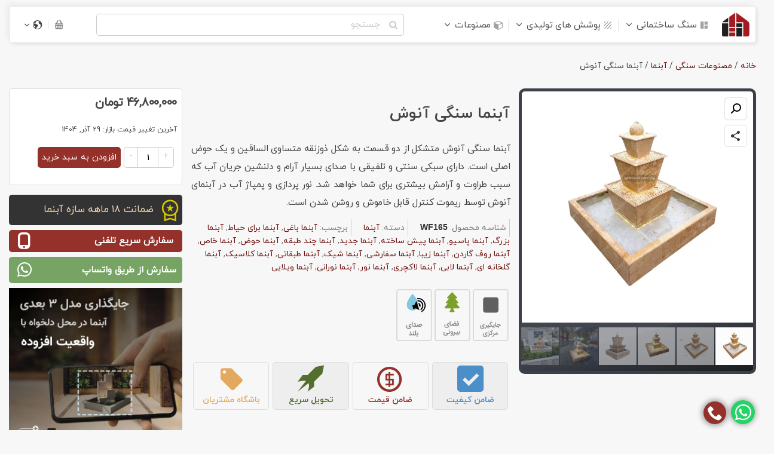

--- FILE ---
content_type: text/html; charset=UTF-8
request_url: https://sangevazin.com/product/anoush-stone-fountain/
body_size: 40454
content:
<!DOCTYPE html><html dir="rtl" lang="fa-IR" prefix="og: https://ogp.me/ns#">
<!--<![endif]--><head><meta charset="UTF-8"><title>
آبنما سنگی آنوش | خرید آبنما خانگی | مصنوعات سنگ وزین</title><link rel="apple-touch-icon" sizes="60x60" href="/apple-touch-icon.png"><link rel="stylesheet" href="https://sangevazin.com/wp-content/themes/sepanta/assets/css/master.fa.min.css?v=3.5.8"  /><meta http-equiv="X-UA-Compatible" content="IE=edge,chrome=1"><meta name="viewport" content="width=device-width, initial-scale=1"><link rel="apple-touch-icon" sizes="180x180" href="/favicon/apple-touch-icon.png"><link rel="icon" type="image/png" sizes="32x32" href="/favicon/favicon-32x32.png"><link rel="icon" type="image/png" sizes="16x16" href="/favicon/favicon-16x16.png"><link rel="mask-icon" href="/favicon/safari-pinned-tab.svg" color="#5bbad5"><meta name="msapplication-TileColor" content="#da532c"><meta name="theme-color" content="#ffffff"><link rel="shortcut icon" href="/favicon/favicon-32x32.png" type="image/x-icon" /> <script laguage="javascript" src="[data-uri]" defer></script> <style>img:is([sizes="auto" i], [sizes^="auto," i]) { contain-intrinsic-size: 3000px 1500px }</style><meta name="description" content="فروش انواع آبنما سنگی آنوش در ابعاد و کیفیت های مختلف، خرید آنلاین آبنمای سنگی - آبنما خانگی و آشنایی با حدود قیمت ، فروشگاه آنلاین سنگ و مصنوعات سنگی"/><meta name="robots" content="follow, index, max-snippet:-1, max-video-preview:-1, max-image-preview:large"/><link rel="canonical" href="https://sangevazin.com/product/anoush-stone-fountain/" /><meta property="og:locale" content="fa_IR" /><meta property="og:type" content="product" /><meta property="og:title" content="آبنما سنگی آنوش | خرید آبنما خانگی | مصنوعات سنگ وزین" /><meta property="og:description" content="فروش انواع آبنما سنگی آنوش در ابعاد و کیفیت های مختلف، خرید آنلاین آبنمای سنگی - آبنما خانگی و آشنایی با حدود قیمت ، فروشگاه آنلاین سنگ و مصنوعات سنگی" /><meta property="og:url" content="https://sangevazin.com/product/anoush-stone-fountain/" /><meta property="og:site_name" content="صنایع سنگ وزین - سنگ ساختمانی و مصنوعات سنگی" /><meta property="og:updated_time" content="2025-12-20T10:35:58+03:30" /><meta property="og:image" content="https://sangevazin.com/wp-content/uploads/2021/10/anoush-vazin-fountain.jpg" /><meta property="og:image:secure_url" content="https://sangevazin.com/wp-content/uploads/2021/10/anoush-vazin-fountain.jpg" /><meta property="og:image:width" content="1200" /><meta property="og:image:height" content="1200" /><meta property="og:image:alt" content="آبنما سنگی آنوش" /><meta property="og:image:type" content="image/jpeg" /><meta property="product:price:amount" content="468000000" /><meta property="product:price:currency" content="IRR" /><meta property="product:availability" content="instock" /><meta name="twitter:card" content="summary_large_image" /><meta name="twitter:title" content="آبنما سنگی آنوش | خرید آبنما خانگی | مصنوعات سنگ وزین" /><meta name="twitter:description" content="فروش انواع آبنما سنگی آنوش در ابعاد و کیفیت های مختلف، خرید آنلاین آبنمای سنگی - آبنما خانگی و آشنایی با حدود قیمت ، فروشگاه آنلاین سنگ و مصنوعات سنگی" /><meta name="twitter:site" content="@sangvazin" /><meta name="twitter:creator" content="@sangvazin" /><meta name="twitter:image" content="https://sangevazin.com/wp-content/uploads/2021/10/anoush-vazin-fountain.jpg" /><meta name="twitter:label1" content="قیمت" /><meta name="twitter:data1" content="۴۶,۸۰۰,۰۰۰&nbsp;تومان" /><meta name="twitter:label2" content="دسترسی" /><meta name="twitter:data2" content="موجود" /><link rel="alternate" type="application/rss+xml" title="صنایع سنگ وزین - سنگ ساختمانی و مصنوعات سنگی &raquo; آبنما سنگی آنوش خوراک دیدگاه‌ها" href="https://sangevazin.com/product/anoush-stone-fountain/feed/" /><link data-optimized="2" rel="stylesheet" href="https://sangevazin.com/wp-content/litespeed/css/d39fd5ab153b635e0f97038bf0990627.css?ver=ee34e" /><style id='classic-theme-styles-inline-css' type='text/css'>/*! This file is auto-generated */
.wp-block-button__link{color:#fff;background-color:#32373c;border-radius:9999px;box-shadow:none;text-decoration:none;padding:calc(.667em + 2px) calc(1.333em + 2px);font-size:1.125em}.wp-block-file__button{background:#32373c;color:#fff;text-decoration:none}</style><style id='global-styles-inline-css' type='text/css'>:root{--wp--preset--aspect-ratio--square: 1;--wp--preset--aspect-ratio--4-3: 4/3;--wp--preset--aspect-ratio--3-4: 3/4;--wp--preset--aspect-ratio--3-2: 3/2;--wp--preset--aspect-ratio--2-3: 2/3;--wp--preset--aspect-ratio--16-9: 16/9;--wp--preset--aspect-ratio--9-16: 9/16;--wp--preset--color--black: #000000;--wp--preset--color--cyan-bluish-gray: #abb8c3;--wp--preset--color--white: #ffffff;--wp--preset--color--pale-pink: #f78da7;--wp--preset--color--vivid-red: #cf2e2e;--wp--preset--color--luminous-vivid-orange: #ff6900;--wp--preset--color--luminous-vivid-amber: #fcb900;--wp--preset--color--light-green-cyan: #7bdcb5;--wp--preset--color--vivid-green-cyan: #00d084;--wp--preset--color--pale-cyan-blue: #8ed1fc;--wp--preset--color--vivid-cyan-blue: #0693e3;--wp--preset--color--vivid-purple: #9b51e0;--wp--preset--gradient--vivid-cyan-blue-to-vivid-purple: linear-gradient(135deg,rgba(6,147,227,1) 0%,rgb(155,81,224) 100%);--wp--preset--gradient--light-green-cyan-to-vivid-green-cyan: linear-gradient(135deg,rgb(122,220,180) 0%,rgb(0,208,130) 100%);--wp--preset--gradient--luminous-vivid-amber-to-luminous-vivid-orange: linear-gradient(135deg,rgba(252,185,0,1) 0%,rgba(255,105,0,1) 100%);--wp--preset--gradient--luminous-vivid-orange-to-vivid-red: linear-gradient(135deg,rgba(255,105,0,1) 0%,rgb(207,46,46) 100%);--wp--preset--gradient--very-light-gray-to-cyan-bluish-gray: linear-gradient(135deg,rgb(238,238,238) 0%,rgb(169,184,195) 100%);--wp--preset--gradient--cool-to-warm-spectrum: linear-gradient(135deg,rgb(74,234,220) 0%,rgb(151,120,209) 20%,rgb(207,42,186) 40%,rgb(238,44,130) 60%,rgb(251,105,98) 80%,rgb(254,248,76) 100%);--wp--preset--gradient--blush-light-purple: linear-gradient(135deg,rgb(255,206,236) 0%,rgb(152,150,240) 100%);--wp--preset--gradient--blush-bordeaux: linear-gradient(135deg,rgb(254,205,165) 0%,rgb(254,45,45) 50%,rgb(107,0,62) 100%);--wp--preset--gradient--luminous-dusk: linear-gradient(135deg,rgb(255,203,112) 0%,rgb(199,81,192) 50%,rgb(65,88,208) 100%);--wp--preset--gradient--pale-ocean: linear-gradient(135deg,rgb(255,245,203) 0%,rgb(182,227,212) 50%,rgb(51,167,181) 100%);--wp--preset--gradient--electric-grass: linear-gradient(135deg,rgb(202,248,128) 0%,rgb(113,206,126) 100%);--wp--preset--gradient--midnight: linear-gradient(135deg,rgb(2,3,129) 0%,rgb(40,116,252) 100%);--wp--preset--font-size--small: 13px;--wp--preset--font-size--medium: 20px;--wp--preset--font-size--large: 36px;--wp--preset--font-size--x-large: 42px;--wp--preset--spacing--20: 0.44rem;--wp--preset--spacing--30: 0.67rem;--wp--preset--spacing--40: 1rem;--wp--preset--spacing--50: 1.5rem;--wp--preset--spacing--60: 2.25rem;--wp--preset--spacing--70: 3.38rem;--wp--preset--spacing--80: 5.06rem;--wp--preset--shadow--natural: 6px 6px 9px rgba(0, 0, 0, 0.2);--wp--preset--shadow--deep: 12px 12px 50px rgba(0, 0, 0, 0.4);--wp--preset--shadow--sharp: 6px 6px 0px rgba(0, 0, 0, 0.2);--wp--preset--shadow--outlined: 6px 6px 0px -3px rgba(255, 255, 255, 1), 6px 6px rgba(0, 0, 0, 1);--wp--preset--shadow--crisp: 6px 6px 0px rgba(0, 0, 0, 1);}:where(.is-layout-flex){gap: 0.5em;}:where(.is-layout-grid){gap: 0.5em;}body .is-layout-flex{display: flex;}.is-layout-flex{flex-wrap: wrap;align-items: center;}.is-layout-flex > :is(*, div){margin: 0;}body .is-layout-grid{display: grid;}.is-layout-grid > :is(*, div){margin: 0;}:where(.wp-block-columns.is-layout-flex){gap: 2em;}:where(.wp-block-columns.is-layout-grid){gap: 2em;}:where(.wp-block-post-template.is-layout-flex){gap: 1.25em;}:where(.wp-block-post-template.is-layout-grid){gap: 1.25em;}.has-black-color{color: var(--wp--preset--color--black) !important;}.has-cyan-bluish-gray-color{color: var(--wp--preset--color--cyan-bluish-gray) !important;}.has-white-color{color: var(--wp--preset--color--white) !important;}.has-pale-pink-color{color: var(--wp--preset--color--pale-pink) !important;}.has-vivid-red-color{color: var(--wp--preset--color--vivid-red) !important;}.has-luminous-vivid-orange-color{color: var(--wp--preset--color--luminous-vivid-orange) !important;}.has-luminous-vivid-amber-color{color: var(--wp--preset--color--luminous-vivid-amber) !important;}.has-light-green-cyan-color{color: var(--wp--preset--color--light-green-cyan) !important;}.has-vivid-green-cyan-color{color: var(--wp--preset--color--vivid-green-cyan) !important;}.has-pale-cyan-blue-color{color: var(--wp--preset--color--pale-cyan-blue) !important;}.has-vivid-cyan-blue-color{color: var(--wp--preset--color--vivid-cyan-blue) !important;}.has-vivid-purple-color{color: var(--wp--preset--color--vivid-purple) !important;}.has-black-background-color{background-color: var(--wp--preset--color--black) !important;}.has-cyan-bluish-gray-background-color{background-color: var(--wp--preset--color--cyan-bluish-gray) !important;}.has-white-background-color{background-color: var(--wp--preset--color--white) !important;}.has-pale-pink-background-color{background-color: var(--wp--preset--color--pale-pink) !important;}.has-vivid-red-background-color{background-color: var(--wp--preset--color--vivid-red) !important;}.has-luminous-vivid-orange-background-color{background-color: var(--wp--preset--color--luminous-vivid-orange) !important;}.has-luminous-vivid-amber-background-color{background-color: var(--wp--preset--color--luminous-vivid-amber) !important;}.has-light-green-cyan-background-color{background-color: var(--wp--preset--color--light-green-cyan) !important;}.has-vivid-green-cyan-background-color{background-color: var(--wp--preset--color--vivid-green-cyan) !important;}.has-pale-cyan-blue-background-color{background-color: var(--wp--preset--color--pale-cyan-blue) !important;}.has-vivid-cyan-blue-background-color{background-color: var(--wp--preset--color--vivid-cyan-blue) !important;}.has-vivid-purple-background-color{background-color: var(--wp--preset--color--vivid-purple) !important;}.has-black-border-color{border-color: var(--wp--preset--color--black) !important;}.has-cyan-bluish-gray-border-color{border-color: var(--wp--preset--color--cyan-bluish-gray) !important;}.has-white-border-color{border-color: var(--wp--preset--color--white) !important;}.has-pale-pink-border-color{border-color: var(--wp--preset--color--pale-pink) !important;}.has-vivid-red-border-color{border-color: var(--wp--preset--color--vivid-red) !important;}.has-luminous-vivid-orange-border-color{border-color: var(--wp--preset--color--luminous-vivid-orange) !important;}.has-luminous-vivid-amber-border-color{border-color: var(--wp--preset--color--luminous-vivid-amber) !important;}.has-light-green-cyan-border-color{border-color: var(--wp--preset--color--light-green-cyan) !important;}.has-vivid-green-cyan-border-color{border-color: var(--wp--preset--color--vivid-green-cyan) !important;}.has-pale-cyan-blue-border-color{border-color: var(--wp--preset--color--pale-cyan-blue) !important;}.has-vivid-cyan-blue-border-color{border-color: var(--wp--preset--color--vivid-cyan-blue) !important;}.has-vivid-purple-border-color{border-color: var(--wp--preset--color--vivid-purple) !important;}.has-vivid-cyan-blue-to-vivid-purple-gradient-background{background: var(--wp--preset--gradient--vivid-cyan-blue-to-vivid-purple) !important;}.has-light-green-cyan-to-vivid-green-cyan-gradient-background{background: var(--wp--preset--gradient--light-green-cyan-to-vivid-green-cyan) !important;}.has-luminous-vivid-amber-to-luminous-vivid-orange-gradient-background{background: var(--wp--preset--gradient--luminous-vivid-amber-to-luminous-vivid-orange) !important;}.has-luminous-vivid-orange-to-vivid-red-gradient-background{background: var(--wp--preset--gradient--luminous-vivid-orange-to-vivid-red) !important;}.has-very-light-gray-to-cyan-bluish-gray-gradient-background{background: var(--wp--preset--gradient--very-light-gray-to-cyan-bluish-gray) !important;}.has-cool-to-warm-spectrum-gradient-background{background: var(--wp--preset--gradient--cool-to-warm-spectrum) !important;}.has-blush-light-purple-gradient-background{background: var(--wp--preset--gradient--blush-light-purple) !important;}.has-blush-bordeaux-gradient-background{background: var(--wp--preset--gradient--blush-bordeaux) !important;}.has-luminous-dusk-gradient-background{background: var(--wp--preset--gradient--luminous-dusk) !important;}.has-pale-ocean-gradient-background{background: var(--wp--preset--gradient--pale-ocean) !important;}.has-electric-grass-gradient-background{background: var(--wp--preset--gradient--electric-grass) !important;}.has-midnight-gradient-background{background: var(--wp--preset--gradient--midnight) !important;}.has-small-font-size{font-size: var(--wp--preset--font-size--small) !important;}.has-medium-font-size{font-size: var(--wp--preset--font-size--medium) !important;}.has-large-font-size{font-size: var(--wp--preset--font-size--large) !important;}.has-x-large-font-size{font-size: var(--wp--preset--font-size--x-large) !important;}
:where(.wp-block-post-template.is-layout-flex){gap: 1.25em;}:where(.wp-block-post-template.is-layout-grid){gap: 1.25em;}
:where(.wp-block-columns.is-layout-flex){gap: 2em;}:where(.wp-block-columns.is-layout-grid){gap: 2em;}
:root :where(.wp-block-pullquote){font-size: 1.5em;line-height: 1.6;}</style><style id='woocommerce-inline-inline-css' type='text/css'>.woocommerce form .form-row .required { visibility: visible; }</style><style id='ez-toc-exclude-toggle-css-inline-css' type='text/css'>#ez-toc-container input[type="checkbox"]:checked + nav, #ez-toc-widget-container input[type="checkbox"]:checked + nav {opacity: 0;max-height: 0;border: none;display: none;}</style><link rel='stylesheet' id='app-css' href='https://sangevazin.com/wp-content/themes/sepanta/assets/css/shop_single.fa.min.css?ver=6.8.3' type='text/css' media='all' /> <script type="text/javascript" src="https://sangevazin.com/wp-content/themes/sepanta/assets/js/jquery.min.js?ver=3.6.0" id="jquery-js"></script> <script type="text/javascript" src="https://sangevazin.com/wp-content/plugins/woocommerce/assets/js/jquery-blockui/jquery.blockUI.min.js?ver=2.7.0-wc.10.4.2" id="wc-jquery-blockui-js" defer="defer" data-wp-strategy="defer"></script> <script type="text/javascript" id="wc-add-to-cart-js-extra" src="[data-uri]" defer></script> <script type="text/javascript" src="https://sangevazin.com/wp-content/plugins/woocommerce/assets/js/zoom/jquery.zoom.min.js?ver=1.7.21-wc.10.4.2" id="wc-zoom-js" defer="defer" data-wp-strategy="defer"></script> <script type="text/javascript" src="https://sangevazin.com/wp-content/plugins/woocommerce/assets/js/flexslider/jquery.flexslider.min.js?ver=2.7.2-wc.10.4.2" id="wc-flexslider-js" defer="defer" data-wp-strategy="defer"></script> <script type="text/javascript" src="https://sangevazin.com/wp-content/plugins/woocommerce/assets/js/photoswipe/photoswipe.min.js?ver=4.1.1-wc.10.4.2" id="wc-photoswipe-js" defer="defer" data-wp-strategy="defer"></script> <script type="text/javascript" src="https://sangevazin.com/wp-content/plugins/woocommerce/assets/js/photoswipe/photoswipe-ui-default.min.js?ver=4.1.1-wc.10.4.2" id="wc-photoswipe-ui-default-js" defer="defer" data-wp-strategy="defer"></script> <script type="text/javascript" id="wc-single-product-js-extra">/*  */
var wc_single_product_params = {"i18n_required_rating_text":"\u062e\u0648\u0627\u0647\u0634\u0645\u0646\u062f\u06cc\u0645 \u06cc\u06a9 \u0631\u062a\u0628\u0647 \u0631\u0627 \u0627\u0646\u062a\u062e\u0627\u0628 \u06a9\u0646\u06cc\u062f","i18n_rating_options":["1 of 5 stars","2 of 5 stars","3 of 5 stars","4 of 5 stars","5 of 5 stars"],"i18n_product_gallery_trigger_text":"View full-screen image gallery","review_rating_required":"yes","flexslider":{"rtl":true,"animation":"slide","smoothHeight":true,"directionNav":false,"controlNav":"thumbnails","slideshow":false,"animationSpeed":500,"animationLoop":false,"allowOneSlide":false},"zoom_enabled":"1","zoom_options":[],"photoswipe_enabled":"1","photoswipe_options":{"shareEl":false,"closeOnScroll":false,"history":false,"hideAnimationDuration":0,"showAnimationDuration":0},"flexslider_enabled":"1"};
/*  */</script> <script type="text/javascript" id="woocommerce-js-extra" src="[data-uri]" defer></script> <script type="text/javascript" src="https://sangevazin.com/wp-content/plugins/woocommerce/assets/js/frontend/woocommerce.min.js?ver=10.4.2" id="woocommerce-js" defer="defer" data-wp-strategy="defer"></script> <script type="text/javascript" src="https://sangevazin.com/wp-content/plugins/woocommerce/assets/js/jquery-tiptip/jquery.tipTip.min.js?ver=10.4.2" id="wc-jquery-tiptip-js" defer="defer" data-wp-strategy="defer"></script> <script type="text/javascript" id="foobox-free-min-js-before" src="[data-uri]" defer></script> <script type="text/javascript" src="https://sangevazin.com/wp-content/plugins/foobox-image-lightbox/free/js/foobox.free.min.js?ver=2.7.25" id="foobox-free-min-js" defer data-deferred="1"></script> <link rel="https://api.w.org/" href="https://sangevazin.com/wp-json/" /><link rel="alternate" title="JSON" type="application/json" href="https://sangevazin.com/wp-json/wp/v2/product/18589" /><link rel="EditURI" type="application/rsd+xml" title="RSD" href="https://sangevazin.com/xmlrpc.php?rsd" /><meta name="generator" content="WordPress 6.8.3" /><meta name="generator" content="WooCommerce 10.4.2" /><link rel='shortlink' href='https://sangevazin.com/?p=18589' /><link rel="alternate" title="oEmbed (JSON)" type="application/json+oembed" href="https://sangevazin.com/wp-json/oembed/1.0/embed?url=https%3A%2F%2Fsangevazin.com%2Fproduct%2Fanoush-stone-fountain%2F" /><link rel="alternate" title="oEmbed (XML)" type="text/xml+oembed" href="https://sangevazin.com/wp-json/oembed/1.0/embed?url=https%3A%2F%2Fsangevazin.com%2Fproduct%2Fanoush-stone-fountain%2F&#038;format=xml" />
<noscript><style>.woocommerce-product-gallery{ opacity: 1 !important; }</style></noscript><style type="text/css" id="filter-everything-inline-css">.wpc-orderby-select{width:100%}.wpc-filters-open-button-container{display:none}.wpc-debug-message{padding:16px;font-size:14px;border:1px dashed #ccc;margin-bottom:20px}.wpc-debug-title{visibility:hidden}.wpc-button-inner,.wpc-chip-content{display:flex;align-items:center}.wpc-icon-html-wrapper{position:relative;margin-right:10px;top:2px}.wpc-icon-html-wrapper span{display:block;height:1px;width:18px;border-radius:3px;background:#2c2d33;margin-bottom:4px;position:relative}span.wpc-icon-line-1:after,span.wpc-icon-line-2:after,span.wpc-icon-line-3:after{content:"";display:block;width:3px;height:3px;border:1px solid #2c2d33;background-color:#fff;position:absolute;top:-2px;box-sizing:content-box}span.wpc-icon-line-3:after{border-radius:50%;left:2px}span.wpc-icon-line-1:after{border-radius:50%;left:5px}span.wpc-icon-line-2:after{border-radius:50%;left:12px}body .wpc-filters-open-button-container a.wpc-filters-open-widget,body .wpc-filters-open-button-container a.wpc-open-close-filters-button{display:inline-block;text-align:left;border:1px solid #2c2d33;border-radius:2px;line-height:1.5;padding:7px 12px;background-color:transparent;color:#2c2d33;box-sizing:border-box;text-decoration:none!important;font-weight:400;transition:none;position:relative}@media screen and (max-width:768px){.wpc_show_bottom_widget .wpc-filters-open-button-container,.wpc_show_open_close_button .wpc-filters-open-button-container{display:block}.wpc_show_bottom_widget .wpc-filters-open-button-container{margin-top:1em;margin-bottom:1em}}</style></head><body class="rtl wp-singular product-template-default single single-product postid-18589 wp-theme-sepanta theme-sepanta woocommerce woocommerce-page woocommerce-no-js" ><div class="clearfix"></div><div class="header-wrapper container"><div class="row" ><div class="col-md-12"><div class="main-menu-section  d-flex"><div id="logo">
<a href="https://sangevazin.com"> </a></div><div id="main_menu"><div id="mobileMenuToggle"><div class="wrapper-mobile-menu d-flex">
<i id="mobileSearchToggleHandler" class="icon-search mdc-button--outlined" aria-hidden="true"></i>
<i id="mobileMenuToggleHandler" class="icon-menu mdc-button__icon" aria-hidden="true"></i></div></div><ul id="nav" class="nav navbar-nav navbar_menu"><li id="menu-item-2970" class="menu-item menu-item-type-taxonomy menu-item-object-product_cat menu-item-has-children menu-item-2970"><a href="https://sangevazin.com/stones/">سنگ ساختمانی</a><ul class="sub-menu"><li id="menu-item-3411" class="menu-item menu-item-type-taxonomy menu-item-object-product_cat menu-item-has-children menu-item-3411"><a href="https://sangevazin.com/stones/">انواع سنگ</a><ul class="sub-menu"><li id="menu-item-3412" class="menu-item menu-item-type-taxonomy menu-item-object-product_cat menu-item-3412"><a href="https://sangevazin.com/stones/travertine/">سنگ تراورتن</a></li><li id="menu-item-3414" class="menu-item menu-item-type-taxonomy menu-item-object-product_cat menu-item-3414"><a href="https://sangevazin.com/stones/granite/">سنگ گرانیت</a></li><li id="menu-item-3415" class="menu-item menu-item-type-taxonomy menu-item-object-product_cat menu-item-3415"><a href="https://sangevazin.com/stones/marmarite/">سنگ مرمریت</a></li><li id="menu-item-38443" class="menu-item menu-item-type-taxonomy menu-item-object-product_cat menu-item-38443"><a href="https://sangevazin.com/stones/onyx-marble/">سنگ مرمر</a></li><li id="menu-item-16956" class="menu-item menu-item-type-taxonomy menu-item-object-product_cat menu-item-16956"><a href="https://sangevazin.com/stones/crystal-marble-stone/">سنگ چینی &#8211; کریستال</a></li><li id="menu-item-25783" class="menu-item menu-item-type-custom menu-item-object-custom menu-item-25783"><a href="https://sangevazin.com/product/basalt-stone/">سنگ بازالت</a></li><li id="menu-item-19089" class="menu-item menu-item-type-taxonomy menu-item-object-product_cat menu-item-19089"><a href="https://sangevazin.com/stones/antique-stone/">سنگ آنتیک</a></li><li id="menu-item-23096" class="menu-item menu-item-type-taxonomy menu-item-object-product_cat menu-item-23096"><a href="https://sangevazin.com/stones/cubic-stone/">سنگ کوبیک</a></li><li id="menu-item-20036" class="menu-item menu-item-type-taxonomy menu-item-object-product_cat menu-item-20036"><a href="https://sangevazin.com/stones/pebble-stone/">قلوه سنگ</a></li><li id="menu-item-23929" class="menu-item menu-item-type-taxonomy menu-item-object-product_cat menu-item-23929"><a href="https://sangevazin.com/stones/slate-stone/">سنگ لاشه</a></li><li id="menu-item-19508" class="menu-item menu-item-type-taxonomy menu-item-object-product_cat menu-item-19508"><a href="https://sangevazin.com/artificial-stone/">سنگ مصنوعی</a></li></ul></li><li id="menu-item-3425" class="menu-item menu-item-type-custom menu-item-object-custom menu-item-has-children menu-item-3425"><a href="#">انواع کاربرد</a><ul class="sub-menu"><li id="menu-item-10727" class="menu-item menu-item-type-post_type menu-item-object-page menu-item-10727"><a href="https://sangevazin.com/frontage-stone/">سنگ نما</a></li><li id="menu-item-21983" class="menu-item menu-item-type-post_type menu-item-object-post menu-item-21983"><a href="https://sangevazin.com/blog/features-roman-classic-building-facades/">نما رومی</a></li><li id="menu-item-12275" class="menu-item menu-item-type-post_type menu-item-object-page menu-item-12275"><a href="https://sangevazin.com/wall-stone/">سنگ دیوار</a></li><li id="menu-item-12274" class="menu-item menu-item-type-post_type menu-item-object-page menu-item-12274"><a href="https://sangevazin.com/stairs-stone/">سنگ پله</a></li><li id="menu-item-12263" class="menu-item menu-item-type-post_type menu-item-object-page menu-item-12263"><a href="https://sangevazin.com/floor-stone/">سنگ کف</a></li><li id="menu-item-24247" class="menu-item menu-item-type-taxonomy menu-item-object-product_cat menu-item-24247"><a href="https://sangevazin.com/slabs/">سنگ اسلب</a></li><li id="menu-item-29101" class="menu-item menu-item-type-post_type menu-item-object-page menu-item-29101"><a href="https://sangevazin.com/stone-tile/">سنگ تایل</a></li><li id="menu-item-38283" class="menu-item menu-item-type-taxonomy menu-item-object-product_cat menu-item-38283"><a href="https://sangevazin.com/stones/threshold/">سنگ آستانه</a></li><li id="menu-item-27419" class="menu-item menu-item-type-post_type menu-item-object-page menu-item-27419"><a href="https://sangevazin.com/book-matched-slab/">سنگ اسلب بوک مچ و فورمچ</a></li><li id="menu-item-13043" class="menu-item menu-item-type-post_type menu-item-object-page menu-item-13043"><a href="https://sangevazin.com/kitchen-countertops/">صفحه / رویه کابینت آشپزخانه</a></li><li id="menu-item-17185" class="menu-item menu-item-type-post_type menu-item-object-page menu-item-17185"><a href="https://sangevazin.com/parking-stone/">سنگ پارکینگ</a></li><li id="menu-item-24136" class="menu-item menu-item-type-taxonomy menu-item-object-product_cat menu-item-24136"><a href="https://sangevazin.com/tombstone/">سنگ قبر</a></li><li id="menu-item-30174" class="menu-item menu-item-type-custom menu-item-object-custom menu-item-30174"><a href="https://sangevazin.com/product/curb-stone/">جدول سنگی</a></li><li id="menu-item-19370" class="menu-item menu-item-type-post_type menu-item-object-page menu-item-19370"><a href="https://sangevazin.com/elevator-cab-floor/">سنگ کف و قاب دور آسانسور</a></li></ul></li></ul></li><li id="menu-item-19504" class="menu-item menu-item-type-taxonomy menu-item-object-product_cat menu-item-has-children menu-item-19504"><a href="https://sangevazin.com/artificial-cladding/">پوشش های تولیدی</a><ul class="sub-menu"><li id="menu-item-19505" class="menu-item menu-item-type-taxonomy menu-item-object-product_cat menu-item-has-children menu-item-19505"><a href="https://sangevazin.com/artificial-cladding/wall-cladding/">دیوار پوش</a><ul class="sub-menu"><li id="menu-item-19506" class="menu-item menu-item-type-taxonomy menu-item-object-product_cat menu-item-19506"><a href="https://sangevazin.com/artificial-cladding/marble-sheet/">ماربل شیت</a></li><li id="menu-item-19670" class="menu-item menu-item-type-taxonomy menu-item-object-product_cat menu-item-19670"><a href="https://sangevazin.com/artificial-cladding/wall-cladding/3d-decorative/">دکوراتیو سه بعدی</a></li><li id="menu-item-19669" class="menu-item menu-item-type-taxonomy menu-item-object-product_cat menu-item-19669"><a href="https://sangevazin.com/artificial-cladding/cement-wall-cladding/">دیوارپوش بتنی</a></li></ul></li><li id="menu-item-19507" class="menu-item menu-item-type-taxonomy menu-item-object-product_cat menu-item-has-children menu-item-19507"><a href="https://sangevazin.com/artificial-cladding/floor-cladding/">کف پوش</a><ul class="sub-menu"><li id="menu-item-19136" class="menu-item menu-item-type-taxonomy menu-item-object-product_cat menu-item-19136"><a href="https://sangevazin.com/artificial-cladding/floor-cladding/wash-beton/">واش بتن</a></li><li id="menu-item-19135" class="menu-item menu-item-type-taxonomy menu-item-object-product_cat menu-item-19135"><a href="https://sangevazin.com/artificial-cladding/floor-cladding/polymer-mosaic/">موزاییک پلیمری</a></li><li id="menu-item-19697" class="menu-item menu-item-type-taxonomy menu-item-object-product_cat menu-item-19697"><a href="https://sangevazin.com/artificial-cladding/cement-floor-cladding/">کفپوش بتنی</a></li></ul></li></ul></li><li id="menu-item-7049" class="menu-item menu-item-type-custom menu-item-object-custom menu-item-has-children menu-item-7049"><a href="#">مصنوعات</a><ul class="sub-menu"><li id="menu-item-3417" class="menu-item menu-item-type-taxonomy menu-item-object-product_cat current-product-ancestor menu-item-has-children menu-item-3417"><a href="https://sangevazin.com/stone-artifacts/">مرتبط به بنا</a><ul class="sub-menu"><li id="menu-item-3418" class="menu-item menu-item-type-taxonomy menu-item-object-product_cat current-product-ancestor current-menu-parent current-product-parent menu-item-3418"><a href="https://sangevazin.com/stone-artifacts/fountain/">آبنما</a></li><li id="menu-item-3419" class="menu-item menu-item-type-taxonomy menu-item-object-product_cat menu-item-3419"><a href="https://sangevazin.com/stone-artifacts/video-door-phone-stand-stone/">پایه آیفون</a></li><li id="menu-item-14701" class="menu-item menu-item-type-taxonomy menu-item-object-product_cat menu-item-14701"><a href="https://sangevazin.com/stone-artifacts/stone-statue/">مجسمه سنگی</a></li><li id="menu-item-8293" class="menu-item menu-item-type-taxonomy menu-item-object-product_cat menu-item-8293"><a href="https://sangevazin.com/stone-artifacts/stonemasonry-craft/">ابزار دیوار و نما</a></li><li id="menu-item-20210" class="menu-item menu-item-type-taxonomy menu-item-object-product_cat menu-item-20210"><a href="https://sangevazin.com/stone-artifacts/stone-baseboard/">قرنیز</a></li><li id="menu-item-11203" class="menu-item menu-item-type-taxonomy menu-item-object-product_cat menu-item-11203"><a href="https://sangevazin.com/stone-artifacts/stone-fireplace/">شومینه، شومینه دکوراتیو</a></li><li id="menu-item-11382" class="menu-item menu-item-type-taxonomy menu-item-object-product_cat menu-item-11382"><a href="https://sangevazin.com/stone-artifacts/barbecue/">باربیکیو</a></li><li id="menu-item-7050" class="menu-item menu-item-type-taxonomy menu-item-object-product_cat menu-item-7050"><a href="https://sangevazin.com/stone-artifacts/stone-inscriptions/">کتیبه سنگی، کتیبه نما</a></li><li id="menu-item-3421" class="menu-item menu-item-type-taxonomy menu-item-object-product_cat menu-item-3421"><a href="https://sangevazin.com/stone-artifacts/wash-stand/">روشویی</a></li><li id="menu-item-32595" class="menu-item menu-item-type-taxonomy menu-item-object-product_cat menu-item-32595"><a href="https://sangevazin.com/stone-artifacts/turkish-hammam-sink/">کاسه حمام ترکی</a></li><li id="menu-item-34162" class="menu-item menu-item-type-taxonomy menu-item-object-product_cat menu-item-34162"><a href="https://sangevazin.com/stone-artifacts/lamp-base/">پایه چراغ</a></li><li id="menu-item-3422" class="menu-item menu-item-type-taxonomy menu-item-object-product_cat menu-item-3422"><a href="https://sangevazin.com/stone-artifacts/stone-handrail/">نرده (صراحی سنگی)</a></li><li id="menu-item-4753" class="menu-item menu-item-type-post_type menu-item-object-page menu-item-4753"><a href="https://sangevazin.com/stone-marquetry/">معرق سنگی (سنگ طرح دار)</a></li></ul></li><li id="menu-item-19499" class="menu-item menu-item-type-custom menu-item-object-custom menu-item-has-children menu-item-19499"><a>سایر</a><ul class="sub-menu"><li id="menu-item-11086" class="menu-item menu-item-type-taxonomy menu-item-object-product_cat menu-item-11086"><a href="https://sangevazin.com/stone-artifacts/stone-carving-wall/">تابلو سنگی ، تابلو سنگ</a></li><li id="menu-item-9283" class="menu-item menu-item-type-taxonomy menu-item-object-product_cat menu-item-has-children menu-item-9283"><a href="https://sangevazin.com/stone-artifacts/stone-table/">میز سنگی</a><ul class="sub-menu"><li id="menu-item-41448" class="menu-item menu-item-type-taxonomy menu-item-object-product_cat menu-item-41448"><a href="https://sangevazin.com/stone-artifacts/stone-table/">میز سنگی</a></li><li id="menu-item-40984" class="menu-item menu-item-type-taxonomy menu-item-object-product_cat menu-item-40984"><a href="https://sangevazin.com/stone-artifacts/stone-table/stone-coffee-table/">میز جلو مبلی</a></li><li id="menu-item-41287" class="menu-item menu-item-type-taxonomy menu-item-object-product_cat menu-item-41287"><a href="https://sangevazin.com/stone-artifacts/stone-table/dining-table/">میز ناهار خوری</a></li><li id="menu-item-42750" class="menu-item menu-item-type-taxonomy menu-item-object-product_cat menu-item-42750"><a href="https://sangevazin.com/stone-artifacts/stone-table/side-stone-table/">میز عسلی</a></li></ul></li><li id="menu-item-19532" class="menu-item menu-item-type-taxonomy menu-item-object-product_cat menu-item-19532"><a href="https://sangevazin.com/stone-artifacts/stone-dishes/">ظروف سنگی</a></li><li id="menu-item-8507" class="menu-item menu-item-type-taxonomy menu-item-object-product_cat menu-item-8507"><a href="https://sangevazin.com/stone-artifacts/wall-clocks/">ساعت سنگی</a></li><li id="menu-item-20027" class="menu-item menu-item-type-taxonomy menu-item-object-product_cat menu-item-20027"><a href="https://sangevazin.com/stone-artifacts/stone-decorative-accessories/">دکوری سنگی</a></li><li id="menu-item-24770" class="menu-item menu-item-type-taxonomy menu-item-object-product_cat menu-item-24770"><a href="https://sangevazin.com/stone-artifacts/agate-stone/">سنگ عقیق</a></li><li id="menu-item-23358" class="menu-item menu-item-type-taxonomy menu-item-object-product_cat menu-item-23358"><a href="https://sangevazin.com/stone-artifacts/sphere/">گوی</a></li><li id="menu-item-11135" class="menu-item menu-item-type-taxonomy menu-item-object-product_cat menu-item-11135"><a href="https://sangevazin.com/stone-artifacts/flower-pot/">گلدان</a></li><li id="menu-item-8299" class="menu-item menu-item-type-taxonomy menu-item-object-product_cat menu-item-8299"><a href="https://sangevazin.com/stone-artifacts/etc/">سایر</a></li></ul></li></ul></li></ul></div><div class="search-form-wrapper d-none d-lg-block"><form role="search" method="get" id="searchform" action="https://sangevazin.com/"><div class="close-wrapper  d-sm-block  d-md-none" id="search_close_handle" >
<i class="icon-cross mdc-text-field__icon"></i></div><div class="input-wrapper">
<i class="icon-search mdc-text-field__icon mdc-text-field__icon--leading"></i>
<input  value="" name="s" placeholder="جستجو" id="s" class="" data-swplive="true" data-swpparentel="#search_form_results" type="search"  aria-labelledby="my-label-id"></div></form><div id="search_form_results"></div></div><div class="menu-action  align-items-center d-flex"><div class="wrapper-cart">
<a href="https://sangevazin.com/cart/"><i class='icon-cart'></i> <span class='badge badge-danger'></span></a></div><div class="switch-lang-wrapper"><span class='icon-earth' onClick='$(".lang-modal").toggleClass("d-none"); '><span class='icon-chevron-right'></span></span><div class='lang-modal d-none'><a title="Switch to en Version" href="https://www.vazinstone.com/"><span class="icon-chevron-left"></span> English</a><a title="Switch to ar Version" href="https://sangevazin.com/ar/"><span class="icon-chevron-left"></span> العربی</a></div></div></div></div></div></div></div><div class="container"></div><div class="container"><div id="primary" class="content-area"><main id="main" class="site-main" role="main"><nav class="woocommerce-breadcrumb" aria-label="Breadcrumb"><a href="https://sangevazin.com">خانه</a>&nbsp;&#47;&nbsp;<a href="https://sangevazin.com/stone-artifacts/">مصنوعات سنگی</a>&nbsp;&#47;&nbsp;<a href="https://sangevazin.com/stone-artifacts/fountain/">آبنما</a>&nbsp;&#47;&nbsp;آبنما سنگی آنوش</nav><div class="woocommerce-notices-wrapper"></div><div id="product-18589" class="row d-flex flex-wrap product type-product post-18589 status-publish first instock product_cat-fountain product_tag-1281 product_tag-1298 product_tag-1304 product_tag-1284 product_tag-1266 product_tag-1267 product_tag-1299 product_tag-1268 product_tag-1280 product_tag-1269 product_tag-1270 product_tag-1303 product_tag-1288 product_tag-1305 product_tag-1277 product_tag-1278 product_tag-1265 product_tag-1292 product_tag-1302 product_tag-1272 product_tag-1273 has-post-thumbnail shipping-taxable purchasable product-type-simple"><div class="col-lg-4 col-md-12 single-product-gallery"><div class="woocommerce-product-gallery woocommerce-product-gallery--with-images woocommerce-product-gallery--columns-4 images" data-columns="4" style="opacity: 0; transition: opacity .25s ease-in-out;"><figure class="woocommerce-product-gallery__wrapper"><div data-thumb="https://sangevazin.com/wp-content/webp-express/webp-images/uploads/2021/10/anoush-vazin-fountain-150x150.jpg.webp" data-thumb-alt="آبنما سنگی آنوش" data-thumb-srcset="https://sangevazin.com/wp-content/webp-express/webp-images/uploads/2021/10/anoush-vazin-fountain-150x150.jpg.webp 150w,  https://sangevazin.com/wp-content/webp-express/webp-images/uploads/2021/10/anoush-vazin-fountain-300x300.jpg.webp 300w,  https://sangevazin.com/wp-content/webp-express/webp-images/uploads/2021/10/anoush-vazin-fountain-1024x1024.jpg.webp 1024w,  https://sangevazin.com/wp-content/webp-express/webp-images/uploads/2021/10/anoush-vazin-fountain-768x768.jpg.webp 768w,  https://sangevazin.com/wp-content/webp-express/webp-images/uploads/2021/10/anoush-vazin-fountain.jpg.webp 1200w"  data-thumb-sizes="(max-width: 100px) 100vw, 100px" class="woocommerce-product-gallery__image"><a href="https://sangevazin.com/wp-content/uploads/2021/10/anoush-vazin-fountain.jpg"><img width="768" height="768" src="https://sangevazin.com/wp-content/webp-express/webp-images/uploads/2021/10/anoush-vazin-fountain-768x768.jpg.webp" class="wp-post-image" alt="آبنما سنگی آنوش" data-caption="sdf" data-src="https://sangevazin.com/wp-content/webp-express/webp-images/uploads/2021/10/anoush-vazin-fountain.jpg.webp" data-large_image="https://sangevazin.com/wp-content/webp-express/webp-images/uploads/2021/10/anoush-vazin-fountain.jpg.webp" data-large_image_width="1200" data-large_image_height="1200" decoding="async" fetchpriority="high" srcset="https://sangevazin.com/wp-content/webp-express/webp-images/uploads/2021/10/anoush-vazin-fountain-768x768.jpg.webp 768w,  https://sangevazin.com/wp-content/webp-express/webp-images/uploads/2021/10/anoush-vazin-fountain-300x300.jpg.webp 300w,  https://sangevazin.com/wp-content/webp-express/webp-images/uploads/2021/10/anoush-vazin-fountain-1024x1024.jpg.webp 1024w,  https://sangevazin.com/wp-content/webp-express/webp-images/uploads/2021/10/anoush-vazin-fountain-150x150.jpg.webp 150w,  https://sangevazin.com/wp-content/webp-express/webp-images/uploads/2021/10/anoush-vazin-fountain.jpg.webp 1200w" sizes="(max-width: 768px) 100vw, 768px" /></a></div><div data-thumb="https://sangevazin.com/wp-content/webp-express/webp-images/uploads/2021/10/anoush-vazin-fountain-dimension-150x150.jpg.webp" data-thumb-alt="ابعاد آبنما سنگی آنوش" data-thumb-srcset="https://sangevazin.com/wp-content/webp-express/webp-images/uploads/2021/10/anoush-vazin-fountain-dimension-150x150.jpg.webp 150w,  https://sangevazin.com/wp-content/webp-express/webp-images/uploads/2021/10/anoush-vazin-fountain-dimension-300x300.jpg.webp 300w,  https://sangevazin.com/wp-content/webp-express/webp-images/uploads/2021/10/anoush-vazin-fountain-dimension-768x768.jpg.webp 768w,  https://sangevazin.com/wp-content/webp-express/webp-images/uploads/2021/10/anoush-vazin-fountain-dimension.jpg.webp 800w"  data-thumb-sizes="(max-width: 100px) 100vw, 100px" class="woocommerce-product-gallery__image"><a href="https://sangevazin.com/wp-content/uploads/2021/10/anoush-vazin-fountain-dimension.jpg"><img width="768" height="768" src="https://sangevazin.com/wp-content/webp-express/webp-images/uploads/2021/10/anoush-vazin-fountain-dimension-768x768.jpg.webp" class="" alt="ابعاد آبنما سنگی آنوش" data-caption="" data-src="https://sangevazin.com/wp-content/webp-express/webp-images/uploads/2021/10/anoush-vazin-fountain-dimension.jpg.webp" data-large_image="https://sangevazin.com/wp-content/webp-express/webp-images/uploads/2021/10/anoush-vazin-fountain-dimension.jpg.webp" data-large_image_width="800" data-large_image_height="800" decoding="async" srcset="https://sangevazin.com/wp-content/webp-express/webp-images/uploads/2021/10/anoush-vazin-fountain-dimension-768x768.jpg.webp 768w,  https://sangevazin.com/wp-content/webp-express/webp-images/uploads/2021/10/anoush-vazin-fountain-dimension-300x300.jpg.webp 300w,  https://sangevazin.com/wp-content/webp-express/webp-images/uploads/2021/10/anoush-vazin-fountain-dimension-150x150.jpg.webp 150w,  https://sangevazin.com/wp-content/webp-express/webp-images/uploads/2021/10/anoush-vazin-fountain-dimension.jpg.webp 800w" sizes="(max-width: 768px) 100vw, 768px" /></a></div><div data-thumb="https://sangevazin.com/wp-content/webp-express/webp-images/uploads/2021/10/anosuh-stone-fountain-150x150.jpg.webp" data-thumb-alt="آبنما سنگی آنوش در شب" data-thumb-srcset="https://sangevazin.com/wp-content/webp-express/webp-images/uploads/2021/10/anosuh-stone-fountain-150x150.jpg.webp 150w,  https://sangevazin.com/wp-content/webp-express/webp-images/uploads/2021/10/anosuh-stone-fountain-300x300.jpg.webp 300w,  https://sangevazin.com/wp-content/webp-express/webp-images/uploads/2021/10/anosuh-stone-fountain-1024x1024.jpg.webp 1024w,  https://sangevazin.com/wp-content/webp-express/webp-images/uploads/2021/10/anosuh-stone-fountain-768x768.jpg.webp 768w,  https://sangevazin.com/wp-content/webp-express/webp-images/uploads/2021/10/anosuh-stone-fountain.jpg.webp 1200w"  data-thumb-sizes="(max-width: 100px) 100vw, 100px" class="woocommerce-product-gallery__image"><a href="https://sangevazin.com/wp-content/uploads/2021/10/anosuh-stone-fountain.jpg"><img width="768" height="768" src="https://sangevazin.com/wp-content/webp-express/webp-images/uploads/2021/10/anosuh-stone-fountain-768x768.jpg.webp" class="" alt="آبنما سنگی آنوش در شب" data-caption="" data-src="https://sangevazin.com/wp-content/webp-express/webp-images/uploads/2021/10/anosuh-stone-fountain.jpg.webp" data-large_image="https://sangevazin.com/wp-content/webp-express/webp-images/uploads/2021/10/anosuh-stone-fountain.jpg.webp" data-large_image_width="1200" data-large_image_height="1200" decoding="async" srcset="https://sangevazin.com/wp-content/webp-express/webp-images/uploads/2021/10/anosuh-stone-fountain-768x768.jpg.webp 768w,  https://sangevazin.com/wp-content/webp-express/webp-images/uploads/2021/10/anosuh-stone-fountain-300x300.jpg.webp 300w,  https://sangevazin.com/wp-content/webp-express/webp-images/uploads/2021/10/anosuh-stone-fountain-1024x1024.jpg.webp 1024w,  https://sangevazin.com/wp-content/webp-express/webp-images/uploads/2021/10/anosuh-stone-fountain-150x150.jpg.webp 150w,  https://sangevazin.com/wp-content/webp-express/webp-images/uploads/2021/10/anosuh-stone-fountain.jpg.webp 1200w" sizes="(max-width: 768px) 100vw, 768px" /></a></div><div data-thumb="https://sangevazin.com/wp-content/webp-express/webp-images/uploads/2021/10/anoush-fountain-1-150x150.jpg.webp" data-thumb-alt="آبنما خانگی دو طبقه آنوش" data-thumb-srcset="https://sangevazin.com/wp-content/webp-express/webp-images/uploads/2021/10/anoush-fountain-1-150x150.jpg.webp 150w,  https://sangevazin.com/wp-content/webp-express/webp-images/uploads/2021/10/anoush-fountain-1-300x300.jpg.webp 300w,  https://sangevazin.com/wp-content/webp-express/webp-images/uploads/2021/10/anoush-fountain-1-768x768.jpg.webp 768w,  https://sangevazin.com/wp-content/webp-express/webp-images/uploads/2021/10/anoush-fountain-1.jpg.webp 900w"  data-thumb-sizes="(max-width: 100px) 100vw, 100px" class="woocommerce-product-gallery__image"><a href="https://sangevazin.com/wp-content/uploads/2021/10/anoush-fountain-1.jpg"><img width="768" height="768" src="https://sangevazin.com/wp-content/webp-express/webp-images/uploads/2021/10/anoush-fountain-1-768x768.jpg.webp" class="" alt="آبنما خانگی دو طبقه آنوش" data-caption="" data-src="https://sangevazin.com/wp-content/webp-express/webp-images/uploads/2021/10/anoush-fountain-1.jpg.webp" data-large_image="https://sangevazin.com/wp-content/webp-express/webp-images/uploads/2021/10/anoush-fountain-1.jpg.webp" data-large_image_width="900" data-large_image_height="900" decoding="async" loading="lazy" srcset="https://sangevazin.com/wp-content/webp-express/webp-images/uploads/2021/10/anoush-fountain-1-768x768.jpg.webp 768w,  https://sangevazin.com/wp-content/webp-express/webp-images/uploads/2021/10/anoush-fountain-1-300x300.jpg.webp 300w,  https://sangevazin.com/wp-content/webp-express/webp-images/uploads/2021/10/anoush-fountain-1-150x150.jpg.webp 150w,  https://sangevazin.com/wp-content/webp-express/webp-images/uploads/2021/10/anoush-fountain-1.jpg.webp 900w" sizes="auto, (max-width: 768px) 100vw, 768px" /></a></div><div data-thumb="https://sangevazin.com/wp-content/webp-express/webp-images/uploads/2021/10/anoush-at-night-fountain-150x150.jpg.webp" data-thumb-alt="قیمت آبنما سنگی آنوش" data-thumb-srcset="https://sangevazin.com/wp-content/webp-express/webp-images/uploads/2021/10/anoush-at-night-fountain-150x150.jpg.webp 150w,  https://sangevazin.com/wp-content/webp-express/webp-images/uploads/2021/10/anoush-at-night-fountain-300x300.jpg.webp 300w,  https://sangevazin.com/wp-content/webp-express/webp-images/uploads/2021/10/anoush-at-night-fountain.jpg.webp 530w"  data-thumb-sizes="(max-width: 100px) 100vw, 100px" class="woocommerce-product-gallery__image"><a href="https://sangevazin.com/wp-content/uploads/2021/10/anoush-at-night-fountain.jpg"><img width="530" height="530" src="https://sangevazin.com/wp-content/webp-express/webp-images/uploads/2021/10/anoush-at-night-fountain.jpg.webp" class="" alt="قیمت آبنما سنگی آنوش" data-caption="" data-src="https://sangevazin.com/wp-content/webp-express/webp-images/uploads/2021/10/anoush-at-night-fountain.jpg.webp" data-large_image="https://sangevazin.com/wp-content/webp-express/webp-images/uploads/2021/10/anoush-at-night-fountain.jpg.webp" data-large_image_width="530" data-large_image_height="530" decoding="async" loading="lazy" srcset="https://sangevazin.com/wp-content/webp-express/webp-images/uploads/2021/10/anoush-at-night-fountain.jpg.webp 530w,  https://sangevazin.com/wp-content/webp-express/webp-images/uploads/2021/10/anoush-at-night-fountain-300x300.jpg.webp 300w,  https://sangevazin.com/wp-content/webp-express/webp-images/uploads/2021/10/anoush-at-night-fountain-150x150.jpg.webp 150w" sizes="auto, (max-width: 530px) 100vw, 530px" /></a></div><div data-thumb="https://sangevazin.com/wp-content/uploads/2021/10/anoush-stone-fountain-150x150.webp" data-thumb-alt="آبنما سنگی آنوش" data-thumb-srcset="https://sangevazin.com/wp-content/uploads/2021/10/anoush-stone-fountain-150x150.webp 150w,   https://sangevazin.com/wp-content/uploads/2021/10/anoush-stone-fountain-300x300.webp 300w,   https://sangevazin.com/wp-content/uploads/2021/10/anoush-stone-fountain-768x768.webp 768w,   https://sangevazin.com/wp-content/uploads/2021/10/anoush-stone-fountain.webp 800w"  data-thumb-sizes="(max-width: 100px) 100vw, 100px" class="woocommerce-product-gallery__image"><a href="https://sangevazin.com/wp-content/uploads/2021/10/anoush-stone-fountain.webp"><img width="768" height="768" src="https://sangevazin.com/wp-content/uploads/2021/10/anoush-stone-fountain-768x768.webp" class="" alt="آبنما سنگی آنوش" data-caption="" data-src="https://sangevazin.com/wp-content/uploads/2021/10/anoush-stone-fountain.webp" data-large_image="https://sangevazin.com/wp-content/uploads/2021/10/anoush-stone-fountain.webp" data-large_image_width="800" data-large_image_height="800" decoding="async" loading="lazy" srcset="https://sangevazin.com/wp-content/uploads/2021/10/anoush-stone-fountain-768x768.webp 768w,   https://sangevazin.com/wp-content/uploads/2021/10/anoush-stone-fountain-300x300.webp 300w,   https://sangevazin.com/wp-content/uploads/2021/10/anoush-stone-fountain-150x150.webp 150w,   https://sangevazin.com/wp-content/uploads/2021/10/anoush-stone-fountain.webp 800w" sizes="auto, (max-width: 768px) 100vw, 768px" /></a></div></figure></div><div class="socials-wrapper"><div class="share">
<i class="icon-share" onclick="$('.socials-wrapper').toggleClass('open')"></i></div><a class="resp-sharing-button__link" rel="nofollow noreferrer" href="whatsapp://send?text=https://sangevazin.com/product/anoush-stone-fountain" data-action="share/whatsapp/share" target="_blank"><div class="resp-sharing-button resp-sharing-button--whatsapp resp-sharing-button--small"><div aria-hidden="true" class="resp-sharing-button__icon resp-sharing-button__icon--solid">
<i class="icon-whatsapp"></i></div></div>
</a>
<a class="resp-sharing-button__link" rel="nofollow noreferrer" href="https://telegram.me/share/url?text=آبنما سنگی آنوش&amp;url=https://sangevazin.com/product/anoush-stone-fountain" target="_blank" aria-label=""><div class="resp-sharing-button resp-sharing-button--facebook resp-sharing-button--small"><div aria-hidden="true" class="resp-sharing-button__icon resp-sharing-button__icon--solid">
<i class="icon-telegram"></i></div></div>
</a><a class="resp-sharing-button__link" rel="nofollow noreferrer" href="https://twitter.com/intent/tweet/?text=آبنما سنگی آنوش&amp;url=https://sangevazin.com/product/anoush-stone-fountain" target="_blank" aria-label=""><div class="resp-sharing-button resp-sharing-button--twitter resp-sharing-button--small"><div aria-hidden="true" class="resp-sharing-button__icon resp-sharing-button__icon--solid">
<i class="icon-twitter"></i></div></div>
</a><a class="resp-sharing-button__link" rel="nofollow noreferrer" href="https://www.linkedin.com/shareArticle?mini=true&amp;url=https://sangevazin.com/product/anoush-stone-fountain&amp;title=آبنما سنگی آنوش&amp;summary=آبنما سنگی آنوش&amp;source=https://sangevazin.com/product/anoush-stone-fountain" target="_blank" aria-label=""><div class="resp-sharing-button resp-sharing-button--linkedin resp-sharing-button--small"><div aria-hidden="true" class="resp-sharing-button__icon resp-sharing-button__icon--solid">
<i class="icon-linkedin"></i></div></div>
</a></div></div><div class="col-lg-5 col-md-7 summary entry-summary p-md-0"><h1 class="product_title entry-title">آبنما سنگی آنوش</h1><div class="woocommerce-product-details__short-description"><p>آبنما سنگی آنوش متشکل از دو قسمت به شکل ذوزنقه متساوی الساقین و یک حوض اصلی است. دارای سبکی سنتی و تلفیقی با صدای بسیار آرام و دلنشین جریان آب که سبب طراوت و آرامش بیشتری برای شما خواهد شد. نور پردازی و پمپاژ آب در آبنمای آنوش توسط ریموت کنترل قابل خاموش و روشن شدن است.</p></div><div class="product_meta">
<span class="sku_wrapper">شناسه محصول: <span class="sku">wf165</span></span>
<span class="posted_in">دسته: <a href="https://sangevazin.com/stone-artifacts/fountain/" rel="tag">آبنما</a></span>
<span class="tagged_as">برچسب: <a href="https://sangevazin.com/product-tag/%d8%a2%d8%a8%d9%86%d9%85%d8%a7-%d8%a8%d8%a7%d8%ba%db%8c/" rel="tag">آبنما باغی</a>, <a href="https://sangevazin.com/product-tag/%d8%a2%d8%a8%d9%86%d9%85%d8%a7-%d8%a8%d8%b1%d8%a7%db%8c-%d8%ad%db%8c%d8%a7%d8%b7/" rel="tag">آبنما برای حیاط</a>, <a href="https://sangevazin.com/product-tag/%d8%a2%d8%a8%d9%86%d9%85%d8%a7-%d8%a8%d8%b2%d8%b1%da%af/" rel="tag">آبنما بزرگ</a>, <a href="https://sangevazin.com/product-tag/%d8%a2%d8%a8%d9%86%d9%85%d8%a7-%d9%be%d8%a7%d8%b3%db%8c%d9%88/" rel="tag">آبنما پاسیو</a>, <a href="https://sangevazin.com/product-tag/%d8%a2%d8%a8%d9%86%d9%85%d8%a7-%d9%be%db%8c%d8%b4-%d8%b3%d8%a7%d8%ae%d8%aa%d9%87/" rel="tag">آبنما پیش ساخته</a>, <a href="https://sangevazin.com/product-tag/%d8%a2%d8%a8%d9%86%d9%85%d8%a7-%d8%ac%d8%af%db%8c%d8%af/" rel="tag">آبنما جدید</a>, <a href="https://sangevazin.com/product-tag/%d8%a2%d8%a8%d9%86%d9%85%d8%a7-%da%86%d9%86%d8%af-%d8%b7%d8%a8%d9%82%d9%87/" rel="tag">آبنما چند طبقه</a>, <a href="https://sangevazin.com/product-tag/%d8%a2%d8%a8%d9%86%d9%85%d8%a7-%d8%ad%d9%88%d8%b6/" rel="tag">آبنما حوض</a>, <a href="https://sangevazin.com/product-tag/%d8%a2%d8%a8%d9%86%d9%85%d8%a7-%d8%ae%d8%a7%d8%b5/" rel="tag">آبنما خاص</a>, <a href="https://sangevazin.com/product-tag/%d8%a2%d8%a8%d9%86%d9%85%d8%a7-%d8%b1%d9%88%d9%81-%da%af%d8%a7%d8%b1%d8%af%d9%86/" rel="tag">آبنما روف گاردن</a>, <a href="https://sangevazin.com/product-tag/%d8%a2%d8%a8%d9%86%d9%85%d8%a7-%d8%b2%db%8c%d8%a8%d8%a7/" rel="tag">آبنما زیبا</a>, <a href="https://sangevazin.com/product-tag/%d8%a2%d8%a8%d9%86%d9%85%d8%a7-%d8%b3%d9%81%d8%a7%d8%b1%d8%b4%db%8c/" rel="tag">آبنما سفارشی</a>, <a href="https://sangevazin.com/product-tag/%d8%a2%d8%a8%d9%86%d9%85%d8%a7-%d8%b4%db%8c%da%a9/" rel="tag">آبنما شیک</a>, <a href="https://sangevazin.com/product-tag/%d8%a2%d8%a8%d9%86%d9%85%d8%a7-%d8%b7%d8%a8%d9%82%d8%a7%d8%aa%db%8c/" rel="tag">آبنما طبقاتی</a>, <a href="https://sangevazin.com/product-tag/%d8%a2%d8%a8%d9%86%d9%85%d8%a7-%da%a9%d9%84%d8%a7%d8%b3%db%8c%da%a9/" rel="tag">آبنما کلاسیک</a>, <a href="https://sangevazin.com/product-tag/%d8%a2%d8%a8%d9%86%d9%85%d8%a7-%da%af%d9%84%d8%ae%d8%a7%d9%86%d9%87-%d8%a7%db%8c/" rel="tag">آبنما گلخانه ای</a>, <a href="https://sangevazin.com/product-tag/%d8%a2%d8%a8%d9%86%d9%85%d8%a7-%d9%84%d8%a7%d8%a8%db%8c/" rel="tag">آبنما لابی</a>, <a href="https://sangevazin.com/product-tag/%d8%a2%d8%a8%d9%86%d9%85%d8%a7-%d9%84%d8%a7%da%a9%da%86%d8%b1%db%8c/" rel="tag">آبنما لاکچری</a>, <a href="https://sangevazin.com/product-tag/%d8%a2%d8%a8%d9%86%d9%85%d8%a7-%d9%86%d9%88%d8%b1/" rel="tag">آبنما نور</a>, <a href="https://sangevazin.com/product-tag/%d8%a2%d8%a8%d9%86%d9%85%d8%a7-%d9%86%d9%88%d8%b1%d8%a7%d9%86%db%8c/" rel="tag">آبنما نورانی</a>, <a href="https://sangevazin.com/product-tag/%d8%a2%d8%a8%d9%86%d9%85%d8%a7-%d9%88%db%8c%d9%84%d8%a7%db%8c%db%8c/" rel="tag">آبنما ویلایی</a></span></div><div class="visual-options my-4">
<img src='https://sangevazin.com/wp-content/webp-express/webp-images/themes/sepanta/assets/images/product-options/pa_fountain-placement-center.png.webp' alt='pa_fountain-placement_center'><img src='https://sangevazin.com/wp-content/webp-express/webp-images/themes/sepanta/assets/images/product-options/pa_space-outdoor.png.webp' alt='pa_space_outdoor'><img src='https://sangevazin.com/wp-content/webp-express/webp-images/themes/sepanta/assets/images/product-options/pa_fountain-volume-loud.png.webp' alt='pa_fountain-volume_loud'></div><div id="minimalAdvantages" ><div class="d-flex justify-content-center" >
<a href="https://sangevazin.com/quality-price-delivery-guaranty/#quality"  class="col-item">
<i class="icon-checkbox-checked"></i>
<span> ضامن کیفیت</span>
</a>
<a href="https://sangevazin.com/quality-price-delivery-guaranty/#price"  class="col-item">
<i class="icon-coin-dollar"></i>
<span>ضامن قیمت</span>
</a>
<a href="https://sangevazin.com/quality-price-delivery-guaranty/#delivery"  class="col-item">
<i class="icon-rocket"></i>
<span>تحویل سریع</span>
</a>
<a class="col-item">
<i class="icon-local_offer"></i>
<span>باشگاه مشتریان</span>
</a></div></div></div><div class="col-lg-3 col-md-5"><div id="price_and_cart" class="d-flex p-2 mb-3 mb-3 justify-content-between align-items-center"><p class="price"><span class="woocommerce-Price-amount amount"><bdi>۴۶,۸۰۰,۰۰۰&nbsp;<span class="woocommerce-Price-currencySymbol">تومان</span></bdi></span></p><div class="last-price-update small">
آخرین تغییر قیمت بازار: 29 آذر, 1404</div><form class="cart" action="https://sangevazin.com/product/anoush-stone-fountain/" method="post" enctype='multipart/form-data'><div class="quantity-wrapper">
<span class="change_qty plus">+</span>
<input type="number" title="Qty"
placeholder=""
id="quantity_69659b5d3a194"
class="input-text qty text"
name="quantity"
inputmode="numeric"
min="1"
max=""
step="1"
value="1">
<span class="change_qty minus">-</span></div>
<button type="submit" name="add-to-cart" value="18589" class="single_add_to_cart_button button alt">افزودن به سبد خرید</button></form></div><div class="guaranty d-flex"><div><img src="https://sangevazin.com/wp-content/themes/sepanta/assets/images/workspace_premium.svg"></div><div class="d-flex align-items-center"><div class="title">
<a href="https://sangevazin.com/fountain-guaranty/"> ضمانت ۱۸ ماهه سازه آبنما</a></div></div></div><div class="callsection" id="call_action_product"><div  class="button-wrapper">
<button class="mdc-button green mdc-button--raised item-button open-call-form" data-id="call_action_product">
<i class="icon-phone" aria-hidden="true" data-icon="call" data-icon-hover="phone_in_talk"></i>
<span class="mdc-button__label">سفارش سریع تلفنی
</span></button><div class="form-wrapper"><form method="post" onSubmit="return false" class="d-flex flex-wrap align-items-end justify-content-center"><div class="col-item text-align-center">
با شماره های زیر تماس بگیرید<div><div style="display:none;content:'msdmsd'">artifact</div><div class="address-icons">
<i class="icon-iphone"></i>
<a href="tel:+989126444597"  class="direction-ltr d-inline-block">+98 912 644 4597</a></div><div class="view-all small my-3"><a href="https://sangevazin.com/contact-us/" target="_blank">مشاهده تمامی شماره ها</a></div></div><div class="w-100 linear-progress-material small d-none"><div class="bar bar1"></div><div class="bar bar2"></div></div></div><div class="w-100"></div><div class="col-item col-input w-100"><div class="extra-text"></div>
<small class="d-inline-block">
<b>در صورت عدم برقراری ارتباط</b>، شماره همراه خود را جهت تماس وارد نمایید.                    </small><div class="main-input"><i class="icon-iphone mdc-text-field__icon"></i>
<input name="phone"  type="text" size="16" placeholder="شماره همراه"  class="phone-input"
required>
<button class="send-button" data-id="call_action_product"  >
<span class="d-flex">
<i class="icon-send  fa-icon" aria-hidden="true"></i>
</span>
</button></div></div></form></div></div></div><div id="order-with-whatsapp" >
<a  class="effect col-12 d-flex" target="_blank" href=" https://web.whatsapp.com/send/?phone=+989126444597&text=سلام. وقت بخیر. من یک درخواست برای این مورد دارم: https://sangevazin.com/product/anoush-stone-fountain" ><i class="icon-whatsapp"></i>  سفارش از طریق واتساپ</a></div><div style="text-align: center;" >
<a href="https://sangevazin.com/3d-reality-fountains">
<img src="https://sangevazin.com/wp-content/themes/sepanta/assets/images/augmented-reality-fountain-fa.webp" width="604" height="581" alt="جایگذاری و مشاهده در فضای شما">
</a></div></div><div class="woocommerce-tabs wc-tabs-wrapper"><ul class="tabs wc-tabs" role="tablist"><li role="presentation" class="description_tab" id="tab-title-description">
<a href="#tab-description" role="tab" aria-controls="tab-description">
توضیحات					</a></li><li role="presentation" class="additional_information_tab" id="tab-title-additional_information">
<a href="#tab-additional_information" role="tab" aria-controls="tab-additional_information">
توضیحات تکمیلی					</a></li></ul><div class="woocommerce-Tabs-panel woocommerce-Tabs-panel--description panel entry-content wc-tab" id="tab-description" role="tabpanel" aria-labelledby="tab-title-description"><p><strong>آبنما سنگی آنوش</strong> متشکل از دو قسمت به شکل ذوزنقه متساوی الساقین و یک حوض اصلی است. جریان آب در این <strong><a href="https://sangevazin.com/stone-artifacts/fountain/" target="_blank" rel="noopener">آبنما سنگی</a>(<a href="https://www.vazinstone.com/stone-products/fountain/" target="_blank" rel="noopener">Stone Fountain</a>)</strong> توسط گوی به قسمت گود اول، سپس دوم و سوم و در آخر به حوض سرریز می گردد. این روند جریان آب، صدای بسیار آرام و دلنشینی را ایجاد میکند که سبب طراوت و آرامش بیشتری برای شما خواهد شد. همچنین برای زیبایی و صدای دلنشین تر میتوانید از<a href="https://sangevazin.com/product/pebble-stone/" target="_blank" rel="noopener"> قلوه سنگ سفید</a> و یا مشکی نیز استفاده کنید.</p><p><a href="https://sangevazin.com/stone-artifacts/fountain/" target="_blank" rel="noopener">آبنما پیش ساخته</a> آنوش را میتوانید به صورت دو طبقه در ابعاد ۹۰ در ۹۰ و ارتفاع ۹۰ سانت نیز سفارش دهید. در گالری محصول نمونه آن را می توانید مشاهده نمایید.</p><h2>مشخصات فیزیکی و ابعادی آبنما سنگی آنوش</h2><ul><li>آبنما سنگی آنوش دارای حوض به ابعاد <strong>۱۲۰</strong> در <strong>۱۲۰</strong> و ارتفاع<strong> ۱۲۰ </strong>سانت است.</li></ul><h2>طراحی و جلوه ظاهری آبنما سنگی آنوش</h2><ul><li>نور پردازی و پمپاژ آب در این <em>آبنما آماده</em> توسط ریموت کنترل قابل خاموش و روشن شدن است.</li><li>آبنما سنگی آنوش دارای پاشش آب کم میباشد.</li></ul><h2>ویژگی های عملکردی آبنما سنگی آنوش</h2><ul><li>این مدل <a href="https://sangevazin.com/stone-artifacts/fountain/#fountain-in-home" target="_blank" rel="noopener">آبنما خانگی</a> انتخاب مناسبی برای فضای داخلی مانند لابی، تراس، پاسیو، و همچنین فضای خارجی مانند حیاط، تراس، پاسیو، باغ و &#8230; خواهد بود.</li><li> نیاز به لوله کشی، تخریب، بنایی و &#8230; با قابلیت جابجایی ندارد.</li></ul><h2>امکان سفارشی سازی</h2><ul><li>لازم به ذکر است که بنا بر درخواست شما هر یک از موار<em>د ابعاد، نوع و رنگ سنگ و ارتفاع</em> قابل تغییر خواهند بود.</li></ul><h2>کاربری آبنمای طبقاتی آنوش</h2><p>آبنما زیبا، شیک و کلاسیک آنوش (<em>هرم برعکس طبقاتی</em>) را میتوان در فضای داخلی و خارجی بنا استفاده کرد که مناسب برای کاربری های زیر میباشد.</p><ul><li><a href="https://sangevazin.com/stone-artifacts/fountain/" target="_blank" rel="noopener">آبنما حیاط</a> برای خانه ها، ساختمان ها و مجتمع ها جهت زیبا سازی محوطه</li><li>آبنما تراس، بالکن، حیاط خلوت، پاسیو های بزرگ</li><li><a href="https://sangevazin.com/stone-artifacts/fountain/#fountain-in-garden" target="_blank" rel="noopener">آبنما ویلایی</a> یا آبنما باغی</li><li><a href="https://sangevazin.com/stone-artifacts/fountain/#fountain-in-lobby" target="_blank" rel="noopener">آبنما لابی</a> برای مجتمع های مسکونی – اداری و تجاری با فضای متناسب</li><li><a href="https://sangevazin.com/blog/rooftop-fountain/" target="_blank" rel="noopener">آبنمای روف گاردن</a> مجتمع های مسکونی</li><li>آبنمای گلخانه</li></ul><div class='d-none'>msdtest</div><h3>شرایط نگهداری و نظافت آبنما سنگی آنوش</h3><ul><li>استفاده از آب با حداقل میزان املاح در آبنما توصیه می شود. آبنما سنگی آنوش از سنگ تراورتن ساخته می‌شود، که از مزایای آن عدم نمایش رسوب املاح آب بر روی سطح آبنماست. با این حال، به منظور افزایش عمر قطعاتی همچون پمپ، چراغ و سیم کشی، توصیه می‌شود از آب بدون املاح استفاده نمایید.</li><li>بهره گیری از کات کبود به مقدار مناسب در آب باعث جلوگیری از رشد جلبک می شود.</li><li>با توجه به اینکه آبنما آنوش غالبا در فضای بیرونی نصب میشود، به صورت هفتگی و یا حداکثر ماهیانه نسبت به تعویض آب و شست و شوی حوض، بدون استفاده از مواد شیمیایی و تنها با ابر و یا برس های نرم اقدام نمایید.</li><li>جدا کردن آبنما از پریز برق در صورت عدم استفاده مداوم، باعث حفظ طول عمر لوازم برقی آن خواهد شد.</li><li>در روزهای بارانی از باز بودن درپوش تخلیه آبنما سنگی آنوش، اطمینان حاصل نمایید.</li><li>در فصول سرد و درصورت نصب <a href="https://sangevazin.com/stone-artifacts/fountain/" target="_blank" rel="noopener">آبنما</a> در فضاهای باز و در مناطق سردسیر، توصیه می‌شود آب آبنما را به طور کامل تخلیه کنید و سطح آن را با یک پارچه برزنتی بپوشانید</li></ul><p>&nbsp;</p><hr /><h2>ویدیو آبنما سنگی آنوش</h2><div class="d-flex flex-wrap col-md-10 col-sm-12 offset-md-1"><div style="width: 400px;" class="wp-video"><!--[if lt IE 9]><script>document.createElement('video');</script><![endif]--><video class="wp-video-shortcode" id="video-18589-1" width="400" height="400" preload="metadata" controls="controls"><source type="video/mp4" src="https://sangevazin.com/wp-content/uploads/2021/10/anosh-stone-fountain.mp4?_=1" /><a href="https://sangevazin.com/wp-content/uploads/2021/10/anosh-stone-fountain.mp4">https://sangevazin.com/wp-content/uploads/2021/10/anosh-stone-fountain.mp4</a></video></div></div><h2>
حمل و ارسال آبنما سنگی آنوش</h2><p>آبنما سنگی آنوش جزو  <strong> آبنما سایز بزرگ</strong> طبقه بندی میشوند. به طور کلی آبنما های سایز کوچک وزنی بین<i> ۵۰ تا ۹۰ کیلوگرم</i> ، آبنما های سایز متوسط <i>۹۰ تا ۱۴۰ کیلوگرم</i> و آبنما سایز بزرگ وزنی بین <i>۱۵۰ تا  ۲۰۰ کیلوگرم</i> دارند. حال بسته به اندازه و وزن و تعداد آبنماهای سفارشی، یکی از راه های زیر برای حمل و نقل انتخاب میگردد.</p><ul><li>
حمل با وانت بار -
حداکثر میزان وزن بار: 600 کیلوگرم</li><li>
حمل با نیسان -
حداکثر میزان وزن بار: 2000 کیلوگرم</li><li>
حمل با خاور -
حداکثر میزان وزن بار: 4000 کیلوگرم</li></ul><hr><section class="product-stone-phisical-spec mt-5"></section><section class="d-flex product-pros-cons mb-3 flex-wrap"></section><a class='mdc-button mdc-button--raised' href='https://sangevazin.com/stone-artifacts/fountain/#r_c' target='_blank'>همه چیز درباره آبنما</a></div><div class="woocommerce-Tabs-panel woocommerce-Tabs-panel--additional_information panel entry-content wc-tab" id="tab-additional_information" role="tabpanel" aria-labelledby="tab-title-additional_information"><table class="woocommerce-product-attributes shop_attributes"><tr class="woocommerce-product-attributes-item woocommerce-product-attributes-item--attribute_pa_color"><th class="woocommerce-product-attributes-item__label">
<i  class="position-relative icon-opacity"></i>
رنگ</th><td class="woocommerce-product-attributes-item__value"><p>کرم</p></td></tr><tr class="woocommerce-product-attributes-item woocommerce-product-attributes-item--attribute_pa_height"><th class="woocommerce-product-attributes-item__label">
<i  class="position-relative icon-height"></i>
ارتفاع</th><td class="woocommerce-product-attributes-item__value"><p>۱۲۰ سانت</p></td></tr><tr class="woocommerce-product-attributes-item woocommerce-product-attributes-item--attribute_pa_pool-dimension"><th class="woocommerce-product-attributes-item__label">
<i  class="position-relative icon-square_foot"></i>
ابعاد حوض</th><td class="woocommerce-product-attributes-item__value"><p>۱۲۰ در ۱۲۰</p></td></tr><tr class="woocommerce-product-attributes-item woocommerce-product-attributes-item--attribute_pa_fountain-size"><th class="woocommerce-product-attributes-item__label">
ابعاد آبنما</th><td class="woocommerce-product-attributes-item__value"><p>بزرگ</p></td></tr><tr class="woocommerce-product-attributes-item woocommerce-product-attributes-item--attribute_pa_remote-control"><th class="woocommerce-product-attributes-item__label">
ریموت کنترل</th><td class="woocommerce-product-attributes-item__value"><p>جریان آب, نورپردازی</p></td></tr><tr class="woocommerce-product-attributes-item woocommerce-product-attributes-item--attribute_pa_fountain-placement"><th class="woocommerce-product-attributes-item__label">
جایگیری آبنما</th><td class="woocommerce-product-attributes-item__value"><p>وسط</p></td></tr><tr class="woocommerce-product-attributes-item woocommerce-product-attributes-item--attribute_pa_space"><th class="woocommerce-product-attributes-item__label">
فضای کاربری</th><td class="woocommerce-product-attributes-item__value"><p>خارجی</p></td></tr><tr class="woocommerce-product-attributes-item woocommerce-product-attributes-item--attribute_pa_fountain-volume"><th class="woocommerce-product-attributes-item__label">
میزان صدای آب</th><td class="woocommerce-product-attributes-item__value"><p><a href="https://sangevazin.com/fountain-volume/loud/" rel="tag">بلند</a></p></td></tr></table></div></div><section class="up-sells upsells products"><h2>شما شاید این را هم دوست داشته باشید</h2><section class="products mdc-card-section columns-4"><div class="col-item"><div class="mdc-card product type-product post-22060 status-publish first instock product_cat-fountain has-post-thumbnail shipping-taxable purchasable product-type-simple">
<a href="https://sangevazin.com/product/milad-fountain/" class="woocommerce-LoopProduct-link woocommerce-loop-product__link"><section class="splide" role="group"><div  class="splide__track"><ul class="splide__list"><li class="splide__slide"><img width="300" height="300" src="https://sangevazin.com/wp-content/webp-express/webp-images/uploads/2022/06/sphere-column-fountain-300x300.jpg.webp" class="attachment-medium size-medium" alt="آبنما کوچک پیش ساخته میلاد - آبنما طرح میلاد" decoding="async" loading="lazy" srcset="https://sangevazin.com/wp-content/webp-express/webp-images/uploads/2022/06/sphere-column-fountain-300x300.jpg.webp 300w,  https://sangevazin.com/wp-content/webp-express/webp-images/uploads/2022/06/sphere-column-fountain-150x150.jpg.webp 150w,  https://sangevazin.com/wp-content/webp-express/webp-images/uploads/2022/06/sphere-column-fountain-768x768.jpg.webp 768w,  https://sangevazin.com/wp-content/webp-express/webp-images/uploads/2022/06/sphere-column-fountain-96x96.jpg.webp 96w,  https://sangevazin.com/wp-content/webp-express/webp-images/uploads/2022/06/sphere-column-fountain.jpg.webp 800w" sizes="auto, (max-width: 300px) 100vw, 300px" /></li><li class="splide__slide"><img width="300" height="300" src="https://sangevazin.com/wp-content/webp-express/webp-images/uploads/2022/06/sphere-column-fountain-dimension-300x300.jpg.webp" class="attachment-medium size-medium" alt="ابعاد آبنما طرح میلاد" decoding="async" loading="lazy" srcset="https://sangevazin.com/wp-content/webp-express/webp-images/uploads/2022/06/sphere-column-fountain-dimension-300x300.jpg.webp 300w,  https://sangevazin.com/wp-content/webp-express/webp-images/uploads/2022/06/sphere-column-fountain-dimension-150x150.jpg.webp 150w,  https://sangevazin.com/wp-content/webp-express/webp-images/uploads/2022/06/sphere-column-fountain-dimension-768x768.jpg.webp 768w,  https://sangevazin.com/wp-content/webp-express/webp-images/uploads/2022/06/sphere-column-fountain-dimension.jpg.webp 800w" sizes="auto, (max-width: 300px) 100vw, 300px" /></li><li class="splide__slide"><img width="300" height="300" src="https://sangevazin.com/wp-content/webp-express/webp-images/uploads/2022/06/milad-fountain-300x300.jpg.webp" class="attachment-medium size-medium" alt="آبنما سنگی حیاطی - باغی میلاد" decoding="async" loading="lazy" srcset="https://sangevazin.com/wp-content/webp-express/webp-images/uploads/2022/06/milad-fountain-300x300.jpg.webp 300w,  https://sangevazin.com/wp-content/webp-express/webp-images/uploads/2022/06/milad-fountain-1024x1024.jpg.webp 1024w,  https://sangevazin.com/wp-content/webp-express/webp-images/uploads/2022/06/milad-fountain-150x150.jpg.webp 150w,  https://sangevazin.com/wp-content/webp-express/webp-images/uploads/2022/06/milad-fountain-768x768.jpg.webp 768w,  https://sangevazin.com/wp-content/webp-express/webp-images/uploads/2022/06/milad-fountain.jpg.webp 1200w" sizes="auto, (max-width: 300px) 100vw, 300px" /></li></ul></div></section><h2 class="woocommerce-loop-product__title">آبنما طرح میلاد</h2></a><div class='mdc-card__actions mdc-card__primary-action'>
<span class="price"><span class="woocommerce-Price-amount amount"><bdi>۳۵,۹۰۰,۰۰۰&nbsp;<span class="woocommerce-Price-currencySymbol">تومان</span></bdi></span></span>
<a href="/product/anoush-stone-fountain/?add-to-cart=22060" data-quantity="1" class="mdc-fab mdc-fab--mini add-card" data-product_id="22060" data-product_sku="wf177" aria-label="افزودن به سبد خرید: &quot;آبنما طرح میلاد&quot;" rel="nofollow" data-success_message="&quot;آبنما طرح میلاد&quot; به سبد خرید شما اضافه شده است"><div class="mdc-fab__ripple"></div> <i class="mdc-fab__icon icon-cart-plus"></i></a></div></div></div><div class="col-item"><div class="mdc-card product type-product post-10768 status-publish instock product_cat-fountain has-post-thumbnail shipping-taxable purchasable product-type-simple">
<a href="https://sangevazin.com/product/shush-fountain/" class="woocommerce-LoopProduct-link woocommerce-loop-product__link"><section class="splide" role="group"><div  class="splide__track"><ul class="splide__list"><li class="splide__slide"><img width="300" height="300" src="https://sangevazin.com/wp-content/webp-express/webp-images/uploads/2020/07/shush-300x300.jpg.webp" class="attachment-medium size-medium" alt="آبنمای سنگی شوش" decoding="async" loading="lazy" srcset="https://sangevazin.com/wp-content/webp-express/webp-images/uploads/2020/07/shush-300x300.jpg.webp 300w,  https://sangevazin.com/wp-content/webp-express/webp-images/uploads/2020/07/shush-150x150.jpg.webp 150w,  https://sangevazin.com/wp-content/webp-express/webp-images/uploads/2020/07/shush-768x768.jpg.webp 768w,  https://sangevazin.com/wp-content/webp-express/webp-images/uploads/2020/07/shush-600x600.jpg.webp 600w,  https://sangevazin.com/wp-content/webp-express/webp-images/uploads/2020/07/shush-100x100.jpg.webp 100w,  https://sangevazin.com/wp-content/webp-express/webp-images/uploads/2020/07/shush.jpg.webp 850w" sizes="auto, (max-width: 300px) 100vw, 300px" /></li><li class="splide__slide"><img width="300" height="300" src="https://sangevazin.com/wp-content/webp-express/webp-images/uploads/2020/07/shush-dimension-300x300.jpg.webp" class="attachment-medium size-medium" alt="ابعاد آبنمای سنگی شوش" decoding="async" loading="lazy" srcset="https://sangevazin.com/wp-content/webp-express/webp-images/uploads/2020/07/shush-dimension-300x300.jpg.webp 300w,  https://sangevazin.com/wp-content/webp-express/webp-images/uploads/2020/07/shush-dimension-150x150.jpg.webp 150w,  https://sangevazin.com/wp-content/webp-express/webp-images/uploads/2020/07/shush-dimension-768x768.jpg.webp 768w,  https://sangevazin.com/wp-content/webp-express/webp-images/uploads/2020/07/shush-dimension.jpg.webp 800w" sizes="auto, (max-width: 300px) 100vw, 300px" /></li><li class="splide__slide"><img width="300" height="300" src="https://sangevazin.com/wp-content/webp-express/webp-images/uploads/2020/07/shush-1-300x300.jpg.webp" class="attachment-medium size-medium" alt="آبنما سنگی شوش" decoding="async" loading="lazy" srcset="https://sangevazin.com/wp-content/webp-express/webp-images/uploads/2020/07/shush-1-300x300.jpg.webp 300w,  https://sangevazin.com/wp-content/webp-express/webp-images/uploads/2020/07/shush-1-150x150.jpg.webp 150w,  https://sangevazin.com/wp-content/webp-express/webp-images/uploads/2020/07/shush-1-600x600.jpg.webp 600w,  https://sangevazin.com/wp-content/webp-express/webp-images/uploads/2020/07/shush-1-100x100.jpg.webp 100w,  https://sangevazin.com/wp-content/webp-express/webp-images/uploads/2020/07/shush-1.jpg.webp 700w" sizes="auto, (max-width: 300px) 100vw, 300px" /></li></ul></div></section><h2 class="woocommerce-loop-product__title">آبنمای سنگی شوش</h2></a><div class='mdc-card__actions mdc-card__primary-action'>
<span class="price"><span class="woocommerce-Price-amount amount"><bdi>۱۷۹,۰۰۰,۰۰۰&nbsp;<span class="woocommerce-Price-currencySymbol">تومان</span></bdi></span></span>
<a href="/product/anoush-stone-fountain/?add-to-cart=10768" data-quantity="1" class="mdc-fab mdc-fab--mini add-card" data-product_id="10768" data-product_sku="wf134" aria-label="افزودن به سبد خرید: &quot;آبنمای سنگی شوش&quot;" rel="nofollow" data-success_message="&quot;آبنمای سنگی شوش&quot; به سبد خرید شما اضافه شده است"><div class="mdc-fab__ripple"></div> <i class="mdc-fab__icon icon-cart-plus"></i></a></div></div></div><div class="col-item"><div class="mdc-card product type-product post-17295 status-publish instock product_cat-fountain has-post-thumbnail shipping-taxable purchasable product-type-simple">
<a href="https://sangevazin.com/product/ghonche-stone-fountain/" class="woocommerce-LoopProduct-link woocommerce-loop-product__link"><section class="splide" role="group"><div  class="splide__track"><ul class="splide__list"><li class="splide__slide"><img width="300" height="300" src="https://sangevazin.com/wp-content/webp-express/webp-images/uploads/2021/05/qonche-fountain-300x300.jpg.webp" class="attachment-medium size-medium" alt="آبنما سنگی غنچه" decoding="async" loading="lazy" srcset="https://sangevazin.com/wp-content/webp-express/webp-images/uploads/2021/05/qonche-fountain-300x300.jpg.webp 300w,  https://sangevazin.com/wp-content/webp-express/webp-images/uploads/2021/05/qonche-fountain-150x150.jpg.webp 150w,  https://sangevazin.com/wp-content/webp-express/webp-images/uploads/2021/05/qonche-fountain-768x768.jpg.webp 768w,  https://sangevazin.com/wp-content/webp-express/webp-images/uploads/2021/05/qonche-fountain.jpg.webp 800w" sizes="auto, (max-width: 300px) 100vw, 300px" /></li><li class="splide__slide"><img width="300" height="300" src="https://sangevazin.com/wp-content/webp-express/webp-images/uploads/2021/05/qonche-fountain-dimension-300x300.jpg.webp" class="attachment-medium size-medium" alt="ابعاد آبنما سنگی غنچه" decoding="async" loading="lazy" srcset="https://sangevazin.com/wp-content/webp-express/webp-images/uploads/2021/05/qonche-fountain-dimension-300x300.jpg.webp 300w,  https://sangevazin.com/wp-content/webp-express/webp-images/uploads/2021/05/qonche-fountain-dimension-150x150.jpg.webp 150w,  https://sangevazin.com/wp-content/webp-express/webp-images/uploads/2021/05/qonche-fountain-dimension-768x768.jpg.webp 768w,  https://sangevazin.com/wp-content/webp-express/webp-images/uploads/2021/05/qonche-fountain-dimension.jpg.webp 800w" sizes="auto, (max-width: 300px) 100vw, 300px" /></li><li class="splide__slide"><img width="300" height="300" src="https://sangevazin.com/wp-content/webp-express/webp-images/uploads/2021/05/qonche-stone-fountain-300x300.jpg.webp" class="attachment-medium size-medium" alt="آبنما سنگی غنچه" decoding="async" loading="lazy" srcset="https://sangevazin.com/wp-content/webp-express/webp-images/uploads/2021/05/qonche-stone-fountain-300x300.jpg.webp 300w,  https://sangevazin.com/wp-content/webp-express/webp-images/uploads/2021/05/qonche-stone-fountain-150x150.jpg.webp 150w,  https://sangevazin.com/wp-content/webp-express/webp-images/uploads/2021/05/qonche-stone-fountain.jpg.webp 484w" sizes="auto, (max-width: 300px) 100vw, 300px" /></li><li class="splide__slide"><img width="300" height="300" src="https://sangevazin.com/wp-content/uploads/2021/05/ghonchefountain-copy-300x300.webp" class="attachment-medium size-medium" alt="عکس آبنما سنگی غنچه" decoding="async" loading="lazy" srcset="https://sangevazin.com/wp-content/uploads/2021/05/ghonchefountain-copy-300x300.webp 300w,   https://sangevazin.com/wp-content/uploads/2021/05/ghonchefountain-copy-150x150.webp 150w,   https://sangevazin.com/wp-content/uploads/2021/05/ghonchefountain-copy-768x768.webp 768w,   https://sangevazin.com/wp-content/uploads/2021/05/ghonchefountain-copy-96x96.webp 96w,   https://sangevazin.com/wp-content/uploads/2021/05/ghonchefountain-copy.webp 944w" sizes="auto, (max-width: 300px) 100vw, 300px" /></li></ul></div></section><h2 class="woocommerce-loop-product__title">آبنما سنگی غنچه</h2></a><div class='mdc-card__actions mdc-card__primary-action'>
<span class="price"><span class="woocommerce-Price-amount amount"><bdi>۱۷,۲۰۰,۰۰۰&nbsp;<span class="woocommerce-Price-currencySymbol">تومان</span></bdi></span></span>
<a href="/product/anoush-stone-fountain/?add-to-cart=17295" data-quantity="1" class="mdc-fab mdc-fab--mini add-card" data-product_id="17295" data-product_sku="wf159" aria-label="افزودن به سبد خرید: &quot;آبنما سنگی غنچه&quot;" rel="nofollow" data-success_message="&quot;آبنما سنگی غنچه&quot; به سبد خرید شما اضافه شده است"><div class="mdc-fab__ripple"></div> <i class="mdc-fab__icon icon-cart-plus"></i></a></div></div></div><div class="col-item"><div class="mdc-card product type-product post-11773 status-publish last instock product_cat-fountain has-post-thumbnail shipping-taxable purchasable product-type-simple">
<a href="https://sangevazin.com/product/spiral-fountain/" class="woocommerce-LoopProduct-link woocommerce-loop-product__link"><section class="splide" role="group"><div  class="splide__track"><ul class="splide__list"><li class="splide__slide"><img width="300" height="300" src="https://sangevazin.com/wp-content/webp-express/webp-images/uploads/2020/08/marpich-fountain-1-300x300.jpg.webp" class="attachment-medium size-medium" alt="آبنما مارپیچ" decoding="async" loading="lazy" srcset="https://sangevazin.com/wp-content/webp-express/webp-images/uploads/2020/08/marpich-fountain-1-300x300.jpg.webp 300w,  https://sangevazin.com/wp-content/webp-express/webp-images/uploads/2020/08/marpich-fountain-1-150x150.jpg.webp 150w,  https://sangevazin.com/wp-content/webp-express/webp-images/uploads/2020/08/marpich-fountain-1-768x768.jpg.webp 768w,  https://sangevazin.com/wp-content/webp-express/webp-images/uploads/2020/08/marpich-fountain-1.jpg.webp 900w" sizes="auto, (max-width: 300px) 100vw, 300px" /></li><li class="splide__slide"><img width="300" height="300" src="https://sangevazin.com/wp-content/webp-express/webp-images/uploads/2020/08/marpich-fountain-1-dimension-300x300.jpg.webp" class="attachment-medium size-medium" alt="ابعاد آبنما مارپیچ" decoding="async" loading="lazy" srcset="https://sangevazin.com/wp-content/webp-express/webp-images/uploads/2020/08/marpich-fountain-1-dimension-300x300.jpg.webp 300w,  https://sangevazin.com/wp-content/webp-express/webp-images/uploads/2020/08/marpich-fountain-1-dimension-150x150.jpg.webp 150w,  https://sangevazin.com/wp-content/webp-express/webp-images/uploads/2020/08/marpich-fountain-1-dimension-768x768.jpg.webp 768w,  https://sangevazin.com/wp-content/webp-express/webp-images/uploads/2020/08/marpich-fountain-1-dimension.jpg.webp 800w" sizes="auto, (max-width: 300px) 100vw, 300px" /></li></ul></div></section><h2 class="woocommerce-loop-product__title">آبنما مارپیچ</h2></a><div class='mdc-card__actions mdc-card__primary-action'>
<span class="price"><span class="woocommerce-Price-amount amount"><bdi>۲۳,۴۰۰,۰۰۰&nbsp;<span class="woocommerce-Price-currencySymbol">تومان</span></bdi></span></span>
<a href="/product/anoush-stone-fountain/?add-to-cart=11773" data-quantity="1" class="mdc-fab mdc-fab--mini add-card" data-product_id="11773" data-product_sku="wf147" aria-label="افزودن به سبد خرید: &quot;آبنما مارپیچ&quot;" rel="nofollow" data-success_message="&quot;آبنما مارپیچ&quot; به سبد خرید شما اضافه شده است"><div class="mdc-fab__ripple"></div> <i class="mdc-fab__icon icon-cart-plus"></i></a></div></div></div><div class="col-item"><div class="mdc-card product type-product post-3096 status-publish first instock product_cat-fountain product_cat-stone-artifacts has-post-thumbnail shipping-taxable purchasable product-type-simple">
<a href="https://sangevazin.com/product/cayan-fountain/" class="woocommerce-LoopProduct-link woocommerce-loop-product__link"><section class="splide" role="group"><div  class="splide__track"><ul class="splide__list"><li class="splide__slide"><img width="300" height="300" src="https://sangevazin.com/wp-content/webp-express/webp-images/uploads/2019/10/cayan-1-300x300.jpg.webp" class="attachment-medium size-medium" alt="آب نمای کایان" decoding="async" loading="lazy" srcset="https://sangevazin.com/wp-content/webp-express/webp-images/uploads/2019/10/cayan-1-300x300.jpg.webp 300w,  https://sangevazin.com/wp-content/webp-express/webp-images/uploads/2019/10/cayan-1-150x150.jpg.webp 150w,  https://sangevazin.com/wp-content/webp-express/webp-images/uploads/2019/10/cayan-1.jpg.webp 600w" sizes="auto, (max-width: 300px) 100vw, 300px" /></li><li class="splide__slide"><img width="300" height="300" src="https://sangevazin.com/wp-content/webp-express/webp-images/uploads/2019/10/cayan-dimension-300x300.jpg.webp" class="attachment-medium size-medium" alt="ابعاد آب نمای سنگی کایان" decoding="async" loading="lazy" srcset="https://sangevazin.com/wp-content/webp-express/webp-images/uploads/2019/10/cayan-dimension-300x300.jpg.webp 300w,  https://sangevazin.com/wp-content/webp-express/webp-images/uploads/2019/10/cayan-dimension-150x150.jpg.webp 150w,  https://sangevazin.com/wp-content/webp-express/webp-images/uploads/2019/10/cayan-dimension-768x768.jpg.webp 768w,  https://sangevazin.com/wp-content/webp-express/webp-images/uploads/2019/10/cayan-dimension.jpg.webp 800w" sizes="auto, (max-width: 300px) 100vw, 300px" /></li><li class="splide__slide"><img width="300" height="300" src="https://sangevazin.com/wp-content/webp-express/webp-images/uploads/2019/10/Cayan-Stone-Fountain-300x300.jpg.webp" class="attachment-medium size-medium" alt="آبنمای سنگی کایان" decoding="async" loading="lazy" srcset="https://sangevazin.com/wp-content/webp-express/webp-images/uploads/2019/10/Cayan-Stone-Fountain-300x300.jpg.webp 300w,  https://sangevazin.com/wp-content/webp-express/webp-images/uploads/2019/10/Cayan-Stone-Fountain-1024x1024.jpg.webp 1024w,  https://sangevazin.com/wp-content/webp-express/webp-images/uploads/2019/10/Cayan-Stone-Fountain-150x150.jpg.webp 150w,  https://sangevazin.com/wp-content/webp-express/webp-images/uploads/2019/10/Cayan-Stone-Fountain-768x768.jpg.webp 768w,  https://sangevazin.com/wp-content/webp-express/webp-images/uploads/2019/10/Cayan-Stone-Fountain-96x96.jpg.webp 96w,  https://sangevazin.com/wp-content/webp-express/webp-images/uploads/2019/10/Cayan-Stone-Fountain.jpg.webp 1080w" sizes="auto, (max-width: 300px) 100vw, 300px" /></li><li class="splide__slide"><img width="300" height="300" src="https://sangevazin.com/wp-content/webp-express/webp-images/uploads/2019/10/Cayan-Stone-Fountain1-300x300.jpg.webp" class="attachment-medium size-medium" alt="ابنما سنگی کایان" decoding="async" loading="lazy" srcset="https://sangevazin.com/wp-content/webp-express/webp-images/uploads/2019/10/Cayan-Stone-Fountain1-300x300.jpg.webp 300w,  https://sangevazin.com/wp-content/webp-express/webp-images/uploads/2019/10/Cayan-Stone-Fountain1-1024x1024.jpg.webp 1024w,  https://sangevazin.com/wp-content/webp-express/webp-images/uploads/2019/10/Cayan-Stone-Fountain1-150x150.jpg.webp 150w,  https://sangevazin.com/wp-content/webp-express/webp-images/uploads/2019/10/Cayan-Stone-Fountain1-768x768.jpg.webp 768w,  https://sangevazin.com/wp-content/webp-express/webp-images/uploads/2019/10/Cayan-Stone-Fountain1-96x96.jpg.webp 96w,  https://sangevazin.com/wp-content/webp-express/webp-images/uploads/2019/10/Cayan-Stone-Fountain1.jpg.webp 1080w" sizes="auto, (max-width: 300px) 100vw, 300px" /></li><li class="splide__slide"><img width="300" height="300" src="https://sangevazin.com/wp-content/webp-express/webp-images/uploads/2019/10/Cayan-Stone-Fountain2-300x300.jpg.webp" class="attachment-medium size-medium" alt="آب نمای سنگی کایان" decoding="async" loading="lazy" srcset="https://sangevazin.com/wp-content/webp-express/webp-images/uploads/2019/10/Cayan-Stone-Fountain2-300x300.jpg.webp 300w,  https://sangevazin.com/wp-content/webp-express/webp-images/uploads/2019/10/Cayan-Stone-Fountain2-1024x1024.jpg.webp 1024w,  https://sangevazin.com/wp-content/webp-express/webp-images/uploads/2019/10/Cayan-Stone-Fountain2-150x150.jpg.webp 150w,  https://sangevazin.com/wp-content/webp-express/webp-images/uploads/2019/10/Cayan-Stone-Fountain2-768x768.jpg.webp 768w,  https://sangevazin.com/wp-content/webp-express/webp-images/uploads/2019/10/Cayan-Stone-Fountain2-96x96.jpg.webp 96w,  https://sangevazin.com/wp-content/webp-express/webp-images/uploads/2019/10/Cayan-Stone-Fountain2.jpg.webp 1080w" sizes="auto, (max-width: 300px) 100vw, 300px" /></li></ul></div></section><h2 class="woocommerce-loop-product__title">آب نمای سنگی کایان</h2></a><div class='mdc-card__actions mdc-card__primary-action'>
<span class="price"><span class="woocommerce-Price-amount amount"><bdi>۳۲,۸۰۰,۰۰۰&nbsp;<span class="woocommerce-Price-currencySymbol">تومان</span></bdi></span></span>
<a href="/product/anoush-stone-fountain/?add-to-cart=3096" data-quantity="1" class="mdc-fab mdc-fab--mini add-card" data-product_id="3096" data-product_sku="wf113" aria-label="افزودن به سبد خرید: &quot;آب نمای سنگی کایان&quot;" rel="nofollow" data-success_message="&quot;آب نمای سنگی کایان&quot; به سبد خرید شما اضافه شده است"><div class="mdc-fab__ripple"></div> <i class="mdc-fab__icon icon-cart-plus"></i></a></div></div></div><div class="col-item"><div class="mdc-card product type-product post-3111 status-publish instock product_cat-fountain product_cat-stone-artifacts has-post-thumbnail shipping-taxable purchasable product-type-simple">
<a href="https://sangevazin.com/product/greenhouse-fountain/" class="woocommerce-LoopProduct-link woocommerce-loop-product__link"><section class="splide" role="group"><div  class="splide__track"><ul class="splide__list"><li class="splide__slide"><img width="300" height="300" src="https://sangevazin.com/wp-content/uploads/2019/10/greenhouse-white-stone-fountain-300x300.webp" class="attachment-medium size-medium" alt="آبنما سنگی گلخانه" decoding="async" loading="lazy" srcset="https://sangevazin.com/wp-content/uploads/2019/10/greenhouse-white-stone-fountain-300x300.webp 300w,   https://sangevazin.com/wp-content/uploads/2019/10/greenhouse-white-stone-fountain-150x150.webp 150w,   https://sangevazin.com/wp-content/uploads/2019/10/greenhouse-white-stone-fountain-768x768.webp 768w,   https://sangevazin.com/wp-content/uploads/2019/10/greenhouse-white-stone-fountain.webp 800w" sizes="auto, (max-width: 300px) 100vw, 300px" /></li><li class="splide__slide"><img width="300" height="300" src="https://sangevazin.com/wp-content/webp-express/webp-images/uploads/2019/10/Square-fountain-300x300.jpg.webp" class="attachment-medium size-medium" alt="اجرا شده آبنما طرح میدان" decoding="async" loading="lazy" srcset="https://sangevazin.com/wp-content/webp-express/webp-images/uploads/2019/10/Square-fountain-300x300.jpg.webp 300w,  https://sangevazin.com/wp-content/webp-express/webp-images/uploads/2019/10/Square-fountain-100x100.jpg.webp 100w,  https://sangevazin.com/wp-content/webp-express/webp-images/uploads/2019/10/Square-fountain-150x150.jpg.webp 150w,  https://sangevazin.com/wp-content/webp-express/webp-images/uploads/2019/10/Square-fountain-600x600.jpg.webp 600w,  https://sangevazin.com/wp-content/webp-express/webp-images/uploads/2019/10/Square-fountain.jpg.webp 621w" sizes="auto, (max-width: 300px) 100vw, 300px" /></li><li class="splide__slide"><img width="300" height="300" src="https://sangevazin.com/wp-content/webp-express/webp-images/uploads/2019/10/meidan-fountain-300x300.jpg.webp" class="attachment-medium size-medium" alt="ابنما سنگی طرح میدان" decoding="async" loading="lazy" srcset="https://sangevazin.com/wp-content/webp-express/webp-images/uploads/2019/10/meidan-fountain-300x300.jpg.webp 300w,  https://sangevazin.com/wp-content/webp-express/webp-images/uploads/2019/10/meidan-fountain-1024x1024.jpg.webp 1024w,  https://sangevazin.com/wp-content/webp-express/webp-images/uploads/2019/10/meidan-fountain-150x150.jpg.webp 150w,  https://sangevazin.com/wp-content/webp-express/webp-images/uploads/2019/10/meidan-fountain-768x768.jpg.webp 768w,  https://sangevazin.com/wp-content/webp-express/webp-images/uploads/2019/10/meidan-fountain-96x96.jpg.webp 96w,  https://sangevazin.com/wp-content/webp-express/webp-images/uploads/2019/10/meidan-fountain.jpg.webp 1080w" sizes="auto, (max-width: 300px) 100vw, 300px" /></li><li class="splide__slide"><img width="300" height="300" src="https://sangevazin.com/wp-content/uploads/2019/10/greenhouse-fountain-2-300x300.webp" class="attachment-medium size-medium" alt="عکس آبنما سنگی گلخانه" decoding="async" loading="lazy" srcset="https://sangevazin.com/wp-content/uploads/2019/10/greenhouse-fountain-2-300x300.webp 300w,   https://sangevazin.com/wp-content/uploads/2019/10/greenhouse-fountain-2-150x150.webp 150w,   https://sangevazin.com/wp-content/uploads/2019/10/greenhouse-fountain-2-768x768.webp 768w,   https://sangevazin.com/wp-content/uploads/2019/10/greenhouse-fountain-2-96x96.webp 96w,   https://sangevazin.com/wp-content/uploads/2019/10/greenhouse-fountain-2.webp 922w" sizes="auto, (max-width: 300px) 100vw, 300px" /></li></ul></div></section><h2 class="woocommerce-loop-product__title">آبنما سنگی گلخانه</h2><span class="fast-deliver">ارسال سریع</span></a><div class='mdc-card__actions mdc-card__primary-action'>
<span class="price"><span class="woocommerce-Price-amount amount"><bdi>۲۲,۰۰۰,۰۰۰&nbsp;<span class="woocommerce-Price-currencySymbol">تومان</span></bdi></span></span>
<a href="/product/anoush-stone-fountain/?add-to-cart=3111" data-quantity="1" class="mdc-fab mdc-fab--mini add-card" data-product_id="3111" data-product_sku="wf115" aria-label="افزودن به سبد خرید: &quot;آبنما سنگی گلخانه&quot;" rel="nofollow" data-success_message="&quot;آبنما سنگی گلخانه&quot; به سبد خرید شما اضافه شده است"><div class="mdc-fab__ripple"></div> <i class="mdc-fab__icon icon-cart-plus"></i></a></div></div></div><div class="col-item"><div class="mdc-card product type-product post-10744 status-publish instock product_cat-fountain has-post-thumbnail shipping-taxable purchasable product-type-simple">
<a href="https://sangevazin.com/product/sonbol-fountain/" class="woocommerce-LoopProduct-link woocommerce-loop-product__link"><section class="splide" role="group"><div  class="splide__track"><ul class="splide__list"><li class="splide__slide"><img width="300" height="300" src="https://sangevazin.com/wp-content/webp-express/webp-images/uploads/2020/07/sonbol-300x300.jpg.webp" class="attachment-medium size-medium" alt="آبنمای سنگی سنبل" decoding="async" loading="lazy" srcset="https://sangevazin.com/wp-content/webp-express/webp-images/uploads/2020/07/sonbol-300x300.jpg.webp 300w,  https://sangevazin.com/wp-content/webp-express/webp-images/uploads/2020/07/sonbol-150x150.jpg.webp 150w,  https://sangevazin.com/wp-content/webp-express/webp-images/uploads/2020/07/sonbol-600x600.jpg.webp 600w,  https://sangevazin.com/wp-content/webp-express/webp-images/uploads/2020/07/sonbol-100x100.jpg.webp 100w,  https://sangevazin.com/wp-content/webp-express/webp-images/uploads/2020/07/sonbol.jpg.webp 700w" sizes="auto, (max-width: 300px) 100vw, 300px" /></li><li class="splide__slide"><img width="300" height="300" src="https://sangevazin.com/wp-content/webp-express/webp-images/uploads/2020/07/sonbol-dimension-300x300.jpg.webp" class="attachment-medium size-medium" alt="ابعاد آبنمای سنگی سنبل" decoding="async" loading="lazy" srcset="https://sangevazin.com/wp-content/webp-express/webp-images/uploads/2020/07/sonbol-dimension-300x300.jpg.webp 300w,  https://sangevazin.com/wp-content/webp-express/webp-images/uploads/2020/07/sonbol-dimension-150x150.jpg.webp 150w,  https://sangevazin.com/wp-content/webp-express/webp-images/uploads/2020/07/sonbol-dimension-768x768.jpg.webp 768w,  https://sangevazin.com/wp-content/webp-express/webp-images/uploads/2020/07/sonbol-dimension.jpg.webp 800w" sizes="auto, (max-width: 300px) 100vw, 300px" /></li><li class="splide__slide"><img width="300" height="300" src="https://sangevazin.com/wp-content/webp-express/webp-images/uploads/2020/07/sonbol2-300x300.jpg.webp" class="attachment-medium size-medium" alt="آبنمای سنگی سنبل" decoding="async" loading="lazy" srcset="https://sangevazin.com/wp-content/webp-express/webp-images/uploads/2020/07/sonbol2-300x300.jpg.webp 300w,  https://sangevazin.com/wp-content/webp-express/webp-images/uploads/2020/07/sonbol2-150x150.jpg.webp 150w,  https://sangevazin.com/wp-content/webp-express/webp-images/uploads/2020/07/sonbol2-600x600.jpg.webp 600w,  https://sangevazin.com/wp-content/webp-express/webp-images/uploads/2020/07/sonbol2-100x100.jpg.webp 100w,  https://sangevazin.com/wp-content/webp-express/webp-images/uploads/2020/07/sonbol2.jpg.webp 700w" sizes="auto, (max-width: 300px) 100vw, 300px" /></li><li class="splide__slide"><img width="300" height="300" src="https://sangevazin.com/wp-content/webp-express/webp-images/uploads/2020/07/sonbol-fountain-300x300.jpg.webp" class="attachment-medium size-medium" alt="آبنمای سنگی سنبل در خانه لوکس و لاکچری" decoding="async" loading="lazy" srcset="https://sangevazin.com/wp-content/webp-express/webp-images/uploads/2020/07/sonbol-fountain-300x300.jpg.webp 300w,  https://sangevazin.com/wp-content/webp-express/webp-images/uploads/2020/07/sonbol-fountain-1024x1024.jpg.webp 1024w,  https://sangevazin.com/wp-content/webp-express/webp-images/uploads/2020/07/sonbol-fountain-150x150.jpg.webp 150w,  https://sangevazin.com/wp-content/webp-express/webp-images/uploads/2020/07/sonbol-fountain-768x768.jpg.webp 768w,  https://sangevazin.com/wp-content/webp-express/webp-images/uploads/2020/07/sonbol-fountain.jpg.webp 1200w" sizes="auto, (max-width: 300px) 100vw, 300px" /></li></ul></div></section><h2 class="woocommerce-loop-product__title">آبنمای سنگی سنبل</h2></a><div class='mdc-card__actions mdc-card__primary-action'>
<span class="price"><span class="woocommerce-Price-amount amount"><bdi>۲۲,۹۰۰,۰۰۰&nbsp;<span class="woocommerce-Price-currencySymbol">تومان</span></bdi></span></span>
<a href="/product/anoush-stone-fountain/?add-to-cart=10744" data-quantity="1" class="mdc-fab mdc-fab--mini add-card" data-product_id="10744" data-product_sku="wf131" aria-label="افزودن به سبد خرید: &quot;آبنمای سنگی سنبل&quot;" rel="nofollow" data-success_message="&quot;آبنمای سنگی سنبل&quot; به سبد خرید شما اضافه شده است"><div class="mdc-fab__ripple"></div> <i class="mdc-fab__icon icon-cart-plus"></i></a></div></div></div></section></section><section class="related products"><h2>محصولات مشابه</h2><section class="products mdc-card-section columns-5"><div class="col-item"><div class="mdc-card product type-product post-3118 status-publish first instock product_cat-fountain has-post-thumbnail shipping-taxable purchasable product-type-simple">
<a href="https://sangevazin.com/product/castle-fountain/" class="woocommerce-LoopProduct-link woocommerce-loop-product__link"><section class="splide" role="group"><div  class="splide__track"><ul class="splide__list"><li class="splide__slide"><img width="300" height="294" src="https://sangevazin.com/wp-content/webp-express/webp-images/uploads/2019/10/castle-300x294.jpg.webp" class="attachment-medium size-medium" alt="آبنمای سنگی قلعه" decoding="async" loading="lazy" srcset="https://sangevazin.com/wp-content/webp-express/webp-images/uploads/2019/10/castle-300x294.jpg.webp 300w,  https://sangevazin.com/wp-content/webp-express/webp-images/uploads/2019/10/castle-768x753.jpg.webp 768w,  https://sangevazin.com/wp-content/webp-express/webp-images/uploads/2019/10/castle-1024x1004.jpg.webp 1024w,  https://sangevazin.com/wp-content/webp-express/webp-images/uploads/2019/10/castle-600x588.jpg.webp 600w,  https://sangevazin.com/wp-content/webp-express/webp-images/uploads/2019/10/castle.jpg.webp 1059w" sizes="auto, (max-width: 300px) 100vw, 300px" /></li><li class="splide__slide"><img width="300" height="300" src="https://sangevazin.com/wp-content/webp-express/webp-images/uploads/2019/10/castle-dimension-300x300.jpg.webp" class="attachment-medium size-medium" alt="ابعاد آبنما سنگی قلعه" decoding="async" loading="lazy" srcset="https://sangevazin.com/wp-content/webp-express/webp-images/uploads/2019/10/castle-dimension-300x300.jpg.webp 300w,  https://sangevazin.com/wp-content/webp-express/webp-images/uploads/2019/10/castle-dimension-150x150.jpg.webp 150w,  https://sangevazin.com/wp-content/webp-express/webp-images/uploads/2019/10/castle-dimension-768x768.jpg.webp 768w,  https://sangevazin.com/wp-content/webp-express/webp-images/uploads/2019/10/castle-dimension.jpg.webp 800w" sizes="auto, (max-width: 300px) 100vw, 300px" /></li><li class="splide__slide"><img width="300" height="300" src="https://sangevazin.com/wp-content/webp-express/webp-images/uploads/2019/10/01-jpg-2-300x300.jpg.webp" class="attachment-medium size-medium" alt="" decoding="async" loading="lazy" srcset="https://sangevazin.com/wp-content/webp-express/webp-images/uploads/2019/10/01-jpg-2-300x300.jpg.webp 300w,  https://sangevazin.com/wp-content/webp-express/webp-images/uploads/2019/10/01-jpg-2-150x150.jpg.webp 150w,  https://sangevazin.com/wp-content/webp-express/webp-images/uploads/2019/10/01-jpg-2-768x771.jpg.webp 768w,  https://sangevazin.com/wp-content/webp-express/webp-images/uploads/2019/10/01-jpg-2-600x602.jpg.webp 600w,  https://sangevazin.com/wp-content/webp-express/webp-images/uploads/2019/10/01-jpg-2-100x100.jpg.webp 100w,  https://sangevazin.com/wp-content/webp-express/webp-images/uploads/2019/10/01-jpg-2.jpg.webp 897w" sizes="auto, (max-width: 300px) 100vw, 300px" /></li><li class="splide__slide"><img width="300" height="300" src="https://sangevazin.com/wp-content/webp-express/webp-images/uploads/2019/10/01-jpg-1-300x300.jpg.webp" class="attachment-medium size-medium" alt="آبنمای سنگی مدل قلعه" decoding="async" loading="lazy" srcset="https://sangevazin.com/wp-content/webp-express/webp-images/uploads/2019/10/01-jpg-1-300x300.jpg.webp 300w,  https://sangevazin.com/wp-content/webp-express/webp-images/uploads/2019/10/01-jpg-1-150x150.jpg.webp 150w,  https://sangevazin.com/wp-content/webp-express/webp-images/uploads/2019/10/01-jpg-1-768x770.jpg.webp 768w,  https://sangevazin.com/wp-content/webp-express/webp-images/uploads/2019/10/01-jpg-1-600x601.jpg.webp 600w,  https://sangevazin.com/wp-content/webp-express/webp-images/uploads/2019/10/01-jpg-1-100x100.jpg.webp 100w,  https://sangevazin.com/wp-content/webp-express/webp-images/uploads/2019/10/01-jpg-1.jpg.webp 898w" sizes="auto, (max-width: 300px) 100vw, 300px" /></li></ul></div></section><h2 class="woocommerce-loop-product__title">آبنما سنگی قلعه</h2></a><div class='mdc-card__actions mdc-card__primary-action'>
<span class="price"><span class="woocommerce-Price-amount amount"><bdi>۱۷,۲۰۰,۰۰۰&nbsp;<span class="woocommerce-Price-currencySymbol">تومان</span></bdi></span></span>
<a href="/product/anoush-stone-fountain/?add-to-cart=3118" data-quantity="1" class="mdc-fab mdc-fab--mini add-card" data-product_id="3118" data-product_sku="wf111" aria-label="افزودن به سبد خرید: &quot;آبنما سنگی قلعه&quot;" rel="nofollow" data-success_message="&quot;آبنما سنگی قلعه&quot; به سبد خرید شما اضافه شده است"><div class="mdc-fab__ripple"></div> <i class="mdc-fab__icon icon-cart-plus"></i></a></div></div></div><div class="col-item"><div class="mdc-card product type-product post-10840 status-publish instock product_cat-fountain product_tag-1298 product_tag-1304 product_tag-1284 product_tag-1266 product_tag-1267 product_tag-1268 product_tag-1280 product_tag-1263 product_tag-1293 product_tag-1285 product_tag-1269 product_tag-1270 product_tag-1303 product_tag-1288 product_tag-1294 product_tag-1277 product_tag-1276 product_tag-1278 product_tag-1265 product_tag-1301 product_tag-1264 product_tag-1302 product_tag-1272 product_tag-1273 has-post-thumbnail shipping-taxable purchasable product-type-simple">
<a href="https://sangevazin.com/product/saina-fountain/" class="woocommerce-LoopProduct-link woocommerce-loop-product__link"><section class="splide" role="group"><div  class="splide__track"><ul class="splide__list"><li class="splide__slide"><img width="300" height="300" src="https://sangevazin.com/wp-content/webp-express/webp-images/uploads/2020/07/inscription-there-level-300x300.jpg.webp" class="attachment-medium size-medium" alt="آبنمای سنگی ساینا" decoding="async" loading="lazy" srcset="https://sangevazin.com/wp-content/webp-express/webp-images/uploads/2020/07/inscription-there-level-300x300.jpg.webp 300w,  https://sangevazin.com/wp-content/webp-express/webp-images/uploads/2020/07/inscription-there-level-150x150.jpg.webp 150w,  https://sangevazin.com/wp-content/webp-express/webp-images/uploads/2020/07/inscription-there-level-768x768.jpg.webp 768w,  https://sangevazin.com/wp-content/webp-express/webp-images/uploads/2020/07/inscription-there-level-600x600.jpg.webp 600w,  https://sangevazin.com/wp-content/webp-express/webp-images/uploads/2020/07/inscription-there-level-100x100.jpg.webp 100w,  https://sangevazin.com/wp-content/webp-express/webp-images/uploads/2020/07/inscription-there-level.jpg.webp 808w" sizes="auto, (max-width: 300px) 100vw, 300px" /></li><li class="splide__slide"><img width="300" height="300" src="https://sangevazin.com/wp-content/webp-express/webp-images/uploads/2020/07/inscription-there-level-dimension-300x300.jpg.webp" class="attachment-medium size-medium" alt="ابعاد آبنمای سنگی ساینا" decoding="async" loading="lazy" srcset="https://sangevazin.com/wp-content/webp-express/webp-images/uploads/2020/07/inscription-there-level-dimension-300x300.jpg.webp 300w,  https://sangevazin.com/wp-content/webp-express/webp-images/uploads/2020/07/inscription-there-level-dimension-150x150.jpg.webp 150w,  https://sangevazin.com/wp-content/webp-express/webp-images/uploads/2020/07/inscription-there-level-dimension-768x768.jpg.webp 768w,  https://sangevazin.com/wp-content/webp-express/webp-images/uploads/2020/07/inscription-there-level-dimension.jpg.webp 800w" sizes="auto, (max-width: 300px) 100vw, 300px" /></li><li class="splide__slide"><img width="300" height="300" src="https://sangevazin.com/wp-content/webp-express/webp-images/uploads/2020/07/saina-fountain1-1-300x300.jpg.webp" class="attachment-medium size-medium" alt="آبنما سنگی ساینا" decoding="async" loading="lazy" srcset="https://sangevazin.com/wp-content/webp-express/webp-images/uploads/2020/07/saina-fountain1-1-300x300.jpg.webp 300w,  https://sangevazin.com/wp-content/webp-express/webp-images/uploads/2020/07/saina-fountain1-1-1024x1024.jpg.webp 1024w,  https://sangevazin.com/wp-content/webp-express/webp-images/uploads/2020/07/saina-fountain1-1-150x150.jpg.webp 150w,  https://sangevazin.com/wp-content/webp-express/webp-images/uploads/2020/07/saina-fountain1-1-768x768.jpg.webp 768w,  https://sangevazin.com/wp-content/webp-express/webp-images/uploads/2020/07/saina-fountain1-1-96x96.jpg.webp 96w,  https://sangevazin.com/wp-content/webp-express/webp-images/uploads/2020/07/saina-fountain1-1.jpg.webp 1080w" sizes="auto, (max-width: 300px) 100vw, 300px" /></li><li class="splide__slide"><img width="300" height="300" src="https://sangevazin.com/wp-content/webp-express/webp-images/uploads/2020/07/saina-fountain-1-300x300.jpg.webp" class="attachment-medium size-medium" alt="آبنما سنگی ساینا" decoding="async" loading="lazy" srcset="https://sangevazin.com/wp-content/webp-express/webp-images/uploads/2020/07/saina-fountain-1-300x300.jpg.webp 300w,  https://sangevazin.com/wp-content/webp-express/webp-images/uploads/2020/07/saina-fountain-1-1024x1024.jpg.webp 1024w,  https://sangevazin.com/wp-content/webp-express/webp-images/uploads/2020/07/saina-fountain-1-150x150.jpg.webp 150w,  https://sangevazin.com/wp-content/webp-express/webp-images/uploads/2020/07/saina-fountain-1-768x768.jpg.webp 768w,  https://sangevazin.com/wp-content/webp-express/webp-images/uploads/2020/07/saina-fountain-1-96x96.jpg.webp 96w,  https://sangevazin.com/wp-content/webp-express/webp-images/uploads/2020/07/saina-fountain-1.jpg.webp 1080w" sizes="auto, (max-width: 300px) 100vw, 300px" /></li><li class="splide__slide"><img width="300" height="300" src="https://sangevazin.com/wp-content/webp-express/webp-images/uploads/2020/07/saina-fountain-300x300.jpg.webp" class="attachment-medium size-medium" alt="عکس آبنمای سنگی ساینا" decoding="async" loading="lazy" srcset="https://sangevazin.com/wp-content/webp-express/webp-images/uploads/2020/07/saina-fountain-300x300.jpg.webp 300w,  https://sangevazin.com/wp-content/webp-express/webp-images/uploads/2020/07/saina-fountain-1024x1024.jpg.webp 1024w,  https://sangevazin.com/wp-content/webp-express/webp-images/uploads/2020/07/saina-fountain-150x150.jpg.webp 150w,  https://sangevazin.com/wp-content/webp-express/webp-images/uploads/2020/07/saina-fountain-768x768.jpg.webp 768w,  https://sangevazin.com/wp-content/webp-express/webp-images/uploads/2020/07/saina-fountain.jpg.webp 1200w" sizes="auto, (max-width: 300px) 100vw, 300px" /></li></ul></div></section><h2 class="woocommerce-loop-product__title">آبنمای سنگی ساینا</h2></a><div class='mdc-card__actions mdc-card__primary-action'>
<span class="price"><span class="woocommerce-Price-amount amount"><bdi>۲۱,۷۰۰,۰۰۰&nbsp;<span class="woocommerce-Price-currencySymbol">تومان</span></bdi></span></span>
<a href="/product/anoush-stone-fountain/?add-to-cart=10840" data-quantity="1" class="mdc-fab mdc-fab--mini add-card" data-product_id="10840" data-product_sku="wf140" aria-label="افزودن به سبد خرید: &quot;آبنمای سنگی ساینا&quot;" rel="nofollow" data-success_message="&quot;آبنمای سنگی ساینا&quot; به سبد خرید شما اضافه شده است"><div class="mdc-fab__ripple"></div> <i class="mdc-fab__icon icon-cart-plus"></i></a></div></div></div><div class="col-item"><div class="mdc-card product type-product post-12591 status-publish instock product_cat-fountain has-post-thumbnail shipping-taxable purchasable product-type-simple">
<a href="https://sangevazin.com/product/dorrin-fountain/" class="woocommerce-LoopProduct-link woocommerce-loop-product__link"><section class="splide" role="group"><div  class="splide__track"><ul class="splide__list"><li class="splide__slide"><img width="300" height="300" src="https://sangevazin.com/wp-content/webp-express/webp-images/uploads/2020/10/dorrin-fountain-300x300.jpg.webp" class="attachment-medium size-medium" alt="آبنمای سنگی درین" decoding="async" loading="lazy" srcset="https://sangevazin.com/wp-content/webp-express/webp-images/uploads/2020/10/dorrin-fountain-300x300.jpg.webp 300w,  https://sangevazin.com/wp-content/webp-express/webp-images/uploads/2020/10/dorrin-fountain-100x100.jpg.webp 100w,  https://sangevazin.com/wp-content/webp-express/webp-images/uploads/2020/10/dorrin-fountain-1024x1024.jpg.webp 1024w,  https://sangevazin.com/wp-content/webp-express/webp-images/uploads/2020/10/dorrin-fountain-150x150.jpg.webp 150w,  https://sangevazin.com/wp-content/webp-express/webp-images/uploads/2020/10/dorrin-fountain-768x768.jpg.webp 768w,  https://sangevazin.com/wp-content/webp-express/webp-images/uploads/2020/10/dorrin-fountain-600x600.jpg.webp 600w,  https://sangevazin.com/wp-content/webp-express/webp-images/uploads/2020/10/dorrin-fountain.jpg.webp 1200w" sizes="auto, (max-width: 300px) 100vw, 300px" /></li><li class="splide__slide"><img width="300" height="300" src="https://sangevazin.com/wp-content/webp-express/webp-images/uploads/2020/10/dorrin-fountain-dimension-300x300.jpg.webp" class="attachment-medium size-medium" alt="ابعاد آبنمای سنگی درین" decoding="async" loading="lazy" srcset="https://sangevazin.com/wp-content/webp-express/webp-images/uploads/2020/10/dorrin-fountain-dimension-300x300.jpg.webp 300w,  https://sangevazin.com/wp-content/webp-express/webp-images/uploads/2020/10/dorrin-fountain-dimension-150x150.jpg.webp 150w,  https://sangevazin.com/wp-content/webp-express/webp-images/uploads/2020/10/dorrin-fountain-dimension.jpg.webp 700w" sizes="auto, (max-width: 300px) 100vw, 300px" /></li></ul></div></section><h2 class="woocommerce-loop-product__title">آبنمای سنگی درین</h2></a><div class='mdc-card__actions mdc-card__primary-action'>
<span class="price"><span class="woocommerce-Price-amount amount"><bdi>۱۷,۲۰۰,۰۰۰&nbsp;<span class="woocommerce-Price-currencySymbol">تومان</span></bdi></span></span>
<a href="/product/anoush-stone-fountain/?add-to-cart=12591" data-quantity="1" class="mdc-fab mdc-fab--mini add-card" data-product_id="12591" data-product_sku="wf151" aria-label="افزودن به سبد خرید: &quot;آبنمای سنگی درین&quot;" rel="nofollow" data-success_message="&quot;آبنمای سنگی درین&quot; به سبد خرید شما اضافه شده است"><div class="mdc-fab__ripple"></div> <i class="mdc-fab__icon icon-cart-plus"></i></a></div></div></div><div class="col-item"><div class="mdc-card product type-product post-10686 status-publish instock product_cat-fountain has-post-thumbnail shipping-taxable purchasable product-type-simple">
<a href="https://sangevazin.com/product/arta-stone-fountain/" class="woocommerce-LoopProduct-link woocommerce-loop-product__link"><section class="splide" role="group"><div  class="splide__track"><ul class="splide__list"><li class="splide__slide"><img width="300" height="300" src="https://sangevazin.com/wp-content/webp-express/webp-images/uploads/2020/06/arta-stone-fountain-300x300.jpg.webp" class="attachment-medium size-medium" alt="آبنمای سنگی آرتا" decoding="async" loading="lazy" srcset="https://sangevazin.com/wp-content/webp-express/webp-images/uploads/2020/06/arta-stone-fountain-300x300.jpg.webp 300w,  https://sangevazin.com/wp-content/webp-express/webp-images/uploads/2020/06/arta-stone-fountain-150x150.jpg.webp 150w,  https://sangevazin.com/wp-content/webp-express/webp-images/uploads/2020/06/arta-stone-fountain-768x768.jpg.webp 768w,  https://sangevazin.com/wp-content/webp-express/webp-images/uploads/2020/06/arta-stone-fountain.jpg.webp 900w" sizes="auto, (max-width: 300px) 100vw, 300px" /></li><li class="splide__slide"><img width="300" height="300" src="https://sangevazin.com/wp-content/webp-express/webp-images/uploads/2020/06/arta-stone-fountain-dimension-300x300.jpg.webp" class="attachment-medium size-medium" alt="ابعاد آبنمای سنگی آرتا" decoding="async" loading="lazy" srcset="https://sangevazin.com/wp-content/webp-express/webp-images/uploads/2020/06/arta-stone-fountain-dimension-300x300.jpg.webp 300w,  https://sangevazin.com/wp-content/webp-express/webp-images/uploads/2020/06/arta-stone-fountain-dimension-150x150.jpg.webp 150w,  https://sangevazin.com/wp-content/webp-express/webp-images/uploads/2020/06/arta-stone-fountain-dimension-768x768.jpg.webp 768w,  https://sangevazin.com/wp-content/webp-express/webp-images/uploads/2020/06/arta-stone-fountain-dimension.jpg.webp 800w" sizes="auto, (max-width: 300px) 100vw, 300px" /></li><li class="splide__slide"><img width="300" height="300" src="https://sangevazin.com/wp-content/uploads/2020/06/arta-stone-fountain-1-copy-300x300.webp" class="attachment-medium size-medium" alt="عکس آبنمای سنگی آرتا" decoding="async" loading="lazy" srcset="https://sangevazin.com/wp-content/uploads/2020/06/arta-stone-fountain-1-copy-300x300.webp 300w,   https://sangevazin.com/wp-content/uploads/2020/06/arta-stone-fountain-1-copy-150x150.webp 150w,   https://sangevazin.com/wp-content/uploads/2020/06/arta-stone-fountain-1-copy-768x768.webp 768w,   https://sangevazin.com/wp-content/uploads/2020/06/arta-stone-fountain-1-copy-96x96.webp 96w,   https://sangevazin.com/wp-content/uploads/2020/06/arta-stone-fountain-1-copy.webp 923w" sizes="auto, (max-width: 300px) 100vw, 300px" /></li><li class="splide__slide"><img width="300" height="300" src="https://sangevazin.com/wp-content/uploads/2020/06/arta-stone-fountain-2-copy-300x300.webp" class="attachment-medium size-medium" alt="عکس آبنمای سنگی آرتا" decoding="async" loading="lazy" srcset="https://sangevazin.com/wp-content/uploads/2020/06/arta-stone-fountain-2-copy-300x300.webp 300w,   https://sangevazin.com/wp-content/uploads/2020/06/arta-stone-fountain-2-copy-150x150.webp 150w,   https://sangevazin.com/wp-content/uploads/2020/06/arta-stone-fountain-2-copy-768x768.webp 768w,   https://sangevazin.com/wp-content/uploads/2020/06/arta-stone-fountain-2-copy-96x96.webp 96w,   https://sangevazin.com/wp-content/uploads/2020/06/arta-stone-fountain-2-copy.webp 923w" sizes="auto, (max-width: 300px) 100vw, 300px" /></li><li class="splide__slide"><img width="300" height="300" src="https://sangevazin.com/wp-content/uploads/2020/06/arta-stone-fountain-1-300x300.webp" class="attachment-medium size-medium" alt="عکس آبنمای سنگی آرتا" decoding="async" loading="lazy" srcset="https://sangevazin.com/wp-content/uploads/2020/06/arta-stone-fountain-1-300x300.webp 300w,   https://sangevazin.com/wp-content/uploads/2020/06/arta-stone-fountain-1-150x150.webp 150w,   https://sangevazin.com/wp-content/uploads/2020/06/arta-stone-fountain-1-768x768.webp 768w,   https://sangevazin.com/wp-content/uploads/2020/06/arta-stone-fountain-1-96x96.webp 96w,   https://sangevazin.com/wp-content/uploads/2020/06/arta-stone-fountain-1.webp 900w" sizes="auto, (max-width: 300px) 100vw, 300px" /></li></ul></div></section><h2 class="woocommerce-loop-product__title">آبنمای سنگی آرتا</h2></a><div class='mdc-card__actions mdc-card__primary-action'>
<span class="price"><span class="woocommerce-Price-amount amount"><bdi>۳۲,۸۰۰,۰۰۰&nbsp;<span class="woocommerce-Price-currencySymbol">تومان</span></bdi></span></span>
<a href="/product/anoush-stone-fountain/?add-to-cart=10686" data-quantity="1" class="mdc-fab mdc-fab--mini add-card" data-product_id="10686" data-product_sku="wf129" aria-label="افزودن به سبد خرید: &quot;آبنمای سنگی آرتا&quot;" rel="nofollow" data-success_message="&quot;آبنمای سنگی آرتا&quot; به سبد خرید شما اضافه شده است"><div class="mdc-fab__ripple"></div> <i class="mdc-fab__icon icon-cart-plus"></i></a></div></div></div><div class="col-item"><div class="mdc-card product type-product post-3113 status-publish last instock product_cat-fountain product_tag-1298 product_tag-1284 product_tag-1266 product_tag-1267 product_tag-1280 product_tag-1263 product_tag-1285 product_tag-1269 product_tag-1270 product_tag-1303 product_tag-1288 product_tag-1294 product_tag-1277 product_tag-1276 product_tag-1278 product_tag-1265 product_tag-1292 product_tag-1301 product_tag-1272 product_tag-1273 has-post-thumbnail shipping-taxable purchasable product-type-simple">
<a href="https://sangevazin.com/product/farvardin-fountain/" class="woocommerce-LoopProduct-link woocommerce-loop-product__link"><section class="splide" role="group"><div  class="splide__track"><ul class="splide__list"><li class="splide__slide"><img width="300" height="294" src="https://sangevazin.com/wp-content/webp-express/webp-images/uploads/2019/10/02-jpg-2-1-300x294.jpg.webp" class="attachment-medium size-medium" alt="آبنمای سنگی فروردین" decoding="async" loading="lazy" srcset="https://sangevazin.com/wp-content/webp-express/webp-images/uploads/2019/10/02-jpg-2-1-300x294.jpg.webp 300w,  https://sangevazin.com/wp-content/webp-express/webp-images/uploads/2019/10/02-jpg-2-1-768x753.jpg.webp 768w,  https://sangevazin.com/wp-content/webp-express/webp-images/uploads/2019/10/02-jpg-2-1-1024x1003.jpg.webp 1024w,  https://sangevazin.com/wp-content/webp-express/webp-images/uploads/2019/10/02-jpg-2-1-600x588.jpg.webp 600w,  https://sangevazin.com/wp-content/webp-express/webp-images/uploads/2019/10/02-jpg-2-1-1200x1176.jpg.webp 1200w,  https://sangevazin.com/wp-content/webp-express/webp-images/uploads/2019/10/02-jpg-2-1.jpg.webp 1298w" sizes="auto, (max-width: 300px) 100vw, 300px" /></li><li class="splide__slide"><img width="300" height="300" src="https://sangevazin.com/wp-content/webp-express/webp-images/uploads/2019/10/farvardin-fountain-300x300.jpg.webp" class="attachment-medium size-medium" alt="ایعاد آبنمای سنگی فروردین" decoding="async" loading="lazy" srcset="https://sangevazin.com/wp-content/webp-express/webp-images/uploads/2019/10/farvardin-fountain-300x300.jpg.webp 300w,  https://sangevazin.com/wp-content/webp-express/webp-images/uploads/2019/10/farvardin-fountain-150x150.jpg.webp 150w,  https://sangevazin.com/wp-content/webp-express/webp-images/uploads/2019/10/farvardin-fountain-768x768.jpg.webp 768w,  https://sangevazin.com/wp-content/webp-express/webp-images/uploads/2019/10/farvardin-fountain.jpg.webp 800w" sizes="auto, (max-width: 300px) 100vw, 300px" /></li><li class="splide__slide"><img width="300" height="300" src="https://sangevazin.com/wp-content/webp-express/webp-images/uploads/2019/10/02-jpg-1-300x300.jpg.webp" class="attachment-medium size-medium" alt="آبنمای دوبل از نمای کناری" decoding="async" loading="lazy" srcset="https://sangevazin.com/wp-content/webp-express/webp-images/uploads/2019/10/02-jpg-1-300x300.jpg.webp 300w,  https://sangevazin.com/wp-content/webp-express/webp-images/uploads/2019/10/02-jpg-1-150x150.jpg.webp 150w,  https://sangevazin.com/wp-content/webp-express/webp-images/uploads/2019/10/02-jpg-1-768x768.jpg.webp 768w,  https://sangevazin.com/wp-content/webp-express/webp-images/uploads/2019/10/02-jpg-1-600x600.jpg.webp 600w,  https://sangevazin.com/wp-content/webp-express/webp-images/uploads/2019/10/02-jpg-1-100x100.jpg.webp 100w,  https://sangevazin.com/wp-content/webp-express/webp-images/uploads/2019/10/02-jpg-1.jpg.webp 900w" sizes="auto, (max-width: 300px) 100vw, 300px" /></li><li class="splide__slide"><img width="300" height="300" src="https://sangevazin.com/wp-content/webp-express/webp-images/uploads/2019/10/02-jpg-2-300x300.jpg.webp" class="attachment-medium size-medium" alt="آب نمای سنگی مدل فروردین" decoding="async" loading="lazy" srcset="https://sangevazin.com/wp-content/webp-express/webp-images/uploads/2019/10/02-jpg-2-300x300.jpg.webp 300w,  https://sangevazin.com/wp-content/webp-express/webp-images/uploads/2019/10/02-jpg-2-150x150.jpg.webp 150w,  https://sangevazin.com/wp-content/webp-express/webp-images/uploads/2019/10/02-jpg-2-768x768.jpg.webp 768w,  https://sangevazin.com/wp-content/webp-express/webp-images/uploads/2019/10/02-jpg-2-600x600.jpg.webp 600w,  https://sangevazin.com/wp-content/webp-express/webp-images/uploads/2019/10/02-jpg-2-100x100.jpg.webp 100w,  https://sangevazin.com/wp-content/webp-express/webp-images/uploads/2019/10/02-jpg-2.jpg.webp 900w" sizes="auto, (max-width: 300px) 100vw, 300px" /></li><li class="splide__slide"><img width="300" height="300" src="https://sangevazin.com/wp-content/uploads/2019/10/farvardin-fountain-300x300.webp" class="attachment-medium size-medium" alt="آبنمای سنگی فروردین" decoding="async" loading="lazy" srcset="https://sangevazin.com/wp-content/uploads/2019/10/farvardin-fountain-300x300.webp 300w,   https://sangevazin.com/wp-content/uploads/2019/10/farvardin-fountain-150x150.webp 150w,   https://sangevazin.com/wp-content/uploads/2019/10/farvardin-fountain-768x768.webp 768w,   https://sangevazin.com/wp-content/uploads/2019/10/farvardin-fountain.webp 800w" sizes="auto, (max-width: 300px) 100vw, 300px" /></li></ul></div></section><h2 class="woocommerce-loop-product__title">آبنمای سنگی فروردین</h2></a><div class='mdc-card__actions mdc-card__primary-action'>
<span class="price"><span class="woocommerce-Price-amount amount"><bdi>۲۷,۸۰۰,۰۰۰&nbsp;<span class="woocommerce-Price-currencySymbol">تومان</span></bdi></span></span>
<a href="/product/anoush-stone-fountain/?add-to-cart=3113" data-quantity="1" class="mdc-fab mdc-fab--mini add-card" data-product_id="3113" data-product_sku="wf110" aria-label="افزودن به سبد خرید: &quot;آبنمای سنگی فروردین&quot;" rel="nofollow" data-success_message="&quot;آبنمای سنگی فروردین&quot; به سبد خرید شما اضافه شده است"><div class="mdc-fab__ripple"></div> <i class="mdc-fab__icon icon-cart-plus"></i></a></div></div></div><div class="col-item"><div class="mdc-card product type-product post-10807 status-publish first instock product_cat-fountain has-post-thumbnail shipping-taxable purchasable product-type-simple">
<a href="https://sangevazin.com/product/aria2-fountain/" class="woocommerce-LoopProduct-link woocommerce-loop-product__link"><section class="splide" role="group"><div  class="splide__track"><ul class="splide__list"><li class="splide__slide"><img width="300" height="300" src="https://sangevazin.com/wp-content/webp-express/webp-images/uploads/2020/07/aria2-300x300.jpg.webp" class="attachment-medium size-medium" alt="آبنمای طبقاتی سنگی آریا ۲" decoding="async" loading="lazy" srcset="https://sangevazin.com/wp-content/webp-express/webp-images/uploads/2020/07/aria2-300x300.jpg.webp 300w,  https://sangevazin.com/wp-content/webp-express/webp-images/uploads/2020/07/aria2-150x150.jpg.webp 150w,  https://sangevazin.com/wp-content/webp-express/webp-images/uploads/2020/07/aria2-768x768.jpg.webp 768w,  https://sangevazin.com/wp-content/webp-express/webp-images/uploads/2020/07/aria2-600x600.jpg.webp 600w,  https://sangevazin.com/wp-content/webp-express/webp-images/uploads/2020/07/aria2-100x100.jpg.webp 100w,  https://sangevazin.com/wp-content/webp-express/webp-images/uploads/2020/07/aria2.jpg.webp 782w" sizes="auto, (max-width: 300px) 100vw, 300px" /></li><li class="splide__slide"><img width="300" height="300" src="https://sangevazin.com/wp-content/webp-express/webp-images/uploads/2020/04/aria2-dimension-300x300.jpg.webp" class="attachment-medium size-medium" alt="ابعاد آبنمای سنگی آریا 2" decoding="async" loading="lazy" srcset="https://sangevazin.com/wp-content/webp-express/webp-images/uploads/2020/04/aria2-dimension-300x300.jpg.webp 300w,  https://sangevazin.com/wp-content/webp-express/webp-images/uploads/2020/04/aria2-dimension-150x150.jpg.webp 150w,  https://sangevazin.com/wp-content/webp-express/webp-images/uploads/2020/04/aria2-dimension-768x768.jpg.webp 768w,  https://sangevazin.com/wp-content/webp-express/webp-images/uploads/2020/04/aria2-dimension.jpg.webp 800w" sizes="auto, (max-width: 300px) 100vw, 300px" /></li></ul></div></section><h2 class="woocommerce-loop-product__title">آبنمای طبقاتی سنگی آریا ۲</h2></a><div class='mdc-card__actions mdc-card__primary-action'>
<span class="price"><span class="woocommerce-Price-amount amount"><bdi>۲۳,۴۰۰,۰۰۰&nbsp;<span class="woocommerce-Price-currencySymbol">تومان</span></bdi></span></span>
<a href="/product/anoush-stone-fountain/?add-to-cart=10807" data-quantity="1" class="mdc-fab mdc-fab--mini add-card" data-product_id="10807" data-product_sku="wf137" aria-label="افزودن به سبد خرید: &quot;آبنمای طبقاتی سنگی آریا ۲&quot;" rel="nofollow" data-success_message="&quot;آبنمای طبقاتی سنگی آریا ۲&quot; به سبد خرید شما اضافه شده است"><div class="mdc-fab__ripple"></div> <i class="mdc-fab__icon icon-cart-plus"></i></a></div></div></div><div class="col-item"><div class="mdc-card product type-product post-2171 status-publish instock product_cat-fountain product_cat-stone-artifacts has-post-thumbnail shipping-taxable purchasable product-type-simple">
<a href="https://sangevazin.com/product/arvin-fountain/" class="woocommerce-LoopProduct-link woocommerce-loop-product__link"><section class="splide" role="group"><div  class="splide__track"><ul class="splide__list"><li class="splide__slide"><img width="300" height="300" src="https://sangevazin.com/wp-content/webp-express/webp-images/uploads/2019/10/vazin-18-300x300.jpg.webp" class="attachment-medium size-medium" alt="آبنما سنگی آروین" decoding="async" loading="lazy" srcset="https://sangevazin.com/wp-content/webp-express/webp-images/uploads/2019/10/vazin-18-300x300.jpg.webp 300w,  https://sangevazin.com/wp-content/webp-express/webp-images/uploads/2019/10/vazin-18-150x150.jpg.webp 150w,  https://sangevazin.com/wp-content/webp-express/webp-images/uploads/2019/10/vazin-18-768x768.jpg.webp 768w,  https://sangevazin.com/wp-content/webp-express/webp-images/uploads/2019/10/vazin-18-1024x1024.jpg.webp 1024w,  https://sangevazin.com/wp-content/webp-express/webp-images/uploads/2019/10/vazin-18-600x600.jpg.webp 600w,  https://sangevazin.com/wp-content/webp-express/webp-images/uploads/2019/10/vazin-18-100x100.jpg.webp 100w,  https://sangevazin.com/wp-content/webp-express/webp-images/uploads/2019/10/vazin-18.jpg.webp 1712w" sizes="auto, (max-width: 300px) 100vw, 300px" /></li><li class="splide__slide"><img width="300" height="300" src="https://sangevazin.com/wp-content/webp-express/webp-images/uploads/2019/10/vazin-18-dimension-300x300.jpg.webp" class="attachment-medium size-medium" alt="ابعاد آبنما سنگی آروین" decoding="async" loading="lazy" srcset="https://sangevazin.com/wp-content/webp-express/webp-images/uploads/2019/10/vazin-18-dimension-300x300.jpg.webp 300w,  https://sangevazin.com/wp-content/webp-express/webp-images/uploads/2019/10/vazin-18-dimension-150x150.jpg.webp 150w,  https://sangevazin.com/wp-content/webp-express/webp-images/uploads/2019/10/vazin-18-dimension-768x768.jpg.webp 768w,  https://sangevazin.com/wp-content/webp-express/webp-images/uploads/2019/10/vazin-18-dimension.jpg.webp 800w" sizes="auto, (max-width: 300px) 100vw, 300px" /></li></ul></div></section><h2 class="woocommerce-loop-product__title">آبنما سنگی آروین</h2></a><div class='mdc-card__actions mdc-card__primary-action'>
<span class="price"><span class="woocommerce-Price-amount amount"><bdi>۳۹,۰۰۰,۰۰۰&nbsp;<span class="woocommerce-Price-currencySymbol">تومان</span></bdi></span></span>
<a href="/product/anoush-stone-fountain/?add-to-cart=2171" data-quantity="1" class="mdc-fab mdc-fab--mini add-card" data-product_id="2171" data-product_sku="wf102" aria-label="افزودن به سبد خرید: &quot;آبنما سنگی آروین&quot;" rel="nofollow" data-success_message="&quot;آبنما سنگی آروین&quot; به سبد خرید شما اضافه شده است"><div class="mdc-fab__ripple"></div> <i class="mdc-fab__icon icon-cart-plus"></i></a></div></div></div><div class="col-item"><div class="mdc-card product type-product post-3117 status-publish instock product_cat-fountain has-post-thumbnail shipping-taxable purchasable product-type-simple">
<a href="https://sangevazin.com/product/forouzan-fountain/" class="woocommerce-LoopProduct-link woocommerce-loop-product__link"><section class="splide" role="group"><div  class="splide__track"><ul class="splide__list"><li class="splide__slide"><img width="300" height="300" src="https://sangevazin.com/wp-content/webp-express/webp-images/uploads/2019/10/forouzan-fountain-300x300.jpg.webp" class="attachment-medium size-medium" alt="آب نمای سنگی فروزان" decoding="async" loading="lazy" srcset="https://sangevazin.com/wp-content/webp-express/webp-images/uploads/2019/10/forouzan-fountain-300x300.jpg.webp 300w,  https://sangevazin.com/wp-content/webp-express/webp-images/uploads/2019/10/forouzan-fountain-1024x1024.jpg.webp 1024w,  https://sangevazin.com/wp-content/webp-express/webp-images/uploads/2019/10/forouzan-fountain-150x150.jpg.webp 150w,  https://sangevazin.com/wp-content/webp-express/webp-images/uploads/2019/10/forouzan-fountain-768x768.jpg.webp 768w,  https://sangevazin.com/wp-content/webp-express/webp-images/uploads/2019/10/forouzan-fountain.jpg.webp 1200w" sizes="auto, (max-width: 300px) 100vw, 300px" /></li><li class="splide__slide"><img width="300" height="300" src="https://sangevazin.com/wp-content/webp-express/webp-images/uploads/2019/10/farzan-dimension-300x300.jpg.webp" class="attachment-medium size-medium" alt="ابعاد آب نمای سنگی فروزان" decoding="async" loading="lazy" srcset="https://sangevazin.com/wp-content/webp-express/webp-images/uploads/2019/10/farzan-dimension-300x300.jpg.webp 300w,  https://sangevazin.com/wp-content/webp-express/webp-images/uploads/2019/10/farzan-dimension-150x150.jpg.webp 150w,  https://sangevazin.com/wp-content/webp-express/webp-images/uploads/2019/10/farzan-dimension-768x768.jpg.webp 768w,  https://sangevazin.com/wp-content/webp-express/webp-images/uploads/2019/10/farzan-dimension.jpg.webp 800w" sizes="auto, (max-width: 300px) 100vw, 300px" /></li><li class="splide__slide"><img width="300" height="300" src="https://sangevazin.com/wp-content/webp-express/webp-images/uploads/2019/10/forouzan-fountain1-300x300.jpg.webp" class="attachment-medium size-medium" alt="آب نمای سنگی فروزان" decoding="async" loading="lazy" srcset="https://sangevazin.com/wp-content/webp-express/webp-images/uploads/2019/10/forouzan-fountain1-300x300.jpg.webp 300w,  https://sangevazin.com/wp-content/webp-express/webp-images/uploads/2019/10/forouzan-fountain1-1024x1024.jpg.webp 1024w,  https://sangevazin.com/wp-content/webp-express/webp-images/uploads/2019/10/forouzan-fountain1-150x150.jpg.webp 150w,  https://sangevazin.com/wp-content/webp-express/webp-images/uploads/2019/10/forouzan-fountain1-768x768.jpg.webp 768w,  https://sangevazin.com/wp-content/webp-express/webp-images/uploads/2019/10/forouzan-fountain1.jpg.webp 1200w" sizes="auto, (max-width: 300px) 100vw, 300px" /></li><li class="splide__slide"><img width="300" height="300" src="https://sangevazin.com/wp-content/uploads/2019/10/forouzan-fountain-300x300.webp" class="attachment-medium size-medium" alt="آب نمای سنگی فروزان" decoding="async" loading="lazy" srcset="https://sangevazin.com/wp-content/uploads/2019/10/forouzan-fountain-300x300.webp 300w,   https://sangevazin.com/wp-content/uploads/2019/10/forouzan-fountain-150x150.webp 150w,   https://sangevazin.com/wp-content/uploads/2019/10/forouzan-fountain-768x768.webp 768w,   https://sangevazin.com/wp-content/uploads/2019/10/forouzan-fountain.webp 800w" sizes="auto, (max-width: 300px) 100vw, 300px" /></li></ul></div></section><h2 class="woocommerce-loop-product__title">آب نمای سنگی فروزان</h2></a><div class='mdc-card__actions mdc-card__primary-action'>
<span class="price"><span class="woocommerce-Price-amount amount"><bdi>۲۸,۰۰۰,۰۰۰&nbsp;<span class="woocommerce-Price-currencySymbol">تومان</span></bdi></span></span>
<a href="/product/anoush-stone-fountain/?add-to-cart=3117" data-quantity="1" class="mdc-fab mdc-fab--mini add-card" data-product_id="3117" data-product_sku="wf112" aria-label="افزودن به سبد خرید: &quot;آب نمای سنگی فروزان&quot;" rel="nofollow" data-success_message="&quot;آب نمای سنگی فروزان&quot; به سبد خرید شما اضافه شده است"><div class="mdc-fab__ripple"></div> <i class="mdc-fab__icon icon-cart-plus"></i></a></div></div></div><div class="col-item"><div class="mdc-card product type-product post-3110 status-publish instock product_cat-fountain has-post-thumbnail shipping-taxable purchasable product-type-simple">
<a href="https://sangevazin.com/product/kouzehei-fountain/" class="woocommerce-LoopProduct-link woocommerce-loop-product__link"><section class="splide" role="group"><div  class="splide__track"><ul class="splide__list"><li class="splide__slide"><img width="300" height="300" src="https://sangevazin.com/wp-content/webp-express/webp-images/uploads/2020/04/kouzehei-300x300.jpg.webp" class="attachment-medium size-medium" alt="آبنما کوزه ای" decoding="async" loading="lazy" srcset="https://sangevazin.com/wp-content/webp-express/webp-images/uploads/2020/04/kouzehei-300x300.jpg.webp 300w,  https://sangevazin.com/wp-content/webp-express/webp-images/uploads/2020/04/kouzehei-150x150.jpg.webp 150w,  https://sangevazin.com/wp-content/webp-express/webp-images/uploads/2020/04/kouzehei-768x768.jpg.webp 768w,  https://sangevazin.com/wp-content/webp-express/webp-images/uploads/2020/04/kouzehei-600x600.jpg.webp 600w,  https://sangevazin.com/wp-content/webp-express/webp-images/uploads/2020/04/kouzehei-100x100.jpg.webp 100w,  https://sangevazin.com/wp-content/webp-express/webp-images/uploads/2020/04/kouzehei.jpg.webp 1000w" sizes="auto, (max-width: 300px) 100vw, 300px" /></li><li class="splide__slide"><img width="300" height="300" src="https://sangevazin.com/wp-content/webp-express/webp-images/uploads/2020/04/kouzehei-dimension-300x300.jpg.webp" class="attachment-medium size-medium" alt="ابعاد آبنمای کوزه ای" decoding="async" loading="lazy" srcset="https://sangevazin.com/wp-content/webp-express/webp-images/uploads/2020/04/kouzehei-dimension-300x300.jpg.webp 300w,  https://sangevazin.com/wp-content/webp-express/webp-images/uploads/2020/04/kouzehei-dimension-150x150.jpg.webp 150w,  https://sangevazin.com/wp-content/webp-express/webp-images/uploads/2020/04/kouzehei-dimension-768x768.jpg.webp 768w,  https://sangevazin.com/wp-content/webp-express/webp-images/uploads/2020/04/kouzehei-dimension.jpg.webp 800w" sizes="auto, (max-width: 300px) 100vw, 300px" /></li><li class="splide__slide"><img width="300" height="300" src="https://sangevazin.com/wp-content/webp-express/webp-images/uploads/2019/10/004-33jpg-2-300x300.jpg.webp" class="attachment-medium size-medium" alt="آبنما کوزه ای به شکل آبخوری" decoding="async" loading="lazy" srcset="https://sangevazin.com/wp-content/webp-express/webp-images/uploads/2019/10/004-33jpg-2-300x300.jpg.webp 300w,  https://sangevazin.com/wp-content/webp-express/webp-images/uploads/2019/10/004-33jpg-2-150x150.jpg.webp 150w,  https://sangevazin.com/wp-content/webp-express/webp-images/uploads/2019/10/004-33jpg-2-768x767.jpg.webp 768w,  https://sangevazin.com/wp-content/webp-express/webp-images/uploads/2019/10/004-33jpg-2-600x599.jpg.webp 600w,  https://sangevazin.com/wp-content/webp-express/webp-images/uploads/2019/10/004-33jpg-2-100x100.jpg.webp 100w,  https://sangevazin.com/wp-content/webp-express/webp-images/uploads/2019/10/004-33jpg-2.jpg.webp 900w" sizes="auto, (max-width: 300px) 100vw, 300px" /></li><li class="splide__slide"><img width="300" height="300" src="https://sangevazin.com/wp-content/webp-express/webp-images/uploads/2020/04/kouzehei-fountain-300x300.jpg.webp" class="attachment-medium size-medium" alt="آب نمای کوزه ای" decoding="async" loading="lazy" srcset="https://sangevazin.com/wp-content/webp-express/webp-images/uploads/2020/04/kouzehei-fountain-300x300.jpg.webp 300w,  https://sangevazin.com/wp-content/webp-express/webp-images/uploads/2020/04/kouzehei-fountain-1024x1024.jpg.webp 1024w,  https://sangevazin.com/wp-content/webp-express/webp-images/uploads/2020/04/kouzehei-fountain-150x150.jpg.webp 150w,  https://sangevazin.com/wp-content/webp-express/webp-images/uploads/2020/04/kouzehei-fountain-768x768.jpg.webp 768w,  https://sangevazin.com/wp-content/webp-express/webp-images/uploads/2020/04/kouzehei-fountain-96x96.jpg.webp 96w,  https://sangevazin.com/wp-content/webp-express/webp-images/uploads/2020/04/kouzehei-fountain.jpg.webp 1080w" sizes="auto, (max-width: 300px) 100vw, 300px" /></li><li class="splide__slide"><img width="300" height="300" src="https://sangevazin.com/wp-content/webp-express/webp-images/uploads/2020/04/kouzehei-fountain1-300x300.jpg.webp" class="attachment-medium size-medium" alt="ابنما سنگی کوزه ای" decoding="async" loading="lazy" srcset="https://sangevazin.com/wp-content/webp-express/webp-images/uploads/2020/04/kouzehei-fountain1-300x300.jpg.webp 300w,  https://sangevazin.com/wp-content/webp-express/webp-images/uploads/2020/04/kouzehei-fountain1-1024x1024.jpg.webp 1024w,  https://sangevazin.com/wp-content/webp-express/webp-images/uploads/2020/04/kouzehei-fountain1-150x150.jpg.webp 150w,  https://sangevazin.com/wp-content/webp-express/webp-images/uploads/2020/04/kouzehei-fountain1-768x768.jpg.webp 768w,  https://sangevazin.com/wp-content/webp-express/webp-images/uploads/2020/04/kouzehei-fountain1-96x96.jpg.webp 96w,  https://sangevazin.com/wp-content/webp-express/webp-images/uploads/2020/04/kouzehei-fountain1.jpg.webp 1080w" sizes="auto, (max-width: 300px) 100vw, 300px" /></li></ul></div></section><h2 class="woocommerce-loop-product__title">آبنمای کوزه ای</h2><span class="fast-deliver">ارسال سریع</span></a><div class='mdc-card__actions mdc-card__primary-action'>
<span class="price"><span class="woocommerce-Price-amount amount"><bdi>۱۷,۲۰۰,۰۰۰&nbsp;<span class="woocommerce-Price-currencySymbol">تومان</span></bdi></span></span>
<a href="/product/anoush-stone-fountain/?add-to-cart=3110" data-quantity="1" class="mdc-fab mdc-fab--mini add-card" data-product_id="3110" data-product_sku="wf119" aria-label="افزودن به سبد خرید: &quot;آبنمای کوزه ای&quot;" rel="nofollow" data-success_message="&quot;آبنمای کوزه ای&quot; به سبد خرید شما اضافه شده است"><div class="mdc-fab__ripple"></div> <i class="mdc-fab__icon icon-cart-plus"></i></a></div></div></div><div class="col-item"><div class="mdc-card product type-product post-2738 status-publish last instock product_cat-fountain has-post-thumbnail shipping-taxable purchasable product-type-simple">
<a href="https://sangevazin.com/product/aria-fountain/" class="woocommerce-LoopProduct-link woocommerce-loop-product__link"><section class="splide" role="group"><div  class="splide__track"><ul class="splide__list"><li class="splide__slide"><img width="300" height="300" src="https://sangevazin.com/wp-content/webp-express/webp-images/uploads/2020/04/arya-fountain-300x300.jpg.webp" class="attachment-medium size-medium" alt="آبنمای سنگی آریا" decoding="async" loading="lazy" srcset="https://sangevazin.com/wp-content/webp-express/webp-images/uploads/2020/04/arya-fountain-300x300.jpg.webp 300w,  https://sangevazin.com/wp-content/webp-express/webp-images/uploads/2020/04/arya-fountain-100x100.jpg.webp 100w,  https://sangevazin.com/wp-content/webp-express/webp-images/uploads/2020/04/arya-fountain-150x150.jpg.webp 150w,  https://sangevazin.com/wp-content/webp-express/webp-images/uploads/2020/04/arya-fountain-768x768.jpg.webp 768w,  https://sangevazin.com/wp-content/webp-express/webp-images/uploads/2020/04/arya-fountain-600x600.jpg.webp 600w,  https://sangevazin.com/wp-content/webp-express/webp-images/uploads/2020/04/arya-fountain.jpg.webp 900w" sizes="auto, (max-width: 300px) 100vw, 300px" /></li><li class="splide__slide"><img width="300" height="300" src="https://sangevazin.com/wp-content/webp-express/webp-images/uploads/2020/07/arya-fountain-dimension-300x300.jpg.webp" class="attachment-medium size-medium" alt="ابعاد آبنمای طبقاتی سنگی آریا ۲" decoding="async" loading="lazy" srcset="https://sangevazin.com/wp-content/webp-express/webp-images/uploads/2020/07/arya-fountain-dimension-300x300.jpg.webp 300w,  https://sangevazin.com/wp-content/webp-express/webp-images/uploads/2020/07/arya-fountain-dimension-150x150.jpg.webp 150w,  https://sangevazin.com/wp-content/webp-express/webp-images/uploads/2020/07/arya-fountain-dimension-768x768.jpg.webp 768w,  https://sangevazin.com/wp-content/webp-express/webp-images/uploads/2020/07/arya-fountain-dimension.jpg.webp 800w" sizes="auto, (max-width: 300px) 100vw, 300px" /></li></ul></div></section><h2 class="woocommerce-loop-product__title">آبنمای سنگی آریا</h2></a><div class='mdc-card__actions mdc-card__primary-action'>
<span class="price"><span class="woocommerce-Price-amount amount"><bdi>۵۰,۷۰۰,۰۰۰&nbsp;<span class="woocommerce-Price-currencySymbol">تومان</span></bdi></span></span>
<a href="/product/anoush-stone-fountain/?add-to-cart=2738" data-quantity="1" class="mdc-fab mdc-fab--mini add-card" data-product_id="2738" data-product_sku="wf107" aria-label="افزودن به سبد خرید: &quot;آبنمای سنگی آریا&quot;" rel="nofollow" data-success_message="&quot;آبنمای سنگی آریا&quot; به سبد خرید شما اضافه شده است"><div class="mdc-fab__ripple"></div> <i class="mdc-fab__icon icon-cart-plus"></i></a></div></div></div></section></section></div><hr class="wp-block-separator"><div id="offered-products" class="home-section offered-products-section offered-products-artifacts up-sells mt-2 mb-4"><div class="container"><div class="row"><div class="d-flex flex-wrap w-100"><div class="col-sm-3 col-12 p-0">
<a href="https://sangevazin.com/offerred-stone-products#artifacts-sales">
<img src="https://sangevazin.com/wp-content/webp-express/webp-images/themes/sepanta/assets/images/special-offer-fa.png.webp" alt="پیشنهاد شگفت انگیز سنگ و محصولات سنگی وزین">
</a></div><div class="col-sm-9 col-12"><div class="woocommerce   w-100"><section class="products mdc-card-section columns-5"><div class="col-item"><div class="mdc-card product type-product post-18589 status-publish first instock product_cat-fountain product_tag-1281 product_tag-1298 product_tag-1304 product_tag-1284 product_tag-1266 product_tag-1267 product_tag-1299 product_tag-1268 product_tag-1280 product_tag-1269 product_tag-1270 product_tag-1303 product_tag-1288 product_tag-1305 product_tag-1277 product_tag-1278 product_tag-1265 product_tag-1292 product_tag-1302 product_tag-1272 product_tag-1273 has-post-thumbnail shipping-taxable purchasable product-type-simple">
<a href="https://sangevazin.com/product/glass-stone-flower-pot/" class="woocommerce-LoopProduct-link woocommerce-loop-product__link">
<span class="onsale">حراج!</span><section class="splide" role="group"><div  class="splide__track"><ul class="splide__list"><li class="splide__slide"><img width="300" height="300" src="https://sangevazin.com/wp-content/uploads/2024/10/glass-stone-vase-300x300.webp" class="attachment-medium size-medium" alt="عکس گلدان سنگ و شیشه" decoding="async" loading="lazy" srcset="https://sangevazin.com/wp-content/uploads/2024/10/glass-stone-vase-300x300.webp 300w,   https://sangevazin.com/wp-content/uploads/2024/10/glass-stone-vase-150x150.webp 150w,   https://sangevazin.com/wp-content/uploads/2024/10/glass-stone-vase-768x768.webp 768w,   https://sangevazin.com/wp-content/uploads/2024/10/glass-stone-vase.webp 800w" sizes="auto, (max-width: 300px) 100vw, 300px" /></li><li class="splide__slide"><img width="300" height="300" src="https://sangevazin.com/wp-content/uploads/2024/10/glass-stone-flower-pot9-300x300.webp" class="attachment-medium size-medium" alt="عکس گلدان سنگ و شیشه" decoding="async" loading="lazy" srcset="https://sangevazin.com/wp-content/uploads/2024/10/glass-stone-flower-pot9-300x300.webp 300w,   https://sangevazin.com/wp-content/uploads/2024/10/glass-stone-flower-pot9-150x150.webp 150w,   https://sangevazin.com/wp-content/uploads/2024/10/glass-stone-flower-pot9-768x768.webp 768w,   https://sangevazin.com/wp-content/uploads/2024/10/glass-stone-flower-pot9.webp 900w" sizes="auto, (max-width: 300px) 100vw, 300px" /></li><li class="splide__slide"><img width="300" height="300" src="https://sangevazin.com/wp-content/uploads/2024/10/glass-stone-flower-pot10-300x300.webp" class="attachment-medium size-medium" alt="عکس گلدان ترکیب سنگ و شیشه" decoding="async" loading="lazy" srcset="https://sangevazin.com/wp-content/uploads/2024/10/glass-stone-flower-pot10-300x300.webp 300w,   https://sangevazin.com/wp-content/uploads/2024/10/glass-stone-flower-pot10-150x150.webp 150w,   https://sangevazin.com/wp-content/uploads/2024/10/glass-stone-flower-pot10-768x768.webp 768w,   https://sangevazin.com/wp-content/uploads/2024/10/glass-stone-flower-pot10.webp 900w" sizes="auto, (max-width: 300px) 100vw, 300px" /></li><li class="splide__slide"><img width="300" height="300" src="https://sangevazin.com/wp-content/uploads/2024/10/glass-stone-flower-pot5-300x300.webp" class="attachment-medium size-medium" alt="گلدان سنگ و شیشه" decoding="async" loading="lazy" srcset="https://sangevazin.com/wp-content/uploads/2024/10/glass-stone-flower-pot5-300x300.webp 300w,   https://sangevazin.com/wp-content/uploads/2024/10/glass-stone-flower-pot5-150x150.webp 150w,   https://sangevazin.com/wp-content/uploads/2024/10/glass-stone-flower-pot5-768x768.webp 768w,   https://sangevazin.com/wp-content/uploads/2024/10/glass-stone-flower-pot5.webp 900w" sizes="auto, (max-width: 300px) 100vw, 300px" /></li><li class="splide__slide"><img width="300" height="300" src="https://sangevazin.com/wp-content/uploads/2024/10/glass-stone-flower-pot8-300x300.webp" class="attachment-medium size-medium" alt="عکس گلدان سنگ و شیشه" decoding="async" loading="lazy" srcset="https://sangevazin.com/wp-content/uploads/2024/10/glass-stone-flower-pot8-300x300.webp 300w,   https://sangevazin.com/wp-content/uploads/2024/10/glass-stone-flower-pot8-150x150.webp 150w,   https://sangevazin.com/wp-content/uploads/2024/10/glass-stone-flower-pot8-768x768.webp 768w,   https://sangevazin.com/wp-content/uploads/2024/10/glass-stone-flower-pot8.webp 900w" sizes="auto, (max-width: 300px) 100vw, 300px" /></li></ul></div></section><h2 class="woocommerce-loop-product__title">گلدان سنگ و شیشه</h2><span class="fast-deliver">ارسال سریع</span></a><div class='mdc-card__actions mdc-card__primary-action'>
<span class="price"><span class="woocommerce-Price-amount amount" aria-hidden="true"><bdi>۸۷۰&nbsp;<span class="woocommerce-Price-currencySymbol">تومان</span></bdi></span> <span aria-hidden="true">&ndash;</span> <span class="woocommerce-Price-amount amount" aria-hidden="true"><bdi>۹۷۰&nbsp;<span class="woocommerce-Price-currencySymbol">تومان</span></bdi></span><span class="screen-reader-text">Price range: ۸۷۰&nbsp;تومان through ۹۷۰&nbsp;تومان</span></span>
<a href="https://sangevazin.com/product/glass-stone-flower-pot/" data-quantity="1" class="mdc-fab mdc-fab--mini add-card" data-product_id="34959" data-product_sku="SFP164" aria-label="انتخاب گزینه ها برای &ldquo;گلدان سنگ و شیشه&rdquo;" rel="nofollow"><div class="mdc-fab__ripple"></div> <i class="mdc-fab__icon icon-cart-plus"></i></a></div></div></div><div class="col-item"><div class="mdc-card product type-product post-18589 status-publish instock product_cat-fountain product_tag-1281 product_tag-1298 product_tag-1304 product_tag-1284 product_tag-1266 product_tag-1267 product_tag-1299 product_tag-1268 product_tag-1280 product_tag-1269 product_tag-1270 product_tag-1303 product_tag-1288 product_tag-1305 product_tag-1277 product_tag-1278 product_tag-1265 product_tag-1292 product_tag-1302 product_tag-1272 product_tag-1273 has-post-thumbnail shipping-taxable purchasable product-type-simple">
<a href="https://sangevazin.com/product/garsha-flower-pot/" class="woocommerce-LoopProduct-link woocommerce-loop-product__link">
<span class="onsale">حراج!</span><section class="splide" role="group"><div  class="splide__track"><ul class="splide__list"><li class="splide__slide"><img width="300" height="300" src="https://sangevazin.com/wp-content/uploads/2024/08/garsha-flower-pot-300x300.webp" class="attachment-medium size-medium" alt="گلدان سنگی گرشا" decoding="async" loading="lazy" srcset="https://sangevazin.com/wp-content/uploads/2024/08/garsha-flower-pot-300x300.webp 300w,   https://sangevazin.com/wp-content/uploads/2024/08/garsha-flower-pot-150x150.webp 150w,   https://sangevazin.com/wp-content/uploads/2024/08/garsha-flower-pot.webp 500w" sizes="auto, (max-width: 300px) 100vw, 300px" /></li><li class="splide__slide"><img width="300" height="300" src="https://sangevazin.com/wp-content/uploads/2024/08/garsha-flower-pot1-300x300.webp" class="attachment-medium size-medium" alt="گلدان سنگی گرشا" decoding="async" loading="lazy" srcset="https://sangevazin.com/wp-content/uploads/2024/08/garsha-flower-pot1-300x300.webp 300w,   https://sangevazin.com/wp-content/uploads/2024/08/garsha-flower-pot1-150x150.webp 150w,   https://sangevazin.com/wp-content/uploads/2024/08/garsha-flower-pot1-768x768.webp 768w,   https://sangevazin.com/wp-content/uploads/2024/08/garsha-flower-pot1.webp 800w" sizes="auto, (max-width: 300px) 100vw, 300px" /></li><li class="splide__slide"><img width="300" height="300" src="https://sangevazin.com/wp-content/uploads/2024/08/garsha-flower-pot-2-300x300.webp" class="attachment-medium size-medium" alt="گلدان سنگی گرشا" decoding="async" loading="lazy" srcset="https://sangevazin.com/wp-content/uploads/2024/08/garsha-flower-pot-2-300x300.webp 300w,   https://sangevazin.com/wp-content/uploads/2024/08/garsha-flower-pot-2-150x150.webp 150w,   https://sangevazin.com/wp-content/uploads/2024/08/garsha-flower-pot-2-768x768.webp 768w,   https://sangevazin.com/wp-content/uploads/2024/08/garsha-flower-pot-2.webp 800w" sizes="auto, (max-width: 300px) 100vw, 300px" /></li></ul></div></section><h2 class="woocommerce-loop-product__title">گلدان سنگی گرشا</h2><span class="fast-deliver">ارسال سریع</span></a><div class='mdc-card__actions mdc-card__primary-action'>
<span class="price"><del aria-hidden="true"><span class="woocommerce-Price-amount amount"><bdi>۹۵۰,۰۰۰&nbsp;<span class="woocommerce-Price-currencySymbol">تومان</span></bdi></span></del> <span class="screen-reader-text">قیمت اصلی: ۹۵۰,۰۰۰&nbsp;تومان بود.</span><ins aria-hidden="true"><span class="woocommerce-Price-amount amount"><bdi>۷۹۰,۰۰۰&nbsp;<span class="woocommerce-Price-currencySymbol">تومان</span></bdi></span></ins><span class="screen-reader-text">قیمت فعلی: ۷۹۰,۰۰۰&nbsp;تومان.</span></span>
<a href="/product/anoush-stone-fountain/?add-to-cart=33135" data-quantity="1" class="mdc-fab mdc-fab--mini add-card" data-product_id="33135" data-product_sku="SFP163" aria-label="افزودن به سبد خرید: &quot;گلدان سنگی گرشا&quot;" rel="nofollow" data-success_message="&quot;گلدان سنگی گرشا&quot; به سبد خرید شما اضافه شده است"><div class="mdc-fab__ripple"></div> <i class="mdc-fab__icon icon-cart-plus"></i></a></div></div></div><div class="col-item"><div class="mdc-card product type-product post-18589 status-publish instock product_cat-fountain product_tag-1281 product_tag-1298 product_tag-1304 product_tag-1284 product_tag-1266 product_tag-1267 product_tag-1299 product_tag-1268 product_tag-1280 product_tag-1269 product_tag-1270 product_tag-1303 product_tag-1288 product_tag-1305 product_tag-1277 product_tag-1278 product_tag-1265 product_tag-1292 product_tag-1302 product_tag-1272 product_tag-1273 has-post-thumbnail shipping-taxable purchasable product-type-simple">
<a href="https://sangevazin.com/product/tulip-stone-flower-pot/" class="woocommerce-LoopProduct-link woocommerce-loop-product__link">
<span class="onsale">حراج!</span><section class="splide" role="group"><div  class="splide__track"><ul class="splide__list"><li class="splide__slide"><img width="300" height="300" src="https://sangevazin.com/wp-content/webp-express/webp-images/uploads/2023/12/tulip-stone-flowerpot-300x300.jpg.webp" class="attachment-medium size-medium" alt="گلدان سنگی تولیپ" decoding="async" loading="lazy" srcset="https://sangevazin.com/wp-content/webp-express/webp-images/uploads/2023/12/tulip-stone-flowerpot-300x300.jpg.webp 300w,  https://sangevazin.com/wp-content/webp-express/webp-images/uploads/2023/12/tulip-stone-flowerpot-1024x1024.jpg.webp 1024w,  https://sangevazin.com/wp-content/webp-express/webp-images/uploads/2023/12/tulip-stone-flowerpot-150x150.jpg.webp 150w,  https://sangevazin.com/wp-content/webp-express/webp-images/uploads/2023/12/tulip-stone-flowerpot-768x768.jpg.webp 768w,  https://sangevazin.com/wp-content/webp-express/webp-images/uploads/2023/12/tulip-stone-flowerpot.jpg.webp 1200w" sizes="auto, (max-width: 300px) 100vw, 300px" /></li><li class="splide__slide"><img width="300" height="300" src="https://sangevazin.com/wp-content/webp-express/webp-images/uploads/2023/12/tulip-stone-flower-pot-300x300.jpg.webp" class="attachment-medium size-medium" alt="گلدان سنگی طبیعی" decoding="async" loading="lazy" srcset="https://sangevazin.com/wp-content/webp-express/webp-images/uploads/2023/12/tulip-stone-flower-pot-300x300.jpg.webp 300w,  https://sangevazin.com/wp-content/webp-express/webp-images/uploads/2023/12/tulip-stone-flower-pot-1024x1024.jpg.webp 1024w,  https://sangevazin.com/wp-content/webp-express/webp-images/uploads/2023/12/tulip-stone-flower-pot-150x150.jpg.webp 150w,  https://sangevazin.com/wp-content/webp-express/webp-images/uploads/2023/12/tulip-stone-flower-pot-768x768.jpg.webp 768w,  https://sangevazin.com/wp-content/webp-express/webp-images/uploads/2023/12/tulip-stone-flower-pot.jpg.webp 1200w" sizes="auto, (max-width: 300px) 100vw, 300px" /></li><li class="splide__slide"><img width="300" height="300" src="https://sangevazin.com/wp-content/uploads/2023/12/white-tulip-stone-flower-pot-300x300.webp" class="attachment-medium size-medium" alt="گلدان سنگی تولیپ" decoding="async" loading="lazy" srcset="https://sangevazin.com/wp-content/uploads/2023/12/white-tulip-stone-flower-pot-300x300.webp 300w,   https://sangevazin.com/wp-content/uploads/2023/12/white-tulip-stone-flower-pot-150x150.webp 150w,   https://sangevazin.com/wp-content/uploads/2023/12/white-tulip-stone-flower-pot-768x768.webp 768w,   https://sangevazin.com/wp-content/uploads/2023/12/white-tulip-stone-flower-pot.webp 800w" sizes="auto, (max-width: 300px) 100vw, 300px" /></li></ul></div></section><h2 class="woocommerce-loop-product__title">گلدان سنگی تولیپ</h2><span class="fast-deliver">ارسال سریع</span></a><div class='mdc-card__actions mdc-card__primary-action'>
<span class="price"><del aria-hidden="true"><span class="woocommerce-Price-amount amount"><bdi>۱,۰۷۰,۰۰۰&nbsp;<span class="woocommerce-Price-currencySymbol">تومان</span></bdi></span></del> <span class="screen-reader-text">قیمت اصلی: ۱,۰۷۰,۰۰۰&nbsp;تومان بود.</span><ins aria-hidden="true"><span class="woocommerce-Price-amount amount"><bdi>۸۹۰,۰۰۰&nbsp;<span class="woocommerce-Price-currencySymbol">تومان</span></bdi></span></ins><span class="screen-reader-text">قیمت فعلی: ۸۹۰,۰۰۰&nbsp;تومان.</span></span>
<a href="/product/anoush-stone-fountain/?add-to-cart=29179" data-quantity="1" class="mdc-fab mdc-fab--mini add-card" data-product_id="29179" data-product_sku="SFP155" aria-label="افزودن به سبد خرید: &quot;گلدان سنگی تولیپ&quot;" rel="nofollow" data-success_message="&quot;گلدان سنگی تولیپ&quot; به سبد خرید شما اضافه شده است"><div class="mdc-fab__ripple"></div> <i class="mdc-fab__icon icon-cart-plus"></i></a></div></div></div><div class="col-item"><div class="mdc-card product type-product post-18589 status-publish instock product_cat-fountain product_tag-1281 product_tag-1298 product_tag-1304 product_tag-1284 product_tag-1266 product_tag-1267 product_tag-1299 product_tag-1268 product_tag-1280 product_tag-1269 product_tag-1270 product_tag-1303 product_tag-1288 product_tag-1305 product_tag-1277 product_tag-1278 product_tag-1265 product_tag-1292 product_tag-1302 product_tag-1272 product_tag-1273 has-post-thumbnail shipping-taxable purchasable product-type-simple">
<a href="https://sangevazin.com/product/taban-warmer-candlestick/" class="woocommerce-LoopProduct-link woocommerce-loop-product__link">
<span class="onsale">حراج!</span><section class="splide" role="group"><div  class="splide__track"><ul class="splide__list"><li class="splide__slide"><img width="300" height="300" src="https://sangevazin.com/wp-content/webp-express/webp-images/uploads/2023/11/taban-warmer-candlestick-300x300.jpg.webp" class="attachment-medium size-medium" alt="جا شمعی وارمر تابان" decoding="async" loading="lazy" srcset="https://sangevazin.com/wp-content/webp-express/webp-images/uploads/2023/11/taban-warmer-candlestick-300x300.jpg.webp 300w,  https://sangevazin.com/wp-content/webp-express/webp-images/uploads/2023/11/taban-warmer-candlestick-1024x1024.jpg.webp 1024w,  https://sangevazin.com/wp-content/webp-express/webp-images/uploads/2023/11/taban-warmer-candlestick-150x150.jpg.webp 150w,  https://sangevazin.com/wp-content/webp-express/webp-images/uploads/2023/11/taban-warmer-candlestick-768x768.jpg.webp 768w,  https://sangevazin.com/wp-content/webp-express/webp-images/uploads/2023/11/taban-warmer-candlestick.jpg.webp 1200w" sizes="auto, (max-width: 300px) 100vw, 300px" /></li><li class="splide__slide"><img width="300" height="300" src="https://sangevazin.com/wp-content/webp-express/webp-images/uploads/2023/11/taban-warmer-candlestick1-300x300.jpg.webp" class="attachment-medium size-medium" alt="جا شمعی وارمر تابان" decoding="async" loading="lazy" srcset="https://sangevazin.com/wp-content/webp-express/webp-images/uploads/2023/11/taban-warmer-candlestick1-300x300.jpg.webp 300w,  https://sangevazin.com/wp-content/webp-express/webp-images/uploads/2023/11/taban-warmer-candlestick1-1024x1024.jpg.webp 1024w,  https://sangevazin.com/wp-content/webp-express/webp-images/uploads/2023/11/taban-warmer-candlestick1-150x150.jpg.webp 150w,  https://sangevazin.com/wp-content/webp-express/webp-images/uploads/2023/11/taban-warmer-candlestick1-768x768.jpg.webp 768w,  https://sangevazin.com/wp-content/webp-express/webp-images/uploads/2023/11/taban-warmer-candlestick1.jpg.webp 1200w" sizes="auto, (max-width: 300px) 100vw, 300px" /></li><li class="splide__slide"><img width="300" height="300" src="https://sangevazin.com/wp-content/uploads/2024/05/taban-warmer-candlestick-300x300.webp" class="attachment-medium size-medium" alt="جا شمعی وارمر تابان" decoding="async" loading="lazy" srcset="https://sangevazin.com/wp-content/uploads/2024/05/taban-warmer-candlestick-300x300.webp 300w,   https://sangevazin.com/wp-content/uploads/2024/05/taban-warmer-candlestick-150x150.webp 150w,   https://sangevazin.com/wp-content/uploads/2024/05/taban-warmer-candlestick-768x768.webp 768w,   https://sangevazin.com/wp-content/uploads/2024/05/taban-warmer-candlestick-96x96.webp 96w,   https://sangevazin.com/wp-content/uploads/2024/05/taban-warmer-candlestick.webp 900w" sizes="auto, (max-width: 300px) 100vw, 300px" /></li></ul></div></section><h2 class="woocommerce-loop-product__title">جا شمعی وارمر تابان</h2><span class="fast-deliver">ارسال سریع</span></a><div class='mdc-card__actions mdc-card__primary-action'>
<span class="price"><del aria-hidden="true"><span class="woocommerce-Price-amount amount"><bdi>۱,۱۰۰,۰۰۰&nbsp;<span class="woocommerce-Price-currencySymbol">تومان</span></bdi></span></del> <span class="screen-reader-text">قیمت اصلی: ۱,۱۰۰,۰۰۰&nbsp;تومان بود.</span><ins aria-hidden="true"><span class="woocommerce-Price-amount amount"><bdi>۹۴۰,۰۰۰&nbsp;<span class="woocommerce-Price-currencySymbol">تومان</span></bdi></span></ins><span class="screen-reader-text">قیمت فعلی: ۹۴۰,۰۰۰&nbsp;تومان.</span></span>
<a href="/product/anoush-stone-fountain/?add-to-cart=28976" data-quantity="1" class="mdc-fab mdc-fab--mini add-card" data-product_id="28976" data-product_sku="acs117" aria-label="افزودن به سبد خرید: &quot;جا شمعی وارمر تابان&quot;" rel="nofollow" data-success_message="&quot;جا شمعی وارمر تابان&quot; به سبد خرید شما اضافه شده است"><div class="mdc-fab__ripple"></div> <i class="mdc-fab__icon icon-cart-plus"></i></a></div></div></div><div class="col-item"><div class="mdc-card product type-product post-18589 status-publish last instock product_cat-fountain product_tag-1281 product_tag-1298 product_tag-1304 product_tag-1284 product_tag-1266 product_tag-1267 product_tag-1299 product_tag-1268 product_tag-1280 product_tag-1269 product_tag-1270 product_tag-1303 product_tag-1288 product_tag-1305 product_tag-1277 product_tag-1278 product_tag-1265 product_tag-1292 product_tag-1302 product_tag-1272 product_tag-1273 has-post-thumbnail shipping-taxable purchasable product-type-simple">
<a href="https://sangevazin.com/product/erica-flower-pot/" class="woocommerce-LoopProduct-link woocommerce-loop-product__link">
<span class="onsale">حراج!</span><section class="splide" role="group"><div  class="splide__track"><ul class="splide__list"><li class="splide__slide"><img width="300" height="300" src="https://sangevazin.com/wp-content/webp-express/webp-images/uploads/2023/10/erica-flower-pot-2-300x300.jpeg.webp" class="attachment-medium size-medium" alt="گلدان سنگی اریکا" decoding="async" loading="lazy" srcset="https://sangevazin.com/wp-content/webp-express/webp-images/uploads/2023/10/erica-flower-pot-2-300x300.jpeg.webp 300w,  https://sangevazin.com/wp-content/webp-express/webp-images/uploads/2023/10/erica-flower-pot-2-150x150.jpeg.webp 150w,  https://sangevazin.com/wp-content/webp-express/webp-images/uploads/2023/10/erica-flower-pot-2-768x768.jpeg.webp 768w,  https://sangevazin.com/wp-content/webp-express/webp-images/uploads/2023/10/erica-flower-pot-2.jpeg.webp 850w" sizes="auto, (max-width: 300px) 100vw, 300px" /></li><li class="splide__slide"><img width="300" height="300" src="https://sangevazin.com/wp-content/webp-express/webp-images/uploads/2023/10/erica-flower-pot-3-300x300.jpeg.webp" class="attachment-medium size-medium" alt="گلدان سنگی اریکا" decoding="async" loading="lazy" srcset="https://sangevazin.com/wp-content/webp-express/webp-images/uploads/2023/10/erica-flower-pot-3-300x300.jpeg.webp 300w,  https://sangevazin.com/wp-content/webp-express/webp-images/uploads/2023/10/erica-flower-pot-3-150x150.jpeg.webp 150w,  https://sangevazin.com/wp-content/webp-express/webp-images/uploads/2023/10/erica-flower-pot-3-768x768.jpeg.webp 768w,  https://sangevazin.com/wp-content/webp-express/webp-images/uploads/2023/10/erica-flower-pot-3.jpeg.webp 850w" sizes="auto, (max-width: 300px) 100vw, 300px" /></li><li class="splide__slide"><img width="300" height="300" src="https://sangevazin.com/wp-content/webp-express/webp-images/uploads/2023/10/erica-stone-flower-pot-300x300.jpg.webp" class="attachment-medium size-medium" alt="گلدان تزیینی رومیزی اریکا" decoding="async" loading="lazy" srcset="https://sangevazin.com/wp-content/webp-express/webp-images/uploads/2023/10/erica-stone-flower-pot-300x300.jpg.webp 300w,  https://sangevazin.com/wp-content/webp-express/webp-images/uploads/2023/10/erica-stone-flower-pot-150x150.jpg.webp 150w,  https://sangevazin.com/wp-content/webp-express/webp-images/uploads/2023/10/erica-stone-flower-pot-768x768.jpg.webp 768w,  https://sangevazin.com/wp-content/webp-express/webp-images/uploads/2023/10/erica-stone-flower-pot.jpg.webp 800w" sizes="auto, (max-width: 300px) 100vw, 300px" /></li><li class="splide__slide"><img width="300" height="300" src="https://sangevazin.com/wp-content/uploads/2023/10/erica-flower-pot-300x300.webp" class="attachment-medium size-medium" alt="گلدان سنگی اریکا با زمینه رنگی سفید" decoding="async" loading="lazy" srcset="https://sangevazin.com/wp-content/uploads/2023/10/erica-flower-pot-300x300.webp 300w,   https://sangevazin.com/wp-content/uploads/2023/10/erica-flower-pot-150x150.webp 150w,   https://sangevazin.com/wp-content/uploads/2023/10/erica-flower-pot-768x768.webp 768w,   https://sangevazin.com/wp-content/uploads/2023/10/erica-flower-pot.webp 800w" sizes="auto, (max-width: 300px) 100vw, 300px" /></li></ul></div></section><h2 class="woocommerce-loop-product__title">گلدان سنگی اریکا</h2><span class="fast-deliver">ارسال سریع</span></a><div class='mdc-card__actions mdc-card__primary-action'>
<span class="price"><del aria-hidden="true"><span class="woocommerce-Price-amount amount"><bdi>۱,۱۴۰,۰۰۰&nbsp;<span class="woocommerce-Price-currencySymbol">تومان</span></bdi></span></del> <span class="screen-reader-text">قیمت اصلی: ۱,۱۴۰,۰۰۰&nbsp;تومان بود.</span><ins aria-hidden="true"><span class="woocommerce-Price-amount amount"><bdi>۹۴۰,۰۰۰&nbsp;<span class="woocommerce-Price-currencySymbol">تومان</span></bdi></span></ins><span class="screen-reader-text">قیمت فعلی: ۹۴۰,۰۰۰&nbsp;تومان.</span></span>
<a href="/product/anoush-stone-fountain/?add-to-cart=28481" data-quantity="1" class="mdc-fab mdc-fab--mini add-card" data-product_id="28481" data-product_sku="SFP152" aria-label="افزودن به سبد خرید: &quot;گلدان سنگی اریکا&quot;" rel="nofollow" data-success_message="&quot;گلدان سنگی اریکا&quot; به سبد خرید شما اضافه شده است"><div class="mdc-fab__ripple"></div> <i class="mdc-fab__icon icon-cart-plus"></i></a></div></div></div><div class="col-item"><div class="mdc-card product type-product post-18589 status-publish first instock product_cat-fountain product_tag-1281 product_tag-1298 product_tag-1304 product_tag-1284 product_tag-1266 product_tag-1267 product_tag-1299 product_tag-1268 product_tag-1280 product_tag-1269 product_tag-1270 product_tag-1303 product_tag-1288 product_tag-1305 product_tag-1277 product_tag-1278 product_tag-1265 product_tag-1292 product_tag-1302 product_tag-1272 product_tag-1273 has-post-thumbnail shipping-taxable purchasable product-type-simple">
<a href="https://sangevazin.com/product/flower-pot-geometric/" class="woocommerce-LoopProduct-link woocommerce-loop-product__link">
<span class="onsale">حراج!</span><section class="splide" role="group"><div  class="splide__track"><ul class="splide__list"><li class="splide__slide"><img width="300" height="300" src="https://sangevazin.com/wp-content/webp-express/webp-images/uploads/2023/10/flower-pot-geometric2-300x300.jpeg.webp" class="attachment-medium size-medium" alt="گلدان سنگی هندسی" decoding="async" loading="lazy" srcset="https://sangevazin.com/wp-content/webp-express/webp-images/uploads/2023/10/flower-pot-geometric2-300x300.jpeg.webp 300w,  https://sangevazin.com/wp-content/webp-express/webp-images/uploads/2023/10/flower-pot-geometric2-150x150.jpeg.webp 150w,  https://sangevazin.com/wp-content/webp-express/webp-images/uploads/2023/10/flower-pot-geometric2-768x768.jpeg.webp 768w,  https://sangevazin.com/wp-content/webp-express/webp-images/uploads/2023/10/flower-pot-geometric2.jpeg.webp 850w" sizes="auto, (max-width: 300px) 100vw, 300px" /></li><li class="splide__slide"><img width="300" height="300" src="https://sangevazin.com/wp-content/webp-express/webp-images/uploads/2023/10/flower-pot-geometric11-300x300.jpeg.webp" class="attachment-medium size-medium" alt="گلدان سنگی هندسی" decoding="async" loading="lazy" srcset="https://sangevazin.com/wp-content/webp-express/webp-images/uploads/2023/10/flower-pot-geometric11-300x300.jpeg.webp 300w,  https://sangevazin.com/wp-content/webp-express/webp-images/uploads/2023/10/flower-pot-geometric11-1024x1024.jpeg.webp 1024w,  https://sangevazin.com/wp-content/webp-express/webp-images/uploads/2023/10/flower-pot-geometric11-150x150.jpeg.webp 150w,  https://sangevazin.com/wp-content/webp-express/webp-images/uploads/2023/10/flower-pot-geometric11-768x768.jpeg.webp 768w,  https://sangevazin.com/wp-content/webp-express/webp-images/uploads/2023/10/flower-pot-geometric11.jpeg.webp 1280w" sizes="auto, (max-width: 300px) 100vw, 300px" /></li><li class="splide__slide"><img width="300" height="300" src="https://sangevazin.com/wp-content/webp-express/webp-images/uploads/2023/10/geometric-stone-flower-pot-300x300.jpg.webp" class="attachment-medium size-medium" alt="گلدان فانتزی و مدرن مدل هندسی" decoding="async" loading="lazy" srcset="https://sangevazin.com/wp-content/webp-express/webp-images/uploads/2023/10/geometric-stone-flower-pot-300x300.jpg.webp 300w,  https://sangevazin.com/wp-content/webp-express/webp-images/uploads/2023/10/geometric-stone-flower-pot-150x150.jpg.webp 150w,  https://sangevazin.com/wp-content/webp-express/webp-images/uploads/2023/10/geometric-stone-flower-pot-768x768.jpg.webp 768w,  https://sangevazin.com/wp-content/webp-express/webp-images/uploads/2023/10/geometric-stone-flower-pot.jpg.webp 800w" sizes="auto, (max-width: 300px) 100vw, 300px" /></li></ul></div></section><h2 class="woocommerce-loop-product__title">گلدان سنگی هندسی</h2><span class="fast-deliver">ارسال سریع</span></a><div class='mdc-card__actions mdc-card__primary-action'>
<span class="price"><del aria-hidden="true"><span class="woocommerce-Price-amount amount"><bdi>۱,۱۴۰,۰۰۰&nbsp;<span class="woocommerce-Price-currencySymbol">تومان</span></bdi></span></del> <span class="screen-reader-text">قیمت اصلی: ۱,۱۴۰,۰۰۰&nbsp;تومان بود.</span><ins aria-hidden="true"><span class="woocommerce-Price-amount amount"><bdi>۹۷۰,۰۰۰&nbsp;<span class="woocommerce-Price-currencySymbol">تومان</span></bdi></span></ins><span class="screen-reader-text">قیمت فعلی: ۹۷۰,۰۰۰&nbsp;تومان.</span></span>
<a href="/product/anoush-stone-fountain/?add-to-cart=28473" data-quantity="1" class="mdc-fab mdc-fab--mini add-card" data-product_id="28473" data-product_sku="SFP151" aria-label="افزودن به سبد خرید: &quot;گلدان سنگی هندسی&quot;" rel="nofollow" data-success_message="&quot;گلدان سنگی هندسی&quot; به سبد خرید شما اضافه شده است"><div class="mdc-fab__ripple"></div> <i class="mdc-fab__icon icon-cart-plus"></i></a></div></div></div><div class="col-item"><div class="mdc-card product type-product post-18589 status-publish instock product_cat-fountain product_tag-1281 product_tag-1298 product_tag-1304 product_tag-1284 product_tag-1266 product_tag-1267 product_tag-1299 product_tag-1268 product_tag-1280 product_tag-1269 product_tag-1270 product_tag-1303 product_tag-1288 product_tag-1305 product_tag-1277 product_tag-1278 product_tag-1265 product_tag-1292 product_tag-1302 product_tag-1272 product_tag-1273 has-post-thumbnail shipping-taxable purchasable product-type-simple">
<a href="https://sangevazin.com/product/aragol-flower-pot/" class="woocommerce-LoopProduct-link woocommerce-loop-product__link">
<span class="onsale">حراج!</span><section class="splide" role="group"><div  class="splide__track"><ul class="splide__list"><li class="splide__slide"><img width="300" height="300" src="https://sangevazin.com/wp-content/webp-express/webp-images/uploads/2023/02/Aragol-flower-pot-300x300.jpg.webp" class="attachment-medium size-medium" alt="گلدان سنگی آراگل" decoding="async" loading="lazy" srcset="https://sangevazin.com/wp-content/webp-express/webp-images/uploads/2023/02/Aragol-flower-pot-300x300.jpg.webp 300w,  https://sangevazin.com/wp-content/webp-express/webp-images/uploads/2023/02/Aragol-flower-pot-150x150.jpg.webp 150w,  https://sangevazin.com/wp-content/webp-express/webp-images/uploads/2023/02/Aragol-flower-pot-768x768.jpg.webp 768w,  https://sangevazin.com/wp-content/webp-express/webp-images/uploads/2023/02/Aragol-flower-pot.jpg.webp 900w" sizes="auto, (max-width: 300px) 100vw, 300px" /></li><li class="splide__slide"><img width="300" height="300" src="https://sangevazin.com/wp-content/webp-express/webp-images/uploads/2023/02/aragol-flower-pot-sample-1-300x300.jpg.webp" class="attachment-medium size-medium" alt="گلدان سنگی آراگل" decoding="async" loading="lazy" srcset="https://sangevazin.com/wp-content/webp-express/webp-images/uploads/2023/02/aragol-flower-pot-sample-1-300x300.jpg.webp 300w,  https://sangevazin.com/wp-content/webp-express/webp-images/uploads/2023/02/aragol-flower-pot-sample-1-150x150.jpg.webp 150w,  https://sangevazin.com/wp-content/webp-express/webp-images/uploads/2023/02/aragol-flower-pot-sample-1-768x768.jpg.webp 768w,  https://sangevazin.com/wp-content/webp-express/webp-images/uploads/2023/02/aragol-flower-pot-sample-1.jpg.webp 800w" sizes="auto, (max-width: 300px) 100vw, 300px" /></li><li class="splide__slide"><img width="300" height="300" src="https://sangevazin.com/wp-content/webp-express/webp-images/uploads/2023/02/aragol-flower-pot-sample-2-300x300.jpg.webp" class="attachment-medium size-medium" alt="گلدان سنگی آراگل" decoding="async" loading="lazy" srcset="https://sangevazin.com/wp-content/webp-express/webp-images/uploads/2023/02/aragol-flower-pot-sample-2-300x300.jpg.webp 300w,  https://sangevazin.com/wp-content/webp-express/webp-images/uploads/2023/02/aragol-flower-pot-sample-2-150x150.jpg.webp 150w,  https://sangevazin.com/wp-content/webp-express/webp-images/uploads/2023/02/aragol-flower-pot-sample-2-768x768.jpg.webp 768w,  https://sangevazin.com/wp-content/webp-express/webp-images/uploads/2023/02/aragol-flower-pot-sample-2.jpg.webp 800w" sizes="auto, (max-width: 300px) 100vw, 300px" /></li></ul></div></section><h2 class="woocommerce-loop-product__title">گلدان سنگی آراگل</h2><span class="fast-deliver">ارسال سریع</span></a><div class='mdc-card__actions mdc-card__primary-action'>
<span class="price"><del aria-hidden="true"><span class="woocommerce-Price-amount amount"><bdi>۱۴,۴۰۰,۰۰۰&nbsp;<span class="woocommerce-Price-currencySymbol">تومان</span></bdi></span></del> <span class="screen-reader-text">قیمت اصلی: ۱۴,۴۰۰,۰۰۰&nbsp;تومان بود.</span><ins aria-hidden="true"><span class="woocommerce-Price-amount amount"><bdi>۱۲,۱۴۰,۰۰۰&nbsp;<span class="woocommerce-Price-currencySymbol">تومان</span></bdi></span></ins><span class="screen-reader-text">قیمت فعلی: ۱۲,۱۴۰,۰۰۰&nbsp;تومان.</span></span>
<a href="/product/anoush-stone-fountain/?add-to-cart=25182" data-quantity="1" class="mdc-fab mdc-fab--mini add-card" data-product_id="25182" data-product_sku="SFP147" aria-label="افزودن به سبد خرید: &quot;گلدان سنگی آراگل&quot;" rel="nofollow" data-success_message="&quot;گلدان سنگی آراگل&quot; به سبد خرید شما اضافه شده است"><div class="mdc-fab__ripple"></div> <i class="mdc-fab__icon icon-cart-plus"></i></a></div></div></div><div class="col-item"><div class="mdc-card product type-product post-18589 status-publish instock product_cat-fountain product_tag-1281 product_tag-1298 product_tag-1304 product_tag-1284 product_tag-1266 product_tag-1267 product_tag-1299 product_tag-1268 product_tag-1280 product_tag-1269 product_tag-1270 product_tag-1303 product_tag-1288 product_tag-1305 product_tag-1277 product_tag-1278 product_tag-1265 product_tag-1292 product_tag-1302 product_tag-1272 product_tag-1273 has-post-thumbnail shipping-taxable purchasable product-type-simple">
<a href="https://sangevazin.com/product/ammunet-stone-fireplace/" class="woocommerce-LoopProduct-link woocommerce-loop-product__link">
<span class="onsale">حراج!</span><section class="splide" role="group"><div  class="splide__track"><ul class="splide__list"><li class="splide__slide"><img width="300" height="300" src="https://sangevazin.com/wp-content/webp-express/webp-images/uploads/2022/10/ammunet-fireplace-300x300.jpg.webp" class="attachment-medium size-medium" alt="شومینه سنگی آمونت" decoding="async" loading="lazy" srcset="https://sangevazin.com/wp-content/webp-express/webp-images/uploads/2022/10/ammunet-fireplace-300x300.jpg.webp 300w,  https://sangevazin.com/wp-content/webp-express/webp-images/uploads/2022/10/ammunet-fireplace-150x150.jpg.webp 150w,  https://sangevazin.com/wp-content/webp-express/webp-images/uploads/2022/10/ammunet-fireplace-768x768.jpg.webp 768w,  https://sangevazin.com/wp-content/webp-express/webp-images/uploads/2022/10/ammunet-fireplace-96x96.jpg.webp 96w,  https://sangevazin.com/wp-content/webp-express/webp-images/uploads/2022/10/ammunet-fireplace.jpg.webp 800w" sizes="auto, (max-width: 300px) 100vw, 300px" /></li><li class="splide__slide"><img width="300" height="300" src="https://sangevazin.com/wp-content/webp-express/webp-images/uploads/2022/10/ammunet-fireplace-1-300x300.jpg.webp" class="attachment-medium size-medium" alt="شومینه سنگی آمونت" decoding="async" loading="lazy" srcset="https://sangevazin.com/wp-content/webp-express/webp-images/uploads/2022/10/ammunet-fireplace-1-300x300.jpg.webp 300w,  https://sangevazin.com/wp-content/webp-express/webp-images/uploads/2022/10/ammunet-fireplace-1-150x150.jpg.webp 150w,  https://sangevazin.com/wp-content/webp-express/webp-images/uploads/2022/10/ammunet-fireplace-1-768x768.jpg.webp 768w,  https://sangevazin.com/wp-content/webp-express/webp-images/uploads/2022/10/ammunet-fireplace-1-96x96.jpg.webp 96w,  https://sangevazin.com/wp-content/webp-express/webp-images/uploads/2022/10/ammunet-fireplace-1.jpg.webp 900w" sizes="auto, (max-width: 300px) 100vw, 300px" /></li><li class="splide__slide"><img width="300" height="300" src="https://sangevazin.com/wp-content/webp-express/webp-images/uploads/2022/10/ammunet-fireplace-2-300x300.jpg.webp" class="attachment-medium size-medium" alt="شومینه سنگی آمونت" decoding="async" loading="lazy" srcset="https://sangevazin.com/wp-content/webp-express/webp-images/uploads/2022/10/ammunet-fireplace-2-300x300.jpg.webp 300w,  https://sangevazin.com/wp-content/webp-express/webp-images/uploads/2022/10/ammunet-fireplace-2-150x150.jpg.webp 150w,  https://sangevazin.com/wp-content/webp-express/webp-images/uploads/2022/10/ammunet-fireplace-2-768x768.jpg.webp 768w,  https://sangevazin.com/wp-content/webp-express/webp-images/uploads/2022/10/ammunet-fireplace-2-96x96.jpg.webp 96w,  https://sangevazin.com/wp-content/webp-express/webp-images/uploads/2022/10/ammunet-fireplace-2.jpg.webp 900w" sizes="auto, (max-width: 300px) 100vw, 300px" /></li></ul></div></section><h2 class="woocommerce-loop-product__title">شومینه سنگی آمونت</h2><span class="fast-deliver">ارسال سریع</span></a><div class='mdc-card__actions mdc-card__primary-action'>
<span class="price"><del aria-hidden="true"><span class="woocommerce-Price-amount amount"><bdi>۴۳,۰۰۰,۰۰۰&nbsp;<span class="woocommerce-Price-currencySymbol">تومان</span></bdi></span></del> <span class="screen-reader-text">قیمت اصلی: ۴۳,۰۰۰,۰۰۰&nbsp;تومان بود.</span><ins aria-hidden="true"><span class="woocommerce-Price-amount amount"><bdi>۳۸,۷۰۰,۰۰۰&nbsp;<span class="woocommerce-Price-currencySymbol">تومان</span></bdi></span></ins><span class="screen-reader-text">قیمت فعلی: ۳۸,۷۰۰,۰۰۰&nbsp;تومان.</span></span>
<a href="/product/anoush-stone-fountain/?add-to-cart=23656" data-quantity="1" class="mdc-fab mdc-fab--mini add-card" data-product_id="23656" data-product_sku="SF116" aria-label="افزودن به سبد خرید: &quot;شومینه سنگی آمونت&quot;" rel="nofollow" data-success_message="&quot;شومینه سنگی آمونت&quot; به سبد خرید شما اضافه شده است"><div class="mdc-fab__ripple"></div> <i class="mdc-fab__icon icon-cart-plus"></i></a></div></div></div><div class="col-item"><div class="mdc-card product type-product post-18589 status-publish instock product_cat-fountain product_tag-1281 product_tag-1298 product_tag-1304 product_tag-1284 product_tag-1266 product_tag-1267 product_tag-1299 product_tag-1268 product_tag-1280 product_tag-1269 product_tag-1270 product_tag-1303 product_tag-1288 product_tag-1305 product_tag-1277 product_tag-1278 product_tag-1265 product_tag-1292 product_tag-1302 product_tag-1272 product_tag-1273 has-post-thumbnail shipping-taxable purchasable product-type-simple">
<a href="https://sangevazin.com/product/bani-adam-azaye-yek-peikarand-inscription/" class="woocommerce-LoopProduct-link woocommerce-loop-product__link">
<span class="onsale">حراج!</span><section class="splide" role="group"><div  class="splide__track"><ul class="splide__list"><li class="splide__slide"><img width="300" height="300" src="https://sangevazin.com/wp-content/webp-express/webp-images/uploads/2020/06/bani-adam-site-1-300x300.jpg.webp" class="attachment-medium size-medium" alt="تابلو بنی آدم اعضای یکدیگرند" decoding="async" loading="lazy" srcset="https://sangevazin.com/wp-content/webp-express/webp-images/uploads/2020/06/bani-adam-site-1-300x300.jpg.webp 300w,  https://sangevazin.com/wp-content/webp-express/webp-images/uploads/2020/06/bani-adam-site-1-1024x1024.jpg.webp 1024w,  https://sangevazin.com/wp-content/webp-express/webp-images/uploads/2020/06/bani-adam-site-1-150x150.jpg.webp 150w,  https://sangevazin.com/wp-content/webp-express/webp-images/uploads/2020/06/bani-adam-site-1-768x768.jpg.webp 768w,  https://sangevazin.com/wp-content/webp-express/webp-images/uploads/2020/06/bani-adam-site-1-600x600.jpg.webp 600w,  https://sangevazin.com/wp-content/webp-express/webp-images/uploads/2020/06/bani-adam-site-1-100x100.jpg.webp 100w,  https://sangevazin.com/wp-content/webp-express/webp-images/uploads/2020/06/bani-adam-site-1.jpg.webp 1080w" sizes="auto, (max-width: 300px) 100vw, 300px" /></li></ul></div></section><h2 class="woocommerce-loop-product__title">کتیبه &#8211; تابلو سنگی بنی آدم اعضای یک پیکرند</h2></a><div class='mdc-card__actions mdc-card__primary-action'>
<span class="price"><del aria-hidden="true"><span class="woocommerce-Price-amount amount"><bdi>۲,۲۰۰,۰۰۰&nbsp;<span class="woocommerce-Price-currencySymbol">تومان</span></bdi></span></del> <span class="screen-reader-text">قیمت اصلی: ۲,۲۰۰,۰۰۰&nbsp;تومان بود.</span><ins aria-hidden="true"><span class="woocommerce-Price-amount amount"><bdi>۱,۷۰۰,۰۰۰&nbsp;<span class="woocommerce-Price-currencySymbol">تومان</span></bdi></span></ins><span class="screen-reader-text">قیمت فعلی: ۱,۷۰۰,۰۰۰&nbsp;تومان.</span></span>
<a href="/product/anoush-stone-fountain/?add-to-cart=10671" data-quantity="1" class="mdc-fab mdc-fab--mini add-card" data-product_id="10671" data-product_sku="Sin109" aria-label="افزودن به سبد خرید: &quot;کتیبه - تابلو سنگی بنی آدم اعضای یک پیکرند&quot;" rel="nofollow" data-success_message="&quot;کتیبه - تابلو سنگی بنی آدم اعضای یک پیکرند&quot; به سبد خرید شما اضافه شده است"><div class="mdc-fab__ripple"></div> <i class="mdc-fab__icon icon-cart-plus"></i></a></div></div></div></section></div></div></div></div></div></div> <script src="[data-uri]" defer></script> </main></div></div><div id="advantages"class=""><div class="container" ><div class="row d-flex flex-wrap justify-content-center"><div class="w-100 mb-0 wp-block-columns has-5-columns justify-content-center"  >
<a href="https://sangevazin.com/quality-price-delivery-guaranty/#quality" class="col-lg-3 col-6 wp-block-column">
<span><i class="icon-checkbox-checked"></i><span>ضامن کیفیت<small>رضایت و اطمینان خاطر از خرید</small></span></span>
</a>
<a href="https://sangevazin.com/quality-price-delivery-guaranty/#delivery" class="col-lg-3 col-6 wp-block-column" >
<span><i class="icon-rocket"></i><span>تحویل سریع<small>بارگیری از نزدیک ترین محل تولیدی</small></span></span>
</a>
<a href="https://sangevazin.com/quality-price-delivery-guaranty/#price"  class="col-lg-3 col-6 wp-block-column">
<span><i class="icon-coin-dollar"></i><span>ضامن قیمت<small> راهبرد ما، سود کمتر - فروش بیشتر </small></span></span>
</a>
<a class="wp-block-column col-lg-3 col-6">
<span><i class="icon-local_offer"></i><span>باشگاه مشتریان<small>تخفیفات - شرایط ویژه فروش</small></span></span>
</a></div></div></div></div><footer id="footer"><div class="container"><div class="row menus"><div class="col-item col-md-2 col-sm-6 col-6" id="footer-1"><div id="footer_widget1"><h4 class="user_login" id="my_footer1">انواع سنگ</h4><div class="menu-%d8%a7%d9%86%d9%88%d8%a7%d8%b9-%d8%b3%d9%86%da%af-container"><ul id="menu-%d8%a7%d9%86%d9%88%d8%a7%d8%b9-%d8%b3%d9%86%da%af" class="menu"><li id="menu-item-1313" class="menu-item menu-item-type-taxonomy menu-item-object-product_cat menu-item-1313"><a href="https://sangevazin.com/stones/travertine/">سنگ تراورتن</a></li><li id="menu-item-1314" class="menu-item menu-item-type-taxonomy menu-item-object-product_cat menu-item-1314"><a href="https://sangevazin.com/stones/marmarite/">سنگ مرمریت</a></li><li id="menu-item-16957" class="menu-item menu-item-type-taxonomy menu-item-object-product_cat menu-item-16957"><a href="https://sangevazin.com/stones/crystal-marble-stone/">سنگ چینی &#8211; کریستال</a></li><li id="menu-item-39477" class="menu-item menu-item-type-taxonomy menu-item-object-product_cat menu-item-39477"><a href="https://sangevazin.com/stones/onyx-marble/">سنگ مرمر</a></li><li id="menu-item-1315" class="menu-item menu-item-type-taxonomy menu-item-object-product_cat menu-item-1315"><a href="https://sangevazin.com/stones/granite/">سنگ گرانیت</a></li><li id="menu-item-43189" class="menu-item menu-item-type-taxonomy menu-item-object-product_cat menu-item-43189"><a href="https://sangevazin.com/stones/cubic-stone/">سنگ کوبیک</a></li><li id="menu-item-43190" class="menu-item menu-item-type-taxonomy menu-item-object-product_cat menu-item-43190"><a href="https://sangevazin.com/stones/slate-stone/">سنگ لاشه</a></li><li id="menu-item-43191" class="menu-item menu-item-type-taxonomy menu-item-object-product_cat menu-item-43191"><a href="https://sangevazin.com/stones/pebble-stone/">قلوه سنگ</a></li></ul></div></div></div><div class="col-item col-md-2 col-sm-6 col-6" id="footer-2"><div id="footer_widget2"><h4 class="user_login" id="my_footer2">انواع کاربرد</h4><div class="menu-%d8%a7%d9%86%d9%88%d8%a7%d8%b9-%da%a9%d8%a7%d8%b1%d8%a8%d8%b1%d8%af-container"><ul id="menu-%d8%a7%d9%86%d9%88%d8%a7%d8%b9-%da%a9%d8%a7%d8%b1%d8%a8%d8%b1%d8%af" class="menu"><li id="menu-item-10725" class="menu-item menu-item-type-post_type menu-item-object-page menu-item-10725"><a href="https://sangevazin.com/frontage-stone/">سنگ نما</a></li><li id="menu-item-29348" class="menu-item menu-item-type-taxonomy menu-item-object-product_cat menu-item-29348"><a href="https://sangevazin.com/slabs/">سنگ اسلب</a></li><li id="menu-item-12273" class="menu-item menu-item-type-post_type menu-item-object-page menu-item-12273"><a href="https://sangevazin.com/floor-stone/">سنگ کف</a></li><li id="menu-item-12272" class="menu-item menu-item-type-post_type menu-item-object-page menu-item-12272"><a href="https://sangevazin.com/wall-stone/">سنگ دیوار</a></li><li id="menu-item-10726" class="menu-item menu-item-type-post_type menu-item-object-page menu-item-10726"><a href="https://sangevazin.com/stairs-stone/">سنگ پله</a></li><li id="menu-item-21982" class="menu-item menu-item-type-post_type menu-item-object-post menu-item-21982"><a href="https://sangevazin.com/blog/features-roman-classic-building-facades/">نما رومی</a></li><li id="menu-item-14540" class="menu-item menu-item-type-post_type menu-item-object-page menu-item-14540"><a href="https://sangevazin.com/kitchen-countertops/">صفحه رویه کابینت</a></li><li id="menu-item-24283" class="menu-item menu-item-type-taxonomy menu-item-object-product_cat menu-item-24283"><a href="https://sangevazin.com/tombstone/">سنگ قبر</a></li></ul></div></div></div><div class="col-item col-md-5 col-sm-6 col-6" id="footer-3"><div id="footer_widget3"><h4 class="user_login" id="my_footer3">مصنوعات سنگی</h4><div class="menu-%d9%85%d8%b5%d9%86%d9%88%d8%b9%d8%a7%d8%aa-%d8%b3%d9%86%da%af%db%8c-container"><ul id="menu-%d9%85%d8%b5%d9%86%d9%88%d8%b9%d8%a7%d8%aa-%d8%b3%d9%86%da%af%db%8c" class="menu"><li id="menu-item-1319" class="menu-item menu-item-type-taxonomy menu-item-object-product_cat current-product-ancestor current-menu-parent current-product-parent menu-item-1319"><a href="https://sangevazin.com/stone-artifacts/fountain/">آبنما</a></li><li id="menu-item-10466" class="menu-item menu-item-type-taxonomy menu-item-object-product_cat menu-item-10466"><a href="https://sangevazin.com/stone-artifacts/stone-table/">میز سنگی</a></li><li id="menu-item-42549" class="menu-item menu-item-type-taxonomy menu-item-object-product_cat menu-item-42549"><a href="https://sangevazin.com/stone-artifacts/stone-table/dining-table/">میز ناهار خوری</a></li><li id="menu-item-43083" class="menu-item menu-item-type-taxonomy menu-item-object-product_cat menu-item-43083"><a href="https://sangevazin.com/stone-artifacts/stone-table/stone-coffee-table/">میز جلو مبلی</a></li><li id="menu-item-43085" class="menu-item menu-item-type-taxonomy menu-item-object-product_cat menu-item-43085"><a href="https://sangevazin.com/stone-artifacts/stone-table/dining-table/">میز ناهار خوری</a></li><li id="menu-item-43084" class="menu-item menu-item-type-taxonomy menu-item-object-product_cat menu-item-43084"><a href="https://sangevazin.com/stone-artifacts/stone-table/side-stone-table/">میز عسلی</a></li><li id="menu-item-14699" class="menu-item menu-item-type-taxonomy menu-item-object-product_cat menu-item-14699"><a href="https://sangevazin.com/stone-artifacts/stone-statue/">مجسمه سنگی</a></li><li id="menu-item-20336" class="menu-item menu-item-type-taxonomy menu-item-object-product_cat menu-item-20336"><a href="https://sangevazin.com/stone-artifacts/stone-dishes/">ظروف سنگی</a></li><li id="menu-item-43188" class="menu-item menu-item-type-taxonomy menu-item-object-product_cat menu-item-43188"><a href="https://sangevazin.com/stone-artifacts/stone-decorative-accessories/">دکوری اکسسوری سنگی</a></li><li id="menu-item-43192" class="menu-item menu-item-type-taxonomy menu-item-object-product_cat menu-item-43192"><a href="https://sangevazin.com/stone-artifacts/flower-pot/">گلدان سنگی</a></li><li id="menu-item-14536" class="menu-item menu-item-type-taxonomy menu-item-object-product_cat menu-item-14536"><a href="https://sangevazin.com/stone-artifacts/stonemasonry-craft/">ابزار نما رومی</a></li></ul></div></div></div><div class="col-item col-md-3 col-sm-6 col-6" id="footer-4"><div id="footer_widget4"><h4 class="user_login" id="my_footer4">ارتباط با ما</h4><div class="textwidget"><p>دفتر مرکزی تهران: هروی، ساقدوش(خیابان افشاری). پایین تر از خیابان گیلان، کوچه گلزار مومنی. پ ۷. طبقه اول(واحد ۱) <a href="https://maps.app.goo.gl/eKLM6sLzgjAz3NqR8" target="_blank" rel="noopener">مشاهده در نقشه گوگل</a></p></div></div><div id="footer_widget4"><div class="textwidget custom-html-widget"></div></div><div><div style="display:none;content:'msdmsd'">artifact</div><div class="address-icons">
<i class="icon-iphone"></i>
<a href="tel:+989126444597"  class="direction-ltr d-inline-block">+98 912 644 4597</a></div><div class="view-all small my-3"><a href="https://sangevazin.com/contact-us/" target="_blank">مشاهده تمامی شماره ها</a></div></div>                                    <a target="_blank" rel="origin nofollow" href="https://trustseal.enamad.ir/?id=168903&Code=3lY64GwQ3OJxvrKVAHX9">
<img src="https://sangevazin.com/wp-content/webp-express/webp-images/themes/sepanta/assets/images/enamad.png.webp" alt="صنایع سنگ وزین &#8211; سنگ ساختمانی و مصنوعات سنگی" style="cursor:pointer" id="3lY64GwQ3OJxvrKVAHX9">
</a>
<img  referrerpolicy='origin' id = 'rgvjwlaosizpnbqefukzjzpe' style = 'max-width:95px; cursor:pointer' onclick = 'window.open("https://logo.samandehi.ir/Verify.aspx?id=349267&p=xlaoaodspfvluiwkgvkajyoe", "Popup","toolbar=no, scrollbars=no, location=no, statusbar=no, menubar=no, resizable=0, width=450, height=630, top=30")' alt = 'لوگو ساماندهی' src = 'https://sangevazin.com/wp-content/webp-express/webp-images/themes/sepanta/assets/images/sagmandehi.png.webp' />
<img  style = 'max-width:65px; cursor:pointer'  alt = 'logo-ecunion' src = 'https://sangevazin.com/wp-content/webp-express/webp-images/themes/sepanta/assets/images/ecunion.png.webp' /><div class="w-100"></div></div></div></div><div id="quick-link"><div class="container flex-wrap d-flex align-items-center mt-4"><div class="col-md-6" id="footer-7"><div id="footer_widget7"><div class="menu-%d9%84%db%8c%d9%86%da%a9-%d9%87%d8%a7%db%8c-%d9%85%d9%81%db%8c%d8%af-container"><ul id="menu-%d9%84%db%8c%d9%86%da%a9-%d9%87%d8%a7%db%8c-%d9%85%d9%81%db%8c%d8%af" class="menu"><li id="menu-item-46" class="menu-item menu-item-type-post_type menu-item-object-page menu-item-home menu-item-46"><a href="https://sangevazin.com/">خانه</a></li><li id="menu-item-21180" class="menu-item menu-item-type-post_type menu-item-object-page menu-item-21180"><a href="https://sangevazin.com/purchasing-consultant/">راهنمای خرید سنگ</a></li><li id="menu-item-3854" class="menu-item menu-item-type-taxonomy menu-item-object-category menu-item-3854"><a href="https://sangevazin.com/category/blog/">وبلاگ</a></li><li id="menu-item-41290" class="menu-item menu-item-type-custom menu-item-object-custom menu-item-41290"><a href="https://sangevazin.com/web-stories/">داستان ها</a></li><li id="menu-item-36846" class="menu-item menu-item-type-taxonomy menu-item-object-category menu-item-36846"><a href="https://sangevazin.com/category/news/">اخبار</a></li><li id="menu-item-30689" class="menu-item menu-item-type-post_type menu-item-object-page menu-item-30689"><a href="https://sangevazin.com/about/">درباره ما</a></li><li id="menu-item-211" class="menu-item menu-item-type-post_type menu-item-object-page menu-item-211"><a href="https://sangevazin.com/contact-us/">تماس</a></li></ul></div></div></div><div class="col-md-6" id="footer-social"><div class="site-socials d-flex flex-wrap">
<a class="icon-facebook2 facebook" target="_blank" href="https://www.facebook.com/sange.vazin"></a>
<a class="icon-whatsapp whatsapp" target="_blank" href="https://wa.me/09126403622?text=slm"></a>
<a class="icon-twitter twitter" target="_blank" href="https://twitter.com/sangvazin"></a>
<a class="icon-pinterest pinterest-p" target="_blank" href="https://pinterest.com/sangvazin/"></a>
<a class="icon-linkedin linkedin" target="_blank" href="https://linkedin.com/company/sange-vazin/"></a>
<a class="icon-instagram instagram" target="_blank" href="https://www.instagram.com/sangevazin/"></a>
<a class="icon-earth aparat" target="_blank" href="https://www.aparat.com/sangevazin"></a></div></div></div></div><div id="copy-right"><div class="container d-flex flex-wrap"><div class="col-md-12"><div id="footer_widget5"><div class="textwidget custom-html-widget">تمامی حقوق این وب سایت متعلق به صنایع سنگ وزین می باشد.</div></div></div></div></div></footer></div>
<a class="footer-whatsapp-share" href="https://web.whatsapp.com/send/?phone=+989126444597&text=سلام. وقت بخیر. من یک درخواست برای این مورد دارم: https://sangevazin.com/product/anoush-stone-fountain" rel="nofollow">
<span class="icon-whatsapp"></span>
</a>
<a  onclick="$(document).find('.call-popup').toggleClass('d-none')"  class="footer-call">
<i class="icon-phone1"></i>
</a><div class="call-popup d-none"  onclick="$(this).toggleClass('d-none')" ><div><div style="display:none;content:'msdmsd'">artifact</div><div class="address-icons">
<i class="icon-iphone"></i>
<a href="tel:+989126444597"  class="direction-ltr d-inline-block">+98 912 644 4597</a></div><div class="view-all small my-3"><a href="https://sangevazin.com/contact-us/" target="_blank">مشاهده تمامی شماره ها</a></div></div></div>
 <script type="speculationrules">{"prefetch":[{"source":"document","where":{"and":[{"href_matches":"\/*"},{"not":{"href_matches":["\/wp-*.php","\/wp-admin\/*","\/wp-content\/uploads\/*","\/wp-content\/*","\/wp-content\/plugins\/*","\/wp-content\/themes\/sepanta\/*","\/*\\?(.+)"]}},{"not":{"selector_matches":"a[rel~=\"nofollow\"]"}},{"not":{"selector_matches":".no-prefetch, .no-prefetch a"}}]},"eagerness":"conservative"}]}</script> <div class="wpc-filters-overlay"></div> <script type="application/ld+json" class="saswp-schema-markup-output">[{"@context":"https:\/\/schema.org\/","@type":"VideoObject","@id":"https:\/\/sangevazin.com\/product\/anoush-stone-fountain\/#VideoObject","url":"https:\/\/sangevazin.com\/product\/anoush-stone-fountain\/","headline":"\u0622\u0628\u0646\u0645\u0627 \u0633\u0646\u06af\u06cc \u0622\u0646\u0648\u0634","datePublished":"2021-10-03T09:53:03+03:30","dateModified":"2025-02-12T10:35:58+03:30","description":"\u0622\u0628\u0646\u0645\u0627 \u0633\u0646\u06af\u06cc \u0622\u0646\u0648\u0634 \u0645\u062a\u0634\u06a9\u0644 \u0627\u0632 \u062f\u0648 \u0642\u0633\u0645\u062a \u0628\u0647 \u0634\u06a9\u0644 \u0630\u0648\u0632\u0646\u0642\u0647 \u0645\u062a\u0633\u0627\u0648\u06cc \u0627\u0644\u0633\u0627\u0642\u06cc\u0646 \u0648 \u06cc\u06a9 \u062d\u0648\u0636 \u0627\u0635\u0644\u06cc \u0627\u0633\u062a. \u062f\u0627\u0631\u0627\u06cc \u0633\u0628\u06a9\u06cc \u0633\u0646\u062a\u06cc \u0648 \u062a\u0644\u0641\u06cc\u0642\u06cc \u0628\u0627 \u0635\u062f\u0627\u06cc \u0628\u0633\u06cc\u0627\u0631 \u0622\u0631\u0627\u0645 \u0648 \u062f\u0644\u0646\u0634\u06cc\u0646 \u062c\u0631\u06cc\u0627\u0646 \u0622\u0628 \u06a9\u0647 \u0633\u0628\u0628 \u0637\u0631\u0627\u0648\u062a \u0648 \u0622\u0631\u0627\u0645\u0634 \u0628\u06cc\u0634\u062a\u0631\u06cc \u0628\u0631\u0627\u06cc \u0634\u0645\u0627 \u062e\u0648\u0627\u0647\u062f \u0634\u062f.","transcript":"\u0622\u0628\u0646\u0645\u0627 \u0633\u0646\u06af\u06cc \u0622\u0646\u0648\u0634 \u0645\u062a\u0634\u06a9\u0644 \u0627\u0632 \u062f\u0648 \u0642\u0633\u0645\u062a \u0628\u0647 \u0634\u06a9\u0644 \u0630\u0648\u0632\u0646\u0642\u0647 \u0645\u062a\u0633\u0627\u0648\u06cc \u0627\u0644\u0633\u0627\u0642\u06cc\u0646 \u0648 \u06cc\u06a9 \u062d\u0648\u0636 \u0627\u0635\u0644\u06cc \u0627\u0633\u062a. \u062f\u0627\u0631\u0627\u06cc \u0633\u0628\u06a9\u06cc \u0633\u0646\u062a\u06cc \u0648 \u062a\u0644\u0641\u06cc\u0642\u06cc \u0628\u0627 \u0635\u062f\u0627\u06cc \u0628\u0633\u06cc\u0627\u0631 \u0622\u0631\u0627\u0645 \u0648 \u062f\u0644\u0646\u0634\u06cc\u0646 \u062c\u0631\u06cc\u0627\u0646 \u0622\u0628 \u06a9\u0647 \u0633\u0628\u0628 \u0637\u0631\u0627\u0648\u062a \u0648 \u0622\u0631\u0627\u0645\u0634 \u0628\u06cc\u0634\u062a\u0631\u06cc \u0628\u0631\u0627\u06cc \u0634\u0645\u0627 \u062e\u0648\u0627\u0647\u062f \u0634\u062f.","name":"\u0622\u0628\u0646\u0645\u0627 \u0633\u0646\u06af\u06cc \u0622\u0646\u0648\u0634","uploadDate":"2021-10-03T00:00:00Z","thumbnailUrl":"","mainEntity":{"@type":"WebPage","@id":"https:\/\/sangevazin.com\/product\/anoush-stone-fountain\/"},"publisher":{"@type":"Organization","logo":{"@type":"ImageObject","url":"https:\/\/sangevazin.com\/wp-content\/uploads\/2019\/08\/photo_2019-08-24_11-42-02.jpg","width":"699","height":"479"},"name":"\u0635\u0646\u0627\u06cc\u0639 \u0633\u0646\u06af \u0648\u0632\u06cc\u0646 \u2013 \u0633\u0646\u06af \u0633\u0627\u062e\u062a\u0645\u0627\u0646\u06cc \u0648 \u0645\u0635\u0646\u0648\u0639\u0627\u062a \u0633\u0646\u06af\u06cc"},"author":{"@type":"Person","name":"\u0645\u062f\u06cc\u0631","description":"","url":"","image":{"@type":"ImageObject","url":"https:\/\/secure.gravatar.com\/avatar\/3963787a389d9d90043168cc9c80541f?s=96&amp;d=retro&amp;r=g","height":"96","width":"96"}},"duration":"PT0H0M21S","contentUrl":"https:\/\/sangevazin.com\/wp-content\/uploads\/2021\/10\/anoush-vazin-fountain.jpg","embedUrl":"https:\/\/sangevazin.com\/product\/anoush-stone-fountain\/","image":[{"@type":"ImageObject","@id":"https:\/\/sangevazin.com\/product\/anoush-stone-fountain\/#primaryimage","url":"https:\/\/sangevazin.com\/wp-content\/uploads\/2021\/10\/anoush-vazin-fountain.jpg","width":"1200","height":"1200","caption":"\u0622\u0628\u0646\u0645\u0627 \u0633\u0646\u06af\u06cc \u0622\u0646\u0648\u0634"}]},

{"@context":"https:\/\/schema.org\/","@type":"VideoObject","@id":"https:\/\/sangevazin.com\/product\/anoush-stone-fountain\/#VideoObject","url":"https:\/\/sangevazin.com\/product\/anoush-stone-fountain\/","headline":"\u0622\u0628\u0646\u0645\u0627 \u0633\u0646\u06af\u06cc \u0622\u0646\u0648\u0634","datePublished":"2021-10-03T09:53:03+03:30","dateModified":"2023-05-31T10:35:58+03:30","description":"\u0622\u0628\u0646\u0645\u0627 \u0633\u0646\u06af\u06cc \u0622\u0646\u0648\u0634 \u0645\u062a\u0634\u06a9\u0644 \u0627\u0632 \u062f\u0648 \u0642\u0633\u0645\u062a \u0628\u0647 \u0634\u06a9\u0644 \u0630\u0648\u0632\u0646\u0642\u0647 \u0645\u062a\u0633\u0627\u0648\u06cc \u0627\u0644\u0633\u0627\u0642\u06cc\u0646 \u0648 \u06cc\u06a9 \u062d\u0648\u0636 \u0627\u0635\u0644\u06cc \u0627\u0633\u062a. \u062f\u0627\u0631\u0627\u06cc \u0633\u0628\u06a9\u06cc \u0633\u0646\u062a\u06cc \u0648 \u062a\u0644\u0641\u06cc\u0642\u06cc \u0628\u0627 \u0635\u062f\u0627\u06cc \u0628\u0633\u06cc\u0627\u0631 \u0622\u0631\u0627\u0645 \u0648 \u062f\u0644\u0646\u0634\u06cc\u0646 \u062c\u0631\u06cc\u0627\u0646 \u0622\u0628 \u06a9\u0647 \u0633\u0628\u0628 \u0637\u0631\u0627\u0648\u062a \u0648 \u0622\u0631\u0627\u0645\u0634 \u0628\u06cc\u0634\u062a\u0631\u06cc \u0628\u0631\u0627\u06cc \u0634\u0645\u0627 \u062e\u0648\u0627\u0647\u062f \u0634\u062f.","transcript":"\u0622\u0628\u0646\u0645\u0627 \u0633\u0646\u06af\u06cc \u0622\u0646\u0648\u0634 \u0645\u062a\u0634\u06a9\u0644 \u0627\u0632 \u062f\u0648 \u0642\u0633\u0645\u062a \u0628\u0647 \u0634\u06a9\u0644 \u0630\u0648\u0632\u0646\u0642\u0647 \u0645\u062a\u0633\u0627\u0648\u06cc \u0627\u0644\u0633\u0627\u0642\u06cc\u0646 \u0648 \u06cc\u06a9 \u062d\u0648\u0636 \u0627\u0635\u0644\u06cc \u0627\u0633\u062a. \u062f\u0627\u0631\u0627\u06cc \u0633\u0628\u06a9\u06cc \u0633\u0646\u062a\u06cc \u0648 \u062a\u0644\u0641\u06cc\u0642\u06cc \u0628\u0627 \u0635\u062f\u0627\u06cc \u0628\u0633\u06cc\u0627\u0631 \u0622\u0631\u0627\u0645 \u0648 \u062f\u0644\u0646\u0634\u06cc\u0646 \u062c\u0631\u06cc\u0627\u0646 \u0622\u0628 \u06a9\u0647 \u0633\u0628\u0628 \u0637\u0631\u0627\u0648\u062a \u0648 \u0622\u0631\u0627\u0645\u0634 \u0628\u06cc\u0634\u062a\u0631\u06cc \u0628\u0631\u0627\u06cc \u0634\u0645\u0627 \u062e\u0648\u0627\u0647\u062f \u0634\u062f.","name":"\u0622\u0628\u0646\u0645\u0627 \u0633\u0646\u06af\u06cc \u0622\u0646\u0648\u0634","uploadDate":"2021-10-03T00:00:00Z","thumbnailUrl":"","mainEntity":{"@type":"WebPage","@id":"https:\/\/sangevazin.com\/product\/anoush-stone-fountain\/"},"publisher":{"@type":"Organization","logo":{"@type":"ImageObject","url":"https:\/\/sangevazin.com\/wp-content\/uploads\/2019\/08\/photo_2019-08-24_11-42-02.jpg","width":"699","height":"479"},"name":"\u0635\u0646\u0627\u06cc\u0639 \u0633\u0646\u06af \u0648\u0632\u06cc\u0646 \u2013 \u0633\u0646\u06af \u0633\u0627\u062e\u062a\u0645\u0627\u0646\u06cc \u0648 \u0645\u0635\u0646\u0648\u0639\u0627\u062a \u0633\u0646\u06af\u06cc"},"author":{"@type":"Person","name":"\u0633\u0646\u06af \u0648\u0632\u06cc\u0646","description":"","url":"","image":{"@type":"ImageObject","url":"https:\/\/secure.gravatar.com\/avatar\/3963787a389d9d90043168cc9c80541f?s=96&amp;d=retro&amp;r=g","height":"96","width":"96"}},"duration":"PT0H0M29S","contentUrl":"https:\/\/www.aparat.com\/video\/video\/embed\/videohash\/g0NXP\/vt\/frame?recom=none","embedUrl":"https:\/\/sangevazin.com\/product\/anoush-stone-fountain\/","image":[{"@type":"ImageObject","@id":"https:\/\/sangevazin.com\/product\/anoush-stone-fountain\/#primaryimage","url":"https:\/\/sangevazin.com\/wp-content\/uploads\/2021\/10\/anoush-vazin-fountain.jpg","width":"1200","height":"1200","caption":"\u0622\u0628\u0646\u0645\u0627 \u0633\u0646\u06af\u06cc \u0622\u0646\u0648\u0634"}]},

{"@context":"https:\/\/schema.org\/","@type":"Product","@id":"https:\/\/sangevazin.com\/product\/anoush-stone-fountain\/#Product","url":"https:\/\/sangevazin.com\/product\/anoush-stone-fountain\/","name":"\u0622\u0628\u0646\u0645\u0627 \u0633\u0646\u06af\u06cc \u0622\u0646\u0648\u0634","sku":"wf165","description":"\u0622\u0628\u0646\u0645\u0627 \u0633\u0646\u06af\u06cc \u0622\u0646\u0648\u0634 \u0645\u062a\u0634\u06a9\u0644 \u0627\u0632 \u062f\u0648 \u0642\u0633\u0645\u062a \u0628\u0647 \u0634\u06a9\u0644 \u0630\u0648\u0632\u0646\u0642\u0647 \u0645\u062a\u0633\u0627\u0648\u06cc \u0627\u0644\u0633\u0627\u0642\u06cc\u0646 \u0648 \u06cc\u06a9 \u062d\u0648\u0636 \u0627\u0635\u0644\u06cc \u0627\u0633\u062a. \u062f\u0627\u0631\u0627\u06cc \u0633\u0628\u06a9\u06cc \u0633\u0646\u062a\u06cc \u0648 \u062a\u0644\u0641\u06cc\u0642\u06cc \u0628\u0627 \u0635\u062f\u0627\u06cc \u0628\u0633\u06cc\u0627\u0631 \u0622\u0631\u0627\u0645 \u0648 \u062f\u0644\u0646\u0634\u06cc\u0646 \u062c\u0631\u06cc\u0627\u0646 \u0622\u0628 \u06a9\u0647 \u0633\u0628\u0628 \u0637\u0631\u0627\u0648\u062a \u0648 \u0622\u0631\u0627\u0645\u0634 \u0628\u06cc\u0634\u062a\u0631\u06cc \u0628\u0631\u0627\u06cc \u0634\u0645\u0627 \u062e\u0648\u0627\u0647\u062f \u0634\u062f. \u0646\u0648\u0631 \u067e\u0631\u062f\u0627\u0632\u06cc \u0648 \u067e\u0645\u067e\u0627\u0698 \u0622\u0628 \u062f\u0631 \u0622\u0628\u0646\u0645\u0627\u06cc \u0622\u0646\u0648\u0634 \u062a\u0648\u0633\u0637 \u0631\u06cc\u0645\u0648\u062a \u06a9\u0646\u062a\u0631\u0644 \u0642\u0627\u0628\u0644 \u062e\u0627\u0645\u0648\u0634 \u0648 \u0631\u0648\u0634\u0646 \u0634\u062f\u0646 \u0627\u0633\u062a. \u0622\u0628\u0646\u0645\u0627 \u0633\u0646\u06af\u06cc \u0622\u0646\u0648\u0634 \u0645\u062a\u0634\u06a9\u0644 \u0627\u0632 \u062f\u0648 \u0642\u0633\u0645\u062a \u0628\u0647 \u0634\u06a9\u0644 \u0630\u0648\u0632\u0646\u0642\u0647 \u0645\u062a\u0633\u0627\u0648\u06cc \u0627\u0644\u0633\u0627\u0642\u06cc\u0646 \u0648 \u06cc\u06a9 \u062d\u0648\u0636 \u0627\u0635\u0644\u06cc \u0627\u0633\u062a. \u062c\u0631\u06cc\u0627\u0646 \u0622\u0628 \u062f\u0631 \u0627\u06cc\u0646 \u0622\u0628\u0646\u0645\u0627 \u0633\u0646\u06af\u06cc(Stone Fountain) \u062a\u0648\u0633\u0637 \u06af\u0648\u06cc \u0628\u0647 \u0642\u0633\u0645\u062a \u06af\u0648\u062f \u0627\u0648\u0644\u060c \u0633\u067e\u0633 \u062f\u0648\u0645 \u0648 \u0633\u0648\u0645 \u0648 \u062f\u0631 \u0622\u062e\u0631 \u0628\u0647 \u062d\u0648\u0636 \u0633\u0631\u0631\u06cc\u0632 \u0645\u06cc \u06af\u0631\u062f\u062f. \u0627\u06cc\u0646 \u0631\u0648\u0646\u062f \u062c\u0631\u06cc\u0627\u0646 \u0622\u0628\u060c \u0635\u062f\u0627\u06cc \u0628\u0633\u06cc\u0627\u0631 \u0622\u0631\u0627\u0645 \u0648 \u062f\u0644\u0646\u0634\u06cc\u0646\u06cc \u0631\u0627 \u0627\u06cc\u062c\u0627\u062f \u0645\u06cc\u06a9\u0646\u062f \u06a9\u0647 \u0633\u0628\u0628 \u0637\u0631\u0627\u0648\u062a \u0648 \u0622\u0631\u0627\u0645\u0634 \u0628\u06cc\u0634\u062a\u0631\u06cc \u0628\u0631\u0627\u06cc \u0634\u0645\u0627 \u062e\u0648\u0627\u0647\u062f \u0634\u062f. \u0647\u0645\u0686\u0646\u06cc\u0646 \u0628\u0631\u0627\u06cc \u0632\u06cc\u0628\u0627\u06cc\u06cc \u0648 \u0635\u062f\u0627\u06cc \u062f\u0644\u0646\u0634\u06cc\u0646 \u062a\u0631 \u0645\u06cc\u062a\u0648\u0627\u0646\u06cc\u062f \u0627\u0632 \u0642\u0644\u0648\u0647 \u0633\u0646\u06af \u0633\u0641\u06cc\u062f \u0648 \u06cc\u0627 \u0645\u0634\u06a9\u06cc \u0646\u06cc\u0632 \u0627\u0633\u062a\u0641\u0627\u062f\u0647 \u06a9\u0646\u06cc\u062f.\r\n\r\n\u0622\u0628\u0646\u0645\u0627 \u067e\u06cc\u0634 \u0633\u0627\u062e\u062a\u0647 \u0622\u0646\u0648\u0634 \u0631\u0627 \u0645\u06cc\u062a\u0648\u0627\u0646\u06cc\u062f \u0628\u0647 \u0635\u0648\u0631\u062a \u062f\u0648 \u0637\u0628\u0642\u0647 \u062f\u0631 \u0627\u0628\u0639\u0627\u062f \u06f9\u06f0 \u062f\u0631 \u06f9\u06f0 \u0648 \u0627\u0631\u062a\u0641\u0627\u0639 \u06f9\u06f0 \u0633\u0627\u0646\u062a \u0646\u06cc\u0632 \u0633\u0641\u0627\u0631\u0634 \u062f\u0647\u06cc\u062f. \u062f\u0631 \u06af\u0627\u0644\u0631\u06cc \u0645\u062d\u0635\u0648\u0644 \u0646\u0645\u0648\u0646\u0647 \u0622\u0646 \u0631\u0627 \u0645\u06cc \u062a\u0648\u0627\u0646\u06cc\u062f \u0645\u0634\u0627\u0647\u062f\u0647 \u0646\u0645\u0627\u06cc\u06cc\u062f.\r\n\u0645\u0634\u062e\u0635\u0627\u062a \u0641\u06cc\u0632\u06cc\u06a9\u06cc \u0648 \u0627\u0628\u0639\u0627\u062f\u06cc \u0622\u0628\u0646\u0645\u0627 \u0633\u0646\u06af\u06cc \u0622\u0646\u0648\u0634\r\n\r\n \t\u0622\u0628\u0646\u0645\u0627 \u0633\u0646\u06af\u06cc \u0622\u0646\u0648\u0634 \u062f\u0627\u0631\u0627\u06cc \u062d\u0648\u0636 \u0628\u0647 \u0627\u0628\u0639\u0627\u062f \u06f1\u06f2\u06f0 \u062f\u0631 \u06f1\u06f2\u06f0 \u0648 \u0627\u0631\u062a\u0641\u0627\u0639 \u06f1\u06f2\u06f0 \u0633\u0627\u0646\u062a \u0627\u0633\u062a.\r\n\r\n\u0637\u0631\u0627\u062d\u06cc \u0648 \u062c\u0644\u0648\u0647 \u0638\u0627\u0647\u0631\u06cc \u0622\u0628\u0646\u0645\u0627 \u0633\u0646\u06af\u06cc \u0622\u0646\u0648\u0634\r\n\r\n \t\u0646\u0648\u0631 \u067e\u0631\u062f\u0627\u0632\u06cc \u0648 \u067e\u0645\u067e\u0627\u0698 \u0622\u0628 \u062f\u0631 \u0627\u06cc\u0646 \u0622\u0628\u0646\u0645\u0627 \u0622\u0645\u0627\u062f\u0647 \u062a\u0648\u0633\u0637 \u0631\u06cc\u0645\u0648\u062a \u06a9\u0646\u062a\u0631\u0644 \u0642\u0627\u0628\u0644 \u062e\u0627\u0645\u0648\u0634 \u0648 \u0631\u0648\u0634\u0646 \u0634\u062f\u0646 \u0627\u0633\u062a.\r\n \t\u0622\u0628\u0646\u0645\u0627 \u0633\u0646\u06af\u06cc \u0622\u0646\u0648\u0634 \u062f\u0627\u0631\u0627\u06cc \u067e\u0627\u0634\u0634 \u0622\u0628 \u06a9\u0645 \u0645\u06cc\u0628\u0627\u0634\u062f.\r\n\r\n\u0648\u06cc\u0698\u06af\u06cc \u0647\u0627\u06cc \u0639\u0645\u0644\u06a9\u0631\u062f\u06cc \u0622\u0628\u0646\u0645\u0627 \u0633\u0646\u06af\u06cc \u0622\u0646\u0648\u0634\r\n\r\n \t\u0627\u06cc\u0646 \u0645\u062f\u0644 \u0622\u0628\u0646\u0645\u0627 \u062e\u0627\u0646\u06af\u06cc \u0627\u0646\u062a\u062e\u0627\u0628 \u0645\u0646\u0627\u0633\u0628\u06cc \u0628\u0631\u0627\u06cc \u0641\u0636\u0627\u06cc \u062f\u0627\u062e\u0644\u06cc \u0645\u0627\u0646\u0646\u062f \u0644\u0627\u0628\u06cc\u060c \u062a\u0631\u0627\u0633\u060c \u067e\u0627\u0633\u06cc\u0648\u060c \u0648 \u0647\u0645\u0686\u0646\u06cc\u0646 \u0641\u0636\u0627\u06cc \u062e\u0627\u0631\u062c\u06cc \u0645\u0627\u0646\u0646\u062f \u062d\u06cc\u0627\u0637\u060c \u062a\u0631\u0627\u0633\u060c \u067e\u0627\u0633\u06cc\u0648\u060c \u0628\u0627\u063a \u0648 ... \u062e\u0648\u0627\u0647\u062f \u0628\u0648\u062f.\r\n \t\u00a0\u0646\u06cc\u0627\u0632 \u0628\u0647 \u0644\u0648\u0644\u0647 \u06a9\u0634\u06cc\u060c \u062a\u062e\u0631\u06cc\u0628\u060c \u0628\u0646\u0627\u06cc\u06cc \u0648 ... \u0628\u0627 \u0642\u0627\u0628\u0644\u06cc\u062a \u062c\u0627\u0628\u062c\u0627\u06cc\u06cc \u0646\u062f\u0627\u0631\u062f.\r\n\r\n\u0627\u0645\u06a9\u0627\u0646 \u0633\u0641\u0627\u0631\u0634\u06cc \u0633\u0627\u0632\u06cc\r\n\r\n \t\u0644\u0627\u0632\u0645 \u0628\u0647 \u0630\u06a9\u0631 \u0627\u0633\u062a \u06a9\u0647 \u0628\u0646\u0627 \u0628\u0631 \u062f\u0631\u062e\u0648\u0627\u0633\u062a \u0634\u0645\u0627 \u0647\u0631 \u06cc\u06a9 \u0627\u0632 \u0645\u0648\u0627\u0631\u062f \u0627\u0628\u0639\u0627\u062f\u060c \u0646\u0648\u0639 \u0648 \u0631\u0646\u06af \u0633\u0646\u06af \u0648 \u0627\u0631\u062a\u0641\u0627\u0639 \u0642\u0627\u0628\u0644 \u062a\u063a\u06cc\u06cc\u0631 \u062e\u0648\u0627\u0647\u0646\u062f \u0628\u0648\u062f.\r\n\r\n\u06a9\u0627\u0631\u0628\u0631\u06cc \u0622\u0628\u0646\u0645\u0627\u06cc \u0637\u0628\u0642\u0627\u062a\u06cc \u0622\u0646\u0648\u0634\r\n\u0622\u0628\u0646\u0645\u0627 \u0632\u06cc\u0628\u0627\u060c \u0634\u06cc\u06a9 \u0648 \u06a9\u0644\u0627\u0633\u06cc\u06a9 \u0622\u0646\u0648\u0634 (\u0647\u0631\u0645 \u0628\u0631\u0639\u06a9\u0633 \u0637\u0628\u0642\u0627\u062a\u06cc) \u0631\u0627 \u0645\u06cc\u062a\u0648\u0627\u0646 \u062f\u0631 \u0641\u0636\u0627\u06cc \u062f\u0627\u062e\u0644\u06cc \u0648 \u062e\u0627\u0631\u062c\u06cc \u0628\u0646\u0627 \u0627\u0633\u062a\u0641\u0627\u062f\u0647 \u06a9\u0631\u062f \u06a9\u0647 \u0645\u0646\u0627\u0633\u0628 \u0628\u0631\u0627\u06cc \u06a9\u0627\u0631\u0628\u0631\u06cc \u0647\u0627\u06cc \u0632\u06cc\u0631 \u0645\u06cc\u0628\u0627\u0634\u062f.\r\n\r\n \t\u0622\u0628\u0646\u0645\u0627 \u062d\u06cc\u0627\u0637\u00a0\u0628\u0631\u0627\u06cc \u062e\u0627\u0646\u0647 \u0647\u0627\u060c \u0633\u0627\u062e\u062a\u0645\u0627\u0646 \u0647\u0627 \u0648 \u0645\u062c\u062a\u0645\u0639 \u0647\u0627 \u062c\u0647\u062a \u0632\u06cc\u0628\u0627 \u0633\u0627\u0632\u06cc \u0645\u062d\u0648\u0637\u0647\r\n \t\u0622\u0628\u0646\u0645\u0627 \u062a\u0631\u0627\u0633\u060c \u0628\u0627\u0644\u06a9\u0646\u060c \u062d\u06cc\u0627\u0637 \u062e\u0644\u0648\u062a\u060c \u067e\u0627\u0633\u06cc\u0648 \u0647\u0627\u06cc \u0628\u0632\u0631\u06af\r\n \t\u0622\u0628\u0646\u0645\u0627 \u0648\u06cc\u0644\u0627\u06cc\u06cc \u06cc\u0627\u00a0\u0622\u0628\u0646\u0645\u0627 \u0628\u0627\u063a\u06cc\r\n \t\u0622\u0628\u0646\u0645\u0627 \u0644\u0627\u0628\u06cc \u0628\u0631\u0627\u06cc \u0645\u062c\u062a\u0645\u0639 \u0647\u0627\u06cc \u0645\u0633\u06a9\u0648\u0646\u06cc \u2013 \u0627\u062f\u0627\u0631\u06cc \u0648 \u062a\u062c\u0627\u0631\u06cc \u0628\u0627 \u0641\u0636\u0627\u06cc \u0645\u062a\u0646\u0627\u0633\u0628\r\n \t\u0622\u0628\u0646\u0645\u0627\u06cc \u0631\u0648\u0641 \u06af\u0627\u0631\u062f\u0646 \u0645\u062c\u062a\u0645\u0639 \u0647\u0627\u06cc \u0645\u0633\u06a9\u0648\u0646\u06cc\r\n \t\u0622\u0628\u0646\u0645\u0627\u06cc \u06af\u0644\u062e\u0627\u0646\u0647\r\n\r\nmsdtest\r\n\u0634\u0631\u0627\u06cc\u0637 \u0646\u06af\u0647\u062f\u0627\u0631\u06cc \u0648 \u0646\u0638\u0627\u0641\u062a \u0622\u0628\u0646\u0645\u0627 \u0633\u0646\u06af\u06cc \u0622\u0646\u0648\u0634\r\n\r\n \t\u0627\u0633\u062a\u0641\u0627\u062f\u0647 \u0627\u0632 \u0622\u0628 \u0628\u0627 \u062d\u062f\u0627\u0642\u0644 \u0645\u06cc\u0632\u0627\u0646 \u0627\u0645\u0644\u0627\u062d \u062f\u0631 \u0622\u0628\u0646\u0645\u0627 \u062a\u0648\u0635\u06cc\u0647 \u0645\u06cc \u0634\u0648\u062f. \u0622\u0628\u0646\u0645\u0627 \u0633\u0646\u06af\u06cc \u0622\u0646\u0648\u0634 \u0627\u0632 \u0633\u0646\u06af \u062a\u0631\u0627\u0648\u0631\u062a\u0646 \u0633\u0627\u062e\u062a\u0647 \u0645\u06cc\u200c\u0634\u0648\u062f\u060c \u06a9\u0647 \u0627\u0632 \u0645\u0632\u0627\u06cc\u0627\u06cc \u0622\u0646 \u0639\u062f\u0645 \u0646\u0645\u0627\u06cc\u0634 \u0631\u0633\u0648\u0628 \u0627\u0645\u0644\u0627\u062d \u0622\u0628 \u0628\u0631 \u0631\u0648\u06cc \u0633\u0637\u062d \u0622\u0628\u0646\u0645\u0627\u0633\u062a. \u0628\u0627 \u0627\u06cc\u0646 \u062d\u0627\u0644\u060c \u0628\u0647 \u0645\u0646\u0638\u0648\u0631 \u0627\u0641\u0632\u0627\u06cc\u0634 \u0639\u0645\u0631 \u0642\u0637\u0639\u0627\u062a\u06cc \u0647\u0645\u0686\u0648\u0646 \u067e\u0645\u067e\u060c \u0686\u0631\u0627\u063a \u0648 \u0633\u06cc\u0645 \u06a9\u0634\u06cc\u060c \u062a\u0648\u0635\u06cc\u0647 \u0645\u06cc\u200c\u0634\u0648\u062f \u0627\u0632 \u0622\u0628 \u0628\u062f\u0648\u0646 \u0627\u0645\u0644\u0627\u062d \u0627\u0633\u062a\u0641\u0627\u062f\u0647 \u0646\u0645\u0627\u06cc\u06cc\u062f.\r\n \t\u0628\u0647\u0631\u0647 \u06af\u06cc\u0631\u06cc \u0627\u0632 \u06a9\u0627\u062a \u06a9\u0628\u0648\u062f \u0628\u0647 \u0645\u0642\u062f\u0627\u0631 \u0645\u0646\u0627\u0633\u0628 \u062f\u0631 \u0622\u0628 \u0628\u0627\u0639\u062b \u062c\u0644\u0648\u06af\u06cc\u0631\u06cc \u0627\u0632 \u0631\u0634\u062f \u062c\u0644\u0628\u06a9 \u0645\u06cc \u0634\u0648\u062f.\r\n \t\u0628\u0627 \u062a\u0648\u062c\u0647 \u0628\u0647 \u0627\u06cc\u0646\u06a9\u0647 \u0622\u0628\u0646\u0645\u0627 \u0622\u0646\u0648\u0634 \u063a\u0627\u0644\u0628\u0627 \u062f\u0631 \u0641\u0636\u0627\u06cc \u0628\u06cc\u0631\u0648\u0646\u06cc \u0646\u0635\u0628 \u0645\u06cc\u0634\u0648\u062f\u060c \u0628\u0647 \u0635\u0648\u0631\u062a \u0647\u0641\u062a\u06af\u06cc \u0648 \u06cc\u0627 \u062d\u062f\u0627\u06a9\u062b\u0631 \u0645\u0627\u0647\u06cc\u0627\u0646\u0647 \u0646\u0633\u0628\u062a \u0628\u0647 \u062a\u0639\u0648\u06cc\u0636 \u0622\u0628 \u0648 \u0634\u0633\u062a \u0648 \u0634\u0648\u06cc \u062d\u0648\u0636\u060c \u0628\u062f\u0648\u0646 \u0627\u0633\u062a\u0641\u0627\u062f\u0647 \u0627\u0632 \u0645\u0648\u0627\u062f \u0634\u06cc\u0645\u06cc\u0627\u06cc\u06cc \u0648 \u062a\u0646\u0647\u0627 \u0628\u0627 \u0627\u0628\u0631 \u0648 \u06cc\u0627 \u0628\u0631\u0633 \u0647\u0627\u06cc \u0646\u0631\u0645 \u0627\u0642\u062f\u0627\u0645 \u0646\u0645\u0627\u06cc\u06cc\u062f.\r\n \t\u062c\u062f\u0627 \u06a9\u0631\u062f\u0646 \u0622\u0628\u0646\u0645\u0627 \u0627\u0632 \u067e\u0631\u06cc\u0632 \u0628\u0631\u0642 \u062f\u0631 \u0635\u0648\u0631\u062a \u0639\u062f\u0645 \u0627\u0633\u062a\u0641\u0627\u062f\u0647 \u0645\u062f\u0627\u0648\u0645\u060c \u0628\u0627\u0639\u062b \u062d\u0641\u0638 \u0637\u0648\u0644 \u0639\u0645\u0631 \u0644\u0648\u0627\u0632\u0645 \u0628\u0631\u0642\u06cc \u0622\u0646 \u062e\u0648\u0627\u0647\u062f \u0634\u062f.\r\n \t\u062f\u0631 \u0631\u0648\u0632\u0647\u0627\u06cc \u0628\u0627\u0631\u0627\u0646\u06cc \u0627\u0632 \u0628\u0627\u0632 \u0628\u0648\u062f\u0646 \u062f\u0631\u067e\u0648\u0634 \u062a\u062e\u0644\u06cc\u0647 \u0622\u0628\u0646\u0645\u0627 \u0633\u0646\u06af\u06cc \u0622\u0646\u0648\u0634\u060c \u0627\u0637\u0645\u06cc\u0646\u0627\u0646 \u062d\u0627\u0635\u0644 \u0646\u0645\u0627\u06cc\u06cc\u062f.\r\n \t\u062f\u0631 \u0641\u0635\u0648\u0644 \u0633\u0631\u062f \u0648 \u062f\u0631\u0635\u0648\u0631\u062a \u0646\u0635\u0628 \u0622\u0628\u0646\u0645\u0627 \u062f\u0631 \u0641\u0636\u0627\u0647\u0627\u06cc \u0628\u0627\u0632 \u0648 \u062f\u0631 \u0645\u0646\u0627\u0637\u0642 \u0633\u0631\u062f\u0633\u06cc\u0631\u060c \u062a\u0648\u0635\u06cc\u0647 \u0645\u06cc\u200c\u0634\u0648\u062f \u0622\u0628 \u0622\u0628\u0646\u0645\u0627 \u0631\u0627 \u0628\u0647 \u0637\u0648\u0631 \u06a9\u0627\u0645\u0644 \u062a\u062e\u0644\u06cc\u0647 \u06a9\u0646\u06cc\u062f \u0648 \u0633\u0637\u062d \u0622\u0646 \u0631\u0627 \u0628\u0627 \u06cc\u06a9 \u067e\u0627\u0631\u0686\u0647 \u0628\u0631\u0632\u0646\u062a\u06cc \u0628\u067e\u0648\u0634\u0627\u0646\u06cc\u062f\r\n\r\n&nbsp;\r\n\r\n\r\n\r\n\u0648\u06cc\u062f\u06cc\u0648 \u0622\u0628\u0646\u0645\u0627 \u0633\u0646\u06af\u06cc \u0622\u0646\u0648\u0634\r\n\r\n\r\nhttps:\/\/sangevazin.com\/wp-content\/uploads\/2021\/10\/anosh-stone-fountain.mp4","offers":{"@type":"Offer","availability":"https:\/\/schema.org\/InStock","price":"46800000","priceCurrency":"IRR","url":"https:\/\/sangevazin.com\/product\/anoush-stone-fountain\/","priceValidUntil":"1405-09-29T07:05:58+00:00"},"mpn":"18589","brand":{"@type":"Brand","name":"\u0635\u0646\u0627\u06cc\u0639 \u0633\u0646\u06af \u0648\u0632\u06cc\u0646 - \u0633\u0646\u06af \u0633\u0627\u062e\u062a\u0645\u0627\u0646\u06cc \u0648 \u0645\u0635\u0646\u0648\u0639\u0627\u062a \u0633\u0646\u06af\u06cc"},"aggregateRating":{"@type":"AggregateRating","ratingValue":"4.50","reviewCount":2},"review":[{"@type":"Review","author":{"@type":"Person","name":"mohammadi"},"datePublished":"2022-08-01 20:29:07","description":"\u0633\u0644\u0627\u0645 \r\n\u0647\u0632\u06cc\u0646\u0647 \u0627\u0633\u062a\u0641\u0627\u062f\u0647 \u0627\u0632 \u0642\u0644\u0648\u0647 \u0633\u0646\u06af \u0648 \u0646\u0648\u0631\u067e\u0631\u062f\u0627\u0632\u06cc \u062c\u062f\u0627 \u062d\u0633\u0627\u0628 \u0645\u06cc\u0634\u0647\u061f\u061f","reviewRating":{"@type":"Rating","bestRating":"5","ratingValue":"4","worstRating":"1"}},{"@type":"Review","author":{"@type":"Person","name":"|Masih"},"datePublished":"2022-08-03 09:49:02","description":"\u0633\u0644\u0627\u0645\u060c \u0647\u0632\u06cc\u0646\u0647 \u0631\u06cc\u0645\u0648\u062a \u06a9\u0646\u062a\u0631\u0644 \u0646\u0648\u0631 \u067e\u0631\u062f\u0627\u0632\u06cc \u0648 \u0622\u0628 \u0631\u0648 \u0642\u06cc\u0645\u062a \u0627\u06cc\u0646 \u06a9\u0627\u0631 \u0644\u062d\u0627\u0638 \u0634\u062f\u0647\u061f","reviewRating":{"@type":"Rating","bestRating":"5","ratingValue":"5","worstRating":"1"}},{"@type":"Review","author":{"@type":"Person","name":"\u0633\u0646\u06af \u0648\u0632\u06cc\u0646"},"datePublished":"2022-08-04 16:06:05","description":"\u0633\u0644\u0627\u0645. \u0628\u0644\u0647","reviewRating":{"@type":"Rating","bestRating":"5","ratingValue":"5","worstRating":"1"}},{"@type":"Review","author":{"@type":"Person","name":"\u0633\u0646\u06af \u0648\u0632\u06cc\u0646"},"datePublished":"2022-08-09 12:05:58","description":"\u0633\u0644\u0627\u0645 \u062e\u06cc\u0631 \n\u0642\u06cc\u0645\u062a \u0644\u062d\u0627\u0638 \u0634\u062f\u0647 \u0628\u0627 \u062a\u0645\u0627\u0645 \u0644\u0648\u0627\u0632\u0645 \u062c\u0627\u0646\u0628\u06cc \u0627\u0633\u062a","reviewRating":{"@type":"Rating","bestRating":"5","ratingValue":"5","worstRating":"1"}}],"image":[{"@type":"ImageObject","@id":"https:\/\/sangevazin.com\/product\/anoush-stone-fountain\/#primaryimage","url":"https:\/\/sangevazin.com\/wp-content\/uploads\/2021\/10\/anoush-vazin-fountain.jpg","width":"1200","height":"1200","caption":"\u0622\u0628\u0646\u0645\u0627 \u0633\u0646\u06af\u06cc \u0622\u0646\u0648\u0634"}]},

{"@context":"https:\/\/schema.org\/","@graph":[{"@context":"https:\/\/schema.org\/","@type":"SiteNavigationElement","@id":"https:\/\/sangevazin.com#Menu 1","name":"\u0633\u0646\u06af \u0633\u0627\u062e\u062a\u0645\u0627\u0646\u06cc","url":"https:\/\/sangevazin.com\/stones\/"},{"@context":"https:\/\/schema.org\/","@type":"SiteNavigationElement","@id":"https:\/\/sangevazin.com#Menu 1","name":"\u0627\u0646\u0648\u0627\u0639 \u0633\u0646\u06af","url":"https:\/\/sangevazin.com\/stones\/"},{"@context":"https:\/\/schema.org\/","@type":"SiteNavigationElement","@id":"https:\/\/sangevazin.com#Menu 1","name":"\u0633\u0646\u06af \u062a\u0631\u0627\u0648\u0631\u062a\u0646","url":"https:\/\/sangevazin.com\/stones\/travertine\/"},{"@context":"https:\/\/schema.org\/","@type":"SiteNavigationElement","@id":"https:\/\/sangevazin.com#Menu 1","name":"\u0633\u0646\u06af \u06af\u0631\u0627\u0646\u06cc\u062a","url":"https:\/\/sangevazin.com\/stones\/granite\/"},{"@context":"https:\/\/schema.org\/","@type":"SiteNavigationElement","@id":"https:\/\/sangevazin.com#Menu 1","name":"\u0633\u0646\u06af \u0645\u0631\u0645\u0631\u06cc\u062a","url":"https:\/\/sangevazin.com\/stones\/marmarite\/"},{"@context":"https:\/\/schema.org\/","@type":"SiteNavigationElement","@id":"https:\/\/sangevazin.com#Menu 1","name":"\u0633\u0646\u06af \u0645\u0631\u0645\u0631","url":"https:\/\/sangevazin.com\/stones\/onyx-marble\/"},{"@context":"https:\/\/schema.org\/","@type":"SiteNavigationElement","@id":"https:\/\/sangevazin.com#Menu 1","name":"\u0633\u0646\u06af \u0686\u06cc\u0646\u06cc - \u06a9\u0631\u06cc\u0633\u062a\u0627\u0644","url":"https:\/\/sangevazin.com\/stones\/crystal-marble-stone\/"},{"@context":"https:\/\/schema.org\/","@type":"SiteNavigationElement","@id":"https:\/\/sangevazin.com#Menu 1","name":"\u0633\u0646\u06af \u0628\u0627\u0632\u0627\u0644\u062a","url":"https:\/\/sangevazin.com\/product\/basalt-stone\/"},{"@context":"https:\/\/schema.org\/","@type":"SiteNavigationElement","@id":"https:\/\/sangevazin.com#Menu 1","name":"\u0633\u0646\u06af \u0622\u0646\u062a\u06cc\u06a9","url":"https:\/\/sangevazin.com\/stones\/antique-stone\/"},{"@context":"https:\/\/schema.org\/","@type":"SiteNavigationElement","@id":"https:\/\/sangevazin.com#Menu 1","name":"\u0633\u0646\u06af \u06a9\u0648\u0628\u06cc\u06a9","url":"https:\/\/sangevazin.com\/stones\/cubic-stone\/"},{"@context":"https:\/\/schema.org\/","@type":"SiteNavigationElement","@id":"https:\/\/sangevazin.com#Menu 1","name":"\u0642\u0644\u0648\u0647 \u0633\u0646\u06af","url":"https:\/\/sangevazin.com\/stones\/pebble-stone\/"},{"@context":"https:\/\/schema.org\/","@type":"SiteNavigationElement","@id":"https:\/\/sangevazin.com#Menu 1","name":"\u0633\u0646\u06af \u0644\u0627\u0634\u0647","url":"https:\/\/sangevazin.com\/stones\/slate-stone\/"},{"@context":"https:\/\/schema.org\/","@type":"SiteNavigationElement","@id":"https:\/\/sangevazin.com#Menu 1","name":"\u0633\u0646\u06af \u0645\u0635\u0646\u0648\u0639\u06cc","url":"https:\/\/sangevazin.com\/artificial-stone\/"},{"@context":"https:\/\/schema.org\/","@type":"SiteNavigationElement","@id":"https:\/\/sangevazin.com#Menu 1","name":"\u0633\u0646\u06af \u0646\u0645\u0627","url":"https:\/\/sangevazin.com\/frontage-stone\/"},{"@context":"https:\/\/schema.org\/","@type":"SiteNavigationElement","@id":"https:\/\/sangevazin.com#Menu 1","name":"\u0646\u0645\u0627 \u0631\u0648\u0645\u06cc","url":"https:\/\/sangevazin.com\/blog\/features-roman-classic-building-facades\/"},{"@context":"https:\/\/schema.org\/","@type":"SiteNavigationElement","@id":"https:\/\/sangevazin.com#Menu 1","name":"\u0633\u0646\u06af \u062f\u06cc\u0648\u0627\u0631","url":"https:\/\/sangevazin.com\/wall-stone\/"},{"@context":"https:\/\/schema.org\/","@type":"SiteNavigationElement","@id":"https:\/\/sangevazin.com#Menu 1","name":"\u0633\u0646\u06af \u067e\u0644\u0647","url":"https:\/\/sangevazin.com\/stairs-stone\/"},{"@context":"https:\/\/schema.org\/","@type":"SiteNavigationElement","@id":"https:\/\/sangevazin.com#Menu 1","name":"\u0633\u0646\u06af \u06a9\u0641","url":"https:\/\/sangevazin.com\/floor-stone\/"},{"@context":"https:\/\/schema.org\/","@type":"SiteNavigationElement","@id":"https:\/\/sangevazin.com#Menu 1","name":"\u0633\u0646\u06af \u0627\u0633\u0644\u0628","url":"https:\/\/sangevazin.com\/stones\/slabs\/"},{"@context":"https:\/\/schema.org\/","@type":"SiteNavigationElement","@id":"https:\/\/sangevazin.com#Menu 1","name":"\u0633\u0646\u06af \u062a\u0627\u06cc\u0644","url":"https:\/\/sangevazin.com\/stone-tile\/"},{"@context":"https:\/\/schema.org\/","@type":"SiteNavigationElement","@id":"https:\/\/sangevazin.com#Menu 1","name":"\u0633\u0646\u06af \u0622\u0633\u062a\u0627\u0646\u0647","url":"https:\/\/sangevazin.com\/stones\/threshold\/"},{"@context":"https:\/\/schema.org\/","@type":"SiteNavigationElement","@id":"https:\/\/sangevazin.com#Menu 1","name":"\u0633\u0646\u06af \u0627\u0633\u0644\u0628 \u0628\u0648\u06a9 \u0645\u0686 \u0648 \u0641\u0648\u0631\u0645\u0686","url":"https:\/\/sangevazin.com\/book-matched-slab\/"},{"@context":"https:\/\/schema.org\/","@type":"SiteNavigationElement","@id":"https:\/\/sangevazin.com#Menu 1","name":"\u0635\u0641\u062d\u0647 \/ \u0631\u0648\u06cc\u0647 \u06a9\u0627\u0628\u06cc\u0646\u062a \u0622\u0634\u067e\u0632\u062e\u0627\u0646\u0647","url":"https:\/\/sangevazin.com\/kitchen-countertops\/"},{"@context":"https:\/\/schema.org\/","@type":"SiteNavigationElement","@id":"https:\/\/sangevazin.com#Menu 1","name":"\u0633\u0646\u06af \u067e\u0627\u0631\u06a9\u06cc\u0646\u06af","url":"https:\/\/sangevazin.com\/parking-stone\/"},{"@context":"https:\/\/schema.org\/","@type":"SiteNavigationElement","@id":"https:\/\/sangevazin.com#Menu 1","name":"\u0633\u0646\u06af \u0642\u0628\u0631","url":"https:\/\/sangevazin.com\/tombstone\/"},{"@context":"https:\/\/schema.org\/","@type":"SiteNavigationElement","@id":"https:\/\/sangevazin.com#Menu 1","name":"\u062c\u062f\u0648\u0644 \u0633\u0646\u06af\u06cc","url":"https:\/\/sangevazin.com\/product\/curb-stone\/"},{"@context":"https:\/\/schema.org\/","@type":"SiteNavigationElement","@id":"https:\/\/sangevazin.com#Menu 1","name":"\u0633\u0646\u06af \u06a9\u0641 \u0648 \u0642\u0627\u0628 \u062f\u0648\u0631 \u0622\u0633\u0627\u0646\u0633\u0648\u0631","url":"https:\/\/sangevazin.com\/elevator-cab-floor\/"},{"@context":"https:\/\/schema.org\/","@type":"SiteNavigationElement","@id":"https:\/\/sangevazin.com#Menu 1","name":"\u067e\u0648\u0634\u0634 \u0647\u0627\u06cc \u062a\u0648\u0644\u06cc\u062f\u06cc","url":"https:\/\/sangevazin.com\/artificial-cladding\/"},{"@context":"https:\/\/schema.org\/","@type":"SiteNavigationElement","@id":"https:\/\/sangevazin.com#Menu 1","name":"\u062f\u06cc\u0648\u0627\u0631 \u067e\u0648\u0634","url":"https:\/\/sangevazin.com\/artificial-cladding\/wall-cladding\/"},{"@context":"https:\/\/schema.org\/","@type":"SiteNavigationElement","@id":"https:\/\/sangevazin.com#Menu 1","name":"\u0645\u0627\u0631\u0628\u0644 \u0634\u06cc\u062a","url":"https:\/\/sangevazin.com\/artificial-cladding\/marble-sheet\/"},{"@context":"https:\/\/schema.org\/","@type":"SiteNavigationElement","@id":"https:\/\/sangevazin.com#Menu 1","name":"\u062f\u06a9\u0648\u0631\u0627\u062a\u06cc\u0648 \u0633\u0647 \u0628\u0639\u062f\u06cc","url":"https:\/\/sangevazin.com\/artificial-cladding\/wall-cladding\/3d-decorative\/"},{"@context":"https:\/\/schema.org\/","@type":"SiteNavigationElement","@id":"https:\/\/sangevazin.com#Menu 1","name":"\u062f\u06cc\u0648\u0627\u0631\u067e\u0648\u0634 \u0628\u062a\u0646\u06cc","url":"https:\/\/sangevazin.com\/artificial-cladding\/cement-wall-cladding\/"},{"@context":"https:\/\/schema.org\/","@type":"SiteNavigationElement","@id":"https:\/\/sangevazin.com#Menu 1","name":"\u06a9\u0641 \u067e\u0648\u0634","url":"https:\/\/sangevazin.com\/artificial-cladding\/floor-cladding\/"},{"@context":"https:\/\/schema.org\/","@type":"SiteNavigationElement","@id":"https:\/\/sangevazin.com#Menu 1","name":"\u0648\u0627\u0634 \u0628\u062a\u0646","url":"https:\/\/sangevazin.com\/artificial-cladding\/floor-cladding\/wash-beton\/"},{"@context":"https:\/\/schema.org\/","@type":"SiteNavigationElement","@id":"https:\/\/sangevazin.com#Menu 1","name":"\u0645\u0648\u0632\u0627\u06cc\u06cc\u06a9 \u067e\u0644\u06cc\u0645\u0631\u06cc","url":"https:\/\/sangevazin.com\/artificial-cladding\/floor-cladding\/polymer-mosaic\/"},{"@context":"https:\/\/schema.org\/","@type":"SiteNavigationElement","@id":"https:\/\/sangevazin.com#Menu 1","name":"\u06a9\u0641\u067e\u0648\u0634 \u0628\u062a\u0646\u06cc","url":"https:\/\/sangevazin.com\/artificial-cladding\/cement-floor-cladding\/"},{"@context":"https:\/\/schema.org\/","@type":"SiteNavigationElement","@id":"https:\/\/sangevazin.com#Menu 1","name":"\u0645\u0631\u062a\u0628\u0637 \u0628\u0647 \u0628\u0646\u0627","url":"https:\/\/sangevazin.com\/stone-artifacts\/"},{"@context":"https:\/\/schema.org\/","@type":"SiteNavigationElement","@id":"https:\/\/sangevazin.com#Menu 1","name":"\u0622\u0628\u0646\u0645\u0627","url":"https:\/\/sangevazin.com\/stone-artifacts\/fountain\/"},{"@context":"https:\/\/schema.org\/","@type":"SiteNavigationElement","@id":"https:\/\/sangevazin.com#Menu 1","name":"\u067e\u0627\u06cc\u0647 \u0622\u06cc\u0641\u0648\u0646","url":"https:\/\/sangevazin.com\/stone-artifacts\/video-door-phone-stand-stone\/"},{"@context":"https:\/\/schema.org\/","@type":"SiteNavigationElement","@id":"https:\/\/sangevazin.com#Menu 1","name":"\u0645\u062c\u0633\u0645\u0647 \u0633\u0646\u06af\u06cc","url":"https:\/\/sangevazin.com\/stone-artifacts\/stone-statue\/"},{"@context":"https:\/\/schema.org\/","@type":"SiteNavigationElement","@id":"https:\/\/sangevazin.com#Menu 1","name":"\u0627\u0628\u0632\u0627\u0631 \u062f\u06cc\u0648\u0627\u0631 \u0648 \u0646\u0645\u0627","url":"https:\/\/sangevazin.com\/stone-artifacts\/stonemasonry-craft\/"},{"@context":"https:\/\/schema.org\/","@type":"SiteNavigationElement","@id":"https:\/\/sangevazin.com#Menu 1","name":"\u0642\u0631\u0646\u06cc\u0632","url":"https:\/\/sangevazin.com\/stone-artifacts\/stone-baseboard\/"},{"@context":"https:\/\/schema.org\/","@type":"SiteNavigationElement","@id":"https:\/\/sangevazin.com#Menu 1","name":"\u0634\u0648\u0645\u06cc\u0646\u0647\u060c \u0634\u0648\u0645\u06cc\u0646\u0647 \u062f\u06a9\u0648\u0631\u0627\u062a\u06cc\u0648","url":"https:\/\/sangevazin.com\/stone-artifacts\/stone-fireplace\/"},{"@context":"https:\/\/schema.org\/","@type":"SiteNavigationElement","@id":"https:\/\/sangevazin.com#Menu 1","name":"\u0628\u0627\u0631\u0628\u06cc\u06a9\u06cc\u0648","url":"https:\/\/sangevazin.com\/stone-artifacts\/barbecue\/"},{"@context":"https:\/\/schema.org\/","@type":"SiteNavigationElement","@id":"https:\/\/sangevazin.com#Menu 1","name":"\u06a9\u062a\u06cc\u0628\u0647 \u0633\u0646\u06af\u06cc\u060c \u06a9\u062a\u06cc\u0628\u0647 \u0646\u0645\u0627","url":"https:\/\/sangevazin.com\/stone-artifacts\/stone-inscriptions\/"},{"@context":"https:\/\/schema.org\/","@type":"SiteNavigationElement","@id":"https:\/\/sangevazin.com#Menu 1","name":"\u0631\u0648\u0634\u0648\u06cc\u06cc","url":"https:\/\/sangevazin.com\/stone-artifacts\/wash-stand\/"},{"@context":"https:\/\/schema.org\/","@type":"SiteNavigationElement","@id":"https:\/\/sangevazin.com#Menu 1","name":"\u06a9\u0627\u0633\u0647 \u062d\u0645\u0627\u0645 \u062a\u0631\u06a9\u06cc","url":"https:\/\/sangevazin.com\/stone-artifacts\/turkish-hammam-sink\/"},{"@context":"https:\/\/schema.org\/","@type":"SiteNavigationElement","@id":"https:\/\/sangevazin.com#Menu 1","name":"\u067e\u0627\u06cc\u0647 \u0686\u0631\u0627\u063a","url":"https:\/\/sangevazin.com\/stone-artifacts\/lamp-base\/"},{"@context":"https:\/\/schema.org\/","@type":"SiteNavigationElement","@id":"https:\/\/sangevazin.com#Menu 1","name":"\u0646\u0631\u062f\u0647 (\u0635\u0631\u0627\u062d\u06cc \u0633\u0646\u06af\u06cc)","url":"https:\/\/sangevazin.com\/stone-artifacts\/stone-handrail\/"},{"@context":"https:\/\/schema.org\/","@type":"SiteNavigationElement","@id":"https:\/\/sangevazin.com#Menu 1","name":"\u0645\u0639\u0631\u0642 \u0633\u0646\u06af\u06cc (\u0633\u0646\u06af \u0637\u0631\u062d \u062f\u0627\u0631)","url":"https:\/\/sangevazin.com\/stone-marquetry\/"},{"@context":"https:\/\/schema.org\/","@type":"SiteNavigationElement","@id":"https:\/\/sangevazin.com#Menu 1","name":"\u0633\u0627\u06cc\u0631","url":""},{"@context":"https:\/\/schema.org\/","@type":"SiteNavigationElement","@id":"https:\/\/sangevazin.com#Menu 1","name":"\u062a\u0627\u0628\u0644\u0648 \u0633\u0646\u06af\u06cc \u060c \u062a\u0627\u0628\u0644\u0648 \u0633\u0646\u06af","url":"https:\/\/sangevazin.com\/stone-artifacts\/stone-carving-wall\/"},{"@context":"https:\/\/schema.org\/","@type":"SiteNavigationElement","@id":"https:\/\/sangevazin.com#Menu 1","name":"\u0645\u06cc\u0632 \u0633\u0646\u06af\u06cc","url":"https:\/\/sangevazin.com\/stone-artifacts\/stone-table\/"},{"@context":"https:\/\/schema.org\/","@type":"SiteNavigationElement","@id":"https:\/\/sangevazin.com#Menu 1","name":"\u0645\u06cc\u0632 \u0633\u0646\u06af\u06cc","url":"https:\/\/sangevazin.com\/stone-artifacts\/stone-table\/"},{"@context":"https:\/\/schema.org\/","@type":"SiteNavigationElement","@id":"https:\/\/sangevazin.com#Menu 1","name":"\u0645\u06cc\u0632 \u062c\u0644\u0648 \u0645\u0628\u0644\u06cc","url":"https:\/\/sangevazin.com\/stone-artifacts\/stone-table\/stone-coffee-table\/"},{"@context":"https:\/\/schema.org\/","@type":"SiteNavigationElement","@id":"https:\/\/sangevazin.com#Menu 1","name":"\u0645\u06cc\u0632 \u0646\u0627\u0647\u0627\u0631 \u062e\u0648\u0631\u06cc","url":"https:\/\/sangevazin.com\/stone-artifacts\/stone-table\/dining-table\/"},{"@context":"https:\/\/schema.org\/","@type":"SiteNavigationElement","@id":"https:\/\/sangevazin.com#Menu 1","name":"\u0645\u06cc\u0632 \u0639\u0633\u0644\u06cc","url":"https:\/\/sangevazin.com\/stone-artifacts\/stone-table\/side-stone-table\/"},{"@context":"https:\/\/schema.org\/","@type":"SiteNavigationElement","@id":"https:\/\/sangevazin.com#Menu 1","name":"\u0638\u0631\u0648\u0641 \u0633\u0646\u06af\u06cc","url":"https:\/\/sangevazin.com\/stone-artifacts\/stone-dishes\/"},{"@context":"https:\/\/schema.org\/","@type":"SiteNavigationElement","@id":"https:\/\/sangevazin.com#Menu 1","name":"\u0633\u0627\u0639\u062a \u0633\u0646\u06af\u06cc","url":"https:\/\/sangevazin.com\/stone-artifacts\/wall-clocks\/"},{"@context":"https:\/\/schema.org\/","@type":"SiteNavigationElement","@id":"https:\/\/sangevazin.com#Menu 1","name":"\u062f\u06a9\u0648\u0631\u06cc \u0633\u0646\u06af\u06cc","url":"https:\/\/sangevazin.com\/stone-artifacts\/stone-decorative-accessories\/"},{"@context":"https:\/\/schema.org\/","@type":"SiteNavigationElement","@id":"https:\/\/sangevazin.com#Menu 1","name":"\u0633\u0646\u06af \u0639\u0642\u06cc\u0642","url":"https:\/\/sangevazin.com\/stone-artifacts\/agate-stone\/"},{"@context":"https:\/\/schema.org\/","@type":"SiteNavigationElement","@id":"https:\/\/sangevazin.com#Menu 1","name":"\u06af\u0648\u06cc","url":"https:\/\/sangevazin.com\/stone-artifacts\/sphere\/"},{"@context":"https:\/\/schema.org\/","@type":"SiteNavigationElement","@id":"https:\/\/sangevazin.com#Menu 1","name":"\u06af\u0644\u062f\u0627\u0646","url":"https:\/\/sangevazin.com\/stone-artifacts\/flower-pot\/"},{"@context":"https:\/\/schema.org\/","@type":"SiteNavigationElement","@id":"https:\/\/sangevazin.com#Menu 1","name":"\u0633\u0627\u06cc\u0631","url":"https:\/\/sangevazin.com\/stone-artifacts\/etc\/"}]},

{"@context":"https:\/\/schema.org\/","@type":"WebSite","@id":"https:\/\/sangevazin.com#website","headline":"\u0635\u0646\u0627\u06cc\u0639 \u0633\u0646\u06af \u0648\u0632\u06cc\u0646 - \u0633\u0646\u06af \u0633\u0627\u062e\u062a\u0645\u0627\u0646\u06cc \u0648 \u0645\u0635\u0646\u0648\u0639\u0627\u062a \u0633\u0646\u06af\u06cc","name":"\u0635\u0646\u0627\u06cc\u0639 \u0633\u0646\u06af \u0648\u0632\u06cc\u0646 - \u0633\u0646\u06af \u0633\u0627\u062e\u062a\u0645\u0627\u0646\u06cc \u0648 \u0645\u0635\u0646\u0648\u0639\u0627\u062a \u0633\u0646\u06af\u06cc","description":"\u0633\u0646\u06af \u0648\u0632\u06cc\u0646\u060c \u0645\u0639\u062a\u0628\u0631\u062a\u0631\u06cc\u0646 \u0645\u0631\u062c\u0639 \u0645\u0639\u0631\u0641\u06cc \u0648 \u062e\u0631\u06cc\u062f \u0627\u0646\u0648\u0627\u0639 \u0633\u0646\u06af \u0647\u0627\u06cc \u0633\u0627\u062e\u062a\u0645\u0627\u0646\u06cc ( \u0646\u0645\u0627 - \u062f\u06cc\u0648\u0627\u0631 - \u067e\u0644\u0647 \u0648 ... ) \u0634\u0627\u0645\u0644 \u0633\u0646\u06af \u062a\u0631\u0627\u0648\u0631\u062a\u0646 \u060c\u0633\u0646\u06af \u0645\u0631\u0645\u0631\u06cc\u062a\u060c \u0633\u0646\u06af \u06af\u0631\u0627\u0646\u06cc\u062a\u060c \u0627\u0633\u0644\u0628 \u0648 \u06a9\u0644\u06cc\u0647 \u0645\u0635\u0646\u0648\u0639\u0627\u062a \u0633\u0646\u06af\u06cc \u0645\u0627\u0646\u0646\u062f \u0631\u0648\u0634\u0648\u06cc\u06cc \u0635\u0631\u0627\u062d\u06cc \u0622\u0628\u0646\u0645\u0627 \u067e\u0627\u06cc\u0647 \u0622\u06cc\u0641\u0648\u0646 \u067e\u0627\u06cc\u0647 \u0686\u0631\u0627\u063a \u0628\u0627\u0631\u0628\u06a9\u06cc\u0648 \u0634\u0648\u0645\u06cc\u0646\u0647 \u0645\u0639\u0631\u0642 \u0633\u0646\u06af\u06cc \u0648 ... \u0628\u0627 \u0642\u06cc\u0645\u062a \u0647\u0627\u06cc \u0631\u0642\u0627\u0628\u062a\u06cc \u0648 \u0634\u0631\u0627\u06cc\u0637 \u0648\u06cc\u0698\u0647 \u0641\u0631\u0648\u0634.","url":"https:\/\/sangevazin.com","potentialAction":{"@type":"SearchAction","target":"https:\/\/sangevazin.com?s={search_term_string}","query-input":"required name=search_term_string"}},

{"@context":"https:\/\/schema.org\/","@type":"BreadcrumbList","@id":"https:\/\/sangevazin.com\/product\/anoush-stone-fountain\/#breadcrumb","itemListElement":[{"@type":"ListItem","position":1,"item":{"@id":"https:\/\/sangevazin.com","name":"\u0635\u0646\u0627\u06cc\u0639 \u0633\u0646\u06af \u0648\u0632\u06cc\u0646 - \u0633\u0646\u06af \u0633\u0627\u062e\u062a\u0645\u0627\u0646\u06cc \u0648 \u0645\u0635\u0646\u0648\u0639\u0627\u062a \u0633\u0646\u06af\u06cc"}},{"@type":"ListItem","position":2,"item":{"@id":"https:\/\/sangevazin.com\/products\/","name":"\u0645\u062d\u0635\u0648\u0644\u0627\u062a"}},{"@type":"ListItem","position":3,"item":{"@id":"https:\/\/sangevazin.com\/stone-artifacts\/fountain\/","name":"\u0622\u0628\u0646\u0645\u0627"}},{"@type":"ListItem","position":4,"item":{"@id":"https:\/\/sangevazin.com\/product\/anoush-stone-fountain\/","name":"\u0622\u0628\u0646\u0645\u0627 \u0633\u0646\u06af\u06cc \u0622\u0646\u0648\u0634 | \u062e\u0631\u06cc\u062f \u0622\u0628\u0646\u0645\u0627 \u062e\u0627\u0646\u06af\u06cc | \u0645\u0635\u0646\u0648\u0639\u0627\u062a \u0633\u0646\u06af \u0648\u0632\u06cc\u0646"}}]},

{"@context":"https:\/\/schema.org\/","@type":"Corporation","@id":"https:\/\/sangevazin.com#Organization","name":"\u0635\u0646\u0627\u06cc\u0639 \u0633\u0646\u06af \u0648\u0632\u06cc\u0646 \u2013 \u0633\u0646\u06af \u0633\u0627\u062e\u062a\u0645\u0627\u0646\u06cc \u0648 \u0645\u0635\u0646\u0648\u0639\u0627\u062a \u0633\u0646\u06af\u06cc","url":"https:\/\/sangevazin.com","sameAs":["https:\/\/www.instagram.com\/sangevazin\/","https:\/\/www.facebook.com\/sange.vazin","https:\/\/twitter.com\/sangvazin","https:\/\/sangevazin.tumblr.com\/"],"logo":{"@type":"ImageObject","url":"https:\/\/sangevazin.com\/wp-content\/uploads\/2019\/08\/photo_2019-08-24_11-42-02.jpg","width":"699","height":"479"}}]</script> <script src="[data-uri]" defer></script> <div id="photoswipe-fullscreen-dialog" class="pswp" tabindex="-1" role="dialog" aria-modal="true" aria-hidden="true" aria-label="Full screen image"><div class="pswp__bg"></div><div class="pswp__scroll-wrap"><div class="pswp__container"><div class="pswp__item"></div><div class="pswp__item"></div><div class="pswp__item"></div></div><div class="pswp__ui pswp__ui--hidden"><div class="pswp__top-bar"><div class="pswp__counter"></div>
<button class="pswp__button pswp__button--zoom" aria-label="بزرگنمایی/کوچکنمایی"></button>
<button class="pswp__button pswp__button--fs" aria-label="تبدیل به حالت تمام صفحه"></button>
<button class="pswp__button pswp__button--share" aria-label="اشتراک گذاری"></button>
<button class="pswp__button pswp__button--close" aria-label="بستن (Esc)"></button><div class="pswp__preloader"><div class="pswp__preloader__icn"><div class="pswp__preloader__cut"><div class="pswp__preloader__donut"></div></div></div></div></div><div class="pswp__share-modal pswp__share-modal--hidden pswp__single-tap"><div class="pswp__share-tooltip"></div></div>
<button class="pswp__button pswp__button--arrow--left" aria-label="قبلی (نشانگر چپ)"></button>
<button class="pswp__button pswp__button--arrow--right" aria-label="بعدی(نشانگر راست)"></button><div class="pswp__caption"><div class="pswp__caption__center"></div></div></div></div></div> <script type='text/javascript' src="[data-uri]" defer></script> <link rel='stylesheet' id='splide-theme-css' href='https://sangevazin.com/wp-content/themes/sepanta/assets/css/splide.default.min.css?ver=6.8.3' type='text/css' media='all' /> <script type="text/javascript" src="https://sangevazin.com/wp-content/themes/sepanta/assets/js/splide.min.js?ver=6.8.3" id="splide-js"></script> <script type="text/javascript" id="material-js-extra" src="[data-uri]" defer></script> <script type="text/javascript" src="https://sangevazin.com/bundle.js?v=1.2&amp;ver=6.8.3" id="material-js" data-wp-strategy="async" defer data-deferred="1"></script> <script type="text/javascript" id="swp-live-search-client-js-extra" src="[data-uri]" defer></script> <script type="text/javascript" id="wc-order-attribution-js-extra" src="[data-uri]" defer></script> <script type="text/javascript" id="woocommerce-addons-js-extra" src="[data-uri]" defer></script> <script type="text/javascript" id="mediaelement-core-js-before" src="[data-uri]" defer></script> <script type="text/javascript" id="mediaelement-js-extra" src="[data-uri]" defer></script> <script type="text/javascript" data-goftinoplugin="1" src="[data-uri]" defer></script> <script laguage="javascript">/* we use this variable to identify the seller of request in request to call form order */
    product_vazin_type = "artifact";

    document.addEventListener('DOMContentLoaded', function () {
    var splideElms = document.getElementsByClassName( 'splide' );
    for ( var i = 0; i < splideElms.length; i++ ) {
        new Splide(splideElms[i], { direction: 'rtl', isNavigation: true, arrows: false, wheel: true }).mount();
    }
  } );
jQuery(document).ready(function($) {
    // Function to get cookie value
    function getCookie(name) {
        var value = "; " + document.cookie;
        var parts = value.split("; " + name + "=");
        if (parts.length === 2) return parts.pop().split(";").shift();
        return null;
    }

    // Function to update cart count
    function updateCartCount() {
        $.ajax({
            url: "https://sangevazin.com/wp-admin/admin-ajax.php",
            type: 'POST',
            data: {
                action: 'get_cart_count'
            },
            success: function(response) {
            $('.wrapper-cart span.badge').text(response);
            },
            error: function() {
                $('.wrapper-cart span.badge').text('0'); // Fallback on error
            }
        });
    }

    // Check for woocommerce_items_in_cart cookie
    if (getCookie('woocommerce_items_in_cart')) {
        updateCartCount(); // Initial update if cookie exists
    }
    });</script> <script data-no-optimize="1">window.lazyLoadOptions=Object.assign({},{threshold:300},window.lazyLoadOptions||{});!function(t,e){"object"==typeof exports&&"undefined"!=typeof module?module.exports=e():"function"==typeof define&&define.amd?define(e):(t="undefined"!=typeof globalThis?globalThis:t||self).LazyLoad=e()}(this,function(){"use strict";function e(){return(e=Object.assign||function(t){for(var e=1;e<arguments.length;e++){var n,a=arguments[e];for(n in a)Object.prototype.hasOwnProperty.call(a,n)&&(t[n]=a[n])}return t}).apply(this,arguments)}function o(t){return e({},at,t)}function l(t,e){return t.getAttribute(gt+e)}function c(t){return l(t,vt)}function s(t,e){return function(t,e,n){e=gt+e;null!==n?t.setAttribute(e,n):t.removeAttribute(e)}(t,vt,e)}function i(t){return s(t,null),0}function r(t){return null===c(t)}function u(t){return c(t)===_t}function d(t,e,n,a){t&&(void 0===a?void 0===n?t(e):t(e,n):t(e,n,a))}function f(t,e){et?t.classList.add(e):t.className+=(t.className?" ":"")+e}function _(t,e){et?t.classList.remove(e):t.className=t.className.replace(new RegExp("(^|\\s+)"+e+"(\\s+|$)")," ").replace(/^\s+/,"").replace(/\s+$/,"")}function g(t){return t.llTempImage}function v(t,e){!e||(e=e._observer)&&e.unobserve(t)}function b(t,e){t&&(t.loadingCount+=e)}function p(t,e){t&&(t.toLoadCount=e)}function n(t){for(var e,n=[],a=0;e=t.children[a];a+=1)"SOURCE"===e.tagName&&n.push(e);return n}function h(t,e){(t=t.parentNode)&&"PICTURE"===t.tagName&&n(t).forEach(e)}function a(t,e){n(t).forEach(e)}function m(t){return!!t[lt]}function E(t){return t[lt]}function I(t){return delete t[lt]}function y(e,t){var n;m(e)||(n={},t.forEach(function(t){n[t]=e.getAttribute(t)}),e[lt]=n)}function L(a,t){var o;m(a)&&(o=E(a),t.forEach(function(t){var e,n;e=a,(t=o[n=t])?e.setAttribute(n,t):e.removeAttribute(n)}))}function k(t,e,n){f(t,e.class_loading),s(t,st),n&&(b(n,1),d(e.callback_loading,t,n))}function A(t,e,n){n&&t.setAttribute(e,n)}function O(t,e){A(t,rt,l(t,e.data_sizes)),A(t,it,l(t,e.data_srcset)),A(t,ot,l(t,e.data_src))}function w(t,e,n){var a=l(t,e.data_bg_multi),o=l(t,e.data_bg_multi_hidpi);(a=nt&&o?o:a)&&(t.style.backgroundImage=a,n=n,f(t=t,(e=e).class_applied),s(t,dt),n&&(e.unobserve_completed&&v(t,e),d(e.callback_applied,t,n)))}function x(t,e){!e||0<e.loadingCount||0<e.toLoadCount||d(t.callback_finish,e)}function M(t,e,n){t.addEventListener(e,n),t.llEvLisnrs[e]=n}function N(t){return!!t.llEvLisnrs}function z(t){if(N(t)){var e,n,a=t.llEvLisnrs;for(e in a){var o=a[e];n=e,o=o,t.removeEventListener(n,o)}delete t.llEvLisnrs}}function C(t,e,n){var a;delete t.llTempImage,b(n,-1),(a=n)&&--a.toLoadCount,_(t,e.class_loading),e.unobserve_completed&&v(t,n)}function R(i,r,c){var l=g(i)||i;N(l)||function(t,e,n){N(t)||(t.llEvLisnrs={});var a="VIDEO"===t.tagName?"loadeddata":"load";M(t,a,e),M(t,"error",n)}(l,function(t){var e,n,a,o;n=r,a=c,o=u(e=i),C(e,n,a),f(e,n.class_loaded),s(e,ut),d(n.callback_loaded,e,a),o||x(n,a),z(l)},function(t){var e,n,a,o;n=r,a=c,o=u(e=i),C(e,n,a),f(e,n.class_error),s(e,ft),d(n.callback_error,e,a),o||x(n,a),z(l)})}function T(t,e,n){var a,o,i,r,c;t.llTempImage=document.createElement("IMG"),R(t,e,n),m(c=t)||(c[lt]={backgroundImage:c.style.backgroundImage}),i=n,r=l(a=t,(o=e).data_bg),c=l(a,o.data_bg_hidpi),(r=nt&&c?c:r)&&(a.style.backgroundImage='url("'.concat(r,'")'),g(a).setAttribute(ot,r),k(a,o,i)),w(t,e,n)}function G(t,e,n){var a;R(t,e,n),a=e,e=n,(t=Et[(n=t).tagName])&&(t(n,a),k(n,a,e))}function D(t,e,n){var a;a=t,(-1<It.indexOf(a.tagName)?G:T)(t,e,n)}function S(t,e,n){var a;t.setAttribute("loading","lazy"),R(t,e,n),a=e,(e=Et[(n=t).tagName])&&e(n,a),s(t,_t)}function V(t){t.removeAttribute(ot),t.removeAttribute(it),t.removeAttribute(rt)}function j(t){h(t,function(t){L(t,mt)}),L(t,mt)}function F(t){var e;(e=yt[t.tagName])?e(t):m(e=t)&&(t=E(e),e.style.backgroundImage=t.backgroundImage)}function P(t,e){var n;F(t),n=e,r(e=t)||u(e)||(_(e,n.class_entered),_(e,n.class_exited),_(e,n.class_applied),_(e,n.class_loading),_(e,n.class_loaded),_(e,n.class_error)),i(t),I(t)}function U(t,e,n,a){var o;n.cancel_on_exit&&(c(t)!==st||"IMG"===t.tagName&&(z(t),h(o=t,function(t){V(t)}),V(o),j(t),_(t,n.class_loading),b(a,-1),i(t),d(n.callback_cancel,t,e,a)))}function $(t,e,n,a){var o,i,r=(i=t,0<=bt.indexOf(c(i)));s(t,"entered"),f(t,n.class_entered),_(t,n.class_exited),o=t,i=a,n.unobserve_entered&&v(o,i),d(n.callback_enter,t,e,a),r||D(t,n,a)}function q(t){return t.use_native&&"loading"in HTMLImageElement.prototype}function H(t,o,i){t.forEach(function(t){return(a=t).isIntersecting||0<a.intersectionRatio?$(t.target,t,o,i):(e=t.target,n=t,a=o,t=i,void(r(e)||(f(e,a.class_exited),U(e,n,a,t),d(a.callback_exit,e,n,t))));var e,n,a})}function B(e,n){var t;tt&&!q(e)&&(n._observer=new IntersectionObserver(function(t){H(t,e,n)},{root:(t=e).container===document?null:t.container,rootMargin:t.thresholds||t.threshold+"px"}))}function J(t){return Array.prototype.slice.call(t)}function K(t){return t.container.querySelectorAll(t.elements_selector)}function Q(t){return c(t)===ft}function W(t,e){return e=t||K(e),J(e).filter(r)}function X(e,t){var n;(n=K(e),J(n).filter(Q)).forEach(function(t){_(t,e.class_error),i(t)}),t.update()}function t(t,e){var n,a,t=o(t);this._settings=t,this.loadingCount=0,B(t,this),n=t,a=this,Y&&window.addEventListener("online",function(){X(n,a)}),this.update(e)}var Y="undefined"!=typeof window,Z=Y&&!("onscroll"in window)||"undefined"!=typeof navigator&&/(gle|ing|ro)bot|crawl|spider/i.test(navigator.userAgent),tt=Y&&"IntersectionObserver"in window,et=Y&&"classList"in document.createElement("p"),nt=Y&&1<window.devicePixelRatio,at={elements_selector:".lazy",container:Z||Y?document:null,threshold:300,thresholds:null,data_src:"src",data_srcset:"srcset",data_sizes:"sizes",data_bg:"bg",data_bg_hidpi:"bg-hidpi",data_bg_multi:"bg-multi",data_bg_multi_hidpi:"bg-multi-hidpi",data_poster:"poster",class_applied:"applied",class_loading:"litespeed-loading",class_loaded:"litespeed-loaded",class_error:"error",class_entered:"entered",class_exited:"exited",unobserve_completed:!0,unobserve_entered:!1,cancel_on_exit:!0,callback_enter:null,callback_exit:null,callback_applied:null,callback_loading:null,callback_loaded:null,callback_error:null,callback_finish:null,callback_cancel:null,use_native:!1},ot="src",it="srcset",rt="sizes",ct="poster",lt="llOriginalAttrs",st="loading",ut="loaded",dt="applied",ft="error",_t="native",gt="data-",vt="ll-status",bt=[st,ut,dt,ft],pt=[ot],ht=[ot,ct],mt=[ot,it,rt],Et={IMG:function(t,e){h(t,function(t){y(t,mt),O(t,e)}),y(t,mt),O(t,e)},IFRAME:function(t,e){y(t,pt),A(t,ot,l(t,e.data_src))},VIDEO:function(t,e){a(t,function(t){y(t,pt),A(t,ot,l(t,e.data_src))}),y(t,ht),A(t,ct,l(t,e.data_poster)),A(t,ot,l(t,e.data_src)),t.load()}},It=["IMG","IFRAME","VIDEO"],yt={IMG:j,IFRAME:function(t){L(t,pt)},VIDEO:function(t){a(t,function(t){L(t,pt)}),L(t,ht),t.load()}},Lt=["IMG","IFRAME","VIDEO"];return t.prototype={update:function(t){var e,n,a,o=this._settings,i=W(t,o);{if(p(this,i.length),!Z&&tt)return q(o)?(e=o,n=this,i.forEach(function(t){-1!==Lt.indexOf(t.tagName)&&S(t,e,n)}),void p(n,0)):(t=this._observer,o=i,t.disconnect(),a=t,void o.forEach(function(t){a.observe(t)}));this.loadAll(i)}},destroy:function(){this._observer&&this._observer.disconnect(),K(this._settings).forEach(function(t){I(t)}),delete this._observer,delete this._settings,delete this.loadingCount,delete this.toLoadCount},loadAll:function(t){var e=this,n=this._settings;W(t,n).forEach(function(t){v(t,e),D(t,n,e)})},restoreAll:function(){var e=this._settings;K(e).forEach(function(t){P(t,e)})}},t.load=function(t,e){e=o(e);D(t,e)},t.resetStatus=function(t){i(t)},t}),function(t,e){"use strict";function n(){e.body.classList.add("litespeed_lazyloaded")}function a(){console.log("[LiteSpeed] Start Lazy Load"),o=new LazyLoad(Object.assign({},t.lazyLoadOptions||{},{elements_selector:"[data-lazyloaded]",callback_finish:n})),i=function(){o.update()},t.MutationObserver&&new MutationObserver(i).observe(e.documentElement,{childList:!0,subtree:!0,attributes:!0})}var o,i;t.addEventListener?t.addEventListener("load",a,!1):t.attachEvent("onload",a)}(window,document);</script><script data-optimized="1" src="https://sangevazin.com/wp-content/litespeed/js/a840b97e99e10420fa82ae4894370143.js?ver=ee34e" defer></script><script defer src="https://static.cloudflareinsights.com/beacon.min.js/vcd15cbe7772f49c399c6a5babf22c1241717689176015" integrity="sha512-ZpsOmlRQV6y907TI0dKBHq9Md29nnaEIPlkf84rnaERnq6zvWvPUqr2ft8M1aS28oN72PdrCzSjY4U6VaAw1EQ==" data-cf-beacon='{"version":"2024.11.0","token":"812c0dcdba1847f09ca0f17078bb15be","r":1,"server_timing":{"name":{"cfCacheStatus":true,"cfEdge":true,"cfExtPri":true,"cfL4":true,"cfOrigin":true,"cfSpeedBrain":true},"location_startswith":null}}' crossorigin="anonymous"></script>
</body></html>
<!-- Page optimized by LiteSpeed Cache @2026-01-13 04:39:49 -->

<!-- Page cached by LiteSpeed Cache 7.6.2 on 2026-01-13 04:39:49 -->
<!-- X-LiteSpeed-Cache-Control: public,max-age=6048000 -->
<!-- X-LiteSpeed-Tag: cc5_product,cc5_URL./product/anoush-stone-fountain/,cc5_Po.18589,cc5_ -->

--- FILE ---
content_type: text/css
request_url: https://sangevazin.com/wp-content/themes/sepanta/assets/css/master.fa.min.css?v=3.5.8
body_size: 25291
content:
h1,h2,h3,h4,h5,h6,.h1,.h2,.h3,.h4,.h5,.h6{margin-bottom:.5rem;font-weight:500;line-height:1.2}h1,.h1{font-size:2.5rem}h2,.h2{font-size:2rem}h3,.h3{font-size:1.75rem}h4,.h4{font-size:1.5rem}h5,.h5{font-size:1.25rem}h6,.h6{font-size:1rem}.lead{font-size:1.25rem;font-weight:300}.display-1{font-size:6rem;font-weight:300;line-height:1.2}.display-2{font-size:5.5rem;font-weight:300;line-height:1.2}.display-3{font-size:4.5rem;font-weight:300;line-height:1.2}.display-4{font-size:3.5rem;font-weight:300;line-height:1.2}hr{margin-top:1rem;margin-bottom:1rem;border:0;border-top:1px solid rgba(0,0,0,.1)}small,.small{font-size:80%;font-weight:400}mark,.mark{padding:.2em;background-color:#fcf8e3}.list-unstyled{padding-left:0;list-style:none}.list-inline{padding-left:0;list-style:none}.list-inline-item{display:inline-block}.list-inline-item:not(:last-child){margin-right:.5rem}.initialism{font-size:90%;text-transform:uppercase}.blockquote{margin-bottom:1rem;font-size:1.25rem}.blockquote-footer{display:block;font-size:80%;color:#6c757d}.blockquote-footer::before{content:"— "}*,*::before,*::after{box-sizing:border-box}html{font-family:sans-serif;line-height:1.15;-webkit-text-size-adjust:100%;-webkit-tap-highlight-color:rgba(0,0,0,0)}article,aside,figcaption,figure,footer,header,hgroup,main,nav,section{display:block}body{margin:0;font-family:-apple-system,BlinkMacSystemFont,"Segoe UI",Roboto,"Helvetica Neue",Arial,"Noto Sans",sans-serif,"Apple Color Emoji","Segoe UI Emoji","Segoe UI Symbol","Noto Color Emoji";font-size:1rem;font-weight:400;line-height:1.5;color:#212529;text-align:left;background-color:#fff}[tabindex="-1"]:focus:not(:focus-visible){outline:0 !important}hr{box-sizing:content-box;height:0;overflow:visible}h1,h2,h3,h4,h5,h6{margin-top:0;margin-bottom:.5rem}p{margin-top:0;margin-bottom:1rem}abbr[title],abbr[data-original-title]{text-decoration:underline;text-decoration:underline dotted;cursor:help;border-bottom:0;text-decoration-skip-ink:none}address{margin-bottom:1rem;font-style:normal;line-height:inherit}ol,ul,dl{margin-top:0;margin-bottom:1rem}ol ol,ul ul,ol ul,ul ol{margin-bottom:0}dt{font-weight:700}dd{margin-bottom:.5rem;margin-left:0}blockquote{margin:0 0 1rem}b,strong{font-weight:bolder}small{font-size:80%}sub,sup{position:relative;font-size:75%;line-height:0;vertical-align:baseline}sub{bottom:-0.25em}sup{top:-0.5em}a{color:#007bff;text-decoration:none;background-color:rgba(0,0,0,0)}a:hover{color:#0056b3;text-decoration:underline}a:not([href]):not([class]){color:inherit;text-decoration:none}a:not([href]):not([class]):hover{color:inherit;text-decoration:none}pre,code,kbd,samp{font-family:SFMono-Regular,Menlo,Monaco,Consolas,"Liberation Mono","Courier New",monospace;font-size:1em}pre{margin-top:0;margin-bottom:1rem;overflow:auto;-ms-overflow-style:scrollbar}figure{margin:0 0 1rem}img{vertical-align:middle;border-style:none}svg{overflow:hidden;vertical-align:middle}table{border-collapse:collapse}caption{padding-top:.75rem;padding-bottom:.75rem;color:#6c757d;text-align:left;caption-side:bottom}th{text-align:inherit;text-align:-webkit-match-parent}label{display:inline-block;margin-bottom:.5rem}button{border-radius:0}button:focus{outline:1px dotted;outline:5px auto -webkit-focus-ring-color}input,button,select,optgroup,textarea{margin:0;font-family:inherit;font-size:inherit;line-height:inherit}button,input{overflow:visible}button,select{text-transform:none}[role=button]{cursor:pointer}select{word-wrap:normal}button,[type=button],[type=reset],[type=submit]{-webkit-appearance:button}button:not(:disabled),[type=button]:not(:disabled),[type=reset]:not(:disabled),[type=submit]:not(:disabled){cursor:pointer}button::-moz-focus-inner,[type=button]::-moz-focus-inner,[type=reset]::-moz-focus-inner,[type=submit]::-moz-focus-inner{padding:0;border-style:none}input[type=radio],input[type=checkbox]{box-sizing:border-box;padding:0}textarea{overflow:auto;resize:vertical}fieldset{min-width:0;padding:0;margin:0;border:0}legend{display:block;width:100%;max-width:100%;padding:0;margin-bottom:.5rem;font-size:1.5rem;line-height:inherit;color:inherit;white-space:normal}progress{vertical-align:baseline}[type=number]::-webkit-inner-spin-button,[type=number]::-webkit-outer-spin-button{height:auto}[type=search]{outline-offset:-2px;-webkit-appearance:none}[type=search]::-webkit-search-decoration{-webkit-appearance:none}::-webkit-file-upload-button{font:inherit;-webkit-appearance:button}output{display:inline-block}summary{display:list-item;cursor:pointer}template{display:none}[hidden]{display:none !important}.container,.container-fluid,.container-xl,.container-lg,.container-md,.container-sm{width:100%;padding-right:15px;padding-left:15px;margin-right:auto;margin-left:auto}@media(min-width: 576px){.container-sm,.container{max-width:540px}}@media(min-width: 768px){.container-md,.container-sm,.container{max-width:720px}}@media(min-width: 992px){.container-lg,.container-md,.container-sm,.container{max-width:960px}}@media(min-width: 1200px){.container-xl,.container-lg,.container-md,.container-sm,.container{max-width:1140px}}.row{display:flex;flex-wrap:wrap;margin-right:-15px;margin-left:-15px}.no-gutters{margin-right:0;margin-left:0}.no-gutters>.col,.no-gutters>[class*=col-]{padding-right:0;padding-left:0}.col-xl,.col-xl-auto,.col-xl-12,.col-xl-11,.col-xl-10,.col-xl-9,.col-xl-8,.col-xl-7,.col-xl-6,.col-xl-5,.col-xl-4,.col-xl-3,.col-xl-2,.col-xl-1,.col-lg,.col-lg-auto,.col-lg-12,.col-lg-11,.col-lg-10,.col-lg-9,.col-lg-8,.col-lg-7,.col-lg-6,.col-lg-5,.col-lg-4,.col-lg-3,.col-lg-2,.col-lg-1,.col-md,.col-md-auto,.col-md-12,.related.products,.up-sells.products,.col-md-11,.col-md-10,.col-md-9,.col-md-8,.col-md-7,.col-md-6,.col-md-5,.col-md-4,.col-md-3,.col-md-2,.col-md-1,.col-sm,.col-sm-auto,.col-sm-12,.col-sm-11,.col-sm-10,.col-sm-9,.col-sm-8,.col-sm-7,.col-sm-6,.col-sm-5,.col-sm-4,.col-sm-3,.col-sm-2,.col-sm-1,.col,.col-auto,.col-12,.col-11,.col-10,.col-9,.col-8,.col-7,.col-6,.col-5,.col-4,.col-3,.col-2,.col-1{position:relative;width:100%;padding-right:15px;padding-left:15px}.col{flex-basis:0;flex-grow:1;max-width:100%}.row-cols-1>*{flex:0 0 100%;max-width:100%}.row-cols-2>*{flex:0 0 50%;max-width:50%}.row-cols-3>*{flex:0 0 33.3333333333%;max-width:33.3333333333%}.row-cols-4>*{flex:0 0 25%;max-width:25%}.row-cols-5>*{flex:0 0 20%;max-width:20%}.row-cols-6>*{flex:0 0 16.6666666667%;max-width:16.6666666667%}.col-auto{flex:0 0 auto;width:auto;max-width:100%}.col-1{flex:0 0 8.3333333333%;max-width:8.3333333333%}.col-2{flex:0 0 16.6666666667%;max-width:16.6666666667%}.col-3{flex:0 0 25%;max-width:25%}.col-4{flex:0 0 33.3333333333%;max-width:33.3333333333%}.col-5{flex:0 0 41.6666666667%;max-width:41.6666666667%}.col-6{flex:0 0 50%;max-width:50%}.col-7{flex:0 0 58.3333333333%;max-width:58.3333333333%}.col-8{flex:0 0 66.6666666667%;max-width:66.6666666667%}.col-9{flex:0 0 75%;max-width:75%}.col-10{flex:0 0 83.3333333333%;max-width:83.3333333333%}.col-11{flex:0 0 91.6666666667%;max-width:91.6666666667%}.col-12{flex:0 0 100%;max-width:100%}.order-first{order:-1}.order-last{order:13}.order-0{order:0}.order-1{order:1}.order-2{order:2}.order-3{order:3}.order-4{order:4}.order-5{order:5}.order-6{order:6}.order-7{order:7}.order-8{order:8}.order-9{order:9}.order-10{order:10}.order-11{order:11}.order-12{order:12}.offset-1{margin-right:8.3333333333%}.offset-2{margin-right:16.6666666667%}.offset-3{margin-right:25%}.offset-4{margin-right:33.3333333333%}.offset-5{margin-right:41.6666666667%}.offset-6{margin-right:50%}.offset-7{margin-right:58.3333333333%}.offset-8{margin-right:66.6666666667%}.offset-9{margin-right:75%}.offset-10{margin-right:83.3333333333%}.offset-11{margin-right:91.6666666667%}@media(min-width: 576px){.col-sm{flex-basis:0;flex-grow:1;max-width:100%}.row-cols-sm-1>*{flex:0 0 100%;max-width:100%}.row-cols-sm-2>*{flex:0 0 50%;max-width:50%}.row-cols-sm-3>*{flex:0 0 33.3333333333%;max-width:33.3333333333%}.row-cols-sm-4>*{flex:0 0 25%;max-width:25%}.row-cols-sm-5>*{flex:0 0 20%;max-width:20%}.row-cols-sm-6>*{flex:0 0 16.6666666667%;max-width:16.6666666667%}.col-sm-auto{flex:0 0 auto;width:auto;max-width:100%}.col-sm-1{flex:0 0 8.3333333333%;max-width:8.3333333333%}.col-sm-2{flex:0 0 16.6666666667%;max-width:16.6666666667%}.col-sm-3{flex:0 0 25%;max-width:25%}.col-sm-4{flex:0 0 33.3333333333%;max-width:33.3333333333%}.col-sm-5{flex:0 0 41.6666666667%;max-width:41.6666666667%}.col-sm-6{flex:0 0 50%;max-width:50%}.col-sm-7{flex:0 0 58.3333333333%;max-width:58.3333333333%}.col-sm-8{flex:0 0 66.6666666667%;max-width:66.6666666667%}.col-sm-9{flex:0 0 75%;max-width:75%}.col-sm-10{flex:0 0 83.3333333333%;max-width:83.3333333333%}.col-sm-11{flex:0 0 91.6666666667%;max-width:91.6666666667%}.col-sm-12{flex:0 0 100%;max-width:100%}.order-sm-first{order:-1}.order-sm-last{order:13}.order-sm-0{order:0}.order-sm-1{order:1}.order-sm-2{order:2}.order-sm-3{order:3}.order-sm-4{order:4}.order-sm-5{order:5}.order-sm-6{order:6}.order-sm-7{order:7}.order-sm-8{order:8}.order-sm-9{order:9}.order-sm-10{order:10}.order-sm-11{order:11}.order-sm-12{order:12}.offset-sm-0{margin-right:0}.offset-sm-1{margin-right:8.3333333333%}.offset-sm-2{margin-right:16.6666666667%}.offset-sm-3{margin-right:25%}.offset-sm-4{margin-right:33.3333333333%}.offset-sm-5{margin-right:41.6666666667%}.offset-sm-6{margin-right:50%}.offset-sm-7{margin-right:58.3333333333%}.offset-sm-8{margin-right:66.6666666667%}.offset-sm-9{margin-right:75%}.offset-sm-10{margin-right:83.3333333333%}.offset-sm-11{margin-right:91.6666666667%}}@media(min-width: 768px){.col-md{flex-basis:0;flex-grow:1;max-width:100%}.row-cols-md-1>*{flex:0 0 100%;max-width:100%}.row-cols-md-2>*{flex:0 0 50%;max-width:50%}.row-cols-md-3>*{flex:0 0 33.3333333333%;max-width:33.3333333333%}.row-cols-md-4>*{flex:0 0 25%;max-width:25%}.row-cols-md-5>*{flex:0 0 20%;max-width:20%}.row-cols-md-6>*{flex:0 0 16.6666666667%;max-width:16.6666666667%}.col-md-auto{flex:0 0 auto;width:auto;max-width:100%}.col-md-1{flex:0 0 8.3333333333%;max-width:8.3333333333%}.col-md-2{flex:0 0 16.6666666667%;max-width:16.6666666667%}.col-md-3{flex:0 0 25%;max-width:25%}.col-md-4{flex:0 0 33.3333333333%;max-width:33.3333333333%}.col-md-5{flex:0 0 41.6666666667%;max-width:41.6666666667%}.col-md-6{flex:0 0 50%;max-width:50%}.col-md-7{flex:0 0 58.3333333333%;max-width:58.3333333333%}.col-md-8{flex:0 0 66.6666666667%;max-width:66.6666666667%}.col-md-9{flex:0 0 75%;max-width:75%}.col-md-10{flex:0 0 83.3333333333%;max-width:83.3333333333%}.col-md-11{flex:0 0 91.6666666667%;max-width:91.6666666667%}.col-md-12,.related.products,.up-sells.products{flex:0 0 100%;max-width:100%}.order-md-first{order:-1}.order-md-last{order:13}.order-md-0{order:0}.order-md-1{order:1}.order-md-2{order:2}.order-md-3{order:3}.order-md-4{order:4}.order-md-5{order:5}.order-md-6{order:6}.order-md-7{order:7}.order-md-8{order:8}.order-md-9{order:9}.order-md-10{order:10}.order-md-11{order:11}.order-md-12{order:12}.offset-md-0{margin-right:0}.offset-md-1{margin-right:8.3333333333%}.offset-md-2{margin-right:16.6666666667%}.offset-md-3{margin-right:25%}.offset-md-4{margin-right:33.3333333333%}.offset-md-5{margin-right:41.6666666667%}.offset-md-6{margin-right:50%}.offset-md-7{margin-right:58.3333333333%}.offset-md-8{margin-right:66.6666666667%}.offset-md-9{margin-right:75%}.offset-md-10{margin-right:83.3333333333%}.offset-md-11{margin-right:91.6666666667%}}@media(min-width: 992px){.col-lg{flex-basis:0;flex-grow:1;max-width:100%}.row-cols-lg-1>*{flex:0 0 100%;max-width:100%}.row-cols-lg-2>*{flex:0 0 50%;max-width:50%}.row-cols-lg-3>*{flex:0 0 33.3333333333%;max-width:33.3333333333%}.row-cols-lg-4>*{flex:0 0 25%;max-width:25%}.row-cols-lg-5>*{flex:0 0 20%;max-width:20%}.row-cols-lg-6>*{flex:0 0 16.6666666667%;max-width:16.6666666667%}.col-lg-auto{flex:0 0 auto;width:auto;max-width:100%}.col-lg-1{flex:0 0 8.3333333333%;max-width:8.3333333333%}.col-lg-2{flex:0 0 16.6666666667%;max-width:16.6666666667%}.col-lg-3{flex:0 0 25%;max-width:25%}.col-lg-4{flex:0 0 33.3333333333%;max-width:33.3333333333%}.col-lg-5{flex:0 0 41.6666666667%;max-width:41.6666666667%}.col-lg-6{flex:0 0 50%;max-width:50%}.col-lg-7{flex:0 0 58.3333333333%;max-width:58.3333333333%}.col-lg-8{flex:0 0 66.6666666667%;max-width:66.6666666667%}.col-lg-9{flex:0 0 75%;max-width:75%}.col-lg-10{flex:0 0 83.3333333333%;max-width:83.3333333333%}.col-lg-11{flex:0 0 91.6666666667%;max-width:91.6666666667%}.col-lg-12{flex:0 0 100%;max-width:100%}.order-lg-first{order:-1}.order-lg-last{order:13}.order-lg-0{order:0}.order-lg-1{order:1}.order-lg-2{order:2}.order-lg-3{order:3}.order-lg-4{order:4}.order-lg-5{order:5}.order-lg-6{order:6}.order-lg-7{order:7}.order-lg-8{order:8}.order-lg-9{order:9}.order-lg-10{order:10}.order-lg-11{order:11}.order-lg-12{order:12}.offset-lg-0{margin-right:0}.offset-lg-1{margin-right:8.3333333333%}.offset-lg-2{margin-right:16.6666666667%}.offset-lg-3{margin-right:25%}.offset-lg-4{margin-right:33.3333333333%}.offset-lg-5{margin-right:41.6666666667%}.offset-lg-6{margin-right:50%}.offset-lg-7{margin-right:58.3333333333%}.offset-lg-8{margin-right:66.6666666667%}.offset-lg-9{margin-right:75%}.offset-lg-10{margin-right:83.3333333333%}.offset-lg-11{margin-right:91.6666666667%}}@media(min-width: 1200px){.col-xl{flex-basis:0;flex-grow:1;max-width:100%}.row-cols-xl-1>*{flex:0 0 100%;max-width:100%}.row-cols-xl-2>*{flex:0 0 50%;max-width:50%}.row-cols-xl-3>*{flex:0 0 33.3333333333%;max-width:33.3333333333%}.row-cols-xl-4>*{flex:0 0 25%;max-width:25%}.row-cols-xl-5>*{flex:0 0 20%;max-width:20%}.row-cols-xl-6>*{flex:0 0 16.6666666667%;max-width:16.6666666667%}.col-xl-auto{flex:0 0 auto;width:auto;max-width:100%}.col-xl-1{flex:0 0 8.3333333333%;max-width:8.3333333333%}.col-xl-2{flex:0 0 16.6666666667%;max-width:16.6666666667%}.col-xl-3{flex:0 0 25%;max-width:25%}.col-xl-4{flex:0 0 33.3333333333%;max-width:33.3333333333%}.col-xl-5{flex:0 0 41.6666666667%;max-width:41.6666666667%}.col-xl-6{flex:0 0 50%;max-width:50%}.col-xl-7{flex:0 0 58.3333333333%;max-width:58.3333333333%}.col-xl-8{flex:0 0 66.6666666667%;max-width:66.6666666667%}.col-xl-9{flex:0 0 75%;max-width:75%}.col-xl-10{flex:0 0 83.3333333333%;max-width:83.3333333333%}.col-xl-11{flex:0 0 91.6666666667%;max-width:91.6666666667%}.col-xl-12{flex:0 0 100%;max-width:100%}.order-xl-first{order:-1}.order-xl-last{order:13}.order-xl-0{order:0}.order-xl-1{order:1}.order-xl-2{order:2}.order-xl-3{order:3}.order-xl-4{order:4}.order-xl-5{order:5}.order-xl-6{order:6}.order-xl-7{order:7}.order-xl-8{order:8}.order-xl-9{order:9}.order-xl-10{order:10}.order-xl-11{order:11}.order-xl-12{order:12}.offset-xl-0{margin-right:0}.offset-xl-1{margin-right:8.3333333333%}.offset-xl-2{margin-right:16.6666666667%}.offset-xl-3{margin-right:25%}.offset-xl-4{margin-right:33.3333333333%}.offset-xl-5{margin-right:41.6666666667%}.offset-xl-6{margin-right:50%}.offset-xl-7{margin-right:58.3333333333%}.offset-xl-8{margin-right:66.6666666667%}.offset-xl-9{margin-right:75%}.offset-xl-10{margin-right:83.3333333333%}.offset-xl-11{margin-right:91.6666666667%}}.table,.single-post .wp-block-table table{width:100%;margin-bottom:1rem;color:#212529}.table th,.single-post .wp-block-table table th,.table td,.single-post .wp-block-table table td{padding:.75rem;vertical-align:top;border-top:1px solid #dee2e6}.table thead th,.single-post .wp-block-table table thead th{vertical-align:bottom;border-bottom:2px solid #dee2e6}.table tbody+tbody,.single-post .wp-block-table table tbody+tbody{border-top:2px solid #dee2e6}.table-sm th,.table-sm td{padding:.3rem}.table-bordered{border:1px solid #dee2e6}.table-bordered th,.table-bordered td{border:1px solid #dee2e6}.table-bordered thead th,.table-bordered thead td{border-bottom-width:2px}.table-borderless th,.table-borderless td,.table-borderless thead th,.table-borderless tbody+tbody{border:0}.table-striped tbody tr:nth-of-type(odd){background-color:rgba(0,0,0,.05)}.table-hover tbody tr:hover{color:#212529;background-color:rgba(0,0,0,.075)}.table-primary,.table-primary>th,.table-primary>td{background-color:#b8daff}.table-primary th,.table-primary td,.table-primary thead th,.table-primary tbody+tbody{border-color:#7abaff}.table-hover .table-primary:hover{background-color:#9fcdff}.table-hover .table-primary:hover>td,.table-hover .table-primary:hover>th{background-color:#9fcdff}.table-secondary,.table-secondary>th,.table-secondary>td{background-color:#d6d8db}.table-secondary th,.table-secondary td,.table-secondary thead th,.table-secondary tbody+tbody{border-color:#b3b7bb}.table-hover .table-secondary:hover{background-color:#c8cbcf}.table-hover .table-secondary:hover>td,.table-hover .table-secondary:hover>th{background-color:#c8cbcf}.table-success,.table-success>th,.table-success>td{background-color:#c3e6cb}.table-success th,.table-success td,.table-success thead th,.table-success tbody+tbody{border-color:#8fd19e}.table-hover .table-success:hover{background-color:#b1dfbb}.table-hover .table-success:hover>td,.table-hover .table-success:hover>th{background-color:#b1dfbb}.table-info,.table-info>th,.table-info>td{background-color:#bee5eb}.table-info th,.table-info td,.table-info thead th,.table-info tbody+tbody{border-color:#86cfda}.table-hover .table-info:hover{background-color:#abdde5}.table-hover .table-info:hover>td,.table-hover .table-info:hover>th{background-color:#abdde5}.table-warning,.table-warning>th,.table-warning>td{background-color:#ffeeba}.table-warning th,.table-warning td,.table-warning thead th,.table-warning tbody+tbody{border-color:#ffdf7e}.table-hover .table-warning:hover{background-color:#ffe8a1}.table-hover .table-warning:hover>td,.table-hover .table-warning:hover>th{background-color:#ffe8a1}.table-danger,.table-danger>th,.table-danger>td{background-color:#f5c6cb}.table-danger th,.table-danger td,.table-danger thead th,.table-danger tbody+tbody{border-color:#ed969e}.table-hover .table-danger:hover{background-color:#f1b0b7}.table-hover .table-danger:hover>td,.table-hover .table-danger:hover>th{background-color:#f1b0b7}.table-light,.table-light>th,.table-light>td{background-color:#fdfdfe}.table-light th,.table-light td,.table-light thead th,.table-light tbody+tbody{border-color:#fbfcfc}.table-hover .table-light:hover{background-color:#ececf6}.table-hover .table-light:hover>td,.table-hover .table-light:hover>th{background-color:#ececf6}.table-dark,.table-dark>th,.table-dark>td{background-color:#c6c8ca}.table-dark th,.table-dark td,.table-dark thead th,.table-dark tbody+tbody{border-color:#95999c}.table-hover .table-dark:hover{background-color:#b9bbbe}.table-hover .table-dark:hover>td,.table-hover .table-dark:hover>th{background-color:#b9bbbe}.table-active,.table-active>th,.table-active>td{background-color:rgba(0,0,0,.075)}.table-hover .table-active:hover{background-color:rgba(0,0,0,.075)}.table-hover .table-active:hover>td,.table-hover .table-active:hover>th{background-color:rgba(0,0,0,.075)}.table .thead-dark th,.single-post .wp-block-table table .thead-dark th{color:#fff;background-color:#343a40;border-color:#454d55}.table .thead-light th,.single-post .wp-block-table table .thead-light th{color:#495057;background-color:#e9ecef;border-color:#dee2e6}.table-dark{color:#fff;background-color:#343a40}.table-dark th,.table-dark td,.table-dark thead th{border-color:#454d55}.table-dark.table-bordered{border:0}.table-dark.table-striped tbody tr:nth-of-type(odd){background-color:rgba(255,255,255,.05)}.table-dark.table-hover tbody tr:hover{color:#fff;background-color:rgba(255,255,255,.075)}@media(max-width: 575.98px){.table-responsive-sm{display:block;width:100%;overflow-x:auto;-webkit-overflow-scrolling:touch}.table-responsive-sm>.table-bordered{border:0}}@media(max-width: 767.98px){.table-responsive-md{display:block;width:100%;overflow-x:auto;-webkit-overflow-scrolling:touch}.table-responsive-md>.table-bordered{border:0}}@media(max-width: 991.98px){.table-responsive-lg{display:block;width:100%;overflow-x:auto;-webkit-overflow-scrolling:touch}.table-responsive-lg>.table-bordered{border:0}}@media(max-width: 1199.98px){.table-responsive-xl{display:block;width:100%;overflow-x:auto;-webkit-overflow-scrolling:touch}.table-responsive-xl>.table-bordered{border:0}}.table-responsive{display:block;width:100%;overflow-x:auto;-webkit-overflow-scrolling:touch}.table-responsive>.table-bordered{border:0}.media{display:flex;align-items:flex-start}.media-body{flex:1}.list-group{display:flex;flex-direction:column;padding-left:0;margin-bottom:0;border-radius:.25rem}.list-group-item-action{width:100%;color:#495057;text-align:inherit}.list-group-item-action:hover,.list-group-item-action:focus{z-index:1;color:#495057;text-decoration:none;background-color:#f8f9fa}.list-group-item-action:active{color:#212529;background-color:#e9ecef}.list-group-item{position:relative;display:block;padding:.75rem 1.25rem;background-color:#fff;border:1px solid rgba(0,0,0,.125)}.list-group-item:first-child{border-top-left-radius:inherit;border-top-right-radius:inherit}.list-group-item:last-child{border-bottom-right-radius:inherit;border-bottom-left-radius:inherit}.list-group-item.disabled,.list-group-item:disabled{color:#6c757d;pointer-events:none;background-color:#fff}.list-group-item.active{z-index:2;color:#fff;background-color:#007bff;border-color:#007bff}.list-group-item+.list-group-item{border-top-width:0}.list-group-item+.list-group-item.active{margin-top:-1px;border-top-width:1px}.list-group-horizontal{flex-direction:row}.list-group-horizontal>.list-group-item:first-child{border-bottom-left-radius:.25rem;border-top-right-radius:0}.list-group-horizontal>.list-group-item:last-child{border-top-right-radius:.25rem;border-bottom-left-radius:0}.list-group-horizontal>.list-group-item.active{margin-top:0}.list-group-horizontal>.list-group-item+.list-group-item{border-top-width:1px;border-left-width:0}.list-group-horizontal>.list-group-item+.list-group-item.active{margin-left:-1px;border-left-width:1px}@media(min-width: 576px){.list-group-horizontal-sm{flex-direction:row}.list-group-horizontal-sm>.list-group-item:first-child{border-bottom-left-radius:.25rem;border-top-right-radius:0}.list-group-horizontal-sm>.list-group-item:last-child{border-top-right-radius:.25rem;border-bottom-left-radius:0}.list-group-horizontal-sm>.list-group-item.active{margin-top:0}.list-group-horizontal-sm>.list-group-item+.list-group-item{border-top-width:1px;border-left-width:0}.list-group-horizontal-sm>.list-group-item+.list-group-item.active{margin-left:-1px;border-left-width:1px}}@media(min-width: 768px){.list-group-horizontal-md{flex-direction:row}.list-group-horizontal-md>.list-group-item:first-child{border-bottom-left-radius:.25rem;border-top-right-radius:0}.list-group-horizontal-md>.list-group-item:last-child{border-top-right-radius:.25rem;border-bottom-left-radius:0}.list-group-horizontal-md>.list-group-item.active{margin-top:0}.list-group-horizontal-md>.list-group-item+.list-group-item{border-top-width:1px;border-left-width:0}.list-group-horizontal-md>.list-group-item+.list-group-item.active{margin-left:-1px;border-left-width:1px}}@media(min-width: 992px){.list-group-horizontal-lg{flex-direction:row}.list-group-horizontal-lg>.list-group-item:first-child{border-bottom-left-radius:.25rem;border-top-right-radius:0}.list-group-horizontal-lg>.list-group-item:last-child{border-top-right-radius:.25rem;border-bottom-left-radius:0}.list-group-horizontal-lg>.list-group-item.active{margin-top:0}.list-group-horizontal-lg>.list-group-item+.list-group-item{border-top-width:1px;border-left-width:0}.list-group-horizontal-lg>.list-group-item+.list-group-item.active{margin-left:-1px;border-left-width:1px}}@media(min-width: 1200px){.list-group-horizontal-xl{flex-direction:row}.list-group-horizontal-xl>.list-group-item:first-child{border-bottom-left-radius:.25rem;border-top-right-radius:0}.list-group-horizontal-xl>.list-group-item:last-child{border-top-right-radius:.25rem;border-bottom-left-radius:0}.list-group-horizontal-xl>.list-group-item.active{margin-top:0}.list-group-horizontal-xl>.list-group-item+.list-group-item{border-top-width:1px;border-left-width:0}.list-group-horizontal-xl>.list-group-item+.list-group-item.active{margin-left:-1px;border-left-width:1px}}.list-group-flush{border-radius:0}.list-group-flush>.list-group-item{border-width:0 0 1px}.list-group-flush>.list-group-item:last-child{border-bottom-width:0}.list-group-item-primary{color:#004085;background-color:#b8daff}.list-group-item-primary.list-group-item-action:hover,.list-group-item-primary.list-group-item-action:focus{color:#004085;background-color:#9fcdff}.list-group-item-primary.list-group-item-action.active{color:#fff;background-color:#004085;border-color:#004085}.list-group-item-secondary{color:#383d41;background-color:#d6d8db}.list-group-item-secondary.list-group-item-action:hover,.list-group-item-secondary.list-group-item-action:focus{color:#383d41;background-color:#c8cbcf}.list-group-item-secondary.list-group-item-action.active{color:#fff;background-color:#383d41;border-color:#383d41}.list-group-item-success{color:#155724;background-color:#c3e6cb}.list-group-item-success.list-group-item-action:hover,.list-group-item-success.list-group-item-action:focus{color:#155724;background-color:#b1dfbb}.list-group-item-success.list-group-item-action.active{color:#fff;background-color:#155724;border-color:#155724}.list-group-item-info{color:#0c5460;background-color:#bee5eb}.list-group-item-info.list-group-item-action:hover,.list-group-item-info.list-group-item-action:focus{color:#0c5460;background-color:#abdde5}.list-group-item-info.list-group-item-action.active{color:#fff;background-color:#0c5460;border-color:#0c5460}.list-group-item-warning{color:#856404;background-color:#ffeeba}.list-group-item-warning.list-group-item-action:hover,.list-group-item-warning.list-group-item-action:focus{color:#856404;background-color:#ffe8a1}.list-group-item-warning.list-group-item-action.active{color:#fff;background-color:#856404;border-color:#856404}.list-group-item-danger{color:#721c24;background-color:#f5c6cb}.list-group-item-danger.list-group-item-action:hover,.list-group-item-danger.list-group-item-action:focus{color:#721c24;background-color:#f1b0b7}.list-group-item-danger.list-group-item-action.active{color:#fff;background-color:#721c24;border-color:#721c24}.list-group-item-light{color:#818182;background-color:#fdfdfe}.list-group-item-light.list-group-item-action:hover,.list-group-item-light.list-group-item-action:focus{color:#818182;background-color:#ececf6}.list-group-item-light.list-group-item-action.active{color:#fff;background-color:#818182;border-color:#818182}.list-group-item-dark{color:#1b1e21;background-color:#c6c8ca}.list-group-item-dark.list-group-item-action:hover,.list-group-item-dark.list-group-item-action:focus{color:#1b1e21;background-color:#b9bbbe}.list-group-item-dark.list-group-item-action.active{color:#fff;background-color:#1b1e21;border-color:#1b1e21}.align-baseline{vertical-align:baseline !important}.align-top{vertical-align:top !important}.align-middle{vertical-align:middle !important}.align-bottom{vertical-align:bottom !important}.align-text-bottom{vertical-align:text-bottom !important}.align-text-top{vertical-align:text-top !important}.bg-primary{background-color:#007bff !important}a.bg-primary:hover,a.bg-primary:focus,button.bg-primary:hover,button.bg-primary:focus{background-color:#0062cc !important}.bg-secondary{background-color:#6c757d !important}a.bg-secondary:hover,a.bg-secondary:focus,button.bg-secondary:hover,button.bg-secondary:focus{background-color:#545b62 !important}.bg-success{background-color:#28a745 !important}a.bg-success:hover,a.bg-success:focus,button.bg-success:hover,button.bg-success:focus{background-color:#1e7e34 !important}.bg-info{background-color:#17a2b8 !important}a.bg-info:hover,a.bg-info:focus,button.bg-info:hover,button.bg-info:focus{background-color:#117a8b !important}.bg-warning{background-color:#ffc107 !important}a.bg-warning:hover,a.bg-warning:focus,button.bg-warning:hover,button.bg-warning:focus{background-color:#d39e00 !important}.bg-danger{background-color:#dc3545 !important}a.bg-danger:hover,a.bg-danger:focus,button.bg-danger:hover,button.bg-danger:focus{background-color:#bd2130 !important}.bg-light{background-color:#f8f9fa !important}a.bg-light:hover,a.bg-light:focus,button.bg-light:hover,button.bg-light:focus{background-color:#dae0e5 !important}.bg-dark{background-color:#343a40 !important}a.bg-dark:hover,a.bg-dark:focus,button.bg-dark:hover,button.bg-dark:focus{background-color:#1d2124 !important}.bg-white{background-color:#fff !important}.bg-transparent{background-color:rgba(0,0,0,0) !important}.border{border:1px solid #dee2e6 !important}.border-top{border-top:1px solid #dee2e6 !important}.border-right{border-right:1px solid #dee2e6 !important}.border-bottom{border-bottom:1px solid #dee2e6 !important}.border-left{border-left:1px solid #dee2e6 !important}.border-0{border:0 !important}.border-top-0{border-top:0 !important}.border-right-0{border-right:0 !important}.border-bottom-0{border-bottom:0 !important}.border-left-0{border-left:0 !important}.border-primary{border-color:#007bff !important}.border-secondary{border-color:#6c757d !important}.border-success{border-color:#28a745 !important}.border-info{border-color:#17a2b8 !important}.border-warning{border-color:#ffc107 !important}.border-danger{border-color:#dc3545 !important}.border-light{border-color:#f8f9fa !important}.border-dark{border-color:#343a40 !important}.border-white{border-color:#fff !important}.rounded-sm{border-radius:.2rem !important}.rounded{border-radius:.25rem !important}.rounded-top{border-top-left-radius:.25rem !important;border-top-right-radius:.25rem !important}.rounded-right{border-top-right-radius:.25rem !important;border-bottom-right-radius:.25rem !important}.rounded-bottom{border-bottom-right-radius:.25rem !important;border-bottom-left-radius:.25rem !important}.rounded-left{border-top-left-radius:.25rem !important;border-bottom-left-radius:.25rem !important}.rounded-lg{border-radius:.3rem !important}.rounded-circle{border-radius:50% !important}.rounded-pill{border-radius:50rem !important}.rounded-0{border-radius:0 !important}.clearfix::after{display:block;clear:both;content:""}.d-none{display:none !important}.d-inline{display:inline !important}.d-inline-block{display:inline-block !important}.d-block{display:block !important}.d-table{display:table !important}.d-table-row{display:table-row !important}.d-table-cell{display:table-cell !important}.d-flex{display:flex !important}.d-inline-flex{display:inline-flex !important}@media(min-width: 576px){.d-sm-none{display:none !important}.d-sm-inline{display:inline !important}.d-sm-inline-block{display:inline-block !important}.d-sm-block{display:block !important}.d-sm-table{display:table !important}.d-sm-table-row{display:table-row !important}.d-sm-table-cell{display:table-cell !important}.d-sm-flex{display:flex !important}.d-sm-inline-flex{display:inline-flex !important}}@media(min-width: 768px){.d-md-none{display:none !important}.d-md-inline{display:inline !important}.d-md-inline-block{display:inline-block !important}.d-md-block{display:block !important}.d-md-table{display:table !important}.d-md-table-row{display:table-row !important}.d-md-table-cell{display:table-cell !important}.d-md-flex{display:flex !important}.d-md-inline-flex{display:inline-flex !important}}@media(min-width: 992px){.d-lg-none{display:none !important}.d-lg-inline{display:inline !important}.d-lg-inline-block{display:inline-block !important}.d-lg-block{display:block !important}.d-lg-table{display:table !important}.d-lg-table-row{display:table-row !important}.d-lg-table-cell{display:table-cell !important}.d-lg-flex{display:flex !important}.d-lg-inline-flex{display:inline-flex !important}}@media(min-width: 1200px){.d-xl-none{display:none !important}.d-xl-inline{display:inline !important}.d-xl-inline-block{display:inline-block !important}.d-xl-block{display:block !important}.d-xl-table{display:table !important}.d-xl-table-row{display:table-row !important}.d-xl-table-cell{display:table-cell !important}.d-xl-flex{display:flex !important}.d-xl-inline-flex{display:inline-flex !important}}@media print{.d-print-none{display:none !important}.d-print-inline{display:inline !important}.d-print-inline-block{display:inline-block !important}.d-print-block{display:block !important}.d-print-table{display:table !important}.d-print-table-row{display:table-row !important}.d-print-table-cell{display:table-cell !important}.d-print-flex{display:flex !important}.d-print-inline-flex{display:inline-flex !important}}.embed-responsive{position:relative;display:block;width:100%;padding:0;overflow:hidden}.embed-responsive::before{display:block;content:""}.embed-responsive .embed-responsive-item,.embed-responsive iframe,.embed-responsive embed,.embed-responsive object,.embed-responsive video{position:absolute;top:0;bottom:0;left:0;width:100%;height:100%;border:0}.embed-responsive-21by9::before{padding-top:42.8571428571%}.embed-responsive-16by9::before{padding-top:56.25%}.embed-responsive-4by3::before{padding-top:75%}.embed-responsive-1by1::before{padding-top:100%}.flex-row{flex-direction:row !important}.flex-column{flex-direction:column !important}.flex-row-reverse{flex-direction:row-reverse !important}.flex-column-reverse{flex-direction:column-reverse !important}.flex-wrap{flex-wrap:wrap !important}.flex-nowrap{flex-wrap:nowrap !important}.flex-wrap-reverse{flex-wrap:wrap-reverse !important}.flex-fill{flex:1 1 auto !important}.flex-grow-0{flex-grow:0 !important}.flex-grow-1{flex-grow:1 !important}.flex-shrink-0{flex-shrink:0 !important}.flex-shrink-1{flex-shrink:1 !important}.justify-content-start{justify-content:flex-start !important}.justify-content-end{justify-content:flex-end !important}.justify-content-center{justify-content:center !important}.justify-content-between{justify-content:space-between !important}.justify-content-around{justify-content:space-around !important}.align-items-start{align-items:flex-start !important}.align-items-end{align-items:flex-end !important}.align-items-center{align-items:center !important}.align-items-baseline{align-items:baseline !important}.align-items-stretch{align-items:stretch !important}.align-content-start{align-content:flex-start !important}.align-content-end{align-content:flex-end !important}.align-content-center{align-content:center !important}.align-content-between{align-content:space-between !important}.align-content-around{align-content:space-around !important}.align-content-stretch{align-content:stretch !important}.align-self-auto{align-self:auto !important}.align-self-start{align-self:flex-start !important}.align-self-end{align-self:flex-end !important}.align-self-center{align-self:center !important}.align-self-baseline{align-self:baseline !important}.align-self-stretch{align-self:stretch !important}@media(min-width: 576px){.flex-sm-row{flex-direction:row !important}.flex-sm-column{flex-direction:column !important}.flex-sm-row-reverse{flex-direction:row-reverse !important}.flex-sm-column-reverse{flex-direction:column-reverse !important}.flex-sm-wrap{flex-wrap:wrap !important}.flex-sm-nowrap{flex-wrap:nowrap !important}.flex-sm-wrap-reverse{flex-wrap:wrap-reverse !important}.flex-sm-fill{flex:1 1 auto !important}.flex-sm-grow-0{flex-grow:0 !important}.flex-sm-grow-1{flex-grow:1 !important}.flex-sm-shrink-0{flex-shrink:0 !important}.flex-sm-shrink-1{flex-shrink:1 !important}.justify-content-sm-start{justify-content:flex-start !important}.justify-content-sm-end{justify-content:flex-end !important}.justify-content-sm-center{justify-content:center !important}.justify-content-sm-between{justify-content:space-between !important}.justify-content-sm-around{justify-content:space-around !important}.align-items-sm-start{align-items:flex-start !important}.align-items-sm-end{align-items:flex-end !important}.align-items-sm-center{align-items:center !important}.align-items-sm-baseline{align-items:baseline !important}.align-items-sm-stretch{align-items:stretch !important}.align-content-sm-start{align-content:flex-start !important}.align-content-sm-end{align-content:flex-end !important}.align-content-sm-center{align-content:center !important}.align-content-sm-between{align-content:space-between !important}.align-content-sm-around{align-content:space-around !important}.align-content-sm-stretch{align-content:stretch !important}.align-self-sm-auto{align-self:auto !important}.align-self-sm-start{align-self:flex-start !important}.align-self-sm-end{align-self:flex-end !important}.align-self-sm-center{align-self:center !important}.align-self-sm-baseline{align-self:baseline !important}.align-self-sm-stretch{align-self:stretch !important}}@media(min-width: 768px){.flex-md-row{flex-direction:row !important}.flex-md-column{flex-direction:column !important}.flex-md-row-reverse{flex-direction:row-reverse !important}.flex-md-column-reverse{flex-direction:column-reverse !important}.flex-md-wrap{flex-wrap:wrap !important}.flex-md-nowrap{flex-wrap:nowrap !important}.flex-md-wrap-reverse{flex-wrap:wrap-reverse !important}.flex-md-fill{flex:1 1 auto !important}.flex-md-grow-0{flex-grow:0 !important}.flex-md-grow-1{flex-grow:1 !important}.flex-md-shrink-0{flex-shrink:0 !important}.flex-md-shrink-1{flex-shrink:1 !important}.justify-content-md-start{justify-content:flex-start !important}.justify-content-md-end{justify-content:flex-end !important}.justify-content-md-center{justify-content:center !important}.justify-content-md-between{justify-content:space-between !important}.justify-content-md-around{justify-content:space-around !important}.align-items-md-start{align-items:flex-start !important}.align-items-md-end{align-items:flex-end !important}.align-items-md-center{align-items:center !important}.align-items-md-baseline{align-items:baseline !important}.align-items-md-stretch{align-items:stretch !important}.align-content-md-start{align-content:flex-start !important}.align-content-md-end{align-content:flex-end !important}.align-content-md-center{align-content:center !important}.align-content-md-between{align-content:space-between !important}.align-content-md-around{align-content:space-around !important}.align-content-md-stretch{align-content:stretch !important}.align-self-md-auto{align-self:auto !important}.align-self-md-start{align-self:flex-start !important}.align-self-md-end{align-self:flex-end !important}.align-self-md-center{align-self:center !important}.align-self-md-baseline{align-self:baseline !important}.align-self-md-stretch{align-self:stretch !important}}@media(min-width: 992px){.flex-lg-row{flex-direction:row !important}.flex-lg-column{flex-direction:column !important}.flex-lg-row-reverse{flex-direction:row-reverse !important}.flex-lg-column-reverse{flex-direction:column-reverse !important}.flex-lg-wrap{flex-wrap:wrap !important}.flex-lg-nowrap{flex-wrap:nowrap !important}.flex-lg-wrap-reverse{flex-wrap:wrap-reverse !important}.flex-lg-fill{flex:1 1 auto !important}.flex-lg-grow-0{flex-grow:0 !important}.flex-lg-grow-1{flex-grow:1 !important}.flex-lg-shrink-0{flex-shrink:0 !important}.flex-lg-shrink-1{flex-shrink:1 !important}.justify-content-lg-start{justify-content:flex-start !important}.justify-content-lg-end{justify-content:flex-end !important}.justify-content-lg-center{justify-content:center !important}.justify-content-lg-between{justify-content:space-between !important}.justify-content-lg-around{justify-content:space-around !important}.align-items-lg-start{align-items:flex-start !important}.align-items-lg-end{align-items:flex-end !important}.align-items-lg-center{align-items:center !important}.align-items-lg-baseline{align-items:baseline !important}.align-items-lg-stretch{align-items:stretch !important}.align-content-lg-start{align-content:flex-start !important}.align-content-lg-end{align-content:flex-end !important}.align-content-lg-center{align-content:center !important}.align-content-lg-between{align-content:space-between !important}.align-content-lg-around{align-content:space-around !important}.align-content-lg-stretch{align-content:stretch !important}.align-self-lg-auto{align-self:auto !important}.align-self-lg-start{align-self:flex-start !important}.align-self-lg-end{align-self:flex-end !important}.align-self-lg-center{align-self:center !important}.align-self-lg-baseline{align-self:baseline !important}.align-self-lg-stretch{align-self:stretch !important}}@media(min-width: 1200px){.flex-xl-row{flex-direction:row !important}.flex-xl-column{flex-direction:column !important}.flex-xl-row-reverse{flex-direction:row-reverse !important}.flex-xl-column-reverse{flex-direction:column-reverse !important}.flex-xl-wrap{flex-wrap:wrap !important}.flex-xl-nowrap{flex-wrap:nowrap !important}.flex-xl-wrap-reverse{flex-wrap:wrap-reverse !important}.flex-xl-fill{flex:1 1 auto !important}.flex-xl-grow-0{flex-grow:0 !important}.flex-xl-grow-1{flex-grow:1 !important}.flex-xl-shrink-0{flex-shrink:0 !important}.flex-xl-shrink-1{flex-shrink:1 !important}.justify-content-xl-start{justify-content:flex-start !important}.justify-content-xl-end{justify-content:flex-end !important}.justify-content-xl-center{justify-content:center !important}.justify-content-xl-between{justify-content:space-between !important}.justify-content-xl-around{justify-content:space-around !important}.align-items-xl-start{align-items:flex-start !important}.align-items-xl-end{align-items:flex-end !important}.align-items-xl-center{align-items:center !important}.align-items-xl-baseline{align-items:baseline !important}.align-items-xl-stretch{align-items:stretch !important}.align-content-xl-start{align-content:flex-start !important}.align-content-xl-end{align-content:flex-end !important}.align-content-xl-center{align-content:center !important}.align-content-xl-between{align-content:space-between !important}.align-content-xl-around{align-content:space-around !important}.align-content-xl-stretch{align-content:stretch !important}.align-self-xl-auto{align-self:auto !important}.align-self-xl-start{align-self:flex-start !important}.align-self-xl-end{align-self:flex-end !important}.align-self-xl-center{align-self:center !important}.align-self-xl-baseline{align-self:baseline !important}.align-self-xl-stretch{align-self:stretch !important}}.float-left{float:left !important}.float-right{float:right !important}.float-none{float:none !important}@media(min-width: 576px){.float-sm-left{float:left !important}.float-sm-right{float:right !important}.float-sm-none{float:none !important}}@media(min-width: 768px){.float-md-left{float:left !important}.float-md-right{float:right !important}.float-md-none{float:none !important}}@media(min-width: 992px){.float-lg-left{float:left !important}.float-lg-right{float:right !important}.float-lg-none{float:none !important}}@media(min-width: 1200px){.float-xl-left{float:left !important}.float-xl-right{float:right !important}.float-xl-none{float:none !important}}.user-select-all{user-select:all !important}.user-select-auto{user-select:auto !important}.user-select-none{user-select:none !important}.overflow-auto{overflow:auto !important}.overflow-hidden{overflow:hidden !important}.position-static{position:static !important}.position-relative{position:relative !important}.position-absolute{position:absolute !important}.position-fixed{position:fixed !important}.position-sticky{position:sticky !important}.fixed-top{position:fixed;top:0;right:0;left:0;z-index:1030}.fixed-bottom{position:fixed;right:0;bottom:0;left:0;z-index:1030}@supports(position: sticky){.sticky-top{position:sticky;top:0;z-index:1020}}.sr-only{position:absolute;width:1px;height:1px;padding:0;margin:-1px;overflow:hidden;clip:rect(0, 0, 0, 0);white-space:nowrap;border:0}.sr-only-focusable:active,.sr-only-focusable:focus{position:static;width:auto;height:auto;overflow:visible;clip:auto;white-space:normal}.shadow-sm{box-shadow:0 .125rem .25rem rgba(0,0,0,.075) !important}.shadow{box-shadow:0 .5rem 1rem rgba(0,0,0,.15) !important}.shadow-lg{box-shadow:0 1rem 3rem rgba(0,0,0,.175) !important}.shadow-none{box-shadow:none !important}.w-25{width:25% !important}.w-50{width:50% !important}.w-75{width:75% !important}.w-100{width:100% !important}.w-auto{width:auto !important}.h-25{height:25% !important}.h-50{height:50% !important}.h-75{height:75% !important}.h-100{height:100% !important}.h-auto{height:auto !important}.mw-100{max-width:100% !important}.mh-100{max-height:100% !important}.min-vw-100{min-width:100vw !important}.min-vh-100{min-height:100vh !important}.vw-100{width:100vw !important}.vh-100{height:100vh !important}.m-0{margin:0 !important}.mt-0,.my-0{margin-top:0 !important}.mr-0,.mx-0{margin-right:0 !important}.mb-0,.my-0{margin-bottom:0 !important}.ml-0,.mx-0{margin-left:0 !important}.m-1{margin:.25rem !important}.mt-1,.my-1{margin-top:.25rem !important}.mr-1,.mx-1{margin-right:.25rem !important}.mb-1,.my-1{margin-bottom:.25rem !important}.ml-1,.mx-1{margin-left:.25rem !important}.m-2{margin:.5rem !important}.mt-2,.my-2{margin-top:.5rem !important}.mr-2,.mx-2{margin-right:.5rem !important}.mb-2,.my-2{margin-bottom:.5rem !important}.ml-2,.mx-2{margin-left:.5rem !important}.m-3{margin:1rem !important}.mt-3,.my-3{margin-top:1rem !important}.mr-3,.mx-3{margin-right:1rem !important}.mb-3,.my-3{margin-bottom:1rem !important}.ml-3,.mx-3{margin-left:1rem !important}.m-4{margin:1.5rem !important}.mt-4,.my-4{margin-top:1.5rem !important}.mr-4,.mx-4{margin-right:1.5rem !important}.mb-4,.my-4{margin-bottom:1.5rem !important}.ml-4,.mx-4{margin-left:1.5rem !important}.m-5{margin:3rem !important}.mt-5,.my-5{margin-top:3rem !important}.mr-5,.mx-5{margin-right:3rem !important}.mb-5,.my-5{margin-bottom:3rem !important}.ml-5,.mx-5{margin-left:3rem !important}.p-0{padding:0 !important}.pt-0,.py-0{padding-top:0 !important}.pr-0,.px-0{padding-right:0 !important}.pb-0,.py-0{padding-bottom:0 !important}.pl-0,.px-0{padding-left:0 !important}.p-1{padding:.25rem !important}.pt-1,.py-1{padding-top:.25rem !important}.pr-1,.px-1{padding-right:.25rem !important}.pb-1,.py-1{padding-bottom:.25rem !important}.pl-1,.px-1{padding-left:.25rem !important}.p-2{padding:.5rem !important}.pt-2,.py-2{padding-top:.5rem !important}.pr-2,.px-2{padding-right:.5rem !important}.pb-2,.py-2{padding-bottom:.5rem !important}.pl-2,.px-2{padding-left:.5rem !important}.p-3{padding:1rem !important}.pt-3,.py-3{padding-top:1rem !important}.pr-3,.px-3{padding-right:1rem !important}.pb-3,.py-3{padding-bottom:1rem !important}.pl-3,.px-3{padding-left:1rem !important}.p-4{padding:1.5rem !important}.pt-4,.py-4{padding-top:1.5rem !important}.pr-4,.px-4{padding-right:1.5rem !important}.pb-4,.py-4{padding-bottom:1.5rem !important}.pl-4,.px-4{padding-left:1.5rem !important}.p-5{padding:3rem !important}.pt-5,.py-5{padding-top:3rem !important}.pr-5,.px-5{padding-right:3rem !important}.pb-5,.py-5{padding-bottom:3rem !important}.pl-5,.px-5{padding-left:3rem !important}.m-n1{margin:-0.25rem !important}.mt-n1,.my-n1{margin-top:-0.25rem !important}.mr-n1,.mx-n1{margin-right:-0.25rem !important}.mb-n1,.my-n1{margin-bottom:-0.25rem !important}.ml-n1,.mx-n1{margin-left:-0.25rem !important}.m-n2{margin:-0.5rem !important}.mt-n2,.my-n2{margin-top:-0.5rem !important}.mr-n2,.mx-n2{margin-right:-0.5rem !important}.mb-n2,.my-n2{margin-bottom:-0.5rem !important}.ml-n2,.mx-n2{margin-left:-0.5rem !important}.m-n3{margin:-1rem !important}.mt-n3,.my-n3{margin-top:-1rem !important}.mr-n3,.mx-n3{margin-right:-1rem !important}.mb-n3,.my-n3{margin-bottom:-1rem !important}.ml-n3,.mx-n3{margin-left:-1rem !important}.m-n4{margin:-1.5rem !important}.mt-n4,.my-n4{margin-top:-1.5rem !important}.mr-n4,.mx-n4{margin-right:-1.5rem !important}.mb-n4,.my-n4{margin-bottom:-1.5rem !important}.ml-n4,.mx-n4{margin-left:-1.5rem !important}.m-n5{margin:-3rem !important}.mt-n5,.my-n5{margin-top:-3rem !important}.mr-n5,.mx-n5{margin-right:-3rem !important}.mb-n5,.my-n5{margin-bottom:-3rem !important}.ml-n5,.mx-n5{margin-left:-3rem !important}.m-auto{margin:auto !important}.mt-auto,.my-auto{margin-top:auto !important}.mr-auto,.mx-auto{margin-right:auto !important}.mb-auto,.my-auto{margin-bottom:auto !important}.ml-auto,.mx-auto{margin-left:auto !important}@media(min-width: 576px){.m-sm-0{margin:0 !important}.mt-sm-0,.my-sm-0{margin-top:0 !important}.mr-sm-0,.mx-sm-0{margin-right:0 !important}.mb-sm-0,.my-sm-0{margin-bottom:0 !important}.ml-sm-0,.mx-sm-0{margin-left:0 !important}.m-sm-1{margin:.25rem !important}.mt-sm-1,.my-sm-1{margin-top:.25rem !important}.mr-sm-1,.mx-sm-1{margin-right:.25rem !important}.mb-sm-1,.my-sm-1{margin-bottom:.25rem !important}.ml-sm-1,.mx-sm-1{margin-left:.25rem !important}.m-sm-2{margin:.5rem !important}.mt-sm-2,.my-sm-2{margin-top:.5rem !important}.mr-sm-2,.mx-sm-2{margin-right:.5rem !important}.mb-sm-2,.my-sm-2{margin-bottom:.5rem !important}.ml-sm-2,.mx-sm-2{margin-left:.5rem !important}.m-sm-3{margin:1rem !important}.mt-sm-3,.my-sm-3{margin-top:1rem !important}.mr-sm-3,.mx-sm-3{margin-right:1rem !important}.mb-sm-3,.my-sm-3{margin-bottom:1rem !important}.ml-sm-3,.mx-sm-3{margin-left:1rem !important}.m-sm-4{margin:1.5rem !important}.mt-sm-4,.my-sm-4{margin-top:1.5rem !important}.mr-sm-4,.mx-sm-4{margin-right:1.5rem !important}.mb-sm-4,.my-sm-4{margin-bottom:1.5rem !important}.ml-sm-4,.mx-sm-4{margin-left:1.5rem !important}.m-sm-5{margin:3rem !important}.mt-sm-5,.my-sm-5{margin-top:3rem !important}.mr-sm-5,.mx-sm-5{margin-right:3rem !important}.mb-sm-5,.my-sm-5{margin-bottom:3rem !important}.ml-sm-5,.mx-sm-5{margin-left:3rem !important}.p-sm-0{padding:0 !important}.pt-sm-0,.py-sm-0{padding-top:0 !important}.pr-sm-0,.px-sm-0{padding-right:0 !important}.pb-sm-0,.py-sm-0{padding-bottom:0 !important}.pl-sm-0,.px-sm-0{padding-left:0 !important}.p-sm-1{padding:.25rem !important}.pt-sm-1,.py-sm-1{padding-top:.25rem !important}.pr-sm-1,.px-sm-1{padding-right:.25rem !important}.pb-sm-1,.py-sm-1{padding-bottom:.25rem !important}.pl-sm-1,.px-sm-1{padding-left:.25rem !important}.p-sm-2{padding:.5rem !important}.pt-sm-2,.py-sm-2{padding-top:.5rem !important}.pr-sm-2,.px-sm-2{padding-right:.5rem !important}.pb-sm-2,.py-sm-2{padding-bottom:.5rem !important}.pl-sm-2,.px-sm-2{padding-left:.5rem !important}.p-sm-3{padding:1rem !important}.pt-sm-3,.py-sm-3{padding-top:1rem !important}.pr-sm-3,.px-sm-3{padding-right:1rem !important}.pb-sm-3,.py-sm-3{padding-bottom:1rem !important}.pl-sm-3,.px-sm-3{padding-left:1rem !important}.p-sm-4{padding:1.5rem !important}.pt-sm-4,.py-sm-4{padding-top:1.5rem !important}.pr-sm-4,.px-sm-4{padding-right:1.5rem !important}.pb-sm-4,.py-sm-4{padding-bottom:1.5rem !important}.pl-sm-4,.px-sm-4{padding-left:1.5rem !important}.p-sm-5{padding:3rem !important}.pt-sm-5,.py-sm-5{padding-top:3rem !important}.pr-sm-5,.px-sm-5{padding-right:3rem !important}.pb-sm-5,.py-sm-5{padding-bottom:3rem !important}.pl-sm-5,.px-sm-5{padding-left:3rem !important}.m-sm-n1{margin:-0.25rem !important}.mt-sm-n1,.my-sm-n1{margin-top:-0.25rem !important}.mr-sm-n1,.mx-sm-n1{margin-right:-0.25rem !important}.mb-sm-n1,.my-sm-n1{margin-bottom:-0.25rem !important}.ml-sm-n1,.mx-sm-n1{margin-left:-0.25rem !important}.m-sm-n2{margin:-0.5rem !important}.mt-sm-n2,.my-sm-n2{margin-top:-0.5rem !important}.mr-sm-n2,.mx-sm-n2{margin-right:-0.5rem !important}.mb-sm-n2,.my-sm-n2{margin-bottom:-0.5rem !important}.ml-sm-n2,.mx-sm-n2{margin-left:-0.5rem !important}.m-sm-n3{margin:-1rem !important}.mt-sm-n3,.my-sm-n3{margin-top:-1rem !important}.mr-sm-n3,.mx-sm-n3{margin-right:-1rem !important}.mb-sm-n3,.my-sm-n3{margin-bottom:-1rem !important}.ml-sm-n3,.mx-sm-n3{margin-left:-1rem !important}.m-sm-n4{margin:-1.5rem !important}.mt-sm-n4,.my-sm-n4{margin-top:-1.5rem !important}.mr-sm-n4,.mx-sm-n4{margin-right:-1.5rem !important}.mb-sm-n4,.my-sm-n4{margin-bottom:-1.5rem !important}.ml-sm-n4,.mx-sm-n4{margin-left:-1.5rem !important}.m-sm-n5{margin:-3rem !important}.mt-sm-n5,.my-sm-n5{margin-top:-3rem !important}.mr-sm-n5,.mx-sm-n5{margin-right:-3rem !important}.mb-sm-n5,.my-sm-n5{margin-bottom:-3rem !important}.ml-sm-n5,.mx-sm-n5{margin-left:-3rem !important}.m-sm-auto{margin:auto !important}.mt-sm-auto,.my-sm-auto{margin-top:auto !important}.mr-sm-auto,.mx-sm-auto{margin-right:auto !important}.mb-sm-auto,.my-sm-auto{margin-bottom:auto !important}.ml-sm-auto,.mx-sm-auto{margin-left:auto !important}}@media(min-width: 768px){.m-md-0{margin:0 !important}.mt-md-0,.my-md-0{margin-top:0 !important}.mr-md-0,.mx-md-0{margin-right:0 !important}.mb-md-0,.my-md-0{margin-bottom:0 !important}.ml-md-0,.mx-md-0{margin-left:0 !important}.m-md-1{margin:.25rem !important}.mt-md-1,.my-md-1{margin-top:.25rem !important}.mr-md-1,.mx-md-1{margin-right:.25rem !important}.mb-md-1,.my-md-1{margin-bottom:.25rem !important}.ml-md-1,.mx-md-1{margin-left:.25rem !important}.m-md-2{margin:.5rem !important}.mt-md-2,.my-md-2{margin-top:.5rem !important}.mr-md-2,.mx-md-2{margin-right:.5rem !important}.mb-md-2,.my-md-2{margin-bottom:.5rem !important}.ml-md-2,.mx-md-2{margin-left:.5rem !important}.m-md-3{margin:1rem !important}.mt-md-3,.my-md-3{margin-top:1rem !important}.mr-md-3,.mx-md-3{margin-right:1rem !important}.mb-md-3,.my-md-3{margin-bottom:1rem !important}.ml-md-3,.mx-md-3{margin-left:1rem !important}.m-md-4{margin:1.5rem !important}.mt-md-4,.my-md-4{margin-top:1.5rem !important}.mr-md-4,.mx-md-4{margin-right:1.5rem !important}.mb-md-4,.my-md-4{margin-bottom:1.5rem !important}.ml-md-4,.mx-md-4{margin-left:1.5rem !important}.m-md-5{margin:3rem !important}.mt-md-5,.my-md-5{margin-top:3rem !important}.mr-md-5,.mx-md-5{margin-right:3rem !important}.mb-md-5,.my-md-5{margin-bottom:3rem !important}.ml-md-5,.mx-md-5{margin-left:3rem !important}.p-md-0{padding:0 !important}.pt-md-0,.py-md-0{padding-top:0 !important}.pr-md-0,.px-md-0{padding-right:0 !important}.pb-md-0,.py-md-0{padding-bottom:0 !important}.pl-md-0,.px-md-0{padding-left:0 !important}.p-md-1{padding:.25rem !important}.pt-md-1,.py-md-1{padding-top:.25rem !important}.pr-md-1,.px-md-1{padding-right:.25rem !important}.pb-md-1,.py-md-1{padding-bottom:.25rem !important}.pl-md-1,.px-md-1{padding-left:.25rem !important}.p-md-2{padding:.5rem !important}.pt-md-2,.py-md-2{padding-top:.5rem !important}.pr-md-2,.px-md-2{padding-right:.5rem !important}.pb-md-2,.py-md-2{padding-bottom:.5rem !important}.pl-md-2,.px-md-2{padding-left:.5rem !important}.p-md-3{padding:1rem !important}.pt-md-3,.py-md-3{padding-top:1rem !important}.pr-md-3,.px-md-3{padding-right:1rem !important}.pb-md-3,.py-md-3{padding-bottom:1rem !important}.pl-md-3,.px-md-3{padding-left:1rem !important}.p-md-4{padding:1.5rem !important}.pt-md-4,.py-md-4{padding-top:1.5rem !important}.pr-md-4,.px-md-4{padding-right:1.5rem !important}.pb-md-4,.py-md-4{padding-bottom:1.5rem !important}.pl-md-4,.px-md-4{padding-left:1.5rem !important}.p-md-5{padding:3rem !important}.pt-md-5,.py-md-5{padding-top:3rem !important}.pr-md-5,.px-md-5{padding-right:3rem !important}.pb-md-5,.py-md-5{padding-bottom:3rem !important}.pl-md-5,.px-md-5{padding-left:3rem !important}.m-md-n1{margin:-0.25rem !important}.mt-md-n1,.my-md-n1{margin-top:-0.25rem !important}.mr-md-n1,.mx-md-n1{margin-right:-0.25rem !important}.mb-md-n1,.my-md-n1{margin-bottom:-0.25rem !important}.ml-md-n1,.mx-md-n1{margin-left:-0.25rem !important}.m-md-n2{margin:-0.5rem !important}.mt-md-n2,.my-md-n2{margin-top:-0.5rem !important}.mr-md-n2,.mx-md-n2{margin-right:-0.5rem !important}.mb-md-n2,.my-md-n2{margin-bottom:-0.5rem !important}.ml-md-n2,.mx-md-n2{margin-left:-0.5rem !important}.m-md-n3{margin:-1rem !important}.mt-md-n3,.my-md-n3{margin-top:-1rem !important}.mr-md-n3,.mx-md-n3{margin-right:-1rem !important}.mb-md-n3,.my-md-n3{margin-bottom:-1rem !important}.ml-md-n3,.mx-md-n3{margin-left:-1rem !important}.m-md-n4{margin:-1.5rem !important}.mt-md-n4,.my-md-n4{margin-top:-1.5rem !important}.mr-md-n4,.mx-md-n4{margin-right:-1.5rem !important}.mb-md-n4,.my-md-n4{margin-bottom:-1.5rem !important}.ml-md-n4,.mx-md-n4{margin-left:-1.5rem !important}.m-md-n5{margin:-3rem !important}.mt-md-n5,.my-md-n5{margin-top:-3rem !important}.mr-md-n5,.mx-md-n5{margin-right:-3rem !important}.mb-md-n5,.my-md-n5{margin-bottom:-3rem !important}.ml-md-n5,.mx-md-n5{margin-left:-3rem !important}.m-md-auto{margin:auto !important}.mt-md-auto,.my-md-auto{margin-top:auto !important}.mr-md-auto,.mx-md-auto{margin-right:auto !important}.mb-md-auto,.my-md-auto{margin-bottom:auto !important}.ml-md-auto,.mx-md-auto{margin-left:auto !important}}@media(min-width: 992px){.m-lg-0{margin:0 !important}.mt-lg-0,.my-lg-0{margin-top:0 !important}.mr-lg-0,.mx-lg-0{margin-right:0 !important}.mb-lg-0,.my-lg-0{margin-bottom:0 !important}.ml-lg-0,.mx-lg-0{margin-left:0 !important}.m-lg-1{margin:.25rem !important}.mt-lg-1,.my-lg-1{margin-top:.25rem !important}.mr-lg-1,.mx-lg-1{margin-right:.25rem !important}.mb-lg-1,.my-lg-1{margin-bottom:.25rem !important}.ml-lg-1,.mx-lg-1{margin-left:.25rem !important}.m-lg-2{margin:.5rem !important}.mt-lg-2,.my-lg-2{margin-top:.5rem !important}.mr-lg-2,.mx-lg-2{margin-right:.5rem !important}.mb-lg-2,.my-lg-2{margin-bottom:.5rem !important}.ml-lg-2,.mx-lg-2{margin-left:.5rem !important}.m-lg-3{margin:1rem !important}.mt-lg-3,.my-lg-3{margin-top:1rem !important}.mr-lg-3,.mx-lg-3{margin-right:1rem !important}.mb-lg-3,.my-lg-3{margin-bottom:1rem !important}.ml-lg-3,.mx-lg-3{margin-left:1rem !important}.m-lg-4{margin:1.5rem !important}.mt-lg-4,.my-lg-4{margin-top:1.5rem !important}.mr-lg-4,.mx-lg-4{margin-right:1.5rem !important}.mb-lg-4,.my-lg-4{margin-bottom:1.5rem !important}.ml-lg-4,.mx-lg-4{margin-left:1.5rem !important}.m-lg-5{margin:3rem !important}.mt-lg-5,.my-lg-5{margin-top:3rem !important}.mr-lg-5,.mx-lg-5{margin-right:3rem !important}.mb-lg-5,.my-lg-5{margin-bottom:3rem !important}.ml-lg-5,.mx-lg-5{margin-left:3rem !important}.p-lg-0{padding:0 !important}.pt-lg-0,.py-lg-0{padding-top:0 !important}.pr-lg-0,.px-lg-0{padding-right:0 !important}.pb-lg-0,.py-lg-0{padding-bottom:0 !important}.pl-lg-0,.px-lg-0{padding-left:0 !important}.p-lg-1{padding:.25rem !important}.pt-lg-1,.py-lg-1{padding-top:.25rem !important}.pr-lg-1,.px-lg-1{padding-right:.25rem !important}.pb-lg-1,.py-lg-1{padding-bottom:.25rem !important}.pl-lg-1,.px-lg-1{padding-left:.25rem !important}.p-lg-2{padding:.5rem !important}.pt-lg-2,.py-lg-2{padding-top:.5rem !important}.pr-lg-2,.px-lg-2{padding-right:.5rem !important}.pb-lg-2,.py-lg-2{padding-bottom:.5rem !important}.pl-lg-2,.px-lg-2{padding-left:.5rem !important}.p-lg-3{padding:1rem !important}.pt-lg-3,.py-lg-3{padding-top:1rem !important}.pr-lg-3,.px-lg-3{padding-right:1rem !important}.pb-lg-3,.py-lg-3{padding-bottom:1rem !important}.pl-lg-3,.px-lg-3{padding-left:1rem !important}.p-lg-4{padding:1.5rem !important}.pt-lg-4,.py-lg-4{padding-top:1.5rem !important}.pr-lg-4,.px-lg-4{padding-right:1.5rem !important}.pb-lg-4,.py-lg-4{padding-bottom:1.5rem !important}.pl-lg-4,.px-lg-4{padding-left:1.5rem !important}.p-lg-5{padding:3rem !important}.pt-lg-5,.py-lg-5{padding-top:3rem !important}.pr-lg-5,.px-lg-5{padding-right:3rem !important}.pb-lg-5,.py-lg-5{padding-bottom:3rem !important}.pl-lg-5,.px-lg-5{padding-left:3rem !important}.m-lg-n1{margin:-0.25rem !important}.mt-lg-n1,.my-lg-n1{margin-top:-0.25rem !important}.mr-lg-n1,.mx-lg-n1{margin-right:-0.25rem !important}.mb-lg-n1,.my-lg-n1{margin-bottom:-0.25rem !important}.ml-lg-n1,.mx-lg-n1{margin-left:-0.25rem !important}.m-lg-n2{margin:-0.5rem !important}.mt-lg-n2,.my-lg-n2{margin-top:-0.5rem !important}.mr-lg-n2,.mx-lg-n2{margin-right:-0.5rem !important}.mb-lg-n2,.my-lg-n2{margin-bottom:-0.5rem !important}.ml-lg-n2,.mx-lg-n2{margin-left:-0.5rem !important}.m-lg-n3{margin:-1rem !important}.mt-lg-n3,.my-lg-n3{margin-top:-1rem !important}.mr-lg-n3,.mx-lg-n3{margin-right:-1rem !important}.mb-lg-n3,.my-lg-n3{margin-bottom:-1rem !important}.ml-lg-n3,.mx-lg-n3{margin-left:-1rem !important}.m-lg-n4{margin:-1.5rem !important}.mt-lg-n4,.my-lg-n4{margin-top:-1.5rem !important}.mr-lg-n4,.mx-lg-n4{margin-right:-1.5rem !important}.mb-lg-n4,.my-lg-n4{margin-bottom:-1.5rem !important}.ml-lg-n4,.mx-lg-n4{margin-left:-1.5rem !important}.m-lg-n5{margin:-3rem !important}.mt-lg-n5,.my-lg-n5{margin-top:-3rem !important}.mr-lg-n5,.mx-lg-n5{margin-right:-3rem !important}.mb-lg-n5,.my-lg-n5{margin-bottom:-3rem !important}.ml-lg-n5,.mx-lg-n5{margin-left:-3rem !important}.m-lg-auto{margin:auto !important}.mt-lg-auto,.my-lg-auto{margin-top:auto !important}.mr-lg-auto,.mx-lg-auto{margin-right:auto !important}.mb-lg-auto,.my-lg-auto{margin-bottom:auto !important}.ml-lg-auto,.mx-lg-auto{margin-left:auto !important}}@media(min-width: 1200px){.m-xl-0{margin:0 !important}.mt-xl-0,.my-xl-0{margin-top:0 !important}.mr-xl-0,.mx-xl-0{margin-right:0 !important}.mb-xl-0,.my-xl-0{margin-bottom:0 !important}.ml-xl-0,.mx-xl-0{margin-left:0 !important}.m-xl-1{margin:.25rem !important}.mt-xl-1,.my-xl-1{margin-top:.25rem !important}.mr-xl-1,.mx-xl-1{margin-right:.25rem !important}.mb-xl-1,.my-xl-1{margin-bottom:.25rem !important}.ml-xl-1,.mx-xl-1{margin-left:.25rem !important}.m-xl-2{margin:.5rem !important}.mt-xl-2,.my-xl-2{margin-top:.5rem !important}.mr-xl-2,.mx-xl-2{margin-right:.5rem !important}.mb-xl-2,.my-xl-2{margin-bottom:.5rem !important}.ml-xl-2,.mx-xl-2{margin-left:.5rem !important}.m-xl-3{margin:1rem !important}.mt-xl-3,.my-xl-3{margin-top:1rem !important}.mr-xl-3,.mx-xl-3{margin-right:1rem !important}.mb-xl-3,.my-xl-3{margin-bottom:1rem !important}.ml-xl-3,.mx-xl-3{margin-left:1rem !important}.m-xl-4{margin:1.5rem !important}.mt-xl-4,.my-xl-4{margin-top:1.5rem !important}.mr-xl-4,.mx-xl-4{margin-right:1.5rem !important}.mb-xl-4,.my-xl-4{margin-bottom:1.5rem !important}.ml-xl-4,.mx-xl-4{margin-left:1.5rem !important}.m-xl-5{margin:3rem !important}.mt-xl-5,.my-xl-5{margin-top:3rem !important}.mr-xl-5,.mx-xl-5{margin-right:3rem !important}.mb-xl-5,.my-xl-5{margin-bottom:3rem !important}.ml-xl-5,.mx-xl-5{margin-left:3rem !important}.p-xl-0{padding:0 !important}.pt-xl-0,.py-xl-0{padding-top:0 !important}.pr-xl-0,.px-xl-0{padding-right:0 !important}.pb-xl-0,.py-xl-0{padding-bottom:0 !important}.pl-xl-0,.px-xl-0{padding-left:0 !important}.p-xl-1{padding:.25rem !important}.pt-xl-1,.py-xl-1{padding-top:.25rem !important}.pr-xl-1,.px-xl-1{padding-right:.25rem !important}.pb-xl-1,.py-xl-1{padding-bottom:.25rem !important}.pl-xl-1,.px-xl-1{padding-left:.25rem !important}.p-xl-2{padding:.5rem !important}.pt-xl-2,.py-xl-2{padding-top:.5rem !important}.pr-xl-2,.px-xl-2{padding-right:.5rem !important}.pb-xl-2,.py-xl-2{padding-bottom:.5rem !important}.pl-xl-2,.px-xl-2{padding-left:.5rem !important}.p-xl-3{padding:1rem !important}.pt-xl-3,.py-xl-3{padding-top:1rem !important}.pr-xl-3,.px-xl-3{padding-right:1rem !important}.pb-xl-3,.py-xl-3{padding-bottom:1rem !important}.pl-xl-3,.px-xl-3{padding-left:1rem !important}.p-xl-4{padding:1.5rem !important}.pt-xl-4,.py-xl-4{padding-top:1.5rem !important}.pr-xl-4,.px-xl-4{padding-right:1.5rem !important}.pb-xl-4,.py-xl-4{padding-bottom:1.5rem !important}.pl-xl-4,.px-xl-4{padding-left:1.5rem !important}.p-xl-5{padding:3rem !important}.pt-xl-5,.py-xl-5{padding-top:3rem !important}.pr-xl-5,.px-xl-5{padding-right:3rem !important}.pb-xl-5,.py-xl-5{padding-bottom:3rem !important}.pl-xl-5,.px-xl-5{padding-left:3rem !important}.m-xl-n1{margin:-0.25rem !important}.mt-xl-n1,.my-xl-n1{margin-top:-0.25rem !important}.mr-xl-n1,.mx-xl-n1{margin-right:-0.25rem !important}.mb-xl-n1,.my-xl-n1{margin-bottom:-0.25rem !important}.ml-xl-n1,.mx-xl-n1{margin-left:-0.25rem !important}.m-xl-n2{margin:-0.5rem !important}.mt-xl-n2,.my-xl-n2{margin-top:-0.5rem !important}.mr-xl-n2,.mx-xl-n2{margin-right:-0.5rem !important}.mb-xl-n2,.my-xl-n2{margin-bottom:-0.5rem !important}.ml-xl-n2,.mx-xl-n2{margin-left:-0.5rem !important}.m-xl-n3{margin:-1rem !important}.mt-xl-n3,.my-xl-n3{margin-top:-1rem !important}.mr-xl-n3,.mx-xl-n3{margin-right:-1rem !important}.mb-xl-n3,.my-xl-n3{margin-bottom:-1rem !important}.ml-xl-n3,.mx-xl-n3{margin-left:-1rem !important}.m-xl-n4{margin:-1.5rem !important}.mt-xl-n4,.my-xl-n4{margin-top:-1.5rem !important}.mr-xl-n4,.mx-xl-n4{margin-right:-1.5rem !important}.mb-xl-n4,.my-xl-n4{margin-bottom:-1.5rem !important}.ml-xl-n4,.mx-xl-n4{margin-left:-1.5rem !important}.m-xl-n5{margin:-3rem !important}.mt-xl-n5,.my-xl-n5{margin-top:-3rem !important}.mr-xl-n5,.mx-xl-n5{margin-right:-3rem !important}.mb-xl-n5,.my-xl-n5{margin-bottom:-3rem !important}.ml-xl-n5,.mx-xl-n5{margin-left:-3rem !important}.m-xl-auto{margin:auto !important}.mt-xl-auto,.my-xl-auto{margin-top:auto !important}.mr-xl-auto,.mx-xl-auto{margin-right:auto !important}.mb-xl-auto,.my-xl-auto{margin-bottom:auto !important}.ml-xl-auto,.mx-xl-auto{margin-left:auto !important}}.stretched-link::after{position:absolute;top:0;right:0;bottom:0;left:0;z-index:1;pointer-events:auto;content:"";background-color:rgba(0,0,0,0)}.text-monospace{font-family:SFMono-Regular,Menlo,Monaco,Consolas,"Liberation Mono","Courier New",monospace !important}.text-justify{text-align:justify !important}.text-wrap{white-space:normal !important}.text-nowrap{white-space:nowrap !important}.text-truncate,.products.mdc-card-section>.col-item h2,.products.mdc-card-section>.col-item .wc-block-grid__product-title,.wc-block-grid__products>.col-item h2,.wc-block-grid__products>.col-item .wc-block-grid__product-title{overflow:hidden;text-overflow:ellipsis;white-space:nowrap}.text-left{text-align:left !important}.text-right{text-align:right !important}.text-center{text-align:center !important}@media(min-width: 576px){.text-sm-left{text-align:left !important}.text-sm-right{text-align:right !important}.text-sm-center{text-align:center !important}}@media(min-width: 768px){.text-md-left{text-align:left !important}.text-md-right{text-align:right !important}.text-md-center{text-align:center !important}}@media(min-width: 992px){.text-lg-left{text-align:left !important}.text-lg-right{text-align:right !important}.text-lg-center{text-align:center !important}}@media(min-width: 1200px){.text-xl-left{text-align:left !important}.text-xl-right{text-align:right !important}.text-xl-center{text-align:center !important}}.text-lowercase{text-transform:lowercase !important}.text-uppercase{text-transform:uppercase !important}.text-capitalize{text-transform:capitalize !important}.font-weight-light{font-weight:300 !important}.font-weight-lighter{font-weight:lighter !important}.font-weight-normal{font-weight:400 !important}.font-weight-bold{font-weight:700 !important}.font-weight-bolder{font-weight:bolder !important}.font-italic{font-style:italic !important}.text-white{color:#fff !important}.text-primary{color:#007bff !important}a.text-primary:hover,a.text-primary:focus{color:#0056b3 !important}.text-secondary,#comment_wrapper .section-review .box-content .comment-list li .comment-author{color:#6c757d !important}a.text-secondary:hover,#comment_wrapper .section-review .box-content .comment-list li a.comment-author:hover,a.text-secondary:focus,#comment_wrapper .section-review .box-content .comment-list li a.comment-author:focus{color:#494f54 !important}.text-success{color:#28a745 !important}a.text-success:hover,a.text-success:focus{color:#19692c !important}.text-info{color:#17a2b8 !important}a.text-info:hover,a.text-info:focus{color:#0f6674 !important}.text-warning{color:#ffc107 !important}a.text-warning:hover,a.text-warning:focus{color:#ba8b00 !important}.text-danger{color:#dc3545 !important}a.text-danger:hover,a.text-danger:focus{color:#a71d2a !important}.text-light{color:#f8f9fa !important}a.text-light:hover,a.text-light:focus{color:#cbd3da !important}.text-dark{color:#343a40 !important}a.text-dark:hover,a.text-dark:focus{color:#121416 !important}.text-body{color:#212529 !important}.text-muted{color:#6c757d !important}.text-black-50{color:rgba(0,0,0,.5) !important}.text-white-50{color:rgba(255,255,255,.5) !important}.text-hide{font:0/0 a;color:rgba(0,0,0,0);text-shadow:none;background-color:rgba(0,0,0,0);border:0}.text-decoration-none{text-decoration:none !important}.text-break{word-break:break-word !important;word-wrap:break-word !important}.text-reset{color:inherit !important}.visible{visibility:visible !important}.invisible{visibility:hidden !important}.m-0{margin:0 !important}.mt-0,.my-0{margin-top:0 !important}.mr-0,.mx-0{margin-right:0 !important}.mb-0,.my-0{margin-bottom:0 !important}.ml-0,.mx-0{margin-left:0 !important}.m-1{margin:.25rem !important}.mt-1,.my-1{margin-top:.25rem !important}.mr-1,.mx-1{margin-right:.25rem !important}.mb-1,.my-1{margin-bottom:.25rem !important}.ml-1,.mx-1{margin-left:.25rem !important}.m-2{margin:.5rem !important}.mt-2,.my-2{margin-top:.5rem !important}.mr-2,.mx-2{margin-right:.5rem !important}.mb-2,.my-2{margin-bottom:.5rem !important}.ml-2,.mx-2{margin-left:.5rem !important}.m-3{margin:1rem !important}.mt-3,.my-3{margin-top:1rem !important}.mr-3,.mx-3{margin-right:1rem !important}.mb-3,.my-3{margin-bottom:1rem !important}.ml-3,.mx-3{margin-left:1rem !important}.m-4{margin:1.5rem !important}.mt-4,.my-4{margin-top:1.5rem !important}.mr-4,.mx-4{margin-right:1.5rem !important}.mb-4,.my-4{margin-bottom:1.5rem !important}.ml-4,.mx-4{margin-left:1.5rem !important}.m-5{margin:3rem !important}.mt-5,.my-5{margin-top:3rem !important}.mr-5,.mx-5{margin-right:3rem !important}.mb-5,.my-5{margin-bottom:3rem !important}.ml-5,.mx-5{margin-left:3rem !important}.p-0{padding:0 !important}.pt-0,.py-0{padding-top:0 !important}.pr-0,.px-0{padding-right:0 !important}.pb-0,.py-0{padding-bottom:0 !important}.pl-0,.px-0{padding-left:0 !important}.p-1{padding:.25rem !important}.pt-1,.py-1{padding-top:.25rem !important}.pr-1,.px-1{padding-right:.25rem !important}.pb-1,.py-1{padding-bottom:.25rem !important}.pl-1,.px-1{padding-left:.25rem !important}.p-2{padding:.5rem !important}.pt-2,.py-2{padding-top:.5rem !important}.pr-2,.px-2{padding-right:.5rem !important}.pb-2,.py-2{padding-bottom:.5rem !important}.pl-2,.px-2{padding-left:.5rem !important}.p-3{padding:1rem !important}.pt-3,.py-3{padding-top:1rem !important}.pr-3,.px-3{padding-right:1rem !important}.pb-3,.py-3{padding-bottom:1rem !important}.pl-3,.px-3{padding-left:1rem !important}.p-4{padding:1.5rem !important}.pt-4,.py-4{padding-top:1.5rem !important}.pr-4,.px-4{padding-right:1.5rem !important}.pb-4,.py-4{padding-bottom:1.5rem !important}.pl-4,.px-4{padding-left:1.5rem !important}.p-5{padding:3rem !important}.pt-5,.py-5{padding-top:3rem !important}.pr-5,.px-5{padding-right:3rem !important}.pb-5,.py-5{padding-bottom:3rem !important}.pl-5,.px-5{padding-left:3rem !important}.m-n1{margin:-0.25rem !important}.mt-n1,.my-n1{margin-top:-0.25rem !important}.mr-n1,.mx-n1{margin-right:-0.25rem !important}.mb-n1,.my-n1{margin-bottom:-0.25rem !important}.ml-n1,.mx-n1{margin-left:-0.25rem !important}.m-n2{margin:-0.5rem !important}.mt-n2,.my-n2{margin-top:-0.5rem !important}.mr-n2,.mx-n2{margin-right:-0.5rem !important}.mb-n2,.my-n2{margin-bottom:-0.5rem !important}.ml-n2,.mx-n2{margin-left:-0.5rem !important}.m-n3{margin:-1rem !important}.mt-n3,.my-n3{margin-top:-1rem !important}.mr-n3,.mx-n3{margin-right:-1rem !important}.mb-n3,.my-n3{margin-bottom:-1rem !important}.ml-n3,.mx-n3{margin-left:-1rem !important}.m-n4{margin:-1.5rem !important}.mt-n4,.my-n4{margin-top:-1.5rem !important}.mr-n4,.mx-n4{margin-right:-1.5rem !important}.mb-n4,.my-n4{margin-bottom:-1.5rem !important}.ml-n4,.mx-n4{margin-left:-1.5rem !important}.m-n5{margin:-3rem !important}.mt-n5,.my-n5{margin-top:-3rem !important}.mr-n5,.mx-n5{margin-right:-3rem !important}.mb-n5,.my-n5{margin-bottom:-3rem !important}.ml-n5,.mx-n5{margin-left:-3rem !important}.m-auto{margin:auto !important}.mt-auto,.my-auto{margin-top:auto !important}.mr-auto,.mx-auto{margin-right:auto !important}.mb-auto,.my-auto{margin-bottom:auto !important}.ml-auto,.mx-auto{margin-left:auto !important}@media(min-width: 576px){.m-sm-0{margin:0 !important}.mt-sm-0,.my-sm-0{margin-top:0 !important}.mr-sm-0,.mx-sm-0{margin-right:0 !important}.mb-sm-0,.my-sm-0{margin-bottom:0 !important}.ml-sm-0,.mx-sm-0{margin-left:0 !important}.m-sm-1{margin:.25rem !important}.mt-sm-1,.my-sm-1{margin-top:.25rem !important}.mr-sm-1,.mx-sm-1{margin-right:.25rem !important}.mb-sm-1,.my-sm-1{margin-bottom:.25rem !important}.ml-sm-1,.mx-sm-1{margin-left:.25rem !important}.m-sm-2{margin:.5rem !important}.mt-sm-2,.my-sm-2{margin-top:.5rem !important}.mr-sm-2,.mx-sm-2{margin-right:.5rem !important}.mb-sm-2,.my-sm-2{margin-bottom:.5rem !important}.ml-sm-2,.mx-sm-2{margin-left:.5rem !important}.m-sm-3{margin:1rem !important}.mt-sm-3,.my-sm-3{margin-top:1rem !important}.mr-sm-3,.mx-sm-3{margin-right:1rem !important}.mb-sm-3,.my-sm-3{margin-bottom:1rem !important}.ml-sm-3,.mx-sm-3{margin-left:1rem !important}.m-sm-4{margin:1.5rem !important}.mt-sm-4,.my-sm-4{margin-top:1.5rem !important}.mr-sm-4,.mx-sm-4{margin-right:1.5rem !important}.mb-sm-4,.my-sm-4{margin-bottom:1.5rem !important}.ml-sm-4,.mx-sm-4{margin-left:1.5rem !important}.m-sm-5{margin:3rem !important}.mt-sm-5,.my-sm-5{margin-top:3rem !important}.mr-sm-5,.mx-sm-5{margin-right:3rem !important}.mb-sm-5,.my-sm-5{margin-bottom:3rem !important}.ml-sm-5,.mx-sm-5{margin-left:3rem !important}.p-sm-0{padding:0 !important}.pt-sm-0,.py-sm-0{padding-top:0 !important}.pr-sm-0,.px-sm-0{padding-right:0 !important}.pb-sm-0,.py-sm-0{padding-bottom:0 !important}.pl-sm-0,.px-sm-0{padding-left:0 !important}.p-sm-1{padding:.25rem !important}.pt-sm-1,.py-sm-1{padding-top:.25rem !important}.pr-sm-1,.px-sm-1{padding-right:.25rem !important}.pb-sm-1,.py-sm-1{padding-bottom:.25rem !important}.pl-sm-1,.px-sm-1{padding-left:.25rem !important}.p-sm-2{padding:.5rem !important}.pt-sm-2,.py-sm-2{padding-top:.5rem !important}.pr-sm-2,.px-sm-2{padding-right:.5rem !important}.pb-sm-2,.py-sm-2{padding-bottom:.5rem !important}.pl-sm-2,.px-sm-2{padding-left:.5rem !important}.p-sm-3{padding:1rem !important}.pt-sm-3,.py-sm-3{padding-top:1rem !important}.pr-sm-3,.px-sm-3{padding-right:1rem !important}.pb-sm-3,.py-sm-3{padding-bottom:1rem !important}.pl-sm-3,.px-sm-3{padding-left:1rem !important}.p-sm-4{padding:1.5rem !important}.pt-sm-4,.py-sm-4{padding-top:1.5rem !important}.pr-sm-4,.px-sm-4{padding-right:1.5rem !important}.pb-sm-4,.py-sm-4{padding-bottom:1.5rem !important}.pl-sm-4,.px-sm-4{padding-left:1.5rem !important}.p-sm-5{padding:3rem !important}.pt-sm-5,.py-sm-5{padding-top:3rem !important}.pr-sm-5,.px-sm-5{padding-right:3rem !important}.pb-sm-5,.py-sm-5{padding-bottom:3rem !important}.pl-sm-5,.px-sm-5{padding-left:3rem !important}.m-sm-n1{margin:-0.25rem !important}.mt-sm-n1,.my-sm-n1{margin-top:-0.25rem !important}.mr-sm-n1,.mx-sm-n1{margin-right:-0.25rem !important}.mb-sm-n1,.my-sm-n1{margin-bottom:-0.25rem !important}.ml-sm-n1,.mx-sm-n1{margin-left:-0.25rem !important}.m-sm-n2{margin:-0.5rem !important}.mt-sm-n2,.my-sm-n2{margin-top:-0.5rem !important}.mr-sm-n2,.mx-sm-n2{margin-right:-0.5rem !important}.mb-sm-n2,.my-sm-n2{margin-bottom:-0.5rem !important}.ml-sm-n2,.mx-sm-n2{margin-left:-0.5rem !important}.m-sm-n3{margin:-1rem !important}.mt-sm-n3,.my-sm-n3{margin-top:-1rem !important}.mr-sm-n3,.mx-sm-n3{margin-right:-1rem !important}.mb-sm-n3,.my-sm-n3{margin-bottom:-1rem !important}.ml-sm-n3,.mx-sm-n3{margin-left:-1rem !important}.m-sm-n4{margin:-1.5rem !important}.mt-sm-n4,.my-sm-n4{margin-top:-1.5rem !important}.mr-sm-n4,.mx-sm-n4{margin-right:-1.5rem !important}.mb-sm-n4,.my-sm-n4{margin-bottom:-1.5rem !important}.ml-sm-n4,.mx-sm-n4{margin-left:-1.5rem !important}.m-sm-n5{margin:-3rem !important}.mt-sm-n5,.my-sm-n5{margin-top:-3rem !important}.mr-sm-n5,.mx-sm-n5{margin-right:-3rem !important}.mb-sm-n5,.my-sm-n5{margin-bottom:-3rem !important}.ml-sm-n5,.mx-sm-n5{margin-left:-3rem !important}.m-sm-auto{margin:auto !important}.mt-sm-auto,.my-sm-auto{margin-top:auto !important}.mr-sm-auto,.mx-sm-auto{margin-right:auto !important}.mb-sm-auto,.my-sm-auto{margin-bottom:auto !important}.ml-sm-auto,.mx-sm-auto{margin-left:auto !important}}@media(min-width: 768px){.m-md-0{margin:0 !important}.mt-md-0,.my-md-0{margin-top:0 !important}.mr-md-0,.mx-md-0{margin-right:0 !important}.mb-md-0,.my-md-0{margin-bottom:0 !important}.ml-md-0,.mx-md-0{margin-left:0 !important}.m-md-1{margin:.25rem !important}.mt-md-1,.my-md-1{margin-top:.25rem !important}.mr-md-1,.mx-md-1{margin-right:.25rem !important}.mb-md-1,.my-md-1{margin-bottom:.25rem !important}.ml-md-1,.mx-md-1{margin-left:.25rem !important}.m-md-2{margin:.5rem !important}.mt-md-2,.my-md-2{margin-top:.5rem !important}.mr-md-2,.mx-md-2{margin-right:.5rem !important}.mb-md-2,.my-md-2{margin-bottom:.5rem !important}.ml-md-2,.mx-md-2{margin-left:.5rem !important}.m-md-3{margin:1rem !important}.mt-md-3,.my-md-3{margin-top:1rem !important}.mr-md-3,.mx-md-3{margin-right:1rem !important}.mb-md-3,.my-md-3{margin-bottom:1rem !important}.ml-md-3,.mx-md-3{margin-left:1rem !important}.m-md-4{margin:1.5rem !important}.mt-md-4,.my-md-4{margin-top:1.5rem !important}.mr-md-4,.mx-md-4{margin-right:1.5rem !important}.mb-md-4,.my-md-4{margin-bottom:1.5rem !important}.ml-md-4,.mx-md-4{margin-left:1.5rem !important}.m-md-5{margin:3rem !important}.mt-md-5,.my-md-5{margin-top:3rem !important}.mr-md-5,.mx-md-5{margin-right:3rem !important}.mb-md-5,.my-md-5{margin-bottom:3rem !important}.ml-md-5,.mx-md-5{margin-left:3rem !important}.p-md-0{padding:0 !important}.pt-md-0,.py-md-0{padding-top:0 !important}.pr-md-0,.px-md-0{padding-right:0 !important}.pb-md-0,.py-md-0{padding-bottom:0 !important}.pl-md-0,.px-md-0{padding-left:0 !important}.p-md-1{padding:.25rem !important}.pt-md-1,.py-md-1{padding-top:.25rem !important}.pr-md-1,.px-md-1{padding-right:.25rem !important}.pb-md-1,.py-md-1{padding-bottom:.25rem !important}.pl-md-1,.px-md-1{padding-left:.25rem !important}.p-md-2{padding:.5rem !important}.pt-md-2,.py-md-2{padding-top:.5rem !important}.pr-md-2,.px-md-2{padding-right:.5rem !important}.pb-md-2,.py-md-2{padding-bottom:.5rem !important}.pl-md-2,.px-md-2{padding-left:.5rem !important}.p-md-3{padding:1rem !important}.pt-md-3,.py-md-3{padding-top:1rem !important}.pr-md-3,.px-md-3{padding-right:1rem !important}.pb-md-3,.py-md-3{padding-bottom:1rem !important}.pl-md-3,.px-md-3{padding-left:1rem !important}.p-md-4{padding:1.5rem !important}.pt-md-4,.py-md-4{padding-top:1.5rem !important}.pr-md-4,.px-md-4{padding-right:1.5rem !important}.pb-md-4,.py-md-4{padding-bottom:1.5rem !important}.pl-md-4,.px-md-4{padding-left:1.5rem !important}.p-md-5{padding:3rem !important}.pt-md-5,.py-md-5{padding-top:3rem !important}.pr-md-5,.px-md-5{padding-right:3rem !important}.pb-md-5,.py-md-5{padding-bottom:3rem !important}.pl-md-5,.px-md-5{padding-left:3rem !important}.m-md-n1{margin:-0.25rem !important}.mt-md-n1,.my-md-n1{margin-top:-0.25rem !important}.mr-md-n1,.mx-md-n1{margin-right:-0.25rem !important}.mb-md-n1,.my-md-n1{margin-bottom:-0.25rem !important}.ml-md-n1,.mx-md-n1{margin-left:-0.25rem !important}.m-md-n2{margin:-0.5rem !important}.mt-md-n2,.my-md-n2{margin-top:-0.5rem !important}.mr-md-n2,.mx-md-n2{margin-right:-0.5rem !important}.mb-md-n2,.my-md-n2{margin-bottom:-0.5rem !important}.ml-md-n2,.mx-md-n2{margin-left:-0.5rem !important}.m-md-n3{margin:-1rem !important}.mt-md-n3,.my-md-n3{margin-top:-1rem !important}.mr-md-n3,.mx-md-n3{margin-right:-1rem !important}.mb-md-n3,.my-md-n3{margin-bottom:-1rem !important}.ml-md-n3,.mx-md-n3{margin-left:-1rem !important}.m-md-n4{margin:-1.5rem !important}.mt-md-n4,.my-md-n4{margin-top:-1.5rem !important}.mr-md-n4,.mx-md-n4{margin-right:-1.5rem !important}.mb-md-n4,.my-md-n4{margin-bottom:-1.5rem !important}.ml-md-n4,.mx-md-n4{margin-left:-1.5rem !important}.m-md-n5{margin:-3rem !important}.mt-md-n5,.my-md-n5{margin-top:-3rem !important}.mr-md-n5,.mx-md-n5{margin-right:-3rem !important}.mb-md-n5,.my-md-n5{margin-bottom:-3rem !important}.ml-md-n5,.mx-md-n5{margin-left:-3rem !important}.m-md-auto{margin:auto !important}.mt-md-auto,.my-md-auto{margin-top:auto !important}.mr-md-auto,.mx-md-auto{margin-right:auto !important}.mb-md-auto,.my-md-auto{margin-bottom:auto !important}.ml-md-auto,.mx-md-auto{margin-left:auto !important}}@media(min-width: 992px){.m-lg-0{margin:0 !important}.mt-lg-0,.my-lg-0{margin-top:0 !important}.mr-lg-0,.mx-lg-0{margin-right:0 !important}.mb-lg-0,.my-lg-0{margin-bottom:0 !important}.ml-lg-0,.mx-lg-0{margin-left:0 !important}.m-lg-1{margin:.25rem !important}.mt-lg-1,.my-lg-1{margin-top:.25rem !important}.mr-lg-1,.mx-lg-1{margin-right:.25rem !important}.mb-lg-1,.my-lg-1{margin-bottom:.25rem !important}.ml-lg-1,.mx-lg-1{margin-left:.25rem !important}.m-lg-2{margin:.5rem !important}.mt-lg-2,.my-lg-2{margin-top:.5rem !important}.mr-lg-2,.mx-lg-2{margin-right:.5rem !important}.mb-lg-2,.my-lg-2{margin-bottom:.5rem !important}.ml-lg-2,.mx-lg-2{margin-left:.5rem !important}.m-lg-3{margin:1rem !important}.mt-lg-3,.my-lg-3{margin-top:1rem !important}.mr-lg-3,.mx-lg-3{margin-right:1rem !important}.mb-lg-3,.my-lg-3{margin-bottom:1rem !important}.ml-lg-3,.mx-lg-3{margin-left:1rem !important}.m-lg-4{margin:1.5rem !important}.mt-lg-4,.my-lg-4{margin-top:1.5rem !important}.mr-lg-4,.mx-lg-4{margin-right:1.5rem !important}.mb-lg-4,.my-lg-4{margin-bottom:1.5rem !important}.ml-lg-4,.mx-lg-4{margin-left:1.5rem !important}.m-lg-5{margin:3rem !important}.mt-lg-5,.my-lg-5{margin-top:3rem !important}.mr-lg-5,.mx-lg-5{margin-right:3rem !important}.mb-lg-5,.my-lg-5{margin-bottom:3rem !important}.ml-lg-5,.mx-lg-5{margin-left:3rem !important}.p-lg-0{padding:0 !important}.pt-lg-0,.py-lg-0{padding-top:0 !important}.pr-lg-0,.px-lg-0{padding-right:0 !important}.pb-lg-0,.py-lg-0{padding-bottom:0 !important}.pl-lg-0,.px-lg-0{padding-left:0 !important}.p-lg-1{padding:.25rem !important}.pt-lg-1,.py-lg-1{padding-top:.25rem !important}.pr-lg-1,.px-lg-1{padding-right:.25rem !important}.pb-lg-1,.py-lg-1{padding-bottom:.25rem !important}.pl-lg-1,.px-lg-1{padding-left:.25rem !important}.p-lg-2{padding:.5rem !important}.pt-lg-2,.py-lg-2{padding-top:.5rem !important}.pr-lg-2,.px-lg-2{padding-right:.5rem !important}.pb-lg-2,.py-lg-2{padding-bottom:.5rem !important}.pl-lg-2,.px-lg-2{padding-left:.5rem !important}.p-lg-3{padding:1rem !important}.pt-lg-3,.py-lg-3{padding-top:1rem !important}.pr-lg-3,.px-lg-3{padding-right:1rem !important}.pb-lg-3,.py-lg-3{padding-bottom:1rem !important}.pl-lg-3,.px-lg-3{padding-left:1rem !important}.p-lg-4{padding:1.5rem !important}.pt-lg-4,.py-lg-4{padding-top:1.5rem !important}.pr-lg-4,.px-lg-4{padding-right:1.5rem !important}.pb-lg-4,.py-lg-4{padding-bottom:1.5rem !important}.pl-lg-4,.px-lg-4{padding-left:1.5rem !important}.p-lg-5{padding:3rem !important}.pt-lg-5,.py-lg-5{padding-top:3rem !important}.pr-lg-5,.px-lg-5{padding-right:3rem !important}.pb-lg-5,.py-lg-5{padding-bottom:3rem !important}.pl-lg-5,.px-lg-5{padding-left:3rem !important}.m-lg-n1{margin:-0.25rem !important}.mt-lg-n1,.my-lg-n1{margin-top:-0.25rem !important}.mr-lg-n1,.mx-lg-n1{margin-right:-0.25rem !important}.mb-lg-n1,.my-lg-n1{margin-bottom:-0.25rem !important}.ml-lg-n1,.mx-lg-n1{margin-left:-0.25rem !important}.m-lg-n2{margin:-0.5rem !important}.mt-lg-n2,.my-lg-n2{margin-top:-0.5rem !important}.mr-lg-n2,.mx-lg-n2{margin-right:-0.5rem !important}.mb-lg-n2,.my-lg-n2{margin-bottom:-0.5rem !important}.ml-lg-n2,.mx-lg-n2{margin-left:-0.5rem !important}.m-lg-n3{margin:-1rem !important}.mt-lg-n3,.my-lg-n3{margin-top:-1rem !important}.mr-lg-n3,.mx-lg-n3{margin-right:-1rem !important}.mb-lg-n3,.my-lg-n3{margin-bottom:-1rem !important}.ml-lg-n3,.mx-lg-n3{margin-left:-1rem !important}.m-lg-n4{margin:-1.5rem !important}.mt-lg-n4,.my-lg-n4{margin-top:-1.5rem !important}.mr-lg-n4,.mx-lg-n4{margin-right:-1.5rem !important}.mb-lg-n4,.my-lg-n4{margin-bottom:-1.5rem !important}.ml-lg-n4,.mx-lg-n4{margin-left:-1.5rem !important}.m-lg-n5{margin:-3rem !important}.mt-lg-n5,.my-lg-n5{margin-top:-3rem !important}.mr-lg-n5,.mx-lg-n5{margin-right:-3rem !important}.mb-lg-n5,.my-lg-n5{margin-bottom:-3rem !important}.ml-lg-n5,.mx-lg-n5{margin-left:-3rem !important}.m-lg-auto{margin:auto !important}.mt-lg-auto,.my-lg-auto{margin-top:auto !important}.mr-lg-auto,.mx-lg-auto{margin-right:auto !important}.mb-lg-auto,.my-lg-auto{margin-bottom:auto !important}.ml-lg-auto,.mx-lg-auto{margin-left:auto !important}}@media(min-width: 1200px){.m-xl-0{margin:0 !important}.mt-xl-0,.my-xl-0{margin-top:0 !important}.mr-xl-0,.mx-xl-0{margin-right:0 !important}.mb-xl-0,.my-xl-0{margin-bottom:0 !important}.ml-xl-0,.mx-xl-0{margin-left:0 !important}.m-xl-1{margin:.25rem !important}.mt-xl-1,.my-xl-1{margin-top:.25rem !important}.mr-xl-1,.mx-xl-1{margin-right:.25rem !important}.mb-xl-1,.my-xl-1{margin-bottom:.25rem !important}.ml-xl-1,.mx-xl-1{margin-left:.25rem !important}.m-xl-2{margin:.5rem !important}.mt-xl-2,.my-xl-2{margin-top:.5rem !important}.mr-xl-2,.mx-xl-2{margin-right:.5rem !important}.mb-xl-2,.my-xl-2{margin-bottom:.5rem !important}.ml-xl-2,.mx-xl-2{margin-left:.5rem !important}.m-xl-3{margin:1rem !important}.mt-xl-3,.my-xl-3{margin-top:1rem !important}.mr-xl-3,.mx-xl-3{margin-right:1rem !important}.mb-xl-3,.my-xl-3{margin-bottom:1rem !important}.ml-xl-3,.mx-xl-3{margin-left:1rem !important}.m-xl-4{margin:1.5rem !important}.mt-xl-4,.my-xl-4{margin-top:1.5rem !important}.mr-xl-4,.mx-xl-4{margin-right:1.5rem !important}.mb-xl-4,.my-xl-4{margin-bottom:1.5rem !important}.ml-xl-4,.mx-xl-4{margin-left:1.5rem !important}.m-xl-5{margin:3rem !important}.mt-xl-5,.my-xl-5{margin-top:3rem !important}.mr-xl-5,.mx-xl-5{margin-right:3rem !important}.mb-xl-5,.my-xl-5{margin-bottom:3rem !important}.ml-xl-5,.mx-xl-5{margin-left:3rem !important}.p-xl-0{padding:0 !important}.pt-xl-0,.py-xl-0{padding-top:0 !important}.pr-xl-0,.px-xl-0{padding-right:0 !important}.pb-xl-0,.py-xl-0{padding-bottom:0 !important}.pl-xl-0,.px-xl-0{padding-left:0 !important}.p-xl-1{padding:.25rem !important}.pt-xl-1,.py-xl-1{padding-top:.25rem !important}.pr-xl-1,.px-xl-1{padding-right:.25rem !important}.pb-xl-1,.py-xl-1{padding-bottom:.25rem !important}.pl-xl-1,.px-xl-1{padding-left:.25rem !important}.p-xl-2{padding:.5rem !important}.pt-xl-2,.py-xl-2{padding-top:.5rem !important}.pr-xl-2,.px-xl-2{padding-right:.5rem !important}.pb-xl-2,.py-xl-2{padding-bottom:.5rem !important}.pl-xl-2,.px-xl-2{padding-left:.5rem !important}.p-xl-3{padding:1rem !important}.pt-xl-3,.py-xl-3{padding-top:1rem !important}.pr-xl-3,.px-xl-3{padding-right:1rem !important}.pb-xl-3,.py-xl-3{padding-bottom:1rem !important}.pl-xl-3,.px-xl-3{padding-left:1rem !important}.p-xl-4{padding:1.5rem !important}.pt-xl-4,.py-xl-4{padding-top:1.5rem !important}.pr-xl-4,.px-xl-4{padding-right:1.5rem !important}.pb-xl-4,.py-xl-4{padding-bottom:1.5rem !important}.pl-xl-4,.px-xl-4{padding-left:1.5rem !important}.p-xl-5{padding:3rem !important}.pt-xl-5,.py-xl-5{padding-top:3rem !important}.pr-xl-5,.px-xl-5{padding-right:3rem !important}.pb-xl-5,.py-xl-5{padding-bottom:3rem !important}.pl-xl-5,.px-xl-5{padding-left:3rem !important}.m-xl-n1{margin:-0.25rem !important}.mt-xl-n1,.my-xl-n1{margin-top:-0.25rem !important}.mr-xl-n1,.mx-xl-n1{margin-right:-0.25rem !important}.mb-xl-n1,.my-xl-n1{margin-bottom:-0.25rem !important}.ml-xl-n1,.mx-xl-n1{margin-left:-0.25rem !important}.m-xl-n2{margin:-0.5rem !important}.mt-xl-n2,.my-xl-n2{margin-top:-0.5rem !important}.mr-xl-n2,.mx-xl-n2{margin-right:-0.5rem !important}.mb-xl-n2,.my-xl-n2{margin-bottom:-0.5rem !important}.ml-xl-n2,.mx-xl-n2{margin-left:-0.5rem !important}.m-xl-n3{margin:-1rem !important}.mt-xl-n3,.my-xl-n3{margin-top:-1rem !important}.mr-xl-n3,.mx-xl-n3{margin-right:-1rem !important}.mb-xl-n3,.my-xl-n3{margin-bottom:-1rem !important}.ml-xl-n3,.mx-xl-n3{margin-left:-1rem !important}.m-xl-n4{margin:-1.5rem !important}.mt-xl-n4,.my-xl-n4{margin-top:-1.5rem !important}.mr-xl-n4,.mx-xl-n4{margin-right:-1.5rem !important}.mb-xl-n4,.my-xl-n4{margin-bottom:-1.5rem !important}.ml-xl-n4,.mx-xl-n4{margin-left:-1.5rem !important}.m-xl-n5{margin:-3rem !important}.mt-xl-n5,.my-xl-n5{margin-top:-3rem !important}.mr-xl-n5,.mx-xl-n5{margin-right:-3rem !important}.mb-xl-n5,.my-xl-n5{margin-bottom:-3rem !important}.ml-xl-n5,.mx-xl-n5{margin-left:-3rem !important}.m-xl-auto{margin:auto !important}.mt-xl-auto,.my-xl-auto{margin-top:auto !important}.mr-xl-auto,.mx-xl-auto{margin-right:auto !important}.mb-xl-auto,.my-xl-auto{margin-bottom:auto !important}.ml-xl-auto,.mx-xl-auto{margin-left:auto !important}}.badge{display:inline-block;padding:.25em .4em;font-size:75%;font-weight:700;line-height:1;text-align:center;white-space:nowrap;vertical-align:baseline;border-radius:.25rem;transition:color .15s ease-in-out,background-color .15s ease-in-out,border-color .15s ease-in-out,box-shadow .15s ease-in-out}@media(prefers-reduced-motion: reduce){.badge{transition:none}}a.badge:hover,a.badge:focus{text-decoration:none}.badge:empty{display:none}.btn .badge{position:relative;top:-1px}.badge-pill{padding-right:.6em;padding-left:.6em;border-radius:10rem}.badge-primary{color:#fff;background-color:#007bff}a.badge-primary:hover,a.badge-primary:focus{color:#fff;background-color:#0062cc}a.badge-primary:focus,a.badge-primary.focus{outline:0;box-shadow:0 0 0 .2rem rgba(0,123,255,.5)}.badge-secondary{color:#fff;background-color:#6c757d}a.badge-secondary:hover,a.badge-secondary:focus{color:#fff;background-color:#545b62}a.badge-secondary:focus,a.badge-secondary.focus{outline:0;box-shadow:0 0 0 .2rem rgba(108,117,125,.5)}.badge-success{color:#fff;background-color:#28a745}a.badge-success:hover,a.badge-success:focus{color:#fff;background-color:#1e7e34}a.badge-success:focus,a.badge-success.focus{outline:0;box-shadow:0 0 0 .2rem rgba(40,167,69,.5)}.badge-info{color:#fff;background-color:#17a2b8}a.badge-info:hover,a.badge-info:focus{color:#fff;background-color:#117a8b}a.badge-info:focus,a.badge-info.focus{outline:0;box-shadow:0 0 0 .2rem rgba(23,162,184,.5)}.badge-warning{color:#212529;background-color:#ffc107}a.badge-warning:hover,a.badge-warning:focus{color:#212529;background-color:#d39e00}a.badge-warning:focus,a.badge-warning.focus{outline:0;box-shadow:0 0 0 .2rem rgba(255,193,7,.5)}.badge-danger{color:#fff;background-color:#dc3545}a.badge-danger:hover,a.badge-danger:focus{color:#fff;background-color:#bd2130}a.badge-danger:focus,a.badge-danger.focus{outline:0;box-shadow:0 0 0 .2rem rgba(220,53,69,.5)}.badge-light{color:#212529;background-color:#f8f9fa}a.badge-light:hover,a.badge-light:focus{color:#212529;background-color:#dae0e5}a.badge-light:focus,a.badge-light.focus{outline:0;box-shadow:0 0 0 .2rem rgba(248,249,250,.5)}.badge-dark{color:#fff;background-color:#343a40}a.badge-dark:hover,a.badge-dark:focus{color:#fff;background-color:#1d2124}a.badge-dark:focus,a.badge-dark.focus{outline:0;box-shadow:0 0 0 .2rem rgba(52,58,64,.5)}@font-face{font-family:iranyekanwebregularfanum;font-style:normal;font-weight:400;src:url("../fonts/iranyekanwebregularfanum.woff") format("woff");font-display:swap}@font-face{font-family:iranyekanwebboldfanum;font-style:normal;font-weight:bold;src:url("../fonts/iranyekanwebboldfanum.woff") format("woff");font-display:swap}@font-face{font-family:"icomoon";src:url("../fonts/icomoon.eot?1f4ltv");src:url("../fonts/icomoon.eot?1f4ltv#iefix") format("embedded-opentype"),url("../fonts/icomoon.ttf?1f4ltv") format("truetype"),url("../fonts/icomoon.woff?1f4ltv") format("woff"),url("../fonts/icomoon.svg?1f4ltv#icomoon") format("svg");font-weight:normal;font-style:normal;font-display:block}[class^=icon-],[class*=" icon-"]{font-family:"icomoon" !important;speak:never;font-style:normal;font-weight:normal;font-variant:normal;text-transform:none;line-height:1;-webkit-font-smoothing:antialiased;-moz-osx-font-smoothing:grayscale}.icon-cube:before{content:""}.icon-cart-plus:before{content:""}.icon-filter:before{content:""}.icon-search:before{content:""}.icon-texture:before{content:""}.icon-dashboard:before{content:""}.icon-auto_awesome_mosaic:before{content:""}.icon-view_in_ar:before{content:""}.icon-menu:before{content:""}.icon-send:before{content:""}.icon-style:before{content:""}.icon-square_foot:before{content:""}.icon-height:before{content:""}.icon-color_lens:before{content:""}.icon-palette:before{content:""}.icon-chevron-left:before{content:""}.icon-chevron-right:before{content:""}.icon-share:before{content:""}.icon-thumbs_up_down:before{content:""}.icon-local_offer:before{content:""}.icon-directions_car:before{content:""}.icon-grid:before{content:""}.icon-apps:before{content:""}.icon-squares:before{content:""}.icon-blocks:before{content:""}.icon-iphone:before{content:""}.icon-touch:before{content:""}.icon-phone:before{content:""}.icon-mobile:before{content:""}.icon-basket:before{content:""}.icon-shopping:before{content:""}.icon-cart:before{content:""}.icon-ecommerce:before{content:""}.icon-home:before{content:""}.icon-coin-dollar:before{content:""}.icon-phone1:before{content:""}.icon-location:before{content:""}.icon-bell:before{content:""}.icon-bubbles4:before{content:""}.icon-user:before{content:""}.icon-rocket:before{content:""}.icon-earth:before{content:""}.icon-cross:before{content:""}.icon-circle-up:before{content:""}.icon-circle-right:before{content:""}.icon-circle-down:before{content:""}.icon-checkbox-checked:before{content:""}.icon-facebook2:before{content:""}.icon-instagram:before{content:""}.icon-whatsapp:before{content:""}.icon-telegram:before{content:""}.icon-twitter:before{content:""}.icon-youtube:before{content:""}.icon-linkedin:before{content:""}.icon-pinterest:before{content:""}.icon-droplet:before{content:""}.icon-spinner2:before{content:""}.icon-info:before{content:""}.icon-circle-left:before{content:""}.icon-checkbox-unchecked:before{content:""}.icon-spinner11:before{content:""}*{box-sizing:border-box}body{direction:rtl;text-align:right;font-family:iranyekanwebregularfanum;font-size:11.5pt;overflow-x:hidden !important;color:#444;padding-top:80px;background-color:#f7f7f7}body::-webkit-scrollbar{display:block !important}a{transition:all .3s;text-decoration:none !important;color:#6d110d}@media(prefers-reduced-motion: reduce){a{transition:none}}a:hover,a:active{color:#94312a}h1,h2,h3,h4,h5{text-transform:capitalize;font-family:iranyekanwebboldfanum;color:#444;text-align:initial}h1{font-size:1.75em;margin:20px 0;line-height:1.8em}h2{font-size:1.65em;margin:45px 0 15px 0;line-height:1.7}h3{font-size:1.4em;margin:40px 0 10px 0;line-height:1.6}h4{font-size:1.3em;margin:15px 0 7px 0;line-height:1.4}h5{font-size:1.1em;margin:10px 0 5px 0}@media all and (max-width: 768px){h1{font-size:1.8em}h2{font-size:1.5em}h3{font-size:1.3em}h4{font-size:1.2em}h5{font-size:1.1em}}ol,ul{padding-right:10px}li{margin-right:20px;padding:5px 0;letter-spacing:-0.2pt}input[type=search]{-webkit-appearance:textfield;box-sizing:border-box}::placeholder{color:#ccc}button,input{outline:none}p{line-height:2em;letter-spacing:-0.2pt;text-align:justify}select::-ms-expand{display:none}select{-moz-appearance:none;-webkit-appearance:none}input[type=number]::-webkit-inner-spin-button,input[type=number]::-webkit-outer-spin-button{-webkit-appearance:none;margin:0}blockquote{border-right:5px solid #777;padding:10px;background:#eee}blockquote cite{font-size:.8em;opacity:.7}select::-ms-expand{display:none}img,figure{max-width:100%;height:auto}:not(.show-scroll)::-webkit-scrollbar{display:none}::-webkit-scrollbar-track{background:#ececec;border-radius:4px}::-webkit-scrollbar-thumb{background:#aaa;border-radius:4px}::-webkit-scrollbar-thumb:hover{background:#aaa}@media(min-width: 1200px){.container{max-width:1320px}}.display-4{font-size:1.3rem}.display-4{font-size:1.6rem}.btn-circle.btn-md{width:50px;height:50px;padding:7px 10px;border-radius:25px;font-size:10px;text-align:center}.btn-circle.btn-xl{width:70px;height:70px;padding:10px 16px;border-radius:35px;font-size:12px;text-align:center}.hover-primary-color a:hover{color:#3c4049}.icon-color{color:#94312a}.cursor-pointer{cursor:pointer}.sep-slider{position:relative}.sep-slider>div,.sep-slider>section{margin-bottom:10px;overflow-x:scroll;display:flex !important;flex-wrap:nowrap;justify-content:start}.sep-slider .nav-icon{position:absolute;font-size:2.5em;padding:20px 0;cursor:pointer;z-index:600;bottom:43%;background:rgba(255,255,255,.6784313725);border-radius:4px;border:1px solid #fff;box-shadow:0 0 5px 0px #aaa}.sep-slider .nav-icon.next{left:-15px}.sep-slider .nav-icon.prev{right:-15px}@media(max-width: 1199.98px){.sep-slider .nav-icon.next{left:5px}.sep-slider .nav-icon.prev{right:5px}}.btn-circle.btn-sm{transition:all .5s;width:15px;height:15px;padding:6px 0px;border-radius:15px;font-size:8px;text-align:center;background:#3c4049;border:none}.btn-circle.btn-sm:hover{transition:all .5s;background:#94312a !important;width:20px !important;height:20px !important}.breadcrumbs{margin:1.5em 0 2em 0 !important;font-size:.9em}.get_excerpt_more{display:none}button:focus{outline:0}.nowrap{white-space:nowrap}.background-attachment-fixed{background-attachment:fixed;border-radius:0px !important}.direction-ltr{direction:ltr}.mdc-card-section{display:flex;flex-wrap:wrap}.mdc-card-section .col-item{margin-bottom:15px}.mdc-card-section .mdc-card{overflow:hidden;box-shadow:none;padding:0}.mdc-card-section .mdc-card .mdc-card__primary-action:hover .mdc-card__image img{display:block;max-width:100%;margin:auto;-webkit-transition:all .4s ease-in-out;transform:scale(1.05);-webkit-transform:scale(1.05)}.mdc-card-section .mdc-card .mdc-card__primary-action:hover .mdc-card__actions a{color:#94312a}.mdc-card-section .mdc-card .mdc-card__primary-action{height:100%;flex:1 1 auto;place-content:space-between}.mdc-card-section .mdc-card .mdc-card__primary-action .demo-card__primary .demo-card__title{position:relative;height:75px}.mdc-card-section .mdc-card .mdc-card__primary-action .demo-card__primary .demo-card__title h4{position:absolute;width:100%;font-size:1.15em;top:50%;transform:translateY(-50%);margin-top:0}.mdc-card-section .mdc-card .mdc-card__primary-action .demo-card__secondary{color:#555}.mdc-card-section .mdc-card .mdc-card__primary-action .mdc-card__actions a i{transform:rotate(180deg);position:relative;top:8px}.mdc-card-section .mdc-card .mdc-card__image img{display:block;width:100%;height:auto;max-width:100%;margin:auto;-webkit-transition:all .4s ease-in-out}.mdc-card-section .mdc-card .mdc-card__image img:hover{transform:scale(1.05);-webkit-transform:scale(1.05)}.mdc-card-section .mdc-card .demo-card__primary{padding:1rem;width:100%;text-align:justify}.mdc-card-section .mdc-card .get_excerpt_more{display:none}.mdc-card-section .mdc-card .date{display:flex;align-items:center;font-size:.9em;color:#999}.mdc-card-section .mdc-card .date span{margin-left:5px}.has-background-dim{border-radius:20px}hr.wp-block-separator{margin:50px 15%;border:0;height:1px;background-image:linear-gradient(to right, rgba(0, 0, 0, 0), rgba(0, 0, 0, 0.25), rgba(0, 0, 0, 0))}.wp-block-column img{max-width:100%}.wp-block-image img,.wp-block-media-text__media img{border:3px solid #fff;box-shadow:0 0 10px #ccc;border-radius:4px;border-radius:var(--mdc-shape-medium, 4px)}.post_single .single_content img{max-width:100%;height:auto}.mdc-button,.wp-block-button__link{overflow:hidden;--mdc-theme-on-primary: #fff;--mdc-typography-button-letter-spacing: 0;margin:3px 0;line-height:2.25rem;transition:.7s;padding:5px 15px !important;height:auto !important}.mdc-button.big,.big.wp-block-button__link{padding:1.5rem;font-size:1.3em}.mdc-button.black,.black.wp-block-button__link{background-color:#383838 !important;color:#ccc !important}.mdc-button.green,.green.wp-block-button__link{background-color:#3c4049;color:#fff}@media(max-width: 992px){.wp-block-column{flex-grow:0}}.wp-block-column{position:relative}.check-ok:before{content:"";position:absolute;top:-4px;right:-5px;width:30px;height:30px;background:url(../images/tik2.png) no-repeat center;background-size:contain}.fixed{top:0;z-index:99;width:100%}.font-large{font-size:1.3em;line-height:1.6em}.font-em-2{font-size:2em;line-height:1em}.font-em-3{font-size:3em;line-height:1.5em}.text-align-center{text-align:center}.color-white{color:#fff}#search_form_results{position:absolute;right:0;width:100%}#search_form_results .searchwp-live-search-results{top:21px !important;right:5px !important}#wpfront-scroll-top-container{z-index:100 !important}.rmp-main{text-align:right !important}.rmp-main .rmp-rate-view .rmp-main-title{display:none !important}.gallery{display:flex;flex-wrap:wrap}.gallery figure{margin:10px;flex-shrink:1;flex-grow:1;min-width:150px;flex-basis:0}figcaption{font-size:.85em;opacity:.8;padding:10px 0}.bordered-base{border:1px solid #ccc;padding:10px 12px}.fa-icon{transform:rotate(180deg)}.en-icon{transform:none}.xdebug-var-dump{text-align:left}body .sticky-top{transition:all .5s;top:60px;z-index:initial;height:100vh;overflow-y:auto}body.scroll-hidden .sticky-top{top:0px}.wp-block-button__link{display:flex !important}ul.table-of-contents,.woocommerce-MyAccount-navigation ul,.ez-toc-list{border:1px solid #ccc;background-color:#fff;border-radius:5px;border-radius:var(--mdc-shape-small, 5px);margin:0 0 25px 0;padding:0}ul.table-of-contents ul,.woocommerce-MyAccount-navigation ul ul,.ez-toc-list ul{margin-right:8px;padding:0}ul.table-of-contents li,.woocommerce-MyAccount-navigation ul li,.ez-toc-list li{list-style:none;margin:0;padding:0}ul.table-of-contents li a,.woocommerce-MyAccount-navigation ul li a,.ez-toc-list li a{padding:10px;display:block}ul.table-of-contents>li,.woocommerce-MyAccount-navigation ul>li,.ez-toc-list>li{margin:0;padding:0;border-bottom:1px dashed #ccc}ul.table-of-contents>li:last-child,.woocommerce-MyAccount-navigation ul>li:last-child,.ez-toc-list>li:last-child{border-bottom:none}ul.table-of-contents>li>ul>li,.woocommerce-MyAccount-navigation ul>li>ul>li,.ez-toc-list>li>ul>li{border-bottom:1px solid #ccc;padding:5px 0}ul.table-of-contents>li>ul>li:last-child,.woocommerce-MyAccount-navigation ul>li>ul>li:last-child,.ez-toc-list>li>ul>li:last-child{border-bottom:none}ul.table-of-contents>li>ul>li a,.woocommerce-MyAccount-navigation ul>li>ul>li a,.ez-toc-list>li>ul>li a{padding:3px;padding-right:20px;font-size:.95em;display:block}ul.table-of-contents>li>ul>li li,.woocommerce-MyAccount-navigation ul>li>ul>li li,.ez-toc-list>li>ul>li li{font-size:.9em}#ez-toc-container svg:nth-child(1){fill:#999;color:#999;width:25px;height:25px}#ez-toc-container svg:nth-child(2){fill:#999;color:#999;width:18px;height:18px}.mdc-text-field.mdc-field__icon .mdc-floating-label{right:46px !important}.mdc-text-field.mdc-field__icon .mdc-text-field__input{margin-right:6px}select{background-color:#fff;border:thin solid #bbb;border-radius:4px;display:inline-block;font-size:.9em;line-height:1.5em;text-indent:2.9em;padding:.5em .5em .5em .5em;color:#555;margin:0;-webkit-box-sizing:border-box;-moz-box-sizing:border-box;box-sizing:border-box;-webkit-appearance:none;-moz-appearance:none;background-image:linear-gradient(45deg, transparent 50%, gray 50%),linear-gradient(135deg, gray 50%, transparent 50%),linear-gradient(to right, #ccc, #ccc);background-position:calc(100% - 16px) calc(1em + 2px),calc(100% - 11px) calc(1em + 2px),calc(100% - 2.5em) .5em;background-size:5px 5px,5px 5px,1px 1.5em;background-repeat:no-repeat}select:focus{background-image:linear-gradient(45deg, green 50%, transparent 50%),linear-gradient(135deg, transparent 50%, green 50%),linear-gradient(to right, #ccc, #ccc);background-position:calc(100% - 11px) 1em,calc(100% - 16px) 1em,calc(100% - 2.5em) .5em;background-size:5px 5px,5px 5px,1px 1.5em;background-repeat:no-repeat;border-color:green;outline:0}select:-moz-focusring{color:rgba(0,0,0,0);text-shadow:0 0 0 #000}.ps-0{padding-right:0px}.ps-1{padding-right:5px}.ps-2{padding-right:10px}.ps-3{padding-right:15px}.pe-0{padding-left:0px}.pe-1{padding-left:5px}.pe-2{padding-left:10px}.pe-3{padding-left:15px}.text-small{font-size:.9em}.text-xsmall{font-size:.8em}.opacity-70{opacity:.7}.opacity-50{opacity:.5}.mdc-touch-target-wrapper{display:inline}.mdc-elevation-overlay{position:absolute;border-radius:inherit;pointer-events:none;opacity:0;opacity:var(--mdc-elevation-overlay-opacity, 0);transition:opacity 280ms cubic-bezier(0.4, 0, 0.2, 1);background-color:#fff;background-color:var(--mdc-elevation-overlay-color, #fff)}.mdc-button,.wp-block-button__link{-moz-osx-font-smoothing:grayscale;-webkit-font-smoothing:antialiased;font-family:iranyekanwebregularfanum;font-family:var(--mdc-typography-button-font-family, var(--mdc-typography-font-family, iranyekanwebregularfanum));font-size:0.875rem;font-size:var(--mdc-typography-button-font-size, 0.875rem);line-height:2.25rem;line-height:var(--mdc-typography-button-line-height, 2.25rem);font-weight:500;font-weight:var(--mdc-typography-button-font-weight, 500);letter-spacing:0.0892857143em;letter-spacing:var(--mdc-typography-button-letter-spacing, 0.0892857143em);text-decoration:none;text-decoration:var(--mdc-typography-button-text-decoration, none);text-transform:uppercase;text-transform:var(--mdc-typography-button-text-transform, uppercase);padding:0 8px 0 8px;position:relative;display:inline-flex;align-items:center;justify-content:center;box-sizing:border-box;min-width:64px;border:none;outline:none;line-height:inherit;user-select:none;-webkit-appearance:none;overflow:visible;vertical-align:middle;border-radius:5px;border-radius:var(--mdc-shape-small, 5px);height:36px}.mdc-button .mdc-elevation-overlay,.wp-block-button__link .mdc-elevation-overlay{width:100%;height:100%;top:0;left:0}.mdc-button::-moz-focus-inner,.wp-block-button__link::-moz-focus-inner{padding:0;border:0}.mdc-button:active,.wp-block-button__link:active{outline:none}.mdc-button:hover,.wp-block-button__link:hover{cursor:pointer}.mdc-button:disabled,.wp-block-button__link:disabled{cursor:default;pointer-events:none}.mdc-button .mdc-button__ripple,.wp-block-button__link .mdc-button__ripple{border-radius:5px;border-radius:var(--mdc-shape-small, 5px)}.mdc-button:not(:disabled),.wp-block-button__link:not(:disabled){background-color:transparent}.mdc-button:disabled,.wp-block-button__link:disabled{background-color:transparent}.mdc-button .mdc-button__icon,.wp-block-button__link .mdc-button__icon{margin-left:0;margin-right:8px;display:inline-block;width:18px;height:18px;font-size:18px;vertical-align:top}[dir=rtl] .mdc-button .mdc-button__icon,[dir=rtl] .wp-block-button__link .mdc-button__icon,.mdc-button .mdc-button__icon[dir=rtl],.wp-block-button__link .mdc-button__icon[dir=rtl]{margin-left:8px;margin-right:0}.mdc-button .mdc-button__touch,.wp-block-button__link .mdc-button__touch{position:absolute;top:50%;right:0;height:48px;left:0;transform:translateY(-50%)}.mdc-button:not(:disabled),.wp-block-button__link:not(:disabled){color:#3c4049;color:var(--mdc-theme-primary, #3c4049)}.mdc-button:disabled,.wp-block-button__link:disabled{color:rgba(0, 0, 0, 0.38)}.mdc-button__label+.mdc-button__icon{margin-left:8px;margin-right:0}[dir=rtl] .mdc-button__label+.mdc-button__icon,.mdc-button__label+.mdc-button__icon[dir=rtl]{margin-left:0;margin-right:8px}svg.mdc-button__icon{fill:currentColor}.mdc-button--raised .mdc-button__icon,.wp-block-button__link .mdc-button__icon,.mdc-button--unelevated .mdc-button__icon,.mdc-button--outlined .mdc-button__icon{margin-left:-4px;margin-right:8px}[dir=rtl] .mdc-button--raised .mdc-button__icon,[dir=rtl] .wp-block-button__link .mdc-button__icon,.mdc-button--raised .mdc-button__icon[dir=rtl],.wp-block-button__link .mdc-button__icon[dir=rtl],[dir=rtl] .mdc-button--unelevated .mdc-button__icon,.mdc-button--unelevated .mdc-button__icon[dir=rtl],[dir=rtl] .mdc-button--outlined .mdc-button__icon,.mdc-button--outlined .mdc-button__icon[dir=rtl]{margin-left:8px;margin-right:-4px}.mdc-button--raised .mdc-button__label+.mdc-button__icon,.wp-block-button__link .mdc-button__label+.mdc-button__icon,.mdc-button--unelevated .mdc-button__label+.mdc-button__icon,.mdc-button--outlined .mdc-button__label+.mdc-button__icon{margin-left:8px;margin-right:-4px}[dir=rtl] .mdc-button--raised .mdc-button__label+.mdc-button__icon,[dir=rtl] .wp-block-button__link .mdc-button__label+.mdc-button__icon,.mdc-button--raised .mdc-button__label+.mdc-button__icon[dir=rtl],.wp-block-button__link .mdc-button__label+.mdc-button__icon[dir=rtl],[dir=rtl] .mdc-button--unelevated .mdc-button__label+.mdc-button__icon,.mdc-button--unelevated .mdc-button__label+.mdc-button__icon[dir=rtl],[dir=rtl] .mdc-button--outlined .mdc-button__label+.mdc-button__icon,.mdc-button--outlined .mdc-button__label+.mdc-button__icon[dir=rtl]{margin-left:-4px;margin-right:8px}.mdc-button--raised,.wp-block-button__link,.mdc-button--unelevated{padding:0 16px 0 16px}.mdc-button--raised:not(:disabled),.wp-block-button__link:not(:disabled),.mdc-button--unelevated:not(:disabled){background-color:#3c4049;background-color:var(--mdc-theme-primary, #3c4049)}.mdc-button--raised:not(:disabled),.wp-block-button__link:not(:disabled),.mdc-button--unelevated:not(:disabled){color:#fff;color:var(--mdc-theme-on-primary, #fff)}.mdc-button--raised:disabled,.wp-block-button__link:disabled,.mdc-button--unelevated:disabled{background-color:rgba(0, 0, 0, 0.12)}.mdc-button--raised:disabled,.wp-block-button__link:disabled,.mdc-button--unelevated:disabled{color:rgba(0, 0, 0, 0.38)}.mdc-button--raised,.wp-block-button__link{box-shadow:0px 3px 1px -2px rgba(0, 0, 0, 0.2),0px 2px 2px 0px rgba(0, 0, 0, 0.14),0px 1px 5px 0px rgba(0,0,0,.12);transition:box-shadow 280ms cubic-bezier(0.4, 0, 0.2, 1)}.mdc-button--raised:hover,.wp-block-button__link:hover,.mdc-button--raised:focus,.wp-block-button__link:focus{box-shadow:0px 2px 4px -1px rgba(0, 0, 0, 0.2),0px 4px 5px 0px rgba(0, 0, 0, 0.14),0px 1px 10px 0px rgba(0,0,0,.12)}.mdc-button--raised:active,.wp-block-button__link:active{box-shadow:0px 5px 5px -3px rgba(0, 0, 0, 0.2),0px 8px 10px 1px rgba(0, 0, 0, 0.14),0px 3px 14px 2px rgba(0,0,0,.12)}.mdc-button--raised:disabled,.wp-block-button__link:disabled{box-shadow:0px 0px 0px 0px rgba(0, 0, 0, 0.2),0px 0px 0px 0px rgba(0, 0, 0, 0.14),0px 0px 0px 0px rgba(0,0,0,.12)}.mdc-button--outlined{padding:0 15px 0 15px;border-width:1px;border-style:solid}.mdc-button--outlined .mdc-button__ripple{top:-1px;left:-1px;border:1px solid rgba(0,0,0,0)}.mdc-button--outlined .mdc-button__touch{left:-1px;width:calc(100% + 2 * 1px)}.mdc-button--outlined:not(:disabled){border-color:rgba(0, 0, 0, 0.12)}.mdc-button--outlined:disabled{border-color:rgba(0, 0, 0, 0.12)}.mdc-button--touch{margin-top:6px;margin-bottom:6px}@keyframes mdc-ripple-fg-radius-in{from{animation-timing-function:cubic-bezier(0.4, 0, 0.2, 1);transform:translate(var(--mdc-ripple-fg-translate-start, 0)) scale(1)}to{transform:translate(var(--mdc-ripple-fg-translate-end, 0)) scale(var(--mdc-ripple-fg-scale, 1))}}@keyframes mdc-ripple-fg-opacity-in{from{animation-timing-function:linear;opacity:0}to{opacity:var(--mdc-ripple-fg-opacity, 0)}}@keyframes mdc-ripple-fg-opacity-out{from{animation-timing-function:linear;opacity:var(--mdc-ripple-fg-opacity, 0)}to{opacity:0}}.mdc-button,.wp-block-button__link{--mdc-ripple-fg-size: 0;--mdc-ripple-left: 0;--mdc-ripple-top: 0;--mdc-ripple-fg-scale: 1;--mdc-ripple-fg-translate-end: 0;--mdc-ripple-fg-translate-start: 0;-webkit-tap-highlight-color:rgba(0,0,0,0);will-change:transform,opacity}.mdc-button .mdc-button__ripple::before,.wp-block-button__link .mdc-button__ripple::before,.mdc-button .mdc-button__ripple::after,.wp-block-button__link .mdc-button__ripple::after{position:absolute;border-radius:50%;opacity:0;pointer-events:none;content:""}.mdc-button .mdc-button__ripple::before,.wp-block-button__link .mdc-button__ripple::before{transition:opacity 15ms linear,background-color 15ms linear;z-index:1}.mdc-button.mdc-ripple-upgraded .mdc-button__ripple::before,.mdc-ripple-upgraded.wp-block-button__link .mdc-button__ripple::before{transform:scale(var(--mdc-ripple-fg-scale, 1))}.mdc-button.mdc-ripple-upgraded .mdc-button__ripple::after,.mdc-ripple-upgraded.wp-block-button__link .mdc-button__ripple::after{top:0;left:0;transform:scale(0);transform-origin:center center}.mdc-button.mdc-ripple-upgraded--unbounded .mdc-button__ripple::after,.mdc-ripple-upgraded--unbounded.wp-block-button__link .mdc-button__ripple::after{top:var(--mdc-ripple-top, 0);left:var(--mdc-ripple-left, 0)}.mdc-button.mdc-ripple-upgraded--foreground-activation .mdc-button__ripple::after,.mdc-ripple-upgraded--foreground-activation.wp-block-button__link .mdc-button__ripple::after{animation:mdc-ripple-fg-radius-in 225ms forwards,mdc-ripple-fg-opacity-in 75ms forwards}.mdc-button.mdc-ripple-upgraded--foreground-deactivation .mdc-button__ripple::after,.mdc-ripple-upgraded--foreground-deactivation.wp-block-button__link .mdc-button__ripple::after{animation:mdc-ripple-fg-opacity-out 150ms;transform:translate(var(--mdc-ripple-fg-translate-end, 0)) scale(var(--mdc-ripple-fg-scale, 1))}.mdc-button .mdc-button__ripple::before,.wp-block-button__link .mdc-button__ripple::before,.mdc-button .mdc-button__ripple::after,.wp-block-button__link .mdc-button__ripple::after{top:calc(50% - 100%);left:calc(50% - 100%);width:200%;height:200%}.mdc-button.mdc-ripple-upgraded .mdc-button__ripple::after,.mdc-ripple-upgraded.wp-block-button__link .mdc-button__ripple::after{width:var(--mdc-ripple-fg-size, 100%);height:var(--mdc-ripple-fg-size, 100%)}.mdc-button .mdc-button__ripple::before,.wp-block-button__link .mdc-button__ripple::before,.mdc-button .mdc-button__ripple::after,.wp-block-button__link .mdc-button__ripple::after{background-color:#3c4049;background-color:var(--mdc-theme-primary, #3c4049)}.mdc-button:hover .mdc-button__ripple::before,.wp-block-button__link:hover .mdc-button__ripple::before{opacity:.04}.mdc-button.mdc-ripple-upgraded--background-focused .mdc-button__ripple::before,.mdc-ripple-upgraded--background-focused.wp-block-button__link .mdc-button__ripple::before,.mdc-button:not(.mdc-ripple-upgraded):focus .mdc-button__ripple::before,.wp-block-button__link:not(.mdc-ripple-upgraded):focus .mdc-button__ripple::before{transition-duration:75ms;opacity:.12}.mdc-button:not(.mdc-ripple-upgraded) .mdc-button__ripple::after,.wp-block-button__link:not(.mdc-ripple-upgraded) .mdc-button__ripple::after{transition:opacity 150ms linear}.mdc-button:not(.mdc-ripple-upgraded):active .mdc-button__ripple::after,.wp-block-button__link:not(.mdc-ripple-upgraded):active .mdc-button__ripple::after{transition-duration:75ms;opacity:.12}.mdc-button.mdc-ripple-upgraded,.mdc-ripple-upgraded.wp-block-button__link{--mdc-ripple-fg-opacity: 0.12}.mdc-button .mdc-button__ripple,.wp-block-button__link .mdc-button__ripple{position:absolute;box-sizing:content-box;width:100%;height:100%;overflow:hidden}.mdc-button:not(.mdc-button--outlined) .mdc-button__ripple,.wp-block-button__link:not(.mdc-button--outlined) .mdc-button__ripple{top:0;left:0}.mdc-button--raised .mdc-button__ripple::before,.wp-block-button__link .mdc-button__ripple::before,.mdc-button--raised .mdc-button__ripple::after,.wp-block-button__link .mdc-button__ripple::after,.mdc-button--unelevated .mdc-button__ripple::before,.mdc-button--unelevated .mdc-button__ripple::after{background-color:#fff;background-color:var(--mdc-theme-on-primary, #fff)}.mdc-button--raised:hover .mdc-button__ripple::before,.wp-block-button__link:hover .mdc-button__ripple::before,.mdc-button--unelevated:hover .mdc-button__ripple::before{opacity:.08}.mdc-button--raised.mdc-ripple-upgraded--background-focused .mdc-button__ripple::before,.mdc-ripple-upgraded--background-focused.wp-block-button__link .mdc-button__ripple::before,.mdc-button--raised:not(.mdc-ripple-upgraded):focus .mdc-button__ripple::before,.wp-block-button__link:not(.mdc-ripple-upgraded):focus .mdc-button__ripple::before,.mdc-button--unelevated.mdc-ripple-upgraded--background-focused .mdc-button__ripple::before,.mdc-button--unelevated:not(.mdc-ripple-upgraded):focus .mdc-button__ripple::before{transition-duration:75ms;opacity:.24}.mdc-button--raised:not(.mdc-ripple-upgraded) .mdc-button__ripple::after,.wp-block-button__link:not(.mdc-ripple-upgraded) .mdc-button__ripple::after,.mdc-button--unelevated:not(.mdc-ripple-upgraded) .mdc-button__ripple::after{transition:opacity 150ms linear}.mdc-button--raised:not(.mdc-ripple-upgraded):active .mdc-button__ripple::after,.wp-block-button__link:not(.mdc-ripple-upgraded):active .mdc-button__ripple::after,.mdc-button--unelevated:not(.mdc-ripple-upgraded):active .mdc-button__ripple::after{transition-duration:75ms;opacity:.24}.mdc-button--raised.mdc-ripple-upgraded,.mdc-ripple-upgraded.wp-block-button__link,.mdc-button--unelevated.mdc-ripple-upgraded{--mdc-ripple-fg-opacity: 0.24}.mdc-card{border-radius:4px;border-radius:var(--mdc-shape-medium, 4px);background-color:#fff;background-color:var(--mdc-theme-surface, #fff);position:relative;box-shadow:0px 2px 1px -1px rgba(0, 0, 0, 0.2),0px 1px 1px 0px rgba(0, 0, 0, 0.14),0px 1px 3px 0px rgba(0,0,0,.12);display:flex;flex-direction:column;box-sizing:border-box}.mdc-card .mdc-elevation-overlay{width:100%;height:100%;top:0;left:0}.mdc-card::after{border-radius:4px;border-radius:var(--mdc-shape-medium, 4px);position:absolute;box-sizing:border-box;width:100%;height:100%;top:0;left:0;border:1px solid rgba(0,0,0,0);border-radius:inherit;content:"";pointer-events:none}.mdc-card--outlined{box-shadow:0px 0px 0px 0px rgba(0, 0, 0, 0.2),0px 0px 0px 0px rgba(0, 0, 0, 0.14),0px 0px 0px 0px rgba(0,0,0,.12);border-width:1px;border-style:solid;border-color:#e0e0e0}.mdc-card--outlined::after{border:none}.mdc-card__content{border-radius:inherit;height:100%}.mdc-card__media{position:relative;box-sizing:border-box;background-repeat:no-repeat;background-position:center;background-size:cover}.mdc-card__media::before{display:block;content:""}.mdc-card__media:first-child{border-top-left-radius:inherit;border-top-right-radius:inherit}.mdc-card__media:last-child{border-bottom-left-radius:inherit;border-bottom-right-radius:inherit}.mdc-card__media--square::before{margin-top:100%}.mdc-card__media--16-9::before{margin-top:56.25%}.mdc-card__media-content{position:absolute;top:0;right:0;bottom:0;left:0;box-sizing:border-box}.mdc-card__primary-action{display:flex;flex-direction:column;box-sizing:border-box;position:relative;outline:none;color:inherit;text-decoration:none;cursor:pointer;overflow:hidden}.mdc-card__primary-action:first-child{border-top-left-radius:inherit;border-top-right-radius:inherit}.mdc-card__primary-action:last-child{border-bottom-left-radius:inherit;border-bottom-right-radius:inherit}.mdc-card__actions{display:flex;flex-direction:row;align-items:center;box-sizing:border-box;min-height:52px;padding:8px}.mdc-card__actions--full-bleed{padding:0}.mdc-card__action-buttons,.mdc-card__action-icons{display:flex;flex-direction:row;align-items:center;box-sizing:border-box}.mdc-card__action-icons{color:rgba(0, 0, 0, 0.6);flex-grow:1;justify-content:flex-end}.mdc-card__action-buttons+.mdc-card__action-icons{margin-left:16px;margin-right:0}[dir=rtl] .mdc-card__action-buttons+.mdc-card__action-icons,.mdc-card__action-buttons+.mdc-card__action-icons[dir=rtl]{margin-left:0;margin-right:16px}.mdc-card__action{display:inline-flex;flex-direction:row;align-items:center;box-sizing:border-box;justify-content:center;cursor:pointer;user-select:none}.mdc-card__action:focus{outline:none}.mdc-card__action--button{margin-left:0;margin-right:8px;padding:0 8px}[dir=rtl] .mdc-card__action--button,.mdc-card__action--button[dir=rtl]{margin-left:8px;margin-right:0}.mdc-card__action--button:last-child{margin-left:0;margin-right:0}[dir=rtl] .mdc-card__action--button:last-child,.mdc-card__action--button:last-child[dir=rtl]{margin-left:0;margin-right:0}.mdc-card__actions--full-bleed .mdc-card__action--button{justify-content:space-between;width:100%;height:auto;max-height:none;margin:0;padding:8px 16px;text-align:left}[dir=rtl] .mdc-card__actions--full-bleed .mdc-card__action--button,.mdc-card__actions--full-bleed .mdc-card__action--button[dir=rtl]{text-align:right}.mdc-card__action--icon{margin:-6px 0;padding:12px}.mdc-card__action--icon:not(:disabled){color:rgba(0, 0, 0, 0.6)}.mdc-card__primary-action{--mdc-ripple-fg-size: 0;--mdc-ripple-left: 0;--mdc-ripple-top: 0;--mdc-ripple-fg-scale: 1;--mdc-ripple-fg-translate-end: 0;--mdc-ripple-fg-translate-start: 0;-webkit-tap-highlight-color:rgba(0,0,0,0);will-change:transform,opacity}.mdc-card__primary-action::before,.mdc-card__primary-action::after{position:absolute;border-radius:50%;opacity:0;pointer-events:none;content:""}.mdc-card__primary-action::before{transition:opacity 15ms linear,background-color 15ms linear;z-index:1}.mdc-card__primary-action.mdc-ripple-upgraded::before{transform:scale(var(--mdc-ripple-fg-scale, 1))}.mdc-card__primary-action.mdc-ripple-upgraded::after{top:0;left:0;transform:scale(0);transform-origin:center center}.mdc-card__primary-action.mdc-ripple-upgraded--unbounded::after{top:var(--mdc-ripple-top, 0);left:var(--mdc-ripple-left, 0)}.mdc-card__primary-action.mdc-ripple-upgraded--foreground-activation::after{animation:mdc-ripple-fg-radius-in 225ms forwards,mdc-ripple-fg-opacity-in 75ms forwards}.mdc-card__primary-action.mdc-ripple-upgraded--foreground-deactivation::after{animation:mdc-ripple-fg-opacity-out 150ms;transform:translate(var(--mdc-ripple-fg-translate-end, 0)) scale(var(--mdc-ripple-fg-scale, 1))}.mdc-card__primary-action::before,.mdc-card__primary-action::after{top:calc(50% - 100%);left:calc(50% - 100%);width:200%;height:200%}.mdc-card__primary-action.mdc-ripple-upgraded::after{width:var(--mdc-ripple-fg-size, 100%);height:var(--mdc-ripple-fg-size, 100%)}.mdc-card__primary-action::before,.mdc-card__primary-action::after{background-color:#000}.mdc-card__primary-action:hover::before{opacity:.04}.mdc-card__primary-action.mdc-ripple-upgraded--background-focused::before,.mdc-card__primary-action:not(.mdc-ripple-upgraded):focus::before{transition-duration:75ms;opacity:.12}.mdc-card__primary-action:not(.mdc-ripple-upgraded)::after{transition:opacity 150ms linear}.mdc-card__primary-action:not(.mdc-ripple-upgraded):active::after{transition-duration:75ms;opacity:.12}.mdc-card__primary-action.mdc-ripple-upgraded{--mdc-ripple-fg-opacity: 0.12}.wrapper{z-index:1000;-webkit-transition:left .33s cubic-bezier(0.694, 0.0482, 0.335, 1);transition:left .33s cubic-bezier(0.694, 0.0482, 0.335, 1);left:0}body>.wrapper{background-position:left top;background-repeat:repeat-y;background-size:100%}@media(min-width: 768px){.top-header.sticky{display:none}}@media(min-width: 768px){.header-wrapper.sticky{border-bottom:none;transition:all .8s;top:0px}.header-wrapper.sticky .main-menu-section{border-top-left-radius:0;border-top-right-radius:0}.header-wrapper.sticky .main-menu-section .search-form-wrapper{top:-7px}.header-wrapper.sticky .main-menu-section #main_menu{transition:all .8s;align-self:center}.header-wrapper.sticky .main-menu-section #main_menu>ul>li>a{padding:11px 25px}.header-wrapper.sticky .main-menu-section #main_menu>ul>li:not(:last-child):after{top:11px}.header-wrapper.sticky .main-menu-section #main_menu>ul>li>ul{top:45px}.header-wrapper.sticky #logo{padding:5px;position:relative;height:33px;background-size:73%}.header-wrapper.sticky #logo img{display:block;max-width:50%}.header-wrapper.sticky #logo:before{height:71px}.header-wrapper.sticky .search-icon{padding:2px 10px 0px 10px;margin-top:0px}}.header-wrapper{position:fixed;top:10px;right:0;left:0;z-index:999;transition:all .8s}.header-wrapper .main-menu-section{background:#fff;display:flex;justify-content:space-between;border:1px solid #e4e4e4;padding:0px 10px;border-radius:5px;border-radius:var(--mdc-shape-small, 5px);box-shadow:rgba(0,0,0,.07) 3px 3px 5px,#e8e8e8 -5px -5px 10px -3px}.header-wrapper .main-menu-section .col-md-9{padding:0}.header-wrapper .main-menu-section .menu-action i{position:relative;cursor:pointer;color:#888;overflow:hidden}.header-wrapper .main-menu-section .menu-action .wrapper-cart{border-left:1px solid #dcdcdc;margin-left:10px}.header-wrapper .main-menu-section .menu-action .wrapper-cart a{white-space:nowrap;display:flex}.header-wrapper .main-menu-section .menu-action .wrapper-cart i{padding-left:10px}.header-wrapper .main-menu-section .col-md-10{padding-right:0}.header-wrapper.sticky{top:0}.header-wrapper.scroll-hidden{top:-60px}.logo-social{margin:20px 0;text-align:left}#main_menu>ul>li:before{font-family:icomoon;font-size:16px;width:20px;height:20px;position:absolute;right:10px;color:#a2a2a2;line-height:.75;top:calc(50% - 5px);display:block;z-index:9999}#main_menu>ul>li:nth-child(1):before{content:""}#main_menu>ul>li:nth-child(2):before{content:""}#main_menu>ul>li:nth-child(3):before{content:""}#main_menu>ul li{text-transform:capitalize;position:relative}@media(min-width: 992px){#main_menu{transition:all .8s;align-self:center}#main_menu ul,#main_menu li{margin:0;position:relative;padding:0;list-style:none}#main_menu ul a,#main_menu li a{display:block;color:#555}#main_menu>ul{display:flex;right:0;margin-right:12px}#main_menu>ul>li{float:right;min-width:105px;max-height:60px;white-space:nowrap;text-overflow:ellipsis;position:relative}#main_menu>ul>li>ul.sub-menu{transition:all 8ms;box-shadow:0 4px 4px #bbb;z-index:999;display:none;padding:0 15px;background:rgba(253,253,253,.94);border:5px solid #f9f9f9;border-top:none;position:absolute;top:60px;right:0;min-width:100%}#main_menu>ul>li>ul.sub-menu>li{font-weight:initial !important;display:block;padding:10px}#main_menu>ul>li>ul.sub-menu>li ul{padding-right:10px}#main_menu>ul>li>ul.sub-menu>li ul>li:not(:last-child){border-bottom:1px dashed #ccc}#main_menu>ul>li>ul.sub-menu>li ul>li>a{font-size:.85em;color:#888;padding:5px 0px 5px 0px}#main_menu>ul>li>ul.sub-menu>li>a{padding:5px 0}#main_menu>ul>li>ul.sub-menu>li:last-child{border-bottom:0px}#main_menu>ul>li>ul.sub-menu>a{padding:10px 19px;color:#000;font-size:.9em;color:#666}#main_menu>ul>li>ul.sub-menu>a:hover,#main_menu>ul>li>ul.sub-menu>a.active{color:#3c4049}#main_menu>ul>li:hover>ul.sub-menu{display:flex}#main_menu>ul>li>a{padding:20px 15px 18px 30px;padding-right:30px;padding-left:30px}#main_menu>ul>li>a i{display:none}>#main_menu>ul>li.menu-item-has-children>a:after{font-family:"icomoon";line-height:1;width:20px;height:20px;position:absolute;font-size:1em;margin-top:3px;transform:rotate(270deg);content:""}#main_menu>ul>li:hover,#main_menu>ul>li.current_page_item,#main_menu>ul>li.current-page-ancestor{background:#f9f9f9}#main_menu>ul>li:hover a,#main_menu>ul>li.current_page_item a,#main_menu>ul>li.current-page-ancestor a{color:#000}#main_menu>ul>li:after{content:"";width:1px;height:20px;background:#ccc;position:absolute;top:21px;left:0}#main_menu>ul>li:nth-last-child(1):after{display:none}#main_menu #mobileMenuToggle{display:none}#main_menu li.menu-item-has-children>a:after{font-family:"icomoon";line-height:1;width:20px;height:20px;position:absolute;font-size:1em;transform:rotate(270deg);margin-top:3px;content:""}}@media(max-width: 991.98px){#main_menu{transition:all .8s}#main_menu ul{background-color:#f9f9f9;position:absolute;right:0;display:block;transition:all .5s;height:0;width:100%;overflow:hidden;padding-right:0;margin:0px}}@media(max-width: 991.98px)and (prefers-reduced-motion: reduce){#main_menu ul{transition:none}}@media(max-width: 991.98px){#main_menu ul.active{height:auto}}@media(max-width: 991.98px){#main_menu ul li{list-style:none;float:none;display:block;padding:0;max-width:100%;width:100%}#main_menu ul li:not(:last-child){border-bottom:1px solid #eee}#main_menu ul li a{font-size:1.2em;transition:all .2s;padding:10px 15px;padding-right:35px;display:flex;position:relative;border-radius:0;align-items:center;color:#3f2803}#main_menu ul li a:hover,#main_menu ul li a.active{background:#eee}#main_menu ul li a i{margin-left:5px;font-size:.95em;color:#9297aa;position:absolute;left:10px}#main_menu ul li.current-menu-item a{background:#eee;border:none}}@media(max-width: 991.98px){#main_menu>ul.active{height:calc(100vh - 60px);width:100%;overflow-y:auto}#main_menu>ul>li{margin:0}#main_menu>ul>li ul.sub-menu{z-index:999;display:none;position:relative;width:100% !important;border-radius:0;font-size:13px;padding-left:20px;top:0}#main_menu>ul>li::before{top:20px}#main_menu>ul li.open>ul{display:block}}.search-icon{padding:15px;display:inline-block;color:#9297aa;cursor:pointer;margin-top:10px}@media(max-width: 991.98px){.search-icon{display:none}.scroll-hidden #main_menu{top:-70px}#main_menu{margin-top:0;order:1}#main_menu #mobileMenuLogo img{max-width:45px;max-height:44px;overflow:hidden}#main_menu #mobileMenuToggle{justify-content:space-between;padding:10px 0;display:flex}#main_menu #mobileMenuToggle .wrapper-mobile-menu i{list-style:none;font-size:2em;color:#eee}#main_menu #mobileMenuToggle #mobileMenuToggleHandler{align-self:flex-end;margin-right:5px;border:1px solid #444;background-color:#94312a;border-radius:5px;border-radius:var(--mdc-shape-small, 5px);padding:5px}#main_menu #mobileMenuToggle #mobileSearchToggleHandler{align-self:self-end;border:1px solid #3c4049;background-color:#3c4049;border-radius:5px;border-radius:var(--mdc-shape-small, 5px);padding:5px}}@media(min-width: 768px){#mobileMenuToggle .switch-lang{display:none}}@media(max-width: 751px){#logo{padding:16px 0 0 0 !important}#main_menu ul li{padding:1px;max-width:100%;width:100%}}@media(max-width: 781px){#advantages .wp-block-column{flex-basis:auto !important}}#advantages{background:#f7f7f7;background:linear-gradient(180deg, #f7f7f7, #e4e4e4);padding:13px 0;border-top:1px solid #e6e6e6}#advantages .wp-block-column{padding:10px;margin:0px;display:flex}#advantages .wp-block-column>span{color:#61605e;align-items:center;display:inline-flex}#advantages .wp-block-column>span>span{font-size:1.2em;padding-right:5px}@media(max-width: 991.98px){#advantages .wp-block-column>span>span{font-size:1em}}#advantages .wp-block-column>span>span small{font-size:.7em;display:block;padding-top:10px;color:#999}#advantages .wp-block-column>span i{color:#eaeaea;text-shadow:2px 2px 2px #737373,-2px -2px 4px #fff;font-size:3.5em;color:#f0f0f0;width:55px;text-align:center}.tax-product_category .col,.tax-product_category article.col-item{flex-basis:24%;flex-grow:0}.post-type-archive .col,.post-type-archive article.col-item{flex-basis:24%;flex-grow:0}.single_content{text-align:justify}#single_page img.contact-image{margin:20px 0;height:auto;overflow:hidden}#single_content{padding-bottom:50px}#single_content #type{border:3px solid #c3c3c3;color:#fff;padding:5px 20px;background:green}#single_content #product_price span,#single_content #Dimensions_product span{width:100px;height:100px;text-align:center;border:3px solid #c3c3c3;color:#fff;padding:0 20px;background:green;order:-1}#single_content #in_stock span{width:100px;height:100px;text-align:center;border:3px solid #c3c3c3;padding:0 20px}#single_content #in_stock span.available{color:#fff;background:green}#single_content #in_stock span.unavailable{color:#000;background:#fff}#logo{transition:all .8s;min-width:46px;padding:6px 7px;align-self:center;height:45px;background:url(../images/logo-fa.png) no-repeat top center;transition:all .2s;position:relative}#logo:hover{background-position:bottom center}#logo img{max-width:100%}#logo a{position:relative;z-index:99999;display:block;height:100%;position:absolute;width:100%;top:0;margin:0 5px}#logo:after{top:40px}.logo-number{direction:ltr;text-align:left;position:absolute;left:50px;top:60px;font-size:16px;letter-spacing:2px;color:#888}.single-product .mdc-card-section .mdc-card .mdc-card__primary-action:hover .mdc-card__image img{width:100% !important}.single-product .mdc-card-section article .mdc-card__primary-action .mdc-card__image img{width:100%}.anchor-wrapper{background-color:#f3f3f3;border-radius:5px;border-radius:var(--mdc-shape-small, 5px);padding:10px;border:2px dotted #cacaca;margin-bottom:30px}#site-copyright{font-size:.9em;margin-top:15px}@media(max-width: 767px){#footer #quick-link .col-md-6 .site-socials{justify-content:center !important}}#footer{background:#121212;position:relative;padding-top:20px;border-top:1px dashed rgba(0,0,0,.06);padding-bottom:80px}#footer a{color:#f0d8b5}#footer .col-item h4{color:#fff;width:100%;position:relative;display:inline-block}#footer .col-item h4:before{content:"";width:13px;height:5px;border-radius:5px;background-color:#9297aa;position:absolute;display:inline-block;top:42px}#footer .col-item h4:after{content:"";width:90%;height:5px;border-radius:5px;border-radius:var(--mdc-shape-small, 5px);background-color:#94312a;position:absolute;display:inline-block;top:42px;right:19px}#footer .col-item h4:before{right:0px}#footer .col-item h4:after{left:21px}#footer #copy-right{text-align:center;color:#fff}#footer #copy-right #footer_widget5{padding-top:16px;font-size:13px}#footer #copy-right #footer_widget6{opacity:.7;padding:3px 0;color:rgba(255,255,255,.5215686275);font-size:13px}#footer img{max-width:100%;height:auto}#footer #footer_widget4 .textwidget .address-icons .fa-mobile{font-size:3em}#footer .textwidget{font-size:.93em;color:#fff}#footer #quick-link>div{background:rgba(255,255,255,.1);border-radius:5px;border-radius:var(--mdc-shape-small, 5px)}#footer #quick-link #footer-7{padding-right:0}#footer #quick-link #footer-7 ul{margin:0 5px}#footer #quick-link #footer-7 ul li{white-space:nowrap;float:right;margin-left:30px;margin-right:0;font-size:.9em;padding-right:0;list-style:disc}#footer #quick-link #footer-7 ul li a{color:#fff}@media(max-width: 991.98px){#footer #quick-link #footer-7 ul li{list-style:none}}#footer #quick-link .site-socials{justify-content:flex-end;margin:10px 0}#footer #quick-link .site-socials a{flex:0 0 31px;display:inline-block;transition:all .3s;font-size:1.5em;margin-right:10px;opacity:.5}#footer #quick-link .site-socials a:hover{opacity:.9}#footer .col-item ul,#footer .col-item .textwidget{margin:25px 5px 0 0}#footer .col-item ul{list-style:none}#footer .col-item ul li{margin-right:0;list-style:disc;border-bottom:1px solid rgba(0,0,0,.06);padding:7px 0}#footer .col-item ul a{color:#ccc}#footer .col-item ul li>a:hover{color:#94312a}#footer .col-item ul .row.menus a:hover{color:#eee}#footer #footer-3 ul{display:flex;flex-wrap:wrap}#footer #footer-3 ul li{width:50%}#footer .address-icons{font-size:1.2em;border-bottom:1px solid rgba(0,0,0,.06);text-align:right;padding:7px 0;display:inline-block}#footer .address-icons i{margin-right:3px;font-size:1.5em;position:relative;top:6px;color:#94312a;line-height:.3em}@media(max-width: 767.98px){#footer .address-icons i{font-size:1em}}#footer .address-icons i.fa-mobile{font-size:2.5em}#footer .address-icons a{color:#fff;font-size:1.1em}@media(max-width: 767.98px){#footer .address-icons a{font-size:.8em}}#footer .address-icons a:hover{color:#94312a}#footer .footer-social div a{color:#fcd77f}#footer .footer-social div a:hover{color:#000}@media(max-width: 575.98px){#footer-3 ul li{width:100% !important}}@media(max-width: 768px){#footer #quick-link #footer_widget7 ul{margin:5px;display:flex;flex-wrap:wrap;justify-content:center}#footer #quick-link #footer_widget7 ul li{margin-left:10px;float:none;margin-right:10px}}@media(min-width: 992px){.search-form-wrapper{display:flex !important;margin:0 50px}}.search-form-wrapper{flex-grow:1;padding:5px;display:flex;align-items:center;position:relative}.search-form-wrapper form{width:100%}.search-form-wrapper form .input-wrapper{display:flex;background-color:#fff;overflow:hidden;border:1px solid #ccc;align-items:center;border-radius:5px}.search-form-wrapper form .input-wrapper input{border:none;width:100%;padding:5px}.search-form-wrapper form .input-wrapper i{color:#ccc;margin:10px}.search-form-wrapper form #searchsubmit{display:none}@media(max-width: 991.98px){.search-form-wrapper{position:fixed;width:100%;height:100%;background:rgba(255,255,255,.9);z-index:99999;top:0;left:0}.search-form-wrapper form{width:100%}.search-form-wrapper form .close-wrapper{padding:15px;position:absolute;top:0;cursor:pointer}.search-form-wrapper form .close-wrapper i{color:#757575;font-size:3em}.search-form-wrapper form .input-wrapper{text-align:center}.search-form-wrapper form #searchsubmit{display:none}}.date{font-size:1em;display:flex;color:#999}.contact-form input,textarea{border-radius:12px;border:1px solid #bdbdbd;background-color:#fbfbfb;-moz-box-shadow:none;-webkit-box-shadow:none;box-shadow:none;padding:10px;font-size:13px;width:100%}#reply-title{font-size:16px;font-weight:700}.page_num a.page.larger:hover,.page_num span.current,.page_num a.nextpostslink:hover,.page_num a.last:hover,.page_num a.page.smaller:hover,.page_num a.previouspostslink:hover,.page_num a.first:hover{background-color:#3c4049;color:#fff}@media all and (max-width: 767px){#search_page .top-bar #search_form{margin:0 0}#search_page .tax_item{margin:5px 0;float:right}}#search_page .top-bar{margin-bottom:20px}#search_page .top-bar #search_form{float:right;margin:0 20px}#search_page .tax_cat_item a{color:#000;font-size:12px}#search_page .cat_terms_item{padding:3px;margin-left:3px}#search_page .tax_terms{text-align:left}#search_page .tax_terms i{margin-left:5px;background:#c5bebe;padding:4px 7px 7px 7px;border-radius:0 3px 3px 0;font-size:18px;color:#727272}#search_page .tax_item{float:left;background:#e3e3e3;margin-left:5px;border-radius:5px;overflow:hidden;line-height:22px}#search_page .tax_item:hover{opacity:.7}#search_page #page_result h2{padding:3px 30px;text-align:center;margin-bottom:0;float:right;margin-top:0;color:#a0d445}.search_item{border:1px solid #d5d5d5;margin:15px 0;border-radius:5px;border-radius:var(--mdc-shape-small, 5px);padding:10px;background:#f6f6f6}.item-search-img img{max-width:100%}.search_form #s{border:1px solid #fff}#search_posts{height:auto}.related-pages{display:flex;flex-wrap:wrap}@media all and (max-width: 767px){#page-404 #searchform #s{width:70%;line-height:25px;padding:0 10px}#page-404 #searchsubmit{padding:3px 6px}#page-404 #search_form{background:#e0e0e0;padding:7px 7px}}#page-404{min-height:250px}.error-num-404{display:block;font-size:16vw;font-weight:600;color:#94312a;line-height:1.35;letter-spacing:4px;text-align:center}#page-404 #search_form{background:#9297aa;padding:10px 20px}#page-404 #searchform #s{line-height:25px;padding:0 10px}#page-404 #searchsubmit{background:#3c4049;border:0;padding:3px 25px;color:#fff}.not-found-page-title{font-size:20px;color:#3c4049;font-weight:700}.not_found{color:#3c4049}.wrapper-tags{flex-wrap:wrap;margin:50px 0}.wrapper-tags .tags{white-space:nowrap}@media(max-width: 991.98px){.wrapper-tags .tags{width:100%}}.wrapper-tags .tags i{margin:10px}.wrapper-tags .each_link{background-color:#3c4049;float:right;font-size:.8em;margin:2px 5px 2px 0;border-radius:5px;border-radius:var(--mdc-shape-small, 5px)}.wrapper-tags .each_link span{color:#fff;display:inline-block;line-height:26px;padding:1px 10px;width:100%}.wrapper-tags .each_link:hover{color:#00afff;transform:skew(0)}.post-rate span i{color:#94312a}.post_share span i{color:#94312a}.single_category span i{color:#94312a}.single-product #minimalAdvantages{margin-top:2em}.single-post .col-md-6 .post_share_button .socials-wrapper{width:auto !important;flex-wrap:initial !important;height:37px !important;top:0 !important;position:relative !important;right:0 !important}.single-post .col-md-6 .post_share_button .socials-wrapper .share{background-color:rgba(255,255,255,0) !important}@media(min-width: 768px){.single-post #single_content{margin:auto}}@media(max-width: 992px){.wp-block-columns.has-2-columns{flex-wrap:wrap}.wp-block-columns.has-2-columns .wp-block-column{flex-basis:100% !important}}.you-bread{line-height:1.9em}.active_circle{background:#94312a !important;width:20px !important;height:20px !important}#minimalAdvantages{align-self:flex-end;flex-grow:1}#minimalAdvantages .col-item{flex-basis:45%;margin:2px;text-align:center;margin:3px;padding:5px;border:1px solid #ddd;font-family:iranyekanwebboldfanum;font-size:.9em;border-radius:5px;border-radius:var(--mdc-shape-small, 5px)}#minimalAdvantages .col-item span{display:block}#minimalAdvantages .col-item:nth-child(odd){background:#eee}#minimalAdvantages .col-item:nth-child(1){color:#4c8ec7}#minimalAdvantages .col-item:nth-child(2){color:#94312a}#minimalAdvantages .col-item:nth-child(3){color:#556d2f}#minimalAdvantages .col-item:nth-child(4){color:#e4a960}#minimalAdvantages .col-item:nth-child(5){color:#bd2323}#minimalAdvantages i{font-size:3.2em;width:50px;height:50px;overflow:hidden}body:not(.page) #blog_sidebar article .demo-card__primary .demo-card__title h4{text-align:right;font-size:.85em}@media screen and (max-width: 991px)and (min-width: 768px){#blog_sidebar article .mdc-card__primary-action{flex-direction:column !important}#blog_sidebar article .mdc-card__primary-action .mdc-card__image a img{width:100% !important}}#blog_sidebar .related-pages{background:#fff;padding-top:15px;padding-bottom:15px;border-radius:5px;border-radius:var(--mdc-shape-small, 5px);border:1px solid #ddd;flex-direction:column;flex-wrap:nowrap}@media(max-width: 991.98px){#blog_sidebar .related-pages.sticky-top{position:inherit !important;height:auto}}#blog_sidebar article.col-item{flex-basis:auto;display:unset;min-height:90px;flex-grow:0;margin:0;padding:20px 0}#blog_sidebar article.col-item:not(:nth-last-child(2)){border-bottom:1px solid #e5e5e5}#blog_sidebar article .mdc-card__primary-action{border:none;align-items:center;display:flex;flex-wrap:wrap;flex-direction:row}#blog_sidebar article .mdc-card__primary-action .mdc-card__image{display:flex;max-height:50px;overflow:hidden;border-radius:5px;border-radius:var(--mdc-shape-small, 5px)}#blog_sidebar article .mdc-card__primary-action .mdc-card__image a img{width:70px}#blog_sidebar article .mdc-card__primary-action .demo-card__primary{flex:111;width:auto;display:flex;padding:0 !important}#blog_sidebar article .mdc-card__primary-action .demo-card__primary .demo-card__title{height:auto}#blog_sidebar article .mdc-card__primary-action .demo-card__primary .demo-card__title h4{margin-bottom:0px;padding-right:10px;font-size:.9em;width:auto;position:relative;font-family:iranyekanwebregularfanum}.switch-lang-wrapper{margin-left:10px;position:relative}.switch-lang-wrapper .icon-earth{cursor:pointer;display:flex;flex-wrap:nowrap}.switch-lang-wrapper .icon-chevron-right{transform:rotate(90deg);display:inline-block;font-size:.9em;margin-right:5px}.switch-lang-wrapper .lang-modal{position:absolute;background:#3c4049;border:1px solid #ccc;padding:7px;border-radius:10px;width:100px;z-index:1;left:0;top:30px}.switch-lang-wrapper .lang-modal a{padding:7px 0px;display:block;font-weight:bolder;display:flex;align-items:center;color:#cfcfcf;font-family:sans-serif;font-size:.9em}.switch-lang-wrapper .lang-modal a:first-child{border-bottom:1px dashed #777}.switch-lang-wrapper .lang-modal::after{content:"";position:absolute;bottom:100%;left:35%;margin-left:-5px;border-width:5px;border-style:solid;border-color:rgba(0,0,0,0) rgba(0,0,0,0) #000 rgba(0,0,0,0)}@keyframes ring{24%{transform:rotate(0)}25%{transform:rotate(14deg)}27%{transform:rotate(-12deg)}29%{transform:rotate(10deg)}31%{transform:rotate(-8deg)}33%{transform:rotate(6deg)}35%{transform:rotate(-4deg)}37%{transform:rotate(2deg)}39%{transform:rotate(-1deg)}41%{transform:rotate(1deg)}43%{transform:rotate(0)}}.placeholder-wrapper .box-placeholder{border-radius:5px;border-radius:var(--mdc-shape-small, 5px);background-color:#fff;box-shadow:0 2px 3px 0 rgba(0,0,0,.1)}.placeholder-wrapper .box-placeholder hr{margin:0;border-color:#f3f3f3}.placeholder-wrapper .box-placeholder .text{display:inline-block;background-color:#444;height:12px;border-radius:100px;margin:5px 0;min-width:100px;opacity:.1;animation:fading 1.5s infinite}.placeholder-wrapper .box-placeholder .text:first-child{margin-top:0}.placeholder-wrapper .box-placeholder .text:last-child{margin-bottom:0}.placeholder-wrapper .box-placeholder .text.link{background-color:var(--blue);opacity:.4}.placeholder-wrapper .box-placeholder .text.line{width:100%}.placeholder-wrapper .box-placeholder .text.category{width:100px;margin-bottom:10px}.placeholder-wrapper .box-placeholder h4.text{background-color:#94312a;height:20px;margin:3px 0;opacity:.2}.placeholder-wrapper .box-placeholder .image{background-color:#f9f9f9}.placeholder-wrapper .box-placeholder .image .image-before::before{content:"";display:block}@keyframes fading{0%{opacity:.1}50%{opacity:.2}100%{opacity:.1}}.saswp-faq-block-section ol li{position:relative;padding-top:0px;list-style:none;display:flex;flex-wrap:wrap;align-items:center}.saswp-faq-block-section ol li i{position:absolute;right:7px;top:14px;display:flex;width:16px;height:16px}.saswp-faq-block-section ol li .saswp-faq-question-title{width:100%;display:block;cursor:pointer;background-color:#eaeaea;padding:10px;margin-bottom:10px;padding-right:35px}.saswp-faq-block-section ol li .saswp-faq-answer-text{display:none;padding:10px;border-style:solid;border-color:#94312a;border-image:initial;border-width:0px 2px}.footer-whatsapp-share{background-repeat:no-repeat;background-color:#25d366;background-position:center center;position:fixed;bottom:10px;font-size:27px;justify-content:center;align-items:center;border-radius:50%;z-index:999;box-shadow:0 0 8px 2px rgba(0,0,0,.3);cursor:pointer;display:flex;color:#fff;width:40px;height:40px;right:17px;background-size:30px}.footer-whatsapp-share:hover,.footer-whatsapp-share:active{color:#fff}.footer-call{display:flex;background-size:40px;background-color:#94312a;position:fixed;bottom:10px;color:#fff;cursor:pointer;font-size:25px;justify-content:center;align-items:center;border-radius:50%;z-index:999;box-shadow:0 0px 8px 3px rgba(0,0,0,.34);width:38px;height:38px;right:65px}.call-popup{display:flex;position:fixed;background:#fff;width:196px;opacity:.85;box-shadow:0 0 10px #aaa;padding:10px;border-radius:10px;z-index:999;bottom:43px;right:95px}.wp-block-columns.inline-present{max-width:600px;background:#fff;padding:10px;border:1px solid #ddd;margin:50px auto;padding:10px;margin:50px auto;border-radius:5px;border-radius:var(--mdc-shape-small, 5px)}.wp-block-columns.inline-present .wp-block-column{flex:0 1 auto;margin-bottom:0}.wp-block-columns.inline-present .wp-block-column.item-text{align-items:center;display:flex;flex-wrap:wrap}.wp-block-columns.inline-present .wp-block-column.item-text .item-text-lead{width:100%;font-size:.8em;color:#bbb}@media(min-width: 576px){.wp-block-columns.inline-present .wp-block-column.item-text{padding:20px 0}}.wp-block-columns.inline-present .wp-block-column.item-image{padding:10px 0}@media(min-width: 576px){.wp-block-columns.inline-present .wp-block-column.item-image{padding:5px;max-width:120px}}.wp-block-columns.inline-present .wp-block-column.item-image figure{padding:0;margin:0}@media(min-width: 576px){.wp-block-columns.inline-present .wp-block-column{flex-wrap:nowrap}}.vazin-justice{border:1px solid #666;position:relative;padding:10px;background:#fff;border-radius:10px;border-top-width:5px;margin:50px 0 20px 0}.vazin-justice:before{content:"";background:url(../images/icons/vazin-justice.svg);width:100px;height:120px;background-size:contain;background-repeat:no-repeat;display:block;top:0;float:right;margin:-10px 0 0;margin-left:15px}.vazin-justice:after{width:100%;content:"";clear:both;display:block}.vazin-justice .wp-block-group__inner-container{display:flex;align-items:center;overflow:hidden;flex-wrap:wrap}.offered-products-section{position:relative}.offered-products-section .container{border-radius:10px;padding:20px 15px 15px 20px}.offered-products-section.offered-products-artifacts .container{background:#f5f5f5}.offered-products-section.offered-products-stone .container{background:#363636}@media(min-width: 576px){.offered-products-section .woocommerce section.products .col-item{min-width:25%}}.single_thumbnail{display:none}#category_page{display:flex;flex-wrap:wrap}#category_page>.col-md-5{display:inline-block;float:none}#category_page>.col-md-5 article .mdc-card__primary-action .demo-card__primary .demo-card__title{text-align:right}#category_page>.col-md-5 article .mdc-card__primary-action .demo-card__primary .col-md-12,#category_page>.col-md-5 article .mdc-card__primary-action .demo-card__primary .related.products,#category_page>.col-md-5 article .mdc-card__primary-action .demo-card__primary .up-sells.products{padding:0}#category_page>.col-md-5 article .mdc-card__primary-action .demo-card__primary .col-md-12 .col-md-6,#category_page>.col-md-5 article .mdc-card__primary-action .demo-card__primary .related.products .col-md-6,#category_page>.col-md-5 article .mdc-card__primary-action .demo-card__primary .up-sells.products .col-md-6{text-align:justify}#category_page>.col-md-5 article .mdc-card__primary-action .demo-card__primary .col-md-12 .col-md-offset-6 img,#category_page>.col-md-5 article .mdc-card__primary-action .demo-card__primary .related.products .col-md-offset-6 img,#category_page>.col-md-5 article .mdc-card__primary-action .demo-card__primary .up-sells.products .col-md-offset-6 img{border:0;max-width:100%;height:200px}#category_page>.col-md-5 article .mdc-card__primary-action .mdc-card__actions .date{margin-right:auto}.tax-page_category article .mdc-card__primary-action{padding:10px}.tax-page_category article .mdc-card__primary-action .mdc-card__image img{max-width:80%}@media(min-width: 768px){.search-results .mdc-card-section .flex-wrap article{min-width:100% !important}.search-results .mdc-card-section .flex-wrap article .mdc-card__primary-action{flex-direction:row}.search-results .mdc-card-section .flex-wrap article .mdc-card__primary-action .mdc-card__image img{margin:unset;max-width:70%}}@media(max-width: 991.98px){.search-results .mdc-card-section .flex-wrap article.col-item{min-width:170px}.search-results .mdc-card-section .flex-wrap article.col-item .mdc-card__primary-action .mdc-card__image img{margin:unset;width:100%;max-width:100%}}@media(max-width: 767px){.product .w-50{width:100% !important}}.searchwp-live-search-results{opacity:0;transition:opacity .25s ease-in-out;-moz-transition:opacity .25s ease-in-out;-webkit-transition:opacity .25s ease-in-out;height:0;overflow:hidden;z-index:9999;position:absolute;display:none}.searchwp-live-search-results-showing{display:block;opacity:1;height:auto;overflow:auto}.searchwp-live-search-no-results{padding:3em 2em 0;text-align:center}.searchwp-live-search-no-min-chars:after{content:"تایپ را ادامه دهید...";display:block;text-align:center;padding:2em 2em 0}.searchwp-live-search-results{box-sizing:border-box;-moz-box-sizing:border-box;background:#fff;-webkit-box-shadow:0 0 2px 0 rgba(30,30,30,.4);box-shadow:0 0 2px 0 rgba(30,30,30,.4);border-radius:3px;width:315px;min-height:175px;max-height:300px}.searchwp-live-search-no-min-chars .spinner{opacity:.3}.searchwp-live-search-result p{font-size:.9em;padding:1em;margin:0;border-bottom:1px solid rgba(30,30,30,.1)}.searchwp-live-search-result--focused{background:#ddd}.searchwp-live-search-result--focused a{color:#000}.searchwp-live-search-result:last-of-type p{border-bottom:0}.searchwp-live-search-result a{display:block;white-space:nowrap;overflow:hidden;text-overflow:ellipsis}.searchwp-live-search-instructions{border:0 !important;clip:rect(1px, 1px, 1px, 1px) !important;-webkit-clip-path:inset(50%) !important;clip-path:inset(50%) !important;height:1px !important;overflow:hidden !important;padding:0 !important;position:absolute !important;width:1px !important;white-space:nowrap !important}.post-ratings{width:100%;opacity:1}.post-ratings-loading{display:none;height:16px;text-align:left}.post-ratings-image{border:0}.post-ratings img,.post-ratings-loading img,.post-ratings-image img{border:0;padding:0;margin:0}.post-ratings-comment-author{font-weight:400;font-style:italic}.post-ratings-loading{text-align:right}.page_num{text-align:center;margin:10px 0 15px 0;width:100%}.page_num .wp-pagenavi{float:none;display:inline-block}.page_num .wp-pagenavi a,.page_num .wp-pagenavi span{float:right}.page_num span.current{line-height:36px;font-size:12px;display:block;min-width:34px;height:36px;vertical-align:middle;border-radius:2px;border:1px solid rgba(0,0,0,0);padding:0 2px}.page_num a.page.larger,.page_num span.extend,.page_num a.nextpostslink,.page_num a.last,.page_num a.page.smaller,.page_num a.previouspostslink,.page_num a.first,.page_num span.pages{border:1px solid rgba(0,0,0,0);color:#959595;background:#f2f2f2;line-height:36px;font-size:12px;display:block;min-width:34px;height:36px;vertical-align:middle;border-radius:2px;padding:0 2px}.page_num a.page.larger:hover,.page_num span.current,.page_num a.nextpostslink:hover,.page_num a.last:hover,.page_num a.page.smaller:hover,.page_num a.previouspostslink:hover,.page_num a.first:hover{background-color:#3c4049;color:#fff}.wp-pagenavi{clear:both}.wp-pagenavi a,.wp-pagenavi span{text-decoration:none;border:1px solid #bfbfbf;padding:3px 5px;margin:2px}.wp-pagenavi a:hover,.wp-pagenavi span.current{border-color:#000}.wp-pagenavi span.current{font-weight:bold}.comment-list{padding:0}.comment-respond{display:flex;flex-wrap:wrap}.comment-respond .header-title,.comment-respond .comment-notes{flex:0 0 100%;padding:5px 0}.comment-respond p.comment-form-cookies-consent{display:none}.comment-respond p.comment-form-cookies-consent input{margin:10px}#commentform .input-text{margin-bottom:5px;border:1px solid #ccc;padding:5px;border-radius:5px;width:100%}#commentform .input-text.captcha{width:calc(100% - 79px)}#commentform .mdc-textarea textarea{padding:15px;margin:0px;height:77px !important;border-radius:5px;border-radius:var(--mdc-shape-small, 5px);width:100%;background:none}#commentform .mdc-button--outlined{padding:0 14px 0 14px}#commentform .mdc-text-field--invalid textarea{border-color:#dc3545}#commentform .el-b>span{display:flex;justify-content:center;color:#fff;padding:5px 0;background-color:#444;margin:5px 0;border-radius:5px}#commentform .el-b button{display:none}#commentform_error{margin:10px 0;font-size:.9em;color:#dc3545}#comment_wrapper{background:#f3f3f3;margin:20px 0;padding:15px;border-radius:10px}#comment_wrapper p.math-captcha-form{padding:0 17px}#comment_wrapper p.math-captcha-form label{display:block;color:#999}#comment_wrapper p.math-captcha-form span{font-size:.95em}#comment_wrapper label{margin-bottom:10px;font-weight:300}#comment_wrapper .section-review .box-content .comment-list li{box-shadow:0px 0px 5px -1px #ccc;border-radius:5px;border-radius:var(--mdc-shape-small, 5px);list-style:none;background:#fff;padding:10px;margin:40px 0}#comment_wrapper .section-review .box-content .comment-list li .comment-date{color:#2e99b0}.logocontainer{opacity:1 !important;top:70px}i.fa.fa-star{content:"grade"}.linear-progress{background:#bbdefb;height:10px;position:relative;width:50%;margin:0 auto;margin-top:2rem;overflow:hidden;-webkit-animation:start .3s ease-in;animation:start .3s ease-in}.linear-progress.small{width:15%;height:2px}.linear-progress .bar{position:absolute;background:#1565c0;transition:-webkit-transform .2s linear;transition:transform .2s linear;transition:transform .2s linear,-webkit-transform .2s linear;position:absolute;left:0;top:0;bottom:0;width:100%}.linear-progress .bar1{-webkit-animation:progressLinearMovement 2.5s infinite;animation:progressLinearMovement 2.5s infinite;-webkit-animation-delay:0;animation-delay:0}.linear-progress .bar2{left:-100%;-webkit-animation:progressLinearMovement 2.5s infinite;animation:progressLinearMovement 2.5s infinite;-webkit-animation-delay:.7s;animation-delay:.7s}.linear-progress-material{background:#f0d8b5;height:10px;position:relative;width:50%;margin:0 auto;overflow:hidden;-webkit-animation:start .3s ease-in;animation:start .3s ease-in}.linear-progress-material.small{width:15%;height:2px}.linear-progress-material .bar{position:absolute;background:#94312a;transition:-webkit-transform .2s linear;transition:transform .2s linear;transition:transform .2s linear,-webkit-transform .2s linear;position:absolute;left:0;top:0;bottom:0;width:100%}.linear-progress-material .bar1{-webkit-animation:growBar1 2.5s infinite,moveBar1 2.5s infinite;animation:growBar1 2.5s infinite,moveBar1 2.5s infinite}.linear-progress-material .bar2{-webkit-animation:growBar2 2.5s infinite,moveBar2 2.5s infinite;animation:growBar2 2.5s infinite,moveBar2 2.5s infinite}@-webkit-keyframes growBar1{0%{-webkit-animation-timing-function:linear;animation-timing-function:linear;-webkit-transform:scaleX(0.1);transform:scaleX(0.1)}36.6%{-webkit-animation-timing-function:cubic-bezier(0.33473, 0.12482, 0.78584, 1);animation-timing-function:cubic-bezier(0.33473, 0.12482, 0.78584, 1);-webkit-transform:scaleX(0.1);transform:scaleX(0.1)}69.15%{-webkit-animation-timing-function:cubic-bezier(0.22573, 0, 0.23365, 1.37098);animation-timing-function:cubic-bezier(0.22573, 0, 0.23365, 1.37098);-webkit-transform:scaleX(0.83);transform:scaleX(0.83)}100%{-webkit-transform:scaleX(0.1);transform:scaleX(0.1)}}@keyframes growBar1{0%{-webkit-animation-timing-function:linear;animation-timing-function:linear;-webkit-transform:scaleX(0.1);transform:scaleX(0.1)}36.6%{-webkit-animation-timing-function:cubic-bezier(0.33473, 0.12482, 0.78584, 1);animation-timing-function:cubic-bezier(0.33473, 0.12482, 0.78584, 1);-webkit-transform:scaleX(0.1);transform:scaleX(0.1)}69.15%{-webkit-animation-timing-function:cubic-bezier(0.22573, 0, 0.23365, 1.37098);animation-timing-function:cubic-bezier(0.22573, 0, 0.23365, 1.37098);-webkit-transform:scaleX(0.83);transform:scaleX(0.83)}100%{-webkit-transform:scaleX(0.1);transform:scaleX(0.1)}}@-webkit-keyframes moveBar1{0%{left:-105.16667%;-webkit-animation-timing-function:linear;animation-timing-function:linear}20%{left:-105.16667%;-webkit-animation-timing-function:cubic-bezier(0.5, 0, 0.70173, 0.49582);animation-timing-function:cubic-bezier(0.5, 0, 0.70173, 0.49582)}69.15%{left:21.5%;-webkit-animation-timing-function:cubic-bezier(0.30244, 0.38135, 0.55, 0.95635);animation-timing-function:cubic-bezier(0.30244, 0.38135, 0.55, 0.95635)}100%{left:95.44444%}}@keyframes moveBar1{0%{left:-105.16667%;-webkit-animation-timing-function:linear;animation-timing-function:linear}20%{left:-105.16667%;-webkit-animation-timing-function:cubic-bezier(0.5, 0, 0.70173, 0.49582);animation-timing-function:cubic-bezier(0.5, 0, 0.70173, 0.49582)}69.15%{left:21.5%;-webkit-animation-timing-function:cubic-bezier(0.30244, 0.38135, 0.55, 0.95635);animation-timing-function:cubic-bezier(0.30244, 0.38135, 0.55, 0.95635)}100%{left:95.44444%}}@-webkit-keyframes growBar2{0%{-webkit-animation-timing-function:cubic-bezier(0.20503, 0.05705, 0.57661, 0.45397);animation-timing-function:cubic-bezier(0.20503, 0.05705, 0.57661, 0.45397);-webkit-transform:scaleX(0.1);transform:scaleX(0.1)}19.15%{-webkit-animation-timing-function:cubic-bezier(0.15231, 0.19643, 0.64837, 1.00432);animation-timing-function:cubic-bezier(0.15231, 0.19643, 0.64837, 1.00432);-webkit-transform:scaleX(0.57);transform:scaleX(0.57)}44.15%{-webkit-animation-timing-function:cubic-bezier(0.25776, -0.00316, 0.21176, 1.38179);animation-timing-function:cubic-bezier(0.25776, -0.00316, 0.21176, 1.38179);-webkit-transform:scaleX(0.91);transform:scaleX(0.91)}100%{-webkit-transform:scaleX(0.1);transform:scaleX(0.1)}}@keyframes growBar2{0%{-webkit-animation-timing-function:cubic-bezier(0.20503, 0.05705, 0.57661, 0.45397);animation-timing-function:cubic-bezier(0.20503, 0.05705, 0.57661, 0.45397);-webkit-transform:scaleX(0.1);transform:scaleX(0.1)}19.15%{-webkit-animation-timing-function:cubic-bezier(0.15231, 0.19643, 0.64837, 1.00432);animation-timing-function:cubic-bezier(0.15231, 0.19643, 0.64837, 1.00432);-webkit-transform:scaleX(0.57);transform:scaleX(0.57)}44.15%{-webkit-animation-timing-function:cubic-bezier(0.25776, -0.00316, 0.21176, 1.38179);animation-timing-function:cubic-bezier(0.25776, -0.00316, 0.21176, 1.38179);-webkit-transform:scaleX(0.91);transform:scaleX(0.91)}100%{-webkit-transform:scaleX(0.1);transform:scaleX(0.1)}}@-webkit-keyframes moveBar2{0%{left:-54.88889%;-webkit-animation-timing-function:cubic-bezier(0.15, 0, 0.51506, 0.40968);animation-timing-function:cubic-bezier(0.15, 0, 0.51506, 0.40968)}25%{left:-17.25%;-webkit-animation-timing-function:cubic-bezier(0.31033, 0.28406, 0.8, 0.73372);animation-timing-function:cubic-bezier(0.31033, 0.28406, 0.8, 0.73372)}48.35%{left:29.5%;-webkit-animation-timing-function:cubic-bezier(0.4, 0.62703, 0.6, 0.90203);animation-timing-function:cubic-bezier(0.4, 0.62703, 0.6, 0.90203)}100%{left:117.38889%}}@keyframes moveBar2{0%{left:-54.88889%;-webkit-animation-timing-function:cubic-bezier(0.15, 0, 0.51506, 0.40968);animation-timing-function:cubic-bezier(0.15, 0, 0.51506, 0.40968)}25%{left:-17.25%;-webkit-animation-timing-function:cubic-bezier(0.31033, 0.28406, 0.8, 0.73372);animation-timing-function:cubic-bezier(0.31033, 0.28406, 0.8, 0.73372)}48.35%{left:29.5%;-webkit-animation-timing-function:cubic-bezier(0.4, 0.62703, 0.6, 0.90203);animation-timing-function:cubic-bezier(0.4, 0.62703, 0.6, 0.90203)}100%{left:117.38889%}}@-webkit-keyframes start{from{max-height:0;opacity:0}to{max-height:20px;opacity:1}}@keyframes start{from{max-height:0;opacity:0}to{max-height:20px;opacity:1}}@-webkit-keyframes end{from{max-height:0;opacity:0}to{max-height:2px;opacity:1}}@keyframes end{from{max-height:0;opacity:0}to{max-height:2px;opacity:1}}@-webkit-keyframes progressLinearMovement{0%{left:-100%}50%{left:100%}100%{left:100%}}@keyframes progressLinearMovement{0%{left:-100%}50%{left:100%}100%{left:100%}}#scrollUp{display:none !important;width:40px;border-radius:50%;height:40px;opacity:.4;filter:alpha(opacity=70);bottom:80px;right:17px;display:flex;color:#fff;justify-content:center;background:#780e0e;align-items:center}#scrollUp i{font-size:1.8em;line-height:initial}@media(max-width: 767.98px){#scrollUp{bottom:60px}}#scrollUp:hover{opacity:1;filter:alpha(opacity=100)}.bottom-busy #scrollUp{display:none}.fbx-btn-transition:before{content:"" !important}.fbx-loader>div:before{content:"" !important}.blocks-gallery-grid .blocks-gallery-image,.blocks-gallery-grid .blocks-gallery-item,.wp-block-gallery .blocks-gallery-image,.wp-block-gallery .blocks-gallery-item{flex-grow:0 !important}.update-bar{background-color:rgba(255,255,255,.9);width:0%;height:100%;border-radius:25px;float:left;transition:width .3s}.progress-bar{display:block;width:33%;height:10%;max-height:2%;position:absolute;left:50%;top:50%;transform:translate3d(-50%, -50%, 0);border-radius:25px;box-shadow:0px 3px 10px 3px rgba(0,0,0,.5),0px 0px 5px 1px rgba(0,0,0,.6);border:1px solid rgba(255,255,255,.9);background-color:rgba(0,0,0,.5)}.progress-bar.hide{visibility:hidden;transition:visibility .3s}.augmented-button-load{background-color:#000;color:#fff;cursor:pointer;border-radius:6px;display:inline-block;padding:10px 18px 9px 40px;font-weight:500;box-shadow:0 0 8px rgba(0,0,0,.2),0 0 4px rgba(0,0,0,.25);position:absolute;left:50%;top:50%;transform:translate3d(-50%, -50%, 0);z-index:100}.wp-video{margin:auto}@media(max-width: 1199.98px){.wp-video{width:800px !important}}@media(max-width: 991.98px){.wp-video{width:650px !important}}@media(max-width: 767.98px){.wp-video{width:310px !important}}.web-stories-list{cursor:pointer;background:#333;overflow:hidden;max-height:170px;direction:ltr;background-image:url(../images/story-line-vec.png);background-repeat:no-repeat;background-position:center right;border-radius:10px;color:#e0e0e0;padding:15px 0;padding-right:250px;padding-left:5px;--ws-font-size-circle-title:11px;font-weight:normal}.web-stories-list .web-stories-list__inner-wrapper{--ws-circle-size:90px !important}@media(max-width: 767.98px){.web-stories-list{position:relative;--ws-font-size-circle-title:10px;background-size:750px;padding-right:120px}.web-stories-list .web-stories-list__inner-wrapper{--ws-circle-size:70px !important}.web-stories-list::before{content:"";width:50px;height:109px;background:linear-gradient(90deg, rgba(57, 57, 57, 0) 0%, #393939 95%);position:absolute;right:119px;z-index:10;top:12px}}.web-stories-list .glider-next,.web-stories-list .glider-prev{background-color:rgba(234,234,234,.5607843137) !important}.i-amphtml-story-player-shadow-root-intermediary{direction:ltr}.woocommerce a.added_to_cart{padding-top:.5em;display:inline-block;text-align:center;font-size:.85em;opacity:.7}.woocommerce .woocommerce-breadcrumb{margin:1.5em 0 2em 0 !important;font-size:.9em}.woocommerce #respond input#submit,.woocommerce a.button,.woocommerce button.button,.woocommerce input.button{font-size:93% !important;text-align:center;border:none;padding:7px;color:#fff;background-color:#94312a;border-radius:5px;border-radius:var(--mdc-shape-small, 5px)}.woocommerce #respond input#submit:hover,.woocommerce a.button:hover,.woocommerce button.button:hover,.woocommerce input.button:hover{background-color:#5d0506}.woocommerce #respond input#submit.disabled,.woocommerce #respond input#submit:disabled,.woocommerce #respond input#submit:disabled[disabled],.woocommerce a.button.disabled,.woocommerce a.button:disabled,.woocommerce a.button:disabled[disabled],.woocommerce button.button.disabled,.woocommerce button.button:disabled,.woocommerce button.button:disabled[disabled],.woocommerce input.button.disabled,.woocommerce input.button:disabled,.woocommerce input.button:disabled[disabled]{cursor:not-allowed;background-color:#ccc;opacity:.5;padding:.618em 1em}.woocommerce section.products{position:relative;width:100%}.woocommerce section.products.columns-3 .col-item{width:25%}@media(max-width: 767.98px){.woocommerce section.products.columns-3 .col-item{width:50%}}@media(max-width: 575.98px){.woocommerce section.products.columns-3 .col-item{width:100%}}.woocommerce table.shop_table{background-color:#fff;border:1px solid rgba(0,0,0,.1);margin:0 0 24px -1px;width:100%;border-collapse:separate;border-radius:5px}.woocommerce table.shop_table th{font-weight:700;padding:9px 12px;line-height:1.5em}.woocommerce table.shop_table td{border-top:1px solid rgba(0,0,0,.1);padding:9px 12px;vertical-align:middle;line-height:1.5em}.woocommerce table.shop_table td.product-thumbnail img{width:64px}@media(max-width: 991.98px){.woocommerce table.shop_table .product-price{display:none}}.woocommerce table.cart td.actions{text-align:left}.woocommerce .woocommerce-column.col-1,.woocommerce .woocommerce-column.col-2{flex:0 0 100%;max-width:100%}.woocommerce .checkout.woocommerce-checkout{display:flex;width:100%}.woocommerce form .form-row{padding:3px;margin:0 0 6px}.woocommerce form .form-row input.input-text,.woocommerce form .form-row textarea{border-radius:5px;padding:5px;border:1px solid #ccc;width:100%}.woocommerce form .form-row label{display:block}.woocommerce form .form-row .required{color:#94312a !important;float:right;padding:0 5px;display:inline-block;text-decoration:none}.woocommerce form .form-row-wide{clear:both}.woocommerce .orderby-wrapper{margin:10px 0;clear:both}.woocommerce-result-count{float:left}#add_payment_method #payment,.woocommerce-cart #payment,.woocommerce-checkout #payment{background:#ebe9eb;border-radius:5px;padding:15px}#add_payment_method #payment div.payment_box,.woocommerce-cart #payment div.payment_box,.woocommerce-checkout #payment div.payment_box{position:relative;box-sizing:border-box;width:100%;padding:1em;margin:1em 0;font-size:.92em;border-radius:2px;line-height:1.5;background-color:#dfdcde;color:#515151}#add_payment_method #payment div.payment_box:before,.woocommerce-cart #payment div.payment_box:before,.woocommerce-checkout #payment div.payment_box:before{content:"";display:block;border:1em solid #dfdcde;border-left-color:rgba(0,0,0,0);border-right-color:rgba(0,0,0,0);border-top-color:rgba(0,0,0,0);position:absolute;top:-0.75em;right:0;margin:-1em 2em 0 0}.woocommerce-message{border-top-color:#8fae1b}.woocommerce-error,.woocommerce-info,.woocommerce-message{padding:1em 0;margin:0 0 2em;position:relative;background-color:#f7f6f7;color:#515151;border-top:3px solid #a46497;list-style:none outside;width:auto;word-wrap:break-word}.woocommerce-error .button,.woocommerce-info .button,.woocommerce-message .button{float:left}.woocommerce-info{border-top-color:#1e85be}.woocommerce-info i{color:#1e85be}.woocommerce-error{border-top-color:#c13543}.woocommerce-error li{margin-right:10px;display:flex}.woocommerce-error i{color:#c13543;margin-left:5px}.woocommerce-message.success{border-top-color:#6ba577}.woocommerce-message.success i{color:#6ba577}.woocommerce-cart-form{width:70%;float:right;padding-left:10px}@media(max-width: 991.98px){.woocommerce-cart-form{width:100%;padding-left:0}}.cart-collaterals{padding:15px;border-radius:5px;border-radius:var(--mdc-shape-small, 5px);border:2px solid #ddd;width:30%;background:#fff;float:right}@media(max-width: 991.98px){.cart-collaterals{width:100%}}.woocommerce-account .woocommerce-MyAccount-navigation{float:right;width:30%}.woocommerce-account .woocommerce-MyAccount-content{float:left;width:68%}.woocommerce-cart table.cart td,.woocommerce-cart table.cart th,.woocommerce-checkout table.cart td,.woocommerce-checkout table.cart th{vertical-align:middle}.woocommerce-cart table.cart td.product-subtotal bdi,.woocommerce-cart table.cart th.product-subtotal bdi,.woocommerce-checkout table.cart td.product-subtotal bdi,.woocommerce-checkout table.cart th.product-subtotal bdi{display:flex;flex-wrap:wrap}.woocommerce-cart .wc-proceed-to-checkout a.checkout-button,.woocommerce-cart .wc-proceed-to-checkout a.checkout-button,.woocommerce-checkout .wc-proceed-to-checkout a.checkout-button,.woocommerce-checkout .wc-proceed-to-checkout a.checkout-button{display:block;text-align:center;margin-bottom:1em;font-size:1.25em;padding:1em}.onsale{right:initial;left:0;position:absolute;color:#fff;top:0;z-index:9;font-size:.8em;padding:3px;border-radius:3px;background-color:#a31b21}.single-product-gallery .onsale{top:10px;left:27px}.products.mdc-card-section,.wc-block-grid__products{margin:0 !important;flex-wrap:wrap;display:flex !important;overflow:hidden}.products.mdc-card-section div.images,.wc-block-grid__products div.images{float:left;min-height:250px;border:1px solid #ddd;border-radius:5px;border-radius:var(--mdc-shape-small, 5px);overflow:hidden}.products.mdc-card-section div.images i,.wc-block-grid__products div.images i{position:absolute;font-size:1.3em;margn-left:auto;top:200px;left:50%;z-index:-1;color:#ccc;transform:translate(-50%, -50%)}.products.mdc-card-section div.images .flex-control-thumbs li,.wc-block-grid__products div.images .flex-control-thumbs li{padding:1px;padding-right:0}.products.mdc-card-section div.images .flex-control-thumbs li:last-child,.wc-block-grid__products div.images .flex-control-thumbs li:last-child{padding-left:0}.products.mdc-card-section>.col-item,.wc-block-grid__products>.col-item{list-style:none;min-width:20%;margin:0;max-height:500px;padding:0 0 10px 5px !important;border:none;width:20%}.products.mdc-card-section>.col-item .mdc-card,.wc-block-grid__products>.col-item .mdc-card{border:1px solid #eee;overflow:hidden}.products.mdc-card-section>.col-item .woocommerce-loop-product__link img,.wc-block-grid__products>.col-item .woocommerce-loop-product__link img{width:100%}.products.mdc-card-section>.col-item .splide__slide,.wc-block-grid__products>.col-item .splide__slide{max-width:100%}.products.mdc-card-section>.col-item h2,.products.mdc-card-section>.col-item .wc-block-grid__product-title,.wc-block-grid__products>.col-item h2,.wc-block-grid__products>.col-item .wc-block-grid__product-title{font-size:1em;font-family:iranyekanwebregularfanum;padding:8px;margin:0;line-height:initial;font-weight:normal}@media(max-width: 767.98px){.products.mdc-card-section>.col-item h2,.products.mdc-card-section>.col-item .wc-block-grid__product-title,.wc-block-grid__products>.col-item h2,.wc-block-grid__products>.col-item .wc-block-grid__product-title{font-size:.8em}}.products.mdc-card-section>.col-item span.price,.wc-block-grid__products>.col-item span.price{font-size:.85em;font-family:iranyekanwebboldfanum;display:flex;flex-wrap:wrap;height:23px}.products.mdc-card-section>.col-item span.price del,.wc-block-grid__products>.col-item span.price del{font-size:.7em;opacity:.7;color:#94312a;width:100%}.products.mdc-card-section>.col-item span.price ins,.wc-block-grid__products>.col-item span.price ins{color:#68873d}.products.mdc-card-section>.col-item span.price .uom,.wc-block-grid__products>.col-item span.price .uom{display:none}.products.mdc-card-section>.col-item .add-card,.wc-block-grid__products>.col-item .add-card{box-shadow:none;width:20px;height:30px}.products.mdc-card-section>.col-item .add-card i,.wc-block-grid__products>.col-item .add-card i{font-size:1.5em}.products.mdc-card-section>.col-item .add-card:hover,.wc-block-grid__products>.col-item .add-card:hover{color:#ddd}.products.mdc-card-section>.col-item .mdc-card__actions,.wc-block-grid__products>.col-item .mdc-card__actions{cursor:initial;min-height:initial;justify-content:space-between}.products.mdc-card-section>.col-item .wccpf-fields-container,.wc-block-grid__products>.col-item .wccpf-fields-container{display:none}.products.mdc-card-section>.col-item .fast-deliver,.wc-block-grid__products>.col-item .fast-deliver{position:absolute;top:0;right:0;background:#7b4;padding:0px 6px;border-radius:3px;color:#fff;font-size:.8em}@media(max-width: 1199.98px){.products.mdc-card-section .col-item,.wc-block-grid__products .col-item{min-width:25%}}@media(max-width: 991.98px){.products.mdc-card-section .col-item,.wc-block-grid__products .col-item{min-width:33.3%}}@media(max-width: 767.98px){.products.mdc-card-section .col-item,.wc-block-grid__products .col-item{min-width:50%;max-width:50% !important}}.sep-slider .products.mdc-card-section,.sep-slider .wc-block-grid__products{flex-wrap:nowrap;justify-content:start;overflow:scroll}.socials-wrapper{box-shadow:0 0 2px #999;border-radius:5px;height:35px;position:absolute;top:4em;right:2em;display:flex;z-index:9;flex-wrap:wrap;width:36px;overflow:hidden}.socials-wrapper .resp-sharing-button__link,.socials-wrapper .resp-sharing-button__icon{display:inline-flex}.socials-wrapper .resp-sharing-button__link{text-decoration:none;color:#2c2c2c;font-size:18px;margin:.1em;display:inline-flex}.socials-wrapper .resp-sharing-button__link .resp-sharing-button{transition:25ms ease-out;padding:.2em .3em;font-family:Helvetica Neue,Helvetica,Arial,sans-serif;display:inline-flex}.socials-wrapper .share{background-color:#fff;color:#333;margin-bottom:10px;height:35px;width:37px;display:flex;justify-content:center;align-items:center}.socials-wrapper i{font-size:1.3em;cursor:pointer}.socials-wrapper.open{height:auto;background-color:rgba(255,255,255,.5)}.wc-block-grid__product{font-size:.9em !important}.wc-block-grid__product .woocommerce-Price-amount{font-size:.9em}.stone-select{margin:5px 0;display:flex;align-items:center;justify-content:center;background:#eee;color:#999;padding:5px;border:1px solid #ddd;border-radius:5px;border-radius:var(--mdc-shape-small, 5px)}.stone-select i{color:#94312a;font-size:2em;margin-left:10px;min-width:50px}.wrapper-cart{position:relative}.wrapper-cart .badge{position:absolute;top:-10px;right:-19px}#price_and_cart{background:#fff;flex-wrap:wrap;border-radius:10px;border-radius:5px;border:1px solid #ddd}#price_and_cart>*{text-align:inherit;margin-bottom:20px}#price_and_cart form{display:flex;align-items:stretch;flex-wrap:wrap}#price_and_cart del{display:flex;font-size:.7em;opacity:.7;color:#91342e}#price_and_cart table.variations{width:100%;margin-bottom:10px}#price_and_cart table.variations select{width:100%}.quantity-wrapper{display:inline-flex;padding:0 5px}.quantity-wrapper .change_qty{border:1px solid #ccc;background:#fff;padding:0 8px;line-height:1.9em;color:#ccc;cursor:pointer}.quantity-wrapper .change_qty.plus{border-left:none;border-radius:0 5px 5px 0}.quantity-wrapper .change_qty.minus{border-right:none;border-radius:5px 0 0 5px}.quantity-wrapper input{border:1px solid #ccc;width:35px;padding:0 3px;text-align:center}.quantity-wrapper input:focus-visible{outline:unset}.woocommerce .woocommerce-customer-details .woocommerce-customer-details--phone{position:relative}.woocommerce .woocommerce-customer-details .woocommerce-customer-details--phone:before{right:0;margin-right:0 !important}.callsection{margin-bottom:8px}.callsection .main-input{display:flex;border:1px solid #ccc;align-items:center;padding:10px;justify-content:center;background:#fff;border-radius:10px}.callsection .main-input .phone-input{border:1px solid #eee !important;padding:5px 5px;width:100%;border-radius:10px}.callsection .button-wrapper>.mdc-button,.callsection .button-wrapper>.wp-block-button__link{text-transform:none}.callsection .button-wrapper>.mdc-button:hover i,.callsection .button-wrapper>.wp-block-button__link:hover i{-webkit-transform:rotateZ(-12deg);-moz-transform:rotateZ(-12deg);transform:rotateZ(-12deg)}.callsection .button-wrapper .mdc-text-field{width:100%;padding:0;align-items:center}.callsection .button-wrapper .mdc-text-field .mdc-notched-outline .mdc-notched-outline__leading{width:28px}.callsection .button-wrapper .mdc-text-field .mdc-notched-outline__notch .mdc-floating-label{right:0;font-size:.9em}.callsection .button-wrapper .mdc-text-field .mdc-notched-outline__notch .mdc-floating-label--float-above{right:36px}.callsection .button-wrapper .form-wrapper{transition:all .5s;height:0;overflow:hidden;padding:0;margin:0;background:rgba(0,0,0,.08);box-shadow:0 0 10px #999}.callsection .button-wrapper .form-wrapper.active{padding:16px 0 8px 0;height:auto}.callsection .button-wrapper .form-wrapper .col-item{padding:10px}.callsection .button-wrapper .form-wrapper .col-item small{text-align:inherit}.callsection .button-wrapper .form-wrapper .col-item .mdc-text-field i{color:#94312a}.callsection .button-wrapper .form-wrapper .col-button{padding-right:0}.callsection .button-wrapper .form-wrapper button{height:100%;margin:0;width:auto;background:unset;border:0;font-size:.8em}.callsection .button-wrapper .form-wrapper button [class^=icon-]{display:inline-flex;align-items:center;margin:0;font-size:2em}.callsection .button-wrapper .form-wrapper .linear-progress-material{position:relative;top:8px}.callsection .button-wrapper button.item-button{width:100%;margin-top:0;margin-bottom:0;align-items:center;justify-content:space-between;flex-direction:row-reverse;display:flex;box-shadow:none;padding:10px;height:auto;background-color:#94312a;font-size:1.2em;color:#fff}.callsection .button-wrapper button.item-button .mdc-button__label{font-size:.85em;font-weight:bold}.callsection .button-wrapper button.item-button i{margin:0 10px 0 0;font-size:1.5em;-webkit-transition:.3s ease-out;-moz-transition:.3s ease-out;transition:.3s ease-out}.callsection#call_action_offer{margin:auto;max-width:400px}.callsection#call_action_offer .form-wrapper{background-color:#fff}.callsection#call_action_offer .form-wrapper small{display:none}.callsection.service .button-wrapper .item-button{background-color:#3c4049}.callsection.service .button-wrapper .item-button .mdc-button__label{color:#fff}.callsection.service .button-wrapper .item-button i{color:#fff}.woocommerce nav.woocommerce-pagination ul{display:flex;padding:0;width:fit-content;margin:10px auto}.woocommerce ul.products li.product .woocommerce-loop-category__title,.woocommerce ul.products li.product .woocommerce-loop-product__title,.woocommerce ul.products li.product h3{height:50px;line-height:25px}.related.products .col-item,.up-sells.products .col-item{display:initial !important}.woocommerce nav.woocommerce-pagination ul li a,.woocommerce nav.woocommerce-pagination ul li span{line-height:2.5em;min-width:2em;display:block;padding:0 .8em;font-size:1.1em;position:relative}.woocommerce nav.woocommerce-pagination ul li a i,.woocommerce nav.woocommerce-pagination ul li span i{font-size:2em;position:absolute;left:0;top:5px}.woocommerce-MyAccount-navigation{margin-bottom:15px}.woocommerce-MyAccount-navigation ul li.is-active{background-color:#f7f7f7;font-weight:bold}.woocommerce-MyAccount-navigation ul li.is-active a{color:#3c4049}.woocommerce div.product .product_title{font-size:1.7em;font-weight:bold}@media screen and (max-width: 429px){.woocommerce ul.products.columns-5 li.product,.woocommerce-page ul.products.columns-5 li.product{width:80% !important}}.woocommerce ul.products.columns-5 li.product,.woocommerce-page ul.products.columns-5 li.product{min-width:200px;border-left:3px solid #ebe9eb}@media(max-width: 767.98px){.woocommerce ul.products.columns-5 li.product,.woocommerce-page ul.products.columns-5 li.product{border:1px solid #ccc}}#order-with-whatsapp{margin-bottom:8px}#order-with-whatsapp .effect{border-radius:5px;border-radius:var(--mdc-shape-small, 5px);transition:all .2s linear 0s;justify-content:space-between;flex-direction:row-reverse;padding:10px;font-weight:bold;color:#fff;text-transform:capitalize;background:#77a464;overflow:hidden;align-items:center}#order-with-whatsapp .effect i{margin:0 10px 0 4px;color:#fff;font-size:1.6em}#order-with-whatsapp .effect i:hover{-webkit-transform:rotateZ(12deg);-moz-transform:rotateZ(12deg);transform:rotateZ(12deg)}.single_add_to_cart_button,.wc-proceed-to-checkout a,.place-order #place_order{background-color:#94312a !important}.wcff_pricing_rules_title_container{margin-bottom:15px;font-size:1.2em}.cart .wccpf-fields-container{width:100%}.cart .wccpf-fields-container .woocommerce-Price-amount.amount{padding:10px;font-weight:bold}.woocommerce-Addresses .woocommerce-Address{max-width:100%}.wc-block-components-price-slider__range-input-progress{--range-color: #94312a !important}button.view-ar{background-color:#fff !important;opacity:.8;position:absolute;bottom:0;right:0;direction:rtl}button.view-ar img{box-shadow:none;width:32px}/*# sourceMappingURL=master.fa.min.css.map */


--- FILE ---
content_type: text/css
request_url: https://sangevazin.com/wp-content/themes/sepanta/assets/css/shop_single.fa.min.css?ver=6.8.3
body_size: 1785
content:
.woocommerce div.product .woocommerce-tabs{width:100%;margin:50px 15px}.woocommerce div.product .woocommerce-tabs ul.tabs{list-style:none;padding:0 1em 0 0;margin:0 0;overflow:hidden;position:relative}.woocommerce div.product .woocommerce-tabs ul.tabs li{border:1px solid #d3ced2;background-color:#ebe9eb;display:inline-block;position:relative;z-index:0;border-radius:4px 4px 0 0;border-bottom:none;margin:0 -5px;padding:0 1em}.woocommerce div.product .woocommerce-tabs ul.tabs li.active{background:#fff;z-index:2;border-bottom-color:#fff}.woocommerce div.product .woocommerce-tabs ul.tabs li a{display:inline-block;padding:.5em 0;font-weight:700;color:#515151;text-decoration:none}.woocommerce div.product .woocommerce-tabs .panel{background-color:#fff;padding:10px;border:1px solid #ccc;border-radius:5px;border-radius:var(--mdc-shape-small, 5px)}.woocommerce div.product div.woocommerce-product-gallery{border:5px solid #3c4049;background-color:#3c4049;border-radius:10px;background:linear-gradient(165deg, #3c4049 0, rgba(60, 64, 73, 0.968627451) 80%, #3c4049 50%, #1a1c1f 100%)}.woocommerce div.product div.woocommerce-product-gallery figure>div{border-radius:5px;border-radius:var(--mdc-shape-small, 5px);border-bottom-right-radius:0;border-bottom-left-radius:0}.woocommerce div.product div.woocommerce-product-gallery .flex-control-thumbs{overflow:hidden;zoom:1;display:flex;margin:5px 0 10px 0;margin-left:-3px;padding:0}.woocommerce div.product div.woocommerce-product-gallery .flex-control-thumbs li{width:20% !important;list-style:none;padding:0;margin:0;float:right;padding-top:3px;padding-left:2px}.woocommerce div.product div.woocommerce-product-gallery .flex-control-thumbs li img{cursor:pointer;opacity:.5}.woocommerce div.product div.woocommerce-product-gallery .flex-control-thumbs li img.flex-active{opacity:.99}.woocommerce div.product div.woocommerce-product-gallery figure.woocommerce-product-gallery__wrapper{max-width:initial}.woocommerce div.product div.woocommerce-product-gallery .woocommerce-product-gallery__trigger{right:1em;box-shadow:0 0 2px #999;border-radius:5px;position:absolute;top:.5em;font-size:2em;z-index:9;width:36px;height:36px;background:#fff;text-indent:-9999px;box-sizing:content-box}.woocommerce div.product div.woocommerce-product-gallery .woocommerce-product-gallery__trigger:before{content:"";display:block;width:10px;height:10px;border:2px solid #000;border-radius:100%;position:absolute;top:9px;right:9px;box-sizing:content-box}.woocommerce div.product div.woocommerce-product-gallery .woocommerce-product-gallery__trigger:after{content:"";display:block;width:2px;height:8px;background:#000;border-radius:6px;position:absolute;top:19px;right:22px;-webkit-transform:rotate(45deg);-ms-transform:rotate(45deg);transform:rotate(45deg);box-sizing:content-box}.woocommerce table.shop_attributes{border:0;border-top:1px dotted rgba(0,0,0,.1);margin-bottom:1.618em;width:100%}.woocommerce table.shop_attributes tr:nth-child(even) td,.woocommerce table.shop_attributes tr:nth-child(even) th{background:rgba(0,0,0,.025)}.woocommerce table.shop_attributes th{width:150px;font-weight:700;padding:8px;border-top:0;border-bottom:1px dotted rgba(0,0,0,.1);margin:0;line-height:1.5}.woocommerce table.shop_attributes td p{margin-bottom:0}#price_and_cart .woocommerce-Price-amount{font-size:1.3em !important;font-weight:bold}#price_and_cart .uom{display:inline-block;font-size:.9em;background:#efefef;color:#646464;padding:0 5px;border-radius:5px}#price_and_cart .single_variation_wrap{width:100%}#price_and_cart .reset_variations{display:none !important}#price_and_cart .woocommerce-variation-description{background:#eee;padding:3px;border-radius:5px;font-size:.8em;text-align:center;margin:10px 0}#price_and_cart .woocommerce-variation-description p{margin:0}#price_and_cart .woocommerce-variation-price{text-align:center;margin:10px 0;color:#9c1b24;font-size:1.1em}.wc-pao-addons-container{width:100%;font-size:.9em}.wc-pao-addons-container .product-addon-totals strong{font-weight:normal}.wc-pao-addons-container .product-addon-totals ul{padding:10px 3px}.wc-pao-addons-container .product-addon-totals li{list-style:none;padding:5px 0;margin:0;border-bottom:1px dashed #eee}.wc-pao-addons-container span.amount{font-weight:normal;direction:ltr;display:inline-block}.wc-pao-addons-container .wc-pao-subtotal-line .amount{font-size:1.8em;font-weight:bold;direction:rtl}.product #respond form#commentform{width:70%;display:grid;grid-template-columns:1fr .5fr .5fr;grid-column-gap:20px;grid-row-gap:20px;margin:50px 0}.product #respond form#commentform .col-item{font-size:17px;background-color:#f5f5f5;border-radius:4px;border-radius:var(--mdc-shape-medium, 4px);overflow:hidden;border:1px solid #ccc;padding:15px;display:flex;align-items:center}.product #respond form#commentform .col-item:nth-child(1){grid-area:1/1/2/2}.product #respond form#commentform .col-item:nth-child(2){grid-area:1/2/2/4}.product #respond form#commentform .col-item:nth-child(3){grid-area:2/2/3/3}.product #respond form#commentform .col-item:nth-child(4){grid-area:2/3/2/4}.product #respond form#commentform .col-item:nth-child(5){grid-area:2/1/3/2}.product #respond form#commentform .col-item:nth-child(6){grid-area:3/1/4/4}.product #respond form#commentform .col-item.comment-form-captcha{grid-area:4/1/5/2}.product #respond form#commentform .col-item.g-recaptcha{grid-area:3/3/5/3;justify-content:center}.product #respond form#commentform .col-item.comment-form-rating{align-items:center;display:flex;justify-content:space-between}.product #respond form#commentform .col-item.comment-form-rating .quantity-wrapper input{background-color:#fff;color:#777}.product #respond form#commentform .col-item.comment-form-rating .quantity-wrapper .change_qty{background-color:#fff}.product #respond form#commentform .col-item input[type=text],.product #respond form#commentform .col-item input[type=email]{width:100%;font-size:17px;background-color:#f5f5f5;border:none}.product #respond form#commentform .col-item textarea{width:100%;height:100% !important;background:#f3f3f3;border-radius:5px;border-radius:var(--mdc-shape-small, 5px);border-color:#f5f5f5}@media(max-width: 991.98px){.product #respond form#commentform .col-item{flex-grow:1}}.product #respond form#commentform .col-item .comment-form-pros,.product #respond form#commentform .col-item .comment-form-cons{height:100%}.product #respond form#commentform .math-captcha-form label{display:block}.product #respond form#commentform p.form-submit{grid-area:4/2/5/4;margin:0;padding:0}.product #respond form#commentform input[type=submit]{background-color:#4ccc85;color:#fff;font-weight:normal;font-size:23px;width:100%;height:100%}.product #respond form#commentform .comment-notes{display:none}@media(max-width: 991.98px){.product #respond form#commentform{width:100%;display:flex;flex-wrap:wrap}}.product #respond form#commentform .math-captcha-form>span{align-items:baseline;direction:ltr;display:flex}.product #respond form#commentform .math-captcha-form>span>input{margin:3px}#reviews #comments ol.commentlist{margin:0;width:100%;background:0 0;list-style:none}#reviews #comments ol.commentlist li{padding:0;margin:0 0 20px;border:0;position:relative;background:100%;border:0}#reviews #comments ol.commentlist li img.avatar{float:right;position:absolute;top:0;right:0;padding:3px;width:32px;height:auto;background:#ebe9eb;border:1px solid #e4e1e3;margin:0;box-shadow:none}#reviews #comments ol.commentlist li .comment-text{margin:0 50px 0 0;border:1px solid #e4e1e3;border-radius:4px;padding:1em 1em 0}#reviews #comments ol.commentlist li .comment-text .item-pros,#reviews #comments ol.commentlist li .comment-text .item-cons{padding-right:10px}#reviews #comments ol.commentlist li .comment-text .item-pros .item-title,#reviews #comments ol.commentlist li .comment-text .item-cons .item-title{font-size:1.2em;margin-bottom:5px}#reviews #comments ol.commentlist li .comment-text .item-pros .item-text,#reviews #comments ol.commentlist li .comment-text .item-cons .item-text{font-size:.9em}#reviews #comments ol.commentlist li .comment-text .item-pros{border-right:3px solid #6ba577}#reviews #comments ol.commentlist li .comment-text .item-pros .item-title{color:#6ba577}#reviews #comments ol.commentlist li .comment-text .item-cons{border-right:3px solid red}#reviews #comments ol.commentlist li .comment-text .item-cons .item-title{color:red}#reviews #comments ol.commentlist li ul.children{list-style:none outside;margin:20px 50px 0 0}.guaranty{background:#333;border-radius:5px;border-radius:var(--mdc-shape-small, 5px);margin-bottom:8px}.guaranty img{margin:5px 0;max-width:85%;filter:invert(37%) sepia(134%) saturate(1138%) hue-rotate(38deg) brightness(145%) contrast(101%)}.guaranty .title a{color:#f0d8b5;font-size:1.1em}.visual-options img{max-width:60px;margin:2px}.addon-price-updted{animation:update-price 1s .1s ease-in-out forwards}@keyframes update-price{0%{background-color:rgba(0,0,0,0)}20%{background-color:#6ba577}100%{background-color:rgba(0,0,0,0)}}.product-pros-cons .col-item .title{font-size:1.1em;border-bottom:1px solid #94312a}.product-pros-cons .col-item ul{padding:0}.product-pros-cons .col-item ul li{padding:0;margin:0;list-style:none;border-bottom:1px solid #ddd;padding:3px 0 3px 30px;line-height:1.5em;display:flex;font-size:.95em;align-items:center}.product-pros-cons .col-item ul li i{margin-left:5px;font-weight:bold}.product-pros-cons .product-pros-section i{color:#6ba577}.product-pros-cons .product-cons-section i{color:#c13543}.woocommerce-product-attributes-item--attribute_pa_thickness th i{transform:rotate(90deg)}.woocommerce-product-attributes-item th i{left:5px;top:5px;font-size:20px;color:#b9b9b9}.woocommerce-product-attributes-item .color-code{display:inline-block;width:20px;height:20px;border:2px solid #ccc}.product_meta>span{color:#777;border-right:1px solid #ccc;padding:5px;margin-left:10px;font-size:.9em}.product_meta>span>span.sku{color:#333;font-weight:bold;text-transform:uppercase;font-family:sans-serif}/*# sourceMappingURL=shop_single.fa.min.css.map */


--- FILE ---
content_type: text/javascript
request_url: https://sangevazin.com/bundle.js?v=1.2&ver=6.8.3
body_size: 6848
content:
(()=>{var n={195:()=>{var l,d,u;l=jQuery,d=window,u=document,l.fn.scrollUp=function(t){l.data(u.body,"scrollUp")||(l.data(u.body,"scrollUp",!0),l.fn.scrollUp.init(t))},l.fn.scrollUp.init=function(t){var e,n,i,a,o,r=l.fn.scrollUp.settings=l.extend({},l.fn.scrollUp.defaults,t),s=!1,c=r.scrollTrigger?l(r.scrollTrigger):l("<a/>",{id:r.scrollName,href:"#top"});switch(r.scrollTitle&&c.attr("title",r.scrollTitle),c.appendTo("body"),r.scrollImg||r.scrollTrigger||c.html(r.scrollText),c.css({display:"none",position:"fixed",zIndex:r.zIndex}),r.activeOverlay&&l("<div/>",{id:r.scrollName+"-active"}).css({position:"absolute",top:r.scrollDistance+"px",width:"100%",borderTop:"1px dotted"+r.activeOverlay,zIndex:r.zIndex}).appendTo("body"),r.animation){case"fade":e="fadeIn",n="fadeOut",i=r.animationSpeed;break;case"slide":e="slideDown",n="slideUp",i=r.animationSpeed;break;default:e="show",n="hide",i=0}a="top"===r.scrollFrom?r.scrollDistance:l(u).height()-l(d).height()-r.scrollDistance,l(d).scroll(function(){l(d).scrollTop()>a?s||(c[e](i),s=!0):s&&(c[n](i),s=!1)}),r.scrollTarget?"number"==typeof r.scrollTarget?o=r.scrollTarget:"string"==typeof r.scrollTarget&&(o=Math.floor(l(r.scrollTarget).offset().top)):o=0,c.click(function(t){t.preventDefault(),l("html, body").animate({scrollTop:o},r.scrollSpeed,r.easingType)})},l.fn.scrollUp.defaults={scrollName:"scrollUp",scrollDistance:300,scrollFrom:"top",scrollSpeed:300,easingType:"linear",animation:"fade",animationSpeed:200,scrollTrigger:!1,scrollTarget:!1,scrollText:"Scroll to top",scrollTitle:!1,scrollImg:!1,activeOverlay:!1,zIndex:2147483647},l.fn.scrollUp.destroy=function(t){l.removeData(u.body,"scrollUp"),l("#"+l.fn.scrollUp.settings.scrollName).remove(),l("#"+l.fn.scrollUp.settings.scrollName+"-active").remove(),7<=l.fn.jquery.split(".")[1]?l(d).off("scroll",t):l(d).unbind("scroll",t)},l.scrollUp=l.fn.scrollUp}},i={};function a(t){var e=i[t];return void 0!==e||(e=i[t]={exports:{}},n[t](e,e.exports,a)),e.exports}var o=function(t,e){return(o=Object.setPrototypeOf||({__proto__:[]}instanceof Array?function(t,e){t.__proto__=e}:function(t,e){for(var n in e)e.hasOwnProperty(n)&&(t[n]=e[n])}))(t,e)};function t(t,e){function n(){this.constructor=t}o(t,e),t.prototype=null===e?Object.create(e):(n.prototype=e.prototype,new n)}var r=function(){return(r=Object.assign||function(t){for(var e,n=1,i=arguments.length;n<i;n++)for(var a in e=arguments[n])Object.prototype.hasOwnProperty.call(e,a)&&(t[a]=e[a]);return t}).apply(this,arguments)};function s(){for(var t=[],e=0;e<arguments.length;e++)t=t.concat(((t,e)=>{var n="function"==typeof Symbol&&t[Symbol.iterator];if(!n)return t;var i,a,o=n.call(t),r=[];try{for(;(void 0===e||0<e--)&&!(i=o.next()).done;)r.push(i.value)}catch(t){a={error:t}}finally{try{i&&!i.done&&(n=o.return)&&n.call(o)}finally{if(a)throw a.error}}return r})(arguments[e]));return t}Object.defineProperty(c,"cssClasses",{get:function(){return{}},enumerable:!0,configurable:!0}),Object.defineProperty(c,"strings",{get:function(){return{}},enumerable:!0,configurable:!0}),Object.defineProperty(c,"numbers",{get:function(){return{}},enumerable:!0,configurable:!0}),Object.defineProperty(c,"defaultAdapter",{get:function(){return{}},enumerable:!0,configurable:!0}),c.prototype.init=function(){},c.prototype.destroy=function(){};var e=c;function c(t){this.adapter=t=void 0===t?{}:t}d.attachTo=function(t){return new d(t,new e({}))},d.prototype.initialize=function(){for(var t=0;t<arguments.length;t++)t,0},d.prototype.getDefaultFoundation=function(){throw new Error("Subclasses must override getDefaultFoundation to return a properly configured foundation class")},d.prototype.initialSyncWithDOM=function(){},d.prototype.destroy=function(){this.foundation.destroy()},d.prototype.listen=function(t,e,n){this.root.addEventListener(t,e,n)},d.prototype.unlisten=function(t,e,n){this.root.removeEventListener(t,e,n)},d.prototype.emit=function(t,e,n){var i;void 0===n&&(n=!1),"function"==typeof CustomEvent?i=new CustomEvent(t,{bubbles:n,detail:e}):(i=document.createEvent("CustomEvent")).initCustomEvent(t,n,!1,e),this.root.dispatchEvent(i)};var l=d;function d(t,e){for(var n=[],i=2;i<arguments.length;i++)n[i-2]=arguments[i];this.root=t,this.initialize.apply(this,s(n)),this.foundation=void 0===e?this.getDefaultFoundation():e,this.foundation.init(),this.initialSyncWithDOM()}function u(t){return!!(t=>{void 0===t&&(t=window);var e=!1;try{var n={get passive(){return!(e=!0)}},i=function(){};t.document.addEventListener("test",i,n),t.document.removeEventListener("test",i,n)}catch(t){e=!1}return e})(t=void 0===t?window:t)&&{passive:!0}}function p(t,e){return(t.matches||t.webkitMatchesSelector||t.msMatchesSelector).call(t,e)}var f,h,v={BG_FOCUSED:"mdc-ripple-upgraded--background-focused",FG_ACTIVATION:"mdc-ripple-upgraded--foreground-activation",FG_DEACTIVATION:"mdc-ripple-upgraded--foreground-deactivation",ROOT:"mdc-ripple-upgraded",UNBOUNDED:"mdc-ripple-upgraded--unbounded"},m={VAR_FG_SCALE:"--mdc-ripple-fg-scale",VAR_FG_SIZE:"--mdc-ripple-fg-size",VAR_FG_TRANSLATE_END:"--mdc-ripple-fg-translate-end",VAR_FG_TRANSLATE_START:"--mdc-ripple-fg-translate-start",VAR_LEFT:"--mdc-ripple-left",VAR_TOP:"--mdc-ripple-top"},g={DEACTIVATION_TIMEOUT_MS:225,FG_DEACTIVATION_MS:150,INITIAL_ORIGIN_SCALE:.6,PADDING:10,TAP_DELAY_MS:300},_=["touchstart","pointerdown","mousedown","keydown"],y=["touchend","pointerup","mouseup","contextmenu"],w=[],b=(t(C,h=e),Object.defineProperty(C,"cssClasses",{get:function(){return v},enumerable:!0,configurable:!0}),Object.defineProperty(C,"strings",{get:function(){return m},enumerable:!0,configurable:!0}),Object.defineProperty(C,"numbers",{get:function(){return g},enumerable:!0,configurable:!0}),Object.defineProperty(C,"defaultAdapter",{get:function(){return{addClass:function(){},browserSupportsCssVars:function(){return!0},computeBoundingRect:function(){return{top:0,right:0,bottom:0,left:0,width:0,height:0}},containsEventTarget:function(){return!0},deregisterDocumentInteractionHandler:function(){},deregisterInteractionHandler:function(){},deregisterResizeHandler:function(){},getWindowPageOffset:function(){return{x:0,y:0}},isSurfaceActive:function(){return!0},isSurfaceDisabled:function(){return!0},isUnbounded:function(){return!0},registerDocumentInteractionHandler:function(){},registerInteractionHandler:function(){},registerResizeHandler:function(){},removeClass:function(){},updateCssVariable:function(){}}},enumerable:!0,configurable:!0}),C.prototype.init=function(){var t,e,n=this,i=this.supportsPressRipple_();this.registerRootHandlers_(i),i&&(t=(i=C.cssClasses).ROOT,e=i.UNBOUNDED,requestAnimationFrame(function(){n.adapter.addClass(t),n.adapter.isUnbounded()&&(n.adapter.addClass(e),n.layoutInternal_())}))},C.prototype.destroy=function(){var t,e,n,i=this;this.supportsPressRipple_()&&(this.activationTimer_&&(clearTimeout(this.activationTimer_),this.activationTimer_=0,this.adapter.removeClass(C.cssClasses.FG_ACTIVATION)),this.fgDeactivationRemovalTimer_&&(clearTimeout(this.fgDeactivationRemovalTimer_),this.fgDeactivationRemovalTimer_=0,this.adapter.removeClass(C.cssClasses.FG_DEACTIVATION)),e=(t=C.cssClasses).ROOT,n=t.UNBOUNDED,requestAnimationFrame(function(){i.adapter.removeClass(e),i.adapter.removeClass(n),i.removeCssVars_()})),this.deregisterRootHandlers_(),this.deregisterDeactivationHandlers_()},C.prototype.activate=function(t){this.activate_(t)},C.prototype.deactivate=function(){this.deactivate_()},C.prototype.layout=function(){var t=this;this.layoutFrame_&&cancelAnimationFrame(this.layoutFrame_),this.layoutFrame_=requestAnimationFrame(function(){t.layoutInternal_(),t.layoutFrame_=0})},C.prototype.setUnbounded=function(t){var e=C.cssClasses.UNBOUNDED;t?this.adapter.addClass(e):this.adapter.removeClass(e)},C.prototype.handleFocus=function(){var t=this;requestAnimationFrame(function(){return t.adapter.addClass(C.cssClasses.BG_FOCUSED)})},C.prototype.handleBlur=function(){var t=this;requestAnimationFrame(function(){return t.adapter.removeClass(C.cssClasses.BG_FOCUSED)})},C.prototype.supportsPressRipple_=function(){return this.adapter.browserSupportsCssVars()},C.prototype.defaultActivationState_=function(){return{activationEvent:void 0,hasDeactivationUXRun:!1,isActivated:!1,isProgrammatic:!1,wasActivatedByPointer:!1,wasElementMadeActive:!1}},C.prototype.registerRootHandlers_=function(t){var e=this;t&&(_.forEach(function(t){e.adapter.registerInteractionHandler(t,e.activateHandler_)}),this.adapter.isUnbounded())&&this.adapter.registerResizeHandler(this.resizeHandler_),this.adapter.registerInteractionHandler("focus",this.focusHandler_),this.adapter.registerInteractionHandler("blur",this.blurHandler_)},C.prototype.registerDeactivationHandlers_=function(t){var e=this;"keydown"===t.type?this.adapter.registerInteractionHandler("keyup",this.deactivateHandler_):y.forEach(function(t){e.adapter.registerDocumentInteractionHandler(t,e.deactivateHandler_)})},C.prototype.deregisterRootHandlers_=function(){var e=this;_.forEach(function(t){e.adapter.deregisterInteractionHandler(t,e.activateHandler_)}),this.adapter.deregisterInteractionHandler("focus",this.focusHandler_),this.adapter.deregisterInteractionHandler("blur",this.blurHandler_),this.adapter.isUnbounded()&&this.adapter.deregisterResizeHandler(this.resizeHandler_)},C.prototype.deregisterDeactivationHandlers_=function(){var e=this;this.adapter.deregisterInteractionHandler("keyup",this.deactivateHandler_),y.forEach(function(t){e.adapter.deregisterDocumentInteractionHandler(t,e.deactivateHandler_)})},C.prototype.removeCssVars_=function(){var e=this,n=C.strings;Object.keys(n).forEach(function(t){0===t.indexOf("VAR_")&&e.adapter.updateCssVariable(n[t],null)})},C.prototype.activate_=function(t){var e,n,i=this;this.adapter.isSurfaceDisabled()||(e=this.activationState_).isActivated||(n=this.previousActivationEvent_)&&void 0!==t&&n.type!==t.type||(e.isActivated=!0,e.isProgrammatic=void 0===t,e.activationEvent=t,e.wasActivatedByPointer=!e.isProgrammatic&&void 0!==t&&("mousedown"===t.type||"touchstart"===t.type||"pointerdown"===t.type),void 0!==t&&0<w.length&&w.some(function(t){return i.adapter.containsEventTarget(t)})?this.resetActivationState_():(void 0!==t&&(w.push(t.target),this.registerDeactivationHandlers_(t)),e.wasElementMadeActive=this.checkElementMadeActive_(t),e.wasElementMadeActive&&this.animateActivation_(),requestAnimationFrame(function(){w=[],e.wasElementMadeActive||void 0===t||" "!==t.key&&32!==t.keyCode||(e.wasElementMadeActive=i.checkElementMadeActive_(t),e.wasElementMadeActive&&i.animateActivation_()),e.wasElementMadeActive||(i.activationState_=i.defaultActivationState_())})))},C.prototype.checkElementMadeActive_=function(t){return void 0===t||"keydown"!==t.type||this.adapter.isSurfaceActive()},C.prototype.animateActivation_=function(){var t,e,n=this,i=C.strings,a=i.VAR_FG_TRANSLATE_START,i=i.VAR_FG_TRANSLATE_END,o=C.cssClasses,r=o.FG_DEACTIVATION,o=o.FG_ACTIVATION,s=C.numbers.DEACTIVATION_TIMEOUT_MS,c=(this.layoutInternal_(),""),l="";this.adapter.isUnbounded()||(c=(e=(t=this.getFgTranslationCoordinates_()).startPoint).x+"px, "+e.y+"px",l=(e=t.endPoint).x+"px, "+e.y+"px"),this.adapter.updateCssVariable(a,c),this.adapter.updateCssVariable(i,l),clearTimeout(this.activationTimer_),clearTimeout(this.fgDeactivationRemovalTimer_),this.rmBoundedActivationClasses_(),this.adapter.removeClass(r),this.adapter.computeBoundingRect(),this.adapter.addClass(o),this.activationTimer_=setTimeout(function(){return n.activationTimerCallback_()},s)},C.prototype.getFgTranslationCoordinates_=function(){var t,e,n=this.activationState_,i=n.activationEvent,a=n.wasActivatedByPointer?(n=i,i=this.adapter.getWindowPageOffset(),t=this.adapter.computeBoundingRect(),n?(a=i.x+t.left,i=i.y+t.top,t="touchstart"===n.type?(e=n.changedTouches[0].pageX-a,n.changedTouches[0].pageY-i):(e=n.pageX-a,n.pageY-i),{x:e,y:t}):{x:0,y:0}):{x:this.frame_.width/2,y:this.frame_.height/2};return{startPoint:a={x:a.x-this.initialSize_/2,y:a.y-this.initialSize_/2},endPoint:{x:this.frame_.width/2-this.initialSize_/2,y:this.frame_.height/2-this.initialSize_/2}}},C.prototype.runDeactivationUXLogicIfReady_=function(){var t=this,e=C.cssClasses.FG_DEACTIVATION,n=this.activationState_;!n.hasDeactivationUXRun&&n.isActivated||!this.activationAnimationHasEnded_||(this.rmBoundedActivationClasses_(),this.adapter.addClass(e),this.fgDeactivationRemovalTimer_=setTimeout(function(){t.adapter.removeClass(e)},g.FG_DEACTIVATION_MS))},C.prototype.rmBoundedActivationClasses_=function(){var t=C.cssClasses.FG_ACTIVATION;this.adapter.removeClass(t),this.activationAnimationHasEnded_=!1,this.adapter.computeBoundingRect()},C.prototype.resetActivationState_=function(){var t=this;this.previousActivationEvent_=this.activationState_.activationEvent,this.activationState_=this.defaultActivationState_(),setTimeout(function(){return t.previousActivationEvent_=void 0},C.numbers.TAP_DELAY_MS)},C.prototype.deactivate_=function(){var t,e=this,n=this.activationState_;n.isActivated&&(t=r({},n),n.isProgrammatic?(requestAnimationFrame(function(){return e.animateDeactivation_(t)}),this.resetActivationState_()):(this.deregisterDeactivationHandlers_(),requestAnimationFrame(function(){e.activationState_.hasDeactivationUXRun=!0,e.animateDeactivation_(t),e.resetActivationState_()})))},C.prototype.animateDeactivation_=function(t){(t.wasActivatedByPointer||t.wasElementMadeActive)&&this.runDeactivationUXLogicIfReady_()},C.prototype.layoutInternal_=function(){var t=this,e=(this.frame_=this.adapter.computeBoundingRect(),Math.max(this.frame_.height,this.frame_.width)),t=(this.maxRadius_=this.adapter.isUnbounded()?e:Math.sqrt(Math.pow(t.frame_.width,2)+Math.pow(t.frame_.height,2))+C.numbers.PADDING,Math.floor(e*C.numbers.INITIAL_ORIGIN_SCALE));this.adapter.isUnbounded()&&t%2!=0?this.initialSize_=t-1:this.initialSize_=t,this.fgScale_=""+this.maxRadius_/this.initialSize_,this.updateLayoutCssVars_()},C.prototype.updateLayoutCssVars_=function(){var t=C.strings,e=t.VAR_FG_SIZE,n=t.VAR_LEFT,i=t.VAR_TOP,t=t.VAR_FG_SCALE;this.adapter.updateCssVariable(e,this.initialSize_+"px"),this.adapter.updateCssVariable(t,this.fgScale_),this.adapter.isUnbounded()&&(this.unboundedCoords_={left:Math.round(this.frame_.width/2-this.initialSize_/2),top:Math.round(this.frame_.height/2-this.initialSize_/2)},this.adapter.updateCssVariable(n,this.unboundedCoords_.left+"px"),this.adapter.updateCssVariable(i,this.unboundedCoords_.top+"px"))},C);function C(t){var e=h.call(this,r(r({},C.defaultAdapter),t))||this;return e.activationAnimationHasEnded_=!1,e.activationTimer_=0,e.fgDeactivationRemovalTimer_=0,e.fgScale_="0",e.frame_={width:0,height:0},e.initialSize_=0,e.layoutFrame_=0,e.maxRadius_=0,e.unboundedCoords_={left:0,top:0},e.activationState_=e.defaultActivationState_(),e.activationTimerCallback_=function(){e.activationAnimationHasEnded_=!0,e.runDeactivationUXLogicIfReady_()},e.activateHandler_=function(t){return e.activate_(t)},e.deactivateHandler_=function(){return e.deactivate_()},e.focusHandler_=function(){return e.handleFocus()},e.blurHandler_=function(){return e.handleBlur()},e.resizeHandler_=function(){return e.layout()},e}t(S,A=l),S.attachTo=function(t,e){void 0===e&&(e={isUnbounded:void 0});t=new S(t);return void 0!==e.isUnbounded&&(t.unbounded=e.isUnbounded),t},S.createAdapter=function(n){return{addClass:function(t){return n.root.classList.add(t)},browserSupportsCssVars:function(){return t=window,void 0===e&&(e=!1),t=t.CSS,"boolean"!=typeof(i=f)||e?!(!t||"function"!=typeof t.supports)&&(n=t.supports("--css-vars","yes"),t=t.supports("(--css-vars: yes)")&&t.supports("color","#00000000"),i=n||t,e||(f=i),i):f;var t,e,n,i},computeBoundingRect:function(){return n.root.getBoundingClientRect()},containsEventTarget:function(t){return n.root.contains(t)},deregisterDocumentInteractionHandler:function(t,e){return document.documentElement.removeEventListener(t,e,u())},deregisterInteractionHandler:function(t,e){return n.root.removeEventListener(t,e,u())},deregisterResizeHandler:function(t){return window.removeEventListener("resize",t)},getWindowPageOffset:function(){return{x:window.pageXOffset,y:window.pageYOffset}},isSurfaceActive:function(){return p(n.root,":active")},isSurfaceDisabled:function(){return Boolean(n.disabled)},isUnbounded:function(){return Boolean(n.unbounded)},registerDocumentInteractionHandler:function(t,e){return document.documentElement.addEventListener(t,e,u())},registerInteractionHandler:function(t,e){return n.root.addEventListener(t,e,u())},registerResizeHandler:function(t){return window.addEventListener("resize",t)},removeClass:function(t){return n.root.classList.remove(t)},updateCssVariable:function(t,e){return n.root.style.setProperty(t,e)}}},Object.defineProperty(S.prototype,"unbounded",{get:function(){return Boolean(this.unbounded_)},set:function(t){this.unbounded_=Boolean(t),this.setUnbounded_()},enumerable:!0,configurable:!0}),S.prototype.activate=function(){this.foundation.activate()},S.prototype.deactivate=function(){this.foundation.deactivate()},S.prototype.layout=function(){this.foundation.layout()},S.prototype.getDefaultFoundation=function(){return new b(S.createAdapter(this))},S.prototype.initialSyncWithDOM=function(){var t=this.root;this.unbounded="mdcRippleIsUnbounded"in t.dataset},S.prototype.setUnbounded_=function(){this.foundation.setUnbounded(Boolean(this.unbounded_))};var A,T=S;function S(){var t=null!==A&&A.apply(this,arguments)||this;return t.disabled=!1,t}function I(t){return t.replace(/[\u0660-\u0669]/g,function(t){return t.charCodeAt(0)-1632}).replace(/[\u06f0-\u06f9]/g,function(t){return t.charCodeAt(0)-1776})}function E(){0!==location.hash.length&&window.scrollTo(window.scrollX,window.scrollY-100)}a(195),[].map.call(document.querySelectorAll(".mdc-button, .mdc-icon-button, .mdc-card__primary-action, .mdc-card"),function(t){return new T(t)}),jQuery.event.special.touchstart={setup:function(t,e,n){this.addEventListener("touchstart",n,{passive:!0})}},jQuery(document).ready(function(){$(".saswp-faq-block-section ol li ").prepend('<i class="icon-circle-down icon"></i>'),$(".saswp-faq-block-section ol li ").on("click",function(){$(this).find(".saswp-faq-answer-text").hasClass("active")?($(this).find(".icon").addClass("icon-circle-down").removeClass("icon-circle-up"),$(this).find(".saswp-faq-answer-text").slideUp(),$(this).find(".saswp-faq-answer-text").removeClass("active")):($(this).find(".icon").removeClass("icon-circle-down").addClass("icon-circle-up"),$(".saswp-faq-block-section ol li .saswp-faq-answer-text").slideUp(),$(this).find(".saswp-faq-answer-text").slideDown(),$(this).find(".saswp-faq-answer-text").addClass("active"))}),$(".open-call-form").on("click",function(){var t="#"+$(this).attr("data-id"),e=($(t+" .form-wrapper").toggleClass("active"),setTimeout(function(){$(t+" .phoneInput").focus()},1e3),$(t+" .button-wrapper > .mdc-button .material-icons "));$(t+" .form-wrapper").hasClass("active")?e.text(e.attr("data-icon-hover")):e.text(e.attr("data-icon"))}),$(".send-button").on("click",function(){var t,e="#"+$(this).attr("data-id");/^(\+98|0)?9\d{9}$/.test($(e+" .phone-input").val())?$(e+" .phone-input").val()&&!$(this)[0].hasAttribute("disabled")&&($(this).attr("disabled","disabled"),$(e+"  .linear-progress-material").removeClass("d-none"),t=$(e+"  .extra-text").text()?$(e+"  .extra-text").text():window.location.href,$.ajax({method:"POST",url:"/index.php",dataType:"json",data:{phone:$(e+" .phone-input").val(),phoneCallForm:"1",product:t,type:product_vazin_type}}).done(function(t){"success"==t[0]&&($(e+" .form-wrapper").removeClass("active"),$(e+" .phone-input").val("")),alert(t[1])}).always(function(t){$(e+" .send-button").removeAttr("disabled"),$(e+" .linear-progress-material").addClass("d-none")})):alert(translation.mobile_validate_error)}),$(".phone-input").on("keyup",function(){$(this).val(I($(this).val()))}),$("#mobileMenuToggleHandler").click(function(){$("#main_menu ul").toggleClass("active"),$("#main_menu ul").hasClass("active")?$(this).addClass("icon-cross").removeClass("icon-menu"):$(this).addClass("icon-menu").removeClass("icon-cross")}),$("#nav").click(function(t){$(this).hasClass("active")&&this===t.target&&$("#mobileMenuToggleHandler").trigger("click")}),$("body").click(function(t){t=$(t.target);console.log($(".lang-modal").hasClass("d-none")),t.closest(".switch-lang-wrapper").length||$(".lang-modal").hasClass("d-none")||$(".lang-modal").addClass("d-none")}),80<$(window).scrollTop()&&$(".top-header").addClass("sticky"),$(window).scroll(function(){80<$(this).scrollTop()?$(".header-wrapper").addClass("sticky"):$(".header-wrapper").removeClass("sticky")}),80<$(window).scrollTop()&&$(".header-wrapper").addClass("sticky");var n,i=0;$(window).scroll(function(t){var e=$(this).scrollTop();i<e&&100<e?0==$("#nav.active").length&&$(".header-wrapper,body").addClass("scroll-hidden"):$(".header-wrapper,body").removeClass("scroll-hidden"),i=e}),$(".should-affix").length&&(n=$(".should-affix").offset().top,$(window).scroll(function(t){var e=$("#r_c").offset().top-window.innerHeight;n<$(this).scrollTop()+100&&e>$(this).scrollTop()?$(".should-affix").addClass("sticky"):$(".should-affix").removeClass("sticky")})),$("#main_menu li.menu-item-has-children>a").click(function(t){$(window).width()<=990&&(t.preventDefault(),$(this).parent().toggleClass("open"),$(this).find("i").hasClass("icon-circle-down")?$(this).find("i").addClass("icon-circle-up").removeClass("icon-circle-down"):$(this).find("i").addClass("icon-circle-down").removeClass("icon-circle-up"))}),$(".menu-item-has-children>a").each(function(){$(window).width()<=990&&!$(this).find("i").length&&$(this).append("<i class='icon-circle-down'></i> ")}),$(document).keyup(function(t){"Escape"===t.key&&$(".search-form-wrapper").addClass("d-none")}),$("#search_close_handle").click(function(){$(".search-form-wrapper").addClass("d-none")}),$(".search-icon,#mobileSearchToggleHandler").click(function(){$(".search-form-wrapper").removeClass("d-none"),$(".search-form-wrapper input[type=search]").focus()}),$(".search-form-wrapper .input-wrapper i").click(function(){})}),$(document).on("click",'a[href^="#"]',function(t){window.setTimeout(function(){E()},0)}),window.setTimeout(E,0),jQuery(function(){$("#dig-register-otp").on("keyup",function(){$(this).val(I($(this).val()))}),$("#mobileMenuToggle .wrapper-account i").click(function(){$(this).next().trigger("click")}),0<$(".fa.fa-star").length&&$(".fa.fa-star").each(function(){$(this).text("grade")}),$.scrollUp({scrollSpeed:300,animation:"fade",scrollText:'<i class="icon-circle-up"></i>',scrollDistance:300,scrollTarget:""})});var D=!1;jQuery(function(){$(".offer-sticky-icon,.offers .close").on("click",function(){D=!0,$(".offer-sticky-icon,.offers").toggleClass("active"),$("body").toggleClass("bottom-busy")}),$(".offers .close").on("click",function(){$.ajax({method:"POST",url:"/index.php",dataType:"json",data:{set_session:"true",offer_ignored:"true"}}).done(function(t){}).always(function(t){});localStorage.setItem("offerDisplayed",2)}),setTimeout(function(){!D&&localStorage.getItem("offerDisplayed")<2&&($(".offer-sticky-icon").trigger("click"),localStorage.setItem("offerDisplayed",Number(localStorage.getItem("offerDisplayed"))+1))},1e4)}),jQuery(function(){$.fn.sepCarousel=function(t){var e,r=this,n=(this.interval="",this.parent()),i=$.extend(!0,{autoSlide:!0,durationAnimation:300,durationInterval:5e3,icons:!0},t);this.isRtl=function(){return-1==i.url.indexOf("vazinstone.com")},this.getScollWidth=function(){return this[0].scrollWidth},this.getPositionSlide=function(t){var e,n=this.scrollLeft(),i=r[0].clientWidth-r[0].scrollWidth,a=r.find(".col-item").outerWidth(),o=a;return"prev"==t?e=r.isRtl()?i==n?i+o:0==n?i:n+a:Math.abs(Math.abs(i)==n?i+o:0==n?Math.abs(i):n-a):"next"==t&&(e=1==r.isRtl()?-Math.abs(i==n?0:0==n?o:n-a):Math.abs(i)==n?0:0==n?o:n+a),e},this.goSlide=function(t){t=r.getPositionSlide(t);!0==!e&&(e=!0,r.animate({scrollLeft:t},{duration:i.durationAnimation,complete:function(){e=!1}}))},this.pauseInterval=function(){return clearInterval(r.interval)},this.startInterval=function(){r.interval=setInterval(function(){r.goSlide("next")},i.durationInterval)},this.resetInterval=function(){r.pauseInterval(),r.startInterval()},this.addIcons=function(){r.getScollWidth()>n.width()&&$('<span class="icon-chevron-'+(r.isRtl()?"right prev":"right next")+' nav-icon" data-move="'+(r.isRtl()?"prev":"next")+'"> </span><span class="icon-chevron-'+(r.isRtl()?"left next":"left prev")+' nav-icon"  data-move="'+(r.isRtl()?"next":"prev")+'"></span>').appendTo(n)},this.init=function(){n.addClass("sep-slider"),i.autoSlide&&(this.parent().mouseenter(function(){r.pauseInterval()}),this.parent().mouseleave(function(){r.startInterval()}),n[0].addEventListener("touchstart",r.resetInterval,{passive:!0}),r.startInterval()),i.icons&&(this.addIcons(),$(n).find(".nav-icon").on("click",function(){r.goSlide($(this).attr("data-move"))}))},1<r.find(".col-item,.wc-block-grid__product").length&&this.init()},$(".related,.up-sells").find("section.products>.col-item,.wc-block-grid__products>.col-item").length&&$(".related,.up-sells").find("section.products.mdc-card-section,.wc-block-grid__products").each(function(){$(this).sepCarousel({durationAnimation:800,url:load_more.ajaxurl})}),$(".featured-slide>div").length&&$(".featured-slide>div").each(function(){$(this).sepCarousel({durationAnimation:800,url:load_more.ajaxurl,autoSlide:!1,durationInterval:1e4})})}),window.getStorage=function(e){var t=Date.now(),n=localStorage.getItem(e+"_expiresIn");if((n=null==n?0:n)<t)return(t=>{try{localStorage.removeItem(t),localStorage.removeItem(t+"_expiresIn")}catch(t){return console.log("removeStorage: Error removing key ["+key+"] from localStorage: "+JSON.stringify(t))}})(e),null;try{return localStorage.getItem(e)}catch(t){return console.log("getStorage: Error reading key ["+e+"] from localStorage: "+JSON.stringify(t)),null}},window.setStorage=function(e,t,n){n=null==n?3600:Math.abs(n);n=Date.now()+1e3*n;try{localStorage.setItem(e,t),localStorage.setItem(e+"_expiresIn",n)}catch(t){return console.log("setStorage: Error setting key ["+e+"] in localStorage: "+JSON.stringify(t)),!1}return!0},jQuery(function(){jQuery(document.body).on("click",".quantity-wrapper .change_qty",function(t){t.preventDefault(),t.stopPropagation(),console.log(jQuery(this).closest(".quantity-wrapper"));var t=jQuery(this).closest(".quantity-wrapper").find(".qty"),e=parseFloat(t.val()),n=parseFloat(t.attr("step")),i=parseFloat(t.attr("min")),a=parseFloat(t.attr("max"));if(jQuery(this).hasClass("plus")){if(a===e)return!1;e+=n}else{if(i===e)return!1;e-=n}t.val(e).trigger("change")})}),$(".web-stories-list").on("click",function(t){t.target===t.currentTarget&&(window.location.href="/web-stories/")})})();

--- FILE ---
content_type: image/svg+xml
request_url: https://sangevazin.com/wp-content/themes/sepanta/assets/images/workspace_premium.svg
body_size: -162
content:
<svg xmlns="http://www.w3.org/2000/svg" height="48"  width="48"><path d="M19.25 27.4 21.05 21.65 16.3 17.95H22.1L24 12L25.85 17.95H31.7L26.95 21.65L28.7 27.4L24 23.85ZM12.2 46V30.8Q9.95 28.45 8.975 25.65Q8 22.85 8 20Q8 13.2 12.6 8.6Q17.2 4 24 4Q30.8 4 35.4 8.6Q40 13.2 40 20Q40 22.85 39.025 25.65Q38.05 28.45 35.8 30.8V46L24 42.05ZM24 33Q29.45 33 33.225 29.225Q37 25.45 37 20Q37 14.55 33.225 10.775Q29.45 7 24 7Q18.55 7 14.775 10.775Q11 14.55 11 20Q11 25.45 14.775 29.225Q18.55 33 24 33ZM15.2 41.8 24 39.05 32.8 41.8V33.25Q30.8 34.7 28.5 35.35Q26.2 36 24 36Q21.8 36 19.5 35.35Q17.2 34.7 15.2 33.25ZM24 37.5Q24 37.5 24 37.5Q24 37.5 24 37.5Q24 37.5 24 37.5Q24 37.5 24 37.5Z"/></svg>